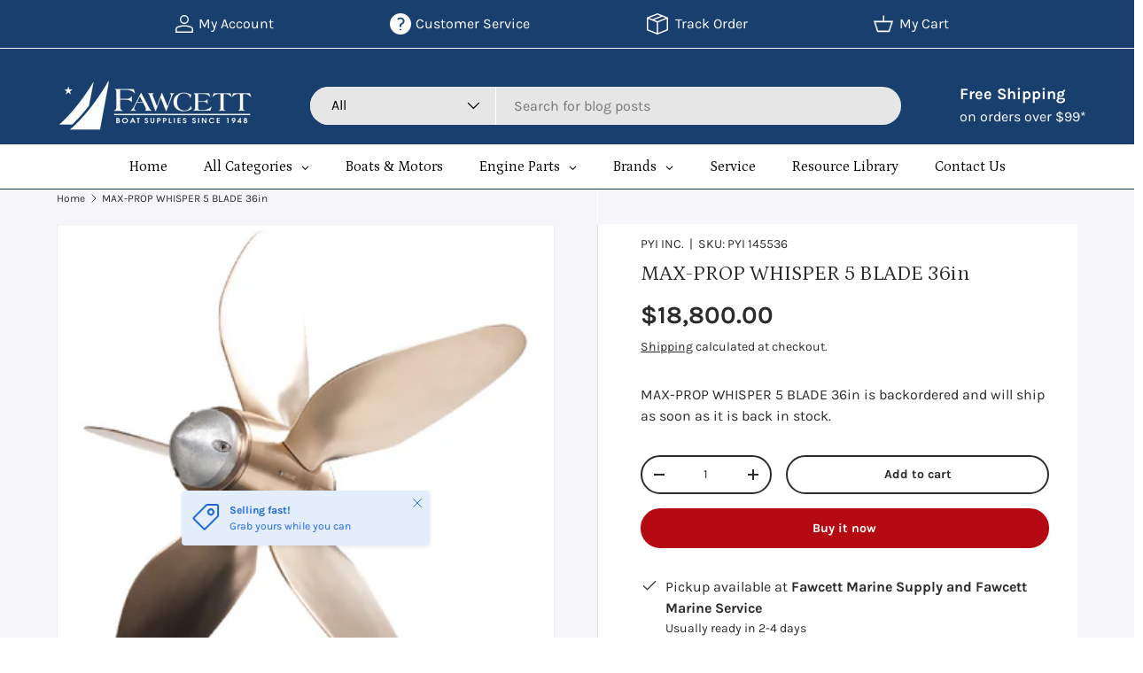

--- FILE ---
content_type: text/html; charset=utf-8
request_url: https://www.fawcettboat.com/products/pyi-145536
body_size: 85464
content:
<!doctype html>
<html class="no-js" lang="en" dir="ltr">
<head>

<!-- Performance Preconnects -->
<link rel="preconnect" href="https://cdn.shopify.com" crossorigin>
<link rel="preconnect" href="https://fonts.googleapis.com">
<link rel="preconnect" href="https://fonts.gstatic.com" crossorigin>
<link rel="preconnect" href="https://www.googletagmanager.com">

<!-- Preload critical stylesheet -->
<link rel="preload" as="style" href="//www.fawcettboat.com/cdn/shop/t/31/assets/main.css?v=92088258830339155431766120955"><meta charset="utf-8">
<meta name="viewport" content="width=device-width,initial-scale=1">
<title>
MAX-PROP WHISPER 5 BLADE 36in

</title><link rel="canonical" href="https://www.fawcettboat.com/products/pyi-145536"><link rel="icon" href="//www.fawcettboat.com/cdn/shop/files/favicon.png?crop=center&height=48&v=1614401191&width=48" type="image/png">
  <link rel="apple-touch-icon" href="//www.fawcettboat.com/cdn/shop/files/favicon.png?crop=center&height=180&v=1614401191&width=180"><meta name="description" content="The size of sailboats has been increasing steadily over the past few years. With the larger size comes the demand for bigger engines and higher speed under power, while keeping noise and vibration down to a minimum. To that affect, Max-Prop has designed a 5 blade propeller, combining all the necessary attributes. To ad"><meta property="og:site_name" content="Fawcett Boat Supplies">
<meta property="og:url" content="https://www.fawcettboat.com/products/pyi-145536">
<meta property="og:title" content="MAX-PROP WHISPER 5 BLADE 36in">
<meta property="og:type" content="product">
<meta property="og:description" content="The size of sailboats has been increasing steadily over the past few years. With the larger size comes the demand for bigger engines and higher speed under power, while keeping noise and vibration down to a minimum. To that affect, Max-Prop has designed a 5 blade propeller, combining all the necessary attributes. To ad"><meta property="og:image" content="http://www.fawcettboat.com/cdn/shop/products/MAX-PROPWHISPER_b3d55b76-df05-4271-90d7-efc93232ab46.jpg?crop=center&height=1200&v=1755720451&width=1200">
  <meta property="og:image:secure_url" content="https://www.fawcettboat.com/cdn/shop/products/MAX-PROPWHISPER_b3d55b76-df05-4271-90d7-efc93232ab46.jpg?crop=center&height=1200&v=1755720451&width=1200">
  <meta property="og:image:width" content="495">
  <meta property="og:image:height" content="500"><meta property="og:price:amount" content="18,800.00">
  <meta property="og:price:currency" content="USD"><meta name="twitter:card" content="summary_large_image">
<meta name="twitter:title" content="MAX-PROP WHISPER 5 BLADE 36in">
<meta name="twitter:description" content="The size of sailboats has been increasing steadily over the past few years. With the larger size comes the demand for bigger engines and higher speed under power, while keeping noise and vibration down to a minimum. To that affect, Max-Prop has designed a 5 blade propeller, combining all the necessary attributes. To ad">
<!-- Google Tag Manager -->
    <!-- Google Tag Manager (deferred) -->
<script>
  window.addEventListener('load', () => {
    setTimeout(() => {
      (function(w,d,s,l,i){
        w[l]=w[l]||[];w[l].push({'gtm.start':new Date().getTime(),event:'gtm.js'});
        var f=d.getElementsByTagName(s)[0],
        j=d.createElement(s),dl=l!='dataLayer'?'&l='+l:'';
        j.async=true;j.src='https://www.googletagmanager.com/gtm.js?id='+i+dl;
        f.parentNode.insertBefore(j,f);
      })(window,document,'script','dataLayer','GTM-WRVW8P87');
    }, 3000);
  });
</script>

<!-- Google Ads (deferred) -->
<script>
  window.addEventListener('load', () => {
    setTimeout(() => {
      var gads = document.createElement('script');
      gads.src = 'https://www.googletagmanager.com/gtag/js?id=AW-1072605687';
      gads.async = true;
      document.head.appendChild(gads);

      window.dataLayer = window.dataLayer || [];
      function gtag(){dataLayer.push(arguments);}
      gtag('js', new Date());
      gtag('config', 'AW-1072605687');
    }, 3500);
  });
</script>

  
    <!-- Event snippet -->

    <!-- Event snippet for FW Purchase conversion page -->
    <script>
      gtag('event', 'conversion', {
          'send_to': 'AW-1072605687/napUCJ7FmMoaEPfTuv8D',
          'value': 1.0,
          'currency': 'USD',
          'transaction_id': ''
      });
    </script>
    <!-- --------------------------------------- -->

  <link rel="preload" href="//www.fawcettboat.com/cdn/shop/t/31/assets/main.css?v=92088258830339155431766120955" as="style"><style data-shopify>
@font-face {
  font-family: Karla;
  font-weight: 400;
  font-style: normal;
  font-display: swap;
  src: url("//www.fawcettboat.com/cdn/fonts/karla/karla_n4.40497e07df527e6a50e58fb17ef1950c72f3e32c.woff2") format("woff2"),
       url("//www.fawcettboat.com/cdn/fonts/karla/karla_n4.e9f6f9de321061073c6bfe03c28976ba8ce6ee18.woff") format("woff");
}
@font-face {
  font-family: Karla;
  font-weight: 700;
  font-style: normal;
  font-display: swap;
  src: url("//www.fawcettboat.com/cdn/fonts/karla/karla_n7.4358a847d4875593d69cfc3f8cc0b44c17b3ed03.woff2") format("woff2"),
       url("//www.fawcettboat.com/cdn/fonts/karla/karla_n7.96e322f6d76ce794f25fa29e55d6997c3fb656b6.woff") format("woff");
}
@font-face {
  font-family: Karla;
  font-weight: 400;
  font-style: italic;
  font-display: swap;
  src: url("//www.fawcettboat.com/cdn/fonts/karla/karla_i4.2086039c16bcc3a78a72a2f7b471e3c4a7f873a6.woff2") format("woff2"),
       url("//www.fawcettboat.com/cdn/fonts/karla/karla_i4.7b9f59841a5960c16fa2a897a0716c8ebb183221.woff") format("woff");
}
@font-face {
  font-family: Karla;
  font-weight: 700;
  font-style: italic;
  font-display: swap;
  src: url("//www.fawcettboat.com/cdn/fonts/karla/karla_i7.fe031cd65d6e02906286add4f6dda06afc2615f0.woff2") format("woff2"),
       url("//www.fawcettboat.com/cdn/fonts/karla/karla_i7.816d4949fa7f7d79314595d7003eda5b44e959e3.woff") format("woff");
}
@font-face {
  font-family: Petrona;
  font-weight: 400;
  font-style: normal;
  font-display: swap;
  src: url("//www.fawcettboat.com/cdn/fonts/petrona/petrona_n4.ba8a3238dead492e2024dc34ddb3d60af325e68d.woff2") format("woff2"),
       url("//www.fawcettboat.com/cdn/fonts/petrona/petrona_n4.0d9e908ac91871503cab7812e04f186692860498.woff") format("woff");
}
@font-face {
  font-family: Petrona;
  font-weight: 400;
  font-style: normal;
  font-display: swap;
  src: url("//www.fawcettboat.com/cdn/fonts/petrona/petrona_n4.ba8a3238dead492e2024dc34ddb3d60af325e68d.woff2") format("woff2"),
       url("//www.fawcettboat.com/cdn/fonts/petrona/petrona_n4.0d9e908ac91871503cab7812e04f186692860498.woff") format("woff");
}
:root {
      --bg-color: 255 255 255 / 1.0;
      --bg-color-og: 255 255 255 / 1.0;
      --heading-color: 42 43 42;
      --text-color: 42 43 42;
      --text-color-og: 42 43 42;
      --scrollbar-color: 42 43 42;
      --link-color: 42 43 42;
      --link-color-og: 42 43 42;
      --star-color: 255 159 28;--swatch-border-color-default: 212 213 212;
        --swatch-border-color-active: 149 149 149;
        --swatch-card-size: 24px;
        --swatch-variant-picker-size: 64px;--color-scheme-1-bg: 0 0 0 / 0.0;
      --color-scheme-1-grad: linear-gradient(180deg, rgba(244, 244, 244, 1), rgba(244, 244, 244, 1) 100%);
      --color-scheme-1-heading: 42 43 42;
      --color-scheme-1-text: 42 43 42;
      --color-scheme-1-btn-bg: 182 10 18;
      --color-scheme-1-btn-text: 255 255 255;
      --color-scheme-1-btn-bg-hover: 205 50 58;--color-scheme-2-bg: 25 63 110 / 1.0;
      --color-scheme-2-grad: linear-gradient(225deg, rgba(25, 63, 110, 1) 100%, rgba(54, 126, 199, 0.88) 100%, rgba(41, 47, 54, 1) 100%);
      --color-scheme-2-heading: 255 255 255;
      --color-scheme-2-text: 255 255 255;
      --color-scheme-2-btn-bg: 255 255 255;
      --color-scheme-2-btn-text: 42 43 42;
      --color-scheme-2-btn-bg-hover: 231 231 231;--color-scheme-3-bg: 204 30 4 / 1.0;
      --color-scheme-3-grad: linear-gradient(180deg, rgba(255, 255, 255, 1), rgba(204, 30, 4, 1) 21%, rgba(204, 30, 4, 1) 77%, rgba(255, 255, 255, 1) 100%);
      --color-scheme-3-heading: 255 255 255;
      --color-scheme-3-text: 255 255 255;
      --color-scheme-3-btn-bg: 42 43 42;
      --color-scheme-3-btn-text: 255 255 255;
      --color-scheme-3-btn-bg-hover: 82 83 82;

      --drawer-bg-color: 255 255 255 / 1.0;
      --drawer-text-color: 42 43 42;

      --panel-bg-color: 244 244 244 / 1.0;
      --panel-heading-color: 42 43 42;
      --panel-text-color: 42 43 42;

      --in-stock-text-color: 44 126 63;
      --low-stock-text-color: 210 134 26;
      --very-low-stock-text-color: 180 12 28;
      --no-stock-text-color: 119 119 119;
      --no-stock-backordered-text-color: 119 119 119;

      --error-bg-color: 252 237 238;
      --error-text-color: 180 12 28;
      --success-bg-color: 232 246 234;
      --success-text-color: 44 126 63;
      --info-bg-color: 228 237 250;
      --info-text-color: 26 102 210;

      --heading-font-family: Petrona, serif;
      --heading-font-style: normal;
      --heading-font-weight: 400;
      --heading-scale-start: 4;

      --navigation-font-family: Petrona, serif;
      --navigation-font-style: normal;
      --navigation-font-weight: 400;--heading-text-transform: none;
--subheading-text-transform: none;
      --body-font-family: Karla, sans-serif;
      --body-font-style: normal;
      --body-font-weight: 400;
      --body-font-size: 16;

      --section-gap: 48;
      --heading-gap: calc(8 * var(--space-unit));--grid-column-gap: 20px;--btn-bg-color: 182 10 18;
      --btn-bg-hover-color: 205 50 58;
      --btn-text-color: 255 255 255;
      --btn-bg-color-og: 182 10 18;
      --btn-text-color-og: 255 255 255;
      --btn-alt-bg-color: 255 255 255;
      --btn-alt-bg-alpha: 1.0;
      --btn-alt-text-color: 42 43 42;
      --btn-border-width: 2px;
      --btn-padding-y: 12px;

      
      --btn-border-radius: 28px;
      

      --btn-lg-border-radius: 50%;
      --btn-icon-border-radius: 50%;
      --input-with-btn-inner-radius: var(--btn-border-radius);

      --input-bg-color: 255 255 255 / 1.0;
      --input-text-color: 42 43 42;
      --input-border-width: 2px;
      --input-border-radius: 26px;
      --textarea-border-radius: 12px;
      --input-border-radius: 28px;
      --input-lg-border-radius: 34px;
      --input-bg-color-diff-3: #f7f7f7;
      --input-bg-color-diff-6: #f0f0f0;

      --modal-border-radius: 16px;
      --modal-overlay-color: 0 0 0;
      --modal-overlay-opacity: 0.4;
      --drawer-border-radius: 16px;
      --overlay-border-radius: 0px;

      --custom-label-bg-color: 13 44 84 / 1.0;
      --custom-label-text-color: 255 255 255 / 1.0;--sale-label-bg-color: 170 17 85 / 1.0;
      --sale-label-text-color: 255 255 255 / 1.0;--sold-out-label-bg-color: 42 43 42 / 1.0;
      --sold-out-label-text-color: 255 255 255 / 1.0;--new-label-bg-color: 127 184 0 / 1.0;
      --new-label-text-color: 255 255 255 / 1.0;--preorder-label-bg-color: 0 166 237 / 1.0;
      --preorder-label-text-color: 255 255 255 / 1.0;

      --collection-label-color: 0 126 18 / 1.0;

      --page-width: 1260px;
      --gutter-sm: 20px;
      --gutter-md: 32px;
      --gutter-lg: 64px;

      --payment-terms-bg-color: #ffffff;

      --coll-card-bg-color: #F9F9F9;
      --coll-card-border-color: #f2f2f2;

      --card-highlight-bg-color: #F9F9F9;
      --card-highlight-text-color: 85 85 85;
      --card-highlight-border-color: #E1E1E1;
        
          --aos-animate-duration: 1.2s;
        

        
          --aos-min-width: 0;
        
      

      --reading-width: 48em;
    }

    @media (max-width: 769px) {
      :root {
        --reading-width: 36em;
      }
    }
  </style><link rel="stylesheet" href="//www.fawcettboat.com/cdn/shop/t/31/assets/main.css?v=92088258830339155431766120955" media="print" onload="this.media='all'">
  <script src="//www.fawcettboat.com/cdn/shop/t/31/assets/main.js?v=176201106109483679731755761604" defer="defer"></script>
<noscript><link rel="stylesheet" href="//www.fawcettboat.com/cdn/shop/t/31/assets/main.css?v=92088258830339155431766120955"></noscript><link rel="preload" href="//www.fawcettboat.com/cdn/fonts/karla/karla_n4.40497e07df527e6a50e58fb17ef1950c72f3e32c.woff2" as="font" type="font/woff2" crossorigin><link rel="preload" href="//www.fawcettboat.com/cdn/fonts/petrona/petrona_n4.ba8a3238dead492e2024dc34ddb3d60af325e68d.woff2" as="font" type="font/woff2" crossorigin><link rel="preload" as="style" href="https://fonts.googleapis.com/css2?family=Poppins:wght@400;600&display=swap">
  <link href="https://fonts.googleapis.com/css2?family=Poppins:wght@400;600&display=swap" rel="stylesheet" media="print" onload="this.media='all'">
  <noscript><link rel="stylesheet" href="https://fonts.googleapis.com/css2?family=Poppins:wght@400;600&display=swap"></noscript><script>window.performance && window.performance.mark && window.performance.mark('shopify.content_for_header.start');</script><meta name="google-site-verification" content="y0wOy19ty5ZuL1h1mxC9kzUFiglqWdJ2dkCYV934DYc">
<meta name="google-site-verification" content="TYuowU3g5nqjxHXUA909LNGxL9FBAwIfkZspmPlwAgY">
<meta name="google-site-verification" content="zh8n3KJvUtpxDy51RTxHCjK-Ka0FOqKXw0S0gYJPNMs">
<meta name="google-site-verification" content="y0wOy19ty5ZuL1h1mxC9kzUFiglqWdJ2dkCYV934DYc">
<meta id="shopify-digital-wallet" name="shopify-digital-wallet" content="/31353045128/digital_wallets/dialog">
<meta name="shopify-checkout-api-token" content="3ea967e94e195397782c220d76c1e3da">
<link rel="alternate" hreflang="x-default" href="https://www.fawcettboat.com/products/pyi-145536">
<link rel="alternate" hreflang="en" href="https://www.fawcettboat.com/products/pyi-145536">
<link rel="alternate" hreflang="en-CA" href="https://www.fawcettboat.com/en-ca/products/pyi-145536">
<link rel="alternate" type="application/json+oembed" href="https://www.fawcettboat.com/products/pyi-145536.oembed">
<script async="async" src="/checkouts/internal/preloads.js?locale=en-US"></script>
<link rel="preconnect" href="https://shop.app" crossorigin="anonymous">
<script async="async" src="https://shop.app/checkouts/internal/preloads.js?locale=en-US&shop_id=31353045128" crossorigin="anonymous"></script>
<script id="apple-pay-shop-capabilities" type="application/json">{"shopId":31353045128,"countryCode":"US","currencyCode":"USD","merchantCapabilities":["supports3DS"],"merchantId":"gid:\/\/shopify\/Shop\/31353045128","merchantName":"Fawcett Boat Supplies","requiredBillingContactFields":["postalAddress","email","phone"],"requiredShippingContactFields":["postalAddress","email","phone"],"shippingType":"shipping","supportedNetworks":["visa","masterCard","amex","discover","elo","jcb"],"total":{"type":"pending","label":"Fawcett Boat Supplies","amount":"1.00"},"shopifyPaymentsEnabled":true,"supportsSubscriptions":true}</script>
<script id="shopify-features" type="application/json">{"accessToken":"3ea967e94e195397782c220d76c1e3da","betas":["rich-media-storefront-analytics"],"domain":"www.fawcettboat.com","predictiveSearch":true,"shopId":31353045128,"locale":"en"}</script>
<script>var Shopify = Shopify || {};
Shopify.shop = "fawcett-boat-supplies-llc.myshopify.com";
Shopify.locale = "en";
Shopify.currency = {"active":"USD","rate":"1.0"};
Shopify.country = "US";
Shopify.theme = {"name":"Updated Design - Ajay","id":145617485979,"schema_name":"Enterprise","schema_version":"1.6.3","theme_store_id":1657,"role":"main"};
Shopify.theme.handle = "null";
Shopify.theme.style = {"id":null,"handle":null};
Shopify.cdnHost = "www.fawcettboat.com/cdn";
Shopify.routes = Shopify.routes || {};
Shopify.routes.root = "/";</script>
<script type="module">!function(o){(o.Shopify=o.Shopify||{}).modules=!0}(window);</script>
<script>!function(o){function n(){var o=[];function n(){o.push(Array.prototype.slice.apply(arguments))}return n.q=o,n}var t=o.Shopify=o.Shopify||{};t.loadFeatures=n(),t.autoloadFeatures=n()}(window);</script>
<script>
  window.ShopifyPay = window.ShopifyPay || {};
  window.ShopifyPay.apiHost = "shop.app\/pay";
  window.ShopifyPay.redirectState = null;
</script>
<script id="shop-js-analytics" type="application/json">{"pageType":"product"}</script>
<script defer="defer" async type="module" src="//www.fawcettboat.com/cdn/shopifycloud/shop-js/modules/v2/client.init-shop-cart-sync_C5BV16lS.en.esm.js"></script>
<script defer="defer" async type="module" src="//www.fawcettboat.com/cdn/shopifycloud/shop-js/modules/v2/chunk.common_CygWptCX.esm.js"></script>
<script type="module">
  await import("//www.fawcettboat.com/cdn/shopifycloud/shop-js/modules/v2/client.init-shop-cart-sync_C5BV16lS.en.esm.js");
await import("//www.fawcettboat.com/cdn/shopifycloud/shop-js/modules/v2/chunk.common_CygWptCX.esm.js");

  window.Shopify.SignInWithShop?.initShopCartSync?.({"fedCMEnabled":true,"windoidEnabled":true});

</script>
<script>
  window.Shopify = window.Shopify || {};
  if (!window.Shopify.featureAssets) window.Shopify.featureAssets = {};
  window.Shopify.featureAssets['shop-js'] = {"shop-cart-sync":["modules/v2/client.shop-cart-sync_ZFArdW7E.en.esm.js","modules/v2/chunk.common_CygWptCX.esm.js"],"init-fed-cm":["modules/v2/client.init-fed-cm_CmiC4vf6.en.esm.js","modules/v2/chunk.common_CygWptCX.esm.js"],"shop-button":["modules/v2/client.shop-button_tlx5R9nI.en.esm.js","modules/v2/chunk.common_CygWptCX.esm.js"],"shop-cash-offers":["modules/v2/client.shop-cash-offers_DOA2yAJr.en.esm.js","modules/v2/chunk.common_CygWptCX.esm.js","modules/v2/chunk.modal_D71HUcav.esm.js"],"init-windoid":["modules/v2/client.init-windoid_sURxWdc1.en.esm.js","modules/v2/chunk.common_CygWptCX.esm.js"],"shop-toast-manager":["modules/v2/client.shop-toast-manager_ClPi3nE9.en.esm.js","modules/v2/chunk.common_CygWptCX.esm.js"],"init-shop-email-lookup-coordinator":["modules/v2/client.init-shop-email-lookup-coordinator_B8hsDcYM.en.esm.js","modules/v2/chunk.common_CygWptCX.esm.js"],"init-shop-cart-sync":["modules/v2/client.init-shop-cart-sync_C5BV16lS.en.esm.js","modules/v2/chunk.common_CygWptCX.esm.js"],"avatar":["modules/v2/client.avatar_BTnouDA3.en.esm.js"],"pay-button":["modules/v2/client.pay-button_FdsNuTd3.en.esm.js","modules/v2/chunk.common_CygWptCX.esm.js"],"init-customer-accounts":["modules/v2/client.init-customer-accounts_DxDtT_ad.en.esm.js","modules/v2/client.shop-login-button_C5VAVYt1.en.esm.js","modules/v2/chunk.common_CygWptCX.esm.js","modules/v2/chunk.modal_D71HUcav.esm.js"],"init-shop-for-new-customer-accounts":["modules/v2/client.init-shop-for-new-customer-accounts_ChsxoAhi.en.esm.js","modules/v2/client.shop-login-button_C5VAVYt1.en.esm.js","modules/v2/chunk.common_CygWptCX.esm.js","modules/v2/chunk.modal_D71HUcav.esm.js"],"shop-login-button":["modules/v2/client.shop-login-button_C5VAVYt1.en.esm.js","modules/v2/chunk.common_CygWptCX.esm.js","modules/v2/chunk.modal_D71HUcav.esm.js"],"init-customer-accounts-sign-up":["modules/v2/client.init-customer-accounts-sign-up_CPSyQ0Tj.en.esm.js","modules/v2/client.shop-login-button_C5VAVYt1.en.esm.js","modules/v2/chunk.common_CygWptCX.esm.js","modules/v2/chunk.modal_D71HUcav.esm.js"],"shop-follow-button":["modules/v2/client.shop-follow-button_Cva4Ekp9.en.esm.js","modules/v2/chunk.common_CygWptCX.esm.js","modules/v2/chunk.modal_D71HUcav.esm.js"],"checkout-modal":["modules/v2/client.checkout-modal_BPM8l0SH.en.esm.js","modules/v2/chunk.common_CygWptCX.esm.js","modules/v2/chunk.modal_D71HUcav.esm.js"],"lead-capture":["modules/v2/client.lead-capture_Bi8yE_yS.en.esm.js","modules/v2/chunk.common_CygWptCX.esm.js","modules/v2/chunk.modal_D71HUcav.esm.js"],"shop-login":["modules/v2/client.shop-login_D6lNrXab.en.esm.js","modules/v2/chunk.common_CygWptCX.esm.js","modules/v2/chunk.modal_D71HUcav.esm.js"],"payment-terms":["modules/v2/client.payment-terms_CZxnsJam.en.esm.js","modules/v2/chunk.common_CygWptCX.esm.js","modules/v2/chunk.modal_D71HUcav.esm.js"]};
</script>
<script>(function() {
  var isLoaded = false;
  function asyncLoad() {
    if (isLoaded) return;
    isLoaded = true;
    var urls = ["https:\/\/api.omegatheme.com\/facebook-events\/facebookevents.js?shop=fawcett-boat-supplies-llc.myshopify.com","https:\/\/d23dclunsivw3h.cloudfront.net\/redirect-app.js?shop=fawcett-boat-supplies-llc.myshopify.com","https:\/\/neon.stock-sync.com\/neon\/widget.js?shop=fawcett-boat-supplies-llc.myshopify.com","https:\/\/cdn.shopify.com\/s\/files\/1\/0313\/5304\/5128\/t\/7\/assets\/globorequestforquote_init.min.js?v=1664303148\u0026shop=fawcett-boat-supplies-llc.myshopify.com"];
    for (var i = 0; i < urls.length; i++) {
      var s = document.createElement('script');
      s.type = 'text/javascript';
      s.async = true;
      s.src = urls[i];
      var x = document.getElementsByTagName('script')[0];
      x.parentNode.insertBefore(s, x);
    }
  };
  if(window.attachEvent) {
    window.attachEvent('onload', asyncLoad);
  } else {
    window.addEventListener('load', asyncLoad, false);
  }
})();</script>
<script id="__st">var __st={"a":31353045128,"offset":-18000,"reqid":"c6e4e938-b3ca-43d7-a34c-aca1a8ba3edb-1768787630","pageurl":"www.fawcettboat.com\/products\/pyi-145536","u":"ac24b16ce3ce","p":"product","rtyp":"product","rid":6551879549083};</script>
<script>window.ShopifyPaypalV4VisibilityTracking = true;</script>
<script id="captcha-bootstrap">!function(){'use strict';const t='contact',e='account',n='new_comment',o=[[t,t],['blogs',n],['comments',n],[t,'customer']],c=[[e,'customer_login'],[e,'guest_login'],[e,'recover_customer_password'],[e,'create_customer']],r=t=>t.map((([t,e])=>`form[action*='/${t}']:not([data-nocaptcha='true']) input[name='form_type'][value='${e}']`)).join(','),a=t=>()=>t?[...document.querySelectorAll(t)].map((t=>t.form)):[];function s(){const t=[...o],e=r(t);return a(e)}const i='password',u='form_key',d=['recaptcha-v3-token','g-recaptcha-response','h-captcha-response',i],f=()=>{try{return window.sessionStorage}catch{return}},m='__shopify_v',_=t=>t.elements[u];function p(t,e,n=!1){try{const o=window.sessionStorage,c=JSON.parse(o.getItem(e)),{data:r}=function(t){const{data:e,action:n}=t;return t[m]||n?{data:e,action:n}:{data:t,action:n}}(c);for(const[e,n]of Object.entries(r))t.elements[e]&&(t.elements[e].value=n);n&&o.removeItem(e)}catch(o){console.error('form repopulation failed',{error:o})}}const l='form_type',E='cptcha';function T(t){t.dataset[E]=!0}const w=window,h=w.document,L='Shopify',v='ce_forms',y='captcha';let A=!1;((t,e)=>{const n=(g='f06e6c50-85a8-45c8-87d0-21a2b65856fe',I='https://cdn.shopify.com/shopifycloud/storefront-forms-hcaptcha/ce_storefront_forms_captcha_hcaptcha.v1.5.2.iife.js',D={infoText:'Protected by hCaptcha',privacyText:'Privacy',termsText:'Terms'},(t,e,n)=>{const o=w[L][v],c=o.bindForm;if(c)return c(t,g,e,D).then(n);var r;o.q.push([[t,g,e,D],n]),r=I,A||(h.body.append(Object.assign(h.createElement('script'),{id:'captcha-provider',async:!0,src:r})),A=!0)});var g,I,D;w[L]=w[L]||{},w[L][v]=w[L][v]||{},w[L][v].q=[],w[L][y]=w[L][y]||{},w[L][y].protect=function(t,e){n(t,void 0,e),T(t)},Object.freeze(w[L][y]),function(t,e,n,w,h,L){const[v,y,A,g]=function(t,e,n){const i=e?o:[],u=t?c:[],d=[...i,...u],f=r(d),m=r(i),_=r(d.filter((([t,e])=>n.includes(e))));return[a(f),a(m),a(_),s()]}(w,h,L),I=t=>{const e=t.target;return e instanceof HTMLFormElement?e:e&&e.form},D=t=>v().includes(t);t.addEventListener('submit',(t=>{const e=I(t);if(!e)return;const n=D(e)&&!e.dataset.hcaptchaBound&&!e.dataset.recaptchaBound,o=_(e),c=g().includes(e)&&(!o||!o.value);(n||c)&&t.preventDefault(),c&&!n&&(function(t){try{if(!f())return;!function(t){const e=f();if(!e)return;const n=_(t);if(!n)return;const o=n.value;o&&e.removeItem(o)}(t);const e=Array.from(Array(32),(()=>Math.random().toString(36)[2])).join('');!function(t,e){_(t)||t.append(Object.assign(document.createElement('input'),{type:'hidden',name:u})),t.elements[u].value=e}(t,e),function(t,e){const n=f();if(!n)return;const o=[...t.querySelectorAll(`input[type='${i}']`)].map((({name:t})=>t)),c=[...d,...o],r={};for(const[a,s]of new FormData(t).entries())c.includes(a)||(r[a]=s);n.setItem(e,JSON.stringify({[m]:1,action:t.action,data:r}))}(t,e)}catch(e){console.error('failed to persist form',e)}}(e),e.submit())}));const S=(t,e)=>{t&&!t.dataset[E]&&(n(t,e.some((e=>e===t))),T(t))};for(const o of['focusin','change'])t.addEventListener(o,(t=>{const e=I(t);D(e)&&S(e,y())}));const B=e.get('form_key'),M=e.get(l),P=B&&M;t.addEventListener('DOMContentLoaded',(()=>{const t=y();if(P)for(const e of t)e.elements[l].value===M&&p(e,B);[...new Set([...A(),...v().filter((t=>'true'===t.dataset.shopifyCaptcha))])].forEach((e=>S(e,t)))}))}(h,new URLSearchParams(w.location.search),n,t,e,['guest_login'])})(!0,!0)}();</script>
<script integrity="sha256-4kQ18oKyAcykRKYeNunJcIwy7WH5gtpwJnB7kiuLZ1E=" data-source-attribution="shopify.loadfeatures" defer="defer" src="//www.fawcettboat.com/cdn/shopifycloud/storefront/assets/storefront/load_feature-a0a9edcb.js" crossorigin="anonymous"></script>
<script crossorigin="anonymous" defer="defer" src="//www.fawcettboat.com/cdn/shopifycloud/storefront/assets/shopify_pay/storefront-65b4c6d7.js?v=20250812"></script>
<script data-source-attribution="shopify.dynamic_checkout.dynamic.init">var Shopify=Shopify||{};Shopify.PaymentButton=Shopify.PaymentButton||{isStorefrontPortableWallets:!0,init:function(){window.Shopify.PaymentButton.init=function(){};var t=document.createElement("script");t.src="https://www.fawcettboat.com/cdn/shopifycloud/portable-wallets/latest/portable-wallets.en.js",t.type="module",document.head.appendChild(t)}};
</script>
<script data-source-attribution="shopify.dynamic_checkout.buyer_consent">
  function portableWalletsHideBuyerConsent(e){var t=document.getElementById("shopify-buyer-consent"),n=document.getElementById("shopify-subscription-policy-button");t&&n&&(t.classList.add("hidden"),t.setAttribute("aria-hidden","true"),n.removeEventListener("click",e))}function portableWalletsShowBuyerConsent(e){var t=document.getElementById("shopify-buyer-consent"),n=document.getElementById("shopify-subscription-policy-button");t&&n&&(t.classList.remove("hidden"),t.removeAttribute("aria-hidden"),n.addEventListener("click",e))}window.Shopify?.PaymentButton&&(window.Shopify.PaymentButton.hideBuyerConsent=portableWalletsHideBuyerConsent,window.Shopify.PaymentButton.showBuyerConsent=portableWalletsShowBuyerConsent);
</script>
<script>
  function portableWalletsCleanup(e){e&&e.src&&console.error("Failed to load portable wallets script "+e.src);var t=document.querySelectorAll("shopify-accelerated-checkout .shopify-payment-button__skeleton, shopify-accelerated-checkout-cart .wallet-cart-button__skeleton"),e=document.getElementById("shopify-buyer-consent");for(let e=0;e<t.length;e++)t[e].remove();e&&e.remove()}function portableWalletsNotLoadedAsModule(e){e instanceof ErrorEvent&&"string"==typeof e.message&&e.message.includes("import.meta")&&"string"==typeof e.filename&&e.filename.includes("portable-wallets")&&(window.removeEventListener("error",portableWalletsNotLoadedAsModule),window.Shopify.PaymentButton.failedToLoad=e,"loading"===document.readyState?document.addEventListener("DOMContentLoaded",window.Shopify.PaymentButton.init):window.Shopify.PaymentButton.init())}window.addEventListener("error",portableWalletsNotLoadedAsModule);
</script>

<script type="module" src="https://www.fawcettboat.com/cdn/shopifycloud/portable-wallets/latest/portable-wallets.en.js" onError="portableWalletsCleanup(this)" crossorigin="anonymous"></script>
<script nomodule>
  document.addEventListener("DOMContentLoaded", portableWalletsCleanup);
</script>

<link id="shopify-accelerated-checkout-styles" rel="stylesheet" media="screen" href="https://www.fawcettboat.com/cdn/shopifycloud/portable-wallets/latest/accelerated-checkout-backwards-compat.css" crossorigin="anonymous">
<style id="shopify-accelerated-checkout-cart">
        #shopify-buyer-consent {
  margin-top: 1em;
  display: inline-block;
  width: 100%;
}

#shopify-buyer-consent.hidden {
  display: none;
}

#shopify-subscription-policy-button {
  background: none;
  border: none;
  padding: 0;
  text-decoration: underline;
  font-size: inherit;
  cursor: pointer;
}

#shopify-subscription-policy-button::before {
  box-shadow: none;
}

      </style>
<script id="sections-script" data-sections="header,footer" defer="defer" src="//www.fawcettboat.com/cdn/shop/t/31/compiled_assets/scripts.js?v=13540"></script>
<script>window.performance && window.performance.mark && window.performance.mark('shopify.content_for_header.end');</script>

    <link rel="stylesheet" href="//www.fawcettboat.com/cdn/shop/t/31/assets/animate-on-scroll.css?v=116194678796051782541748339975">
  

  <script>document.documentElement.className = document.documentElement.className.replace('no-js', 'js');</script><!-- CC Custom Head Start --><!-- CC Custom Head End -->

<!-- BEGIN app block: shopify://apps/klaviyo-email-marketing-sms/blocks/klaviyo-onsite-embed/2632fe16-c075-4321-a88b-50b567f42507 -->












  <script async src="https://static.klaviyo.com/onsite/js/SGFUim/klaviyo.js?company_id=SGFUim"></script>
  <script>!function(){if(!window.klaviyo){window._klOnsite=window._klOnsite||[];try{window.klaviyo=new Proxy({},{get:function(n,i){return"push"===i?function(){var n;(n=window._klOnsite).push.apply(n,arguments)}:function(){for(var n=arguments.length,o=new Array(n),w=0;w<n;w++)o[w]=arguments[w];var t="function"==typeof o[o.length-1]?o.pop():void 0,e=new Promise((function(n){window._klOnsite.push([i].concat(o,[function(i){t&&t(i),n(i)}]))}));return e}}})}catch(n){window.klaviyo=window.klaviyo||[],window.klaviyo.push=function(){var n;(n=window._klOnsite).push.apply(n,arguments)}}}}();</script>

  
    <script id="viewed_product">
      if (item == null) {
        var _learnq = _learnq || [];

        var MetafieldReviews = null
        var MetafieldYotpoRating = null
        var MetafieldYotpoCount = null
        var MetafieldLooxRating = null
        var MetafieldLooxCount = null
        var okendoProduct = null
        var okendoProductReviewCount = null
        var okendoProductReviewAverageValue = null
        try {
          // The following fields are used for Customer Hub recently viewed in order to add reviews.
          // This information is not part of __kla_viewed. Instead, it is part of __kla_viewed_reviewed_items
          MetafieldReviews = {};
          MetafieldYotpoRating = null
          MetafieldYotpoCount = null
          MetafieldLooxRating = null
          MetafieldLooxCount = null

          okendoProduct = null
          // If the okendo metafield is not legacy, it will error, which then requires the new json formatted data
          if (okendoProduct && 'error' in okendoProduct) {
            okendoProduct = null
          }
          okendoProductReviewCount = okendoProduct ? okendoProduct.reviewCount : null
          okendoProductReviewAverageValue = okendoProduct ? okendoProduct.reviewAverageValue : null
        } catch (error) {
          console.error('Error in Klaviyo onsite reviews tracking:', error);
        }

        var item = {
          Name: "MAX-PROP WHISPER 5 BLADE 36in",
          ProductID: 6551879549083,
          Categories: ["All Products","Best Selling Products","MAX PROP","Newest Products"],
          ImageURL: "https://www.fawcettboat.com/cdn/shop/products/MAX-PROPWHISPER_b3d55b76-df05-4271-90d7-efc93232ab46_grande.jpg?v=1755720451",
          URL: "https://www.fawcettboat.com/products/pyi-145536",
          Brand: "PYI INC.",
          Price: "$18,800.00",
          Value: "18,800.00",
          CompareAtPrice: "$0.00"
        };
        _learnq.push(['track', 'Viewed Product', item]);
        _learnq.push(['trackViewedItem', {
          Title: item.Name,
          ItemId: item.ProductID,
          Categories: item.Categories,
          ImageUrl: item.ImageURL,
          Url: item.URL,
          Metadata: {
            Brand: item.Brand,
            Price: item.Price,
            Value: item.Value,
            CompareAtPrice: item.CompareAtPrice
          },
          metafields:{
            reviews: MetafieldReviews,
            yotpo:{
              rating: MetafieldYotpoRating,
              count: MetafieldYotpoCount,
            },
            loox:{
              rating: MetafieldLooxRating,
              count: MetafieldLooxCount,
            },
            okendo: {
              rating: okendoProductReviewAverageValue,
              count: okendoProductReviewCount,
            }
          }
        }]);
      }
    </script>
  




  <script>
    window.klaviyoReviewsProductDesignMode = false
  </script>







<!-- END app block --><!-- BEGIN app block: shopify://apps/sami-wholesale/blocks/app-embed-block/799b9db0-2c2b-4b20-8675-98acd123fbb2 --><style>.samita-ws-loading [samitaWS-cart-item-key],.samita-ws-loading [samitaWS-product-id],.samita-ws-loading [samitaWS-variant-id],.samita-ws-loading [samitaWS-cart-total-price],.samita-ws-loading [samitaWS-cart-total-discount],.samita-ws-loading [data-cart-item-regular-price],.samita-ws-loading [samitaWS-ajax-cart-subtotal],.samita-ws-loading [data-cart-subtotal],.samita-ws-loading [samitaws-product-price]{visibility:hidden;opacity:0}[samitaws-product-main-price="true"] [samitaws-product-price]{visibility:hidden;opacity:0}.samitaWS-original-checkout-button,.samitaWS-original-atc-button{visibility:hidden;opacity:0;display:none!important}.samita-ws-loading .shopify-payment-button .shopify-payment-button__button--unbranded{visibility:hidden;opacity:0;display:none!important}</style><script type="text/javascript">
    document.getElementsByTagName('html')[0].classList.add('samita-ws-loading', 'samita-ws-enable');
    window.addEventListener("samitaWSRenderWholesaleCompleted", function(e){
        document.getElementsByTagName('html')[0].classList.remove('samita-ws-loading');
    });
    var samitaWSRgFormRecaptchaInit = function(){};
    var samitaWholesaleRecaptchaInit = function(){};
    
    window.Samita = window.Samita || {};
    window.Samita.Wholesale = window.Samita.Wholesale || {};Samita.Wholesale.shop = {"configuration":{"money_format":"${{amount}}"},"pricing":{"plan":"GOLD","features":{"wholesale_pricing_number":-1,"wholesale_pricing_apply_customer_tag":true,"wholesale_pricing_apply_product_tag":true,"wholesale_pricing_apply_selected_product":-1,"wholesale_pricing_apply_selected_collection":true,"wholesale_pricing_apply_variants":true,"wholesale_pricing_exclude_customer":true,"wholesale_pricing_exclude_product":true,"wholesale_pricing_selected_market":true,"wholesale_pricing_discount_group":true,"wholesale_pricing_schedule":true,"wholesale_pricing_export":true,"wholesale_pricing_import":true,"isMultiLanguage":true,"volume_pricing_number":-1,"volume_pricing_apply_customer_tag":true,"volume_pricing_apply_product_tag":true,"volume_pricing_apply_selected_product":-1,"volume_pricing_apply_selected_collection":true,"volume_pricing_apply_variants":true,"volume_pricing_exclude_customer":true,"volume_pricing_exclude_product":true,"volume_pricing_selected_market":true,"volume_pricing_discount_type":true,"volume_pricing_customize":true,"volume_pricing_translation":true,"volume_pricing_schedule":true,"volume_pricing_export":true,"volume_pricing_import":true,"volume_pricing_change_template":true,"registration_form_number":-1,"registration_form_recaptcha":true,"registration_form_integration_shopify":true,"registration_form_condition_logic":true,"registration_form_custom_css":true,"registration_form_publish":true,"registration_form_template":true,"registration_form_field":true,"registration_form_auto_tag":true,"registration_form_multi_language":true,"quick_order_number":-1,"quick_order_new_ui":true,"quick_order_apply_collection":true,"order_limit_number":-1,"order_limit_apply_customer_tag":true,"order_limit_apply_product_tag":true,"order_limit_apply_selected_product":-1,"order_limit_apply_selected_collection":true,"order_limit_exclude_customer":true,"order_limit_exclude_product":true,"order_limit_selected_market":true,"order_limit_apply_type":true,"order_limit_scope":true,"order_limit_customize":true,"order_limit_translation":true,"shipping_rate_number":-1,"shipping_rate_apply_customer_tag":true,"shipping_rate_apply_product_tag":true,"shipping_rate_apply_selected_product":-1,"shipping_rate_apply_selected_collection":true,"shipping_rate_exclude_customer":true,"shipping_rate_exclude_product":true,"shipping_rate_selected_market":true,"shipping_rate_limit_cart_total":true,"shipping_rate_limit_per_customer":true,"shipping_rate_scope":true,"shipping_rate_scope_option":-1,"extra_fee_number":-1,"extra_fee_apply_customer_tag":true,"extra_fee_apply_product_tag":true,"extra_fee_apply_selected_product":-1,"extra_fee_apply_selected_collection":true,"extra_fee_exclude_customer":true,"extra_fee_exclude_product":true,"extra_fee_selected_market":true,"extra_fee_apply_type":true,"extra_fee_scope":true,"extra_fee_scope_option":-1,"extra_fee_free_ship":true,"extra_fee_customize":true,"extra_fee_translation":true,"payment_term_number":-1,"payment_term_apply_customer_tag":true,"payment_term_apply_selected_customer":true,"payment_term_apply_selected_product":-1,"payment_term_apply_selected_collection":true,"payment_term_apply_product_tag":true,"payment_term_exclude_customer":true,"payment_term_exclude_product":true,"payment_term_selected_market":true,"payment_term_due_later":true,"payment_term_order_condition":true,"payment_term_customize":true,"payment_term_notification":true,"payment_term_pdf":true,"payment_term_customer_account":true,"payment_term_email_invoice":true,"payment_term_export_invoice":true,"tax_exempt_number":-1,"tax_exempt_apply_customer_tag":true,"tax_exempt_exclude_customer":true,"tax_exempt_eu_on_cart":true,"tax_exempt_uk_on_cart":true,"tax_exempt_abn_on_cart":true,"tax_exempt_us_on_cart":true,"tax_exempt_india_on_cart":true,"tax_exempt_add_discount_to_exclude":true,"tax_exempt_required":true,"tax_exempt_auto_exempt":true,"tax_exempt_auto_redirect_checkout":true,"tax_exempt_eu_countries":true,"tax_display_number":-1,"tax_display_apply_customer_tag":true,"tax_display_exclude_customer":true,"tax_display_apply_selected_product":-1,"tax_display_apply_selected_collection":true,"tax_display_apply_product_tag":true,"tax_display_exclude_product":true,"tax_display_on_product":true,"tax_display_on_cart":true,"tax_display_on_page":true,"tax_display_location_detection":true,"tax_display_integration_shopify":true,"tax_display_price_include_tax":true,"tax_display_synchronize":true,"tax_display_override":true,"integrate_shopify_pos":true,"quick_buy_collection_number":1,"quick_buy_collection_apply_customer_tag":true,"quick_buy_collection_apply_product_tag":true,"quick_buy_collection_apply_selected_product":true,"quick_buy_collection_apply_selected_collection":true,"quick_buy_collection_exclude_customer":true,"quick_buy_collection_exclude_product":true,"quick_buy_collection_customize":true,"quick_buy_collection_page_targeting":true,"quick_buy_collection_show_columns":true,"quick_buy_variant_number":1,"quick_buy_variant_apply_customer_tag":true,"quick_buy_variant_apply_product_tag":true,"quick_buy_variant_apply_selected_product":true,"quick_buy_variant_apply_selected_collection":true,"quick_buy_variant_exclude_customer":true,"quick_buy_variant_exclude_product":true,"quick_buy_variant_customize":true,"quick_buy_variant_show_columns":true,"stock_level_number":-1,"stock_level_customize":true,"stock_level_multi_language":true,"stock_level_show_units_of_stock":true,"draft_order_action":true}},"settings":{"cart_drawer":{"template":"default","design":{"bg_navigation":"#DDDDDD","txt_navigation":"#000000","bg_active_navigation":"#FFFFFF","txt_active_navigation":"#000000","bg_content":"#FFFFFF","txt_content":"#000000","bg_footer":"#f5f5f5","txt_footer":"#000000","bg_footer_button":"#000000","txt_footer_button":"#FFFFFF","bg_footer_hover_button":"#000000","txt_footer_hover_button":"#FFFFFF"},"enable":false},"cart_page":[],"encryption_registration_form_id":true,"general":{"cart_page":{"enable_additional_coupon_code":false},"multiple_volume_pricing":"newest","multiple_wholesale_pricing":"newest","quick_order_page":{"minimum_search_key":3},"reCaptcha":{"recaptchaType":"v2","siteKey":false,"languageCode":"en"},"show_crossout_price":false,"show_compare_crossout_price":false},"extra_fee":{"enable":true,"design":{"bg_tbHeader":"#ffffff","bg_tbRow":"#ffffff","text_tbHeader":"#121212","text_tbRow":"#121212","border_color":"#ebebeb","border_style":"solid","txt_headerFontsize":16,"txt_rowFontsize":14},"show_on":{"pages":["product","cart","drawer"]}},"payment_term":{"enable":true,"design":{"same_style":true}},"shipping_rate":{"enable":true,"apply":"lowest"},"order_limit":{"enable":true,"design":{"bg_ppHeader":"#ffb400","text_ppHeader":"#121212bf","bg_ppContent":"#ffffffbf","text_ppContent":"#121212bf"}},"tax_exempt":{"enable":true,"design":{"txt_errorColor":"#FF0000","text_successColor":"#00FF00","text_tbTitle":"#000","text_tbSubtitle":"#000"}},"tax_display":{"enable":true},"taxes":[],"stock_level":[],"translations":{"default":{"volume_table":{"qty":"Qty","amount":"Amount","amount_range":"Amount Range","price":"Price","discount":"Discount","buy_qty":"Buy {{qty}}","buy_amount":"Buy {{amount}}","discount_percent":"{{percent}} Off"},"box_discount":{"label":"Discount","discount_code":"Discount code","apply_discount":"Apply discount","enter_a_valid_discount_code":"Enter a valid discount code","discount_code_is_not_valid_for_the_items_in_your_cart":"Discount code is not valid for the items in your cart","accepted_discounts_calculated_at_checkout":"Accepted! Discounts calculated at checkout"},"quick_order_table":{"product":"Product","stock":"Stock","name":"Name","image":"Image","price":"Price","compare_at_price":"Compare At Price","product_sku":"Product SKU","vendor":"Vendor","type":"Type","quantity":"Quantity","action":"Action","count_products":"{{count_products}} products","show_count_variants":"Show {{count_variants}} Variants","hide_count_variants":"Hide {{count_variants}} Variants","add_to_cart":"Add To Cart","no_data":"No Data","search_products":"Search Products","search":"Search","your_cart":"Your Cart({{cart_total_items}})","all_products":"All Products","collection_by":"Collection by:","added":"Added!","added_to_cart_success":"Added to Cart Success !","view_cart_and_checkout":"View Cart & Checkout","out_of_stock":"Out of stock","please_select_quantity":"Please Select Quantity","error":"Error!","you_can_only_add_quantity_of_this_to_your_cart":"You can only add {{max_quantity}} of this item to your cart.","volume_pricing":"Volume pricing","load_more":"Load more","quantity_in_cart":"Quantity ({{quantity_in_cart}} in cart)","sub_total":"Subtotal","update_cart":"Update cart","your_cart_no_item":"Your cart","check_out":"Check out","cart_total":"Cart total","choose_variant":"Choose variant","hide_variant":"Hide variant","items_selected":"{{items_selected}} item(s) selected","cart_updated_success":"Cart updated successfully!","new_to_old":"Date, New to old","old_to_new":"Date, Old to new","alphabet_az":"Alphabetically A-Z","alphabet_za":"Alphabetically Z-A","quick_order_description":"Speed up the buying process with an easy-to-use quick order form","in_stock":"In stock","item_in_stock":"{{stock}} in stock"},"account_table":{"details":"Details","noValue":"No value","tags":"Tags","notes":"Notes","addresses":"Addresses"},"cart_drawer":{"my_account":"My Account","my_cart":"My Cart","logout":"Logout","my_wholesale_cart":"My Wholesale Cart","add_product_by_sku":"Add product by SKU","options":"Options","you_have_no_items_in_your_order":"You have no items in your order!","sub_total":"Sub-total","total_line":"{{total_line}} line","total_items":"{{total_items}} items","proceed_to_checkout":"Proceed to Checkout","tax_and_shipping_costs_calculated_during_checkout":"Tax and shipping costs calculated during checkout","recent_order":"Recent order","clear_order":"Clear order","shopping_lists":"Shopping list","view":"View","view_all":"View all","order":"Order#","date":"Date","amount":"Amount","status":"Status","actions":"Actions","email_address":"Email address","name":"Name","company":"Company","country":"Country","address_book":"Address book","default_shipping_address":"Default shipping address","browse_our_website_to_begin_adding_products_or_use_the_quick_add_box_above":"Browse our website to begin adding products or use the quick add box above.","none_data":"None Data","not_logged_in":"Not logged in!","please_login_to_view_information":"Please {{login|log in}} to view information.","my_details":"My Details","order_history":"Orders History","orders":"Orders","style":"Style:","sku":"SKU:","unfulfilled":"Unfulfilled","fulfilled":"Fulfilled","add_to_cart":"Add To Cart","no_results_found_for_search_value":"No results found for \"{{searchValue}}\"","check_the_spelling_or_use_a_different_word_or_phrase":"Check the spelling or use a different word or phrase.","products":"Products","order_date":"Order date","shipping_method":"Shipping method","total":"Total","add_to_cart_again":"Add To Cart Again","add_items_to_cart":"Add items to cart","create_new_cart":"Create new cart","download_order_invoice":"Download order invoice","shipping__title":"Shipping ({{shipping_title}})","subtotal":"Subtotal","tax_vat_amount":"Tax VAT({{percent_amount}})","product_add_to_cart_successful":"Product add to cart successful","please_try_again":"Please try again","error":"Error!","added_to_cart":"Added To Cart!","view_cart_and_checkout":"View Cart & Checkout","items_are_no_longer_available":"Items are no longer available.","login":"Login","upload_file":"Upload file","order_lines":"Order lines","add_and_edit_address":"Add and edit address","address_first_name":"First name","address_last_name":"Last name","address_email":"Email","address_phone":"Phone","address_address1":"Address","address_address2":"Apartment, suite, etc.","address_city":"City","address_country":"Country","address_add_address":"Add address","address_update_address":"Update address","address_default_shipping":"Set as default shipping address","address_default_billing":"Set as default billing address","address_saved_successfully":"Address saved successfully!","address_save_error":"Error saving address. Please try again.","address_deleted_successfully":"Address deleted successfully!","address_delete_error":"Error deleting address. Please try again.","address_cancel":"Cancel","address_postal_code":"Postal code","address_zip":"Zip","start_building_an_order_by_browsing_using_the_search_above_or_a_shortcut_below":"Start building an order by browsing using the search above or a shortcut below.","upload_a_file":"Upload a file","scan_barcode":"Scan barcode","barcode_not_found":"Barcode not found","no_barcode_found_in_image":"No barcode found in image","failed_to_load_the_image":"Failed to load the image","start_by_uploading_a_csv_file":"Start by uploading a CSV file","user_your_mobile_decvice_to_add_products_by_barcode":"User your mobile decvice to add products by barcode","upload_csv_file":"Upload CSV file","upload_csv_file_description":"Save time by uploading your cart via a CSV file. Simply create and save the CSV, ensuring it has column titles that match below, and click the 'Upload CSV File' button","upload_table_sku":"SKU","upload_table_quantity":"Quantity","upload_table_barcode":"Barcode","upload_csv_file_footer_title":"Paste CSV contents: copy first two columns from your sheet and paste below","paste_and_upload":"Paste and upload","please_select_a_valid_csv_file":"Please select a valid CSV file","please_select_a_valid_csv_file_description":"We couldn’t import your file. Please check that it’s in the correct format (see example below) and that the specified barcodes exist in this store.","missing_product":"Product not found","stressedImport_info_total":"{{total}} items have been added, except for the following:"},"order_limit":{"you_must_select_at_least_minimum_quantity_products":"You must select at least {{minimum_quantity}} products","you_can_only_purchase_a_minimum_of_minimum_amount":"You can only purchase a minimum of {{minimum_amount}}.","you_must_select_at_least_minimum_weight_weight_unit":"You must select at least {{minimum_weight}} {{weight_unit}}.","you_must_select_a_maximum_of_quantity_products":"You can select a maximum of {{maximum_quantity}} products","you_can_only_purchase_a_maximum_of_maximum_amount":"You are only allowed to purchase a maximum of {{maximum_amount}}.","you_must_select_at_maximum_of_maximum_weight_weight_unit":"You can only select a maximum of {{maximum_weight}} {{weight_unit}}.","cannot_place_order_conditions_not_met":"Cannot place order , conditions not met","you_must_add_a_valid_number_of_product_value_which_is_no_more_than":"You must add a valid number of product value which is no more than","you_must_add_a_valid_number_of_product_value_which_is_no_less_than":"You must add a valid number of product value which is no less than","your_order_amount_must_be_greater_than_or_equal_to":"Your order amount must be greater than (or equal to)","your_order_amount_must_be_less_than_or_equal_to":"Your order amount must be less than (or equal to)","products":"product(s)"},"extra_fee":{"quantity":"Qty","amount_range":"Amount Range","weight_range_kilogram":"Weight Range (Kg)","fee":"Fee","free_ship":"Free Ship","yes":"Yes","no":"No"},"payment_term":{"pay_later_button":"Pay later","pay_later_success_heading":"Pay Later request was successful!","pay_later_success_message":"Your request to use our Pay Later option has been successfully received and is under consideration","pay_later_error_heading":"Pay Later could not be processed","pay_later_error_message":"Couldn't process your payment plan at this time"},"draft_orders":{"page_title":"Draft order","number_items":"{{number}} items","name":"Draft order {{name}}","status_open":"Open","status_completed":"Completed","status_invoice_sent":"Invoice sent","download_invoice":"Download invoice PDF","invoice_name":"Invoice {{name}}","next_button":"Next","previous_button":"Previous","page_empty":"No draft order found","page_empty_description":"Go to the store to use our Pay Later option","contact_information":"Contact information","payment_term":"Payment term","payment_term_name":"Payment term => {{name}}","payment_term_date":"Due on => {{date}}","payment_term_empty":"No payment term","shipping_address":"Shipping address","shipping_address_empty":"No shipping address","billing_address":"Billing address","billing_address_empty":"No billing address","subtotal_price":"Subtotal","shipping_price":"Shipping","taxes_price":"Taxes","total_price":"Tottal"},"quick_buy_collection":{"view_cart_and_checkout":"View cart and checkout","added_to_cart_successfully":"Added to cart successfully","adding":"Adding...","add_to_cart":"Add To Cart","sold_out":"Sold out","in_stock":"In stock","out_of_stock":"Out of stock","volume_discount":"Volume discount","volume_discount_apply":"Volume discount apply"},"quick_buy_variant":{"variant":"Variant","price":"Price","stock":"Stock","quantity":"Quantity","barcode":"Barcode:","volume_discount_apply":"Discounts","msrp":"MSRP: {{msrp_price}}","add_to_cart":"Add to Cart ({{total_price}})","cart_updated_success":"Cart updated successfully!","view_cart_and_checkout":"View cart and checkout","error":"Error"}}},"translations_published":[],"notUseFileApp":{"search":true,"quickOrderForm":true},"useAppProxy":{"search":false},"discountCode":"SamitaWS-B2B-Discount","custom":{"quickOrderFormAllPages":false,"useSearchFrontApi":true,"useQofFrontApi":true,"useDraftOrder":false}},"Addons":{"shippingRate":{"enable":true},"orderLimit":{"enable":true},"extraFee":{"enable":true},"paymentTerm":{"enable":true},"taxExempt":{"enable":true},"taxDisplay":{"enable":true},"cartDrawer":{"enable":true}},"storefront_access_token":"d835b186d3eda686019d2123a3f6dc95","definition":{"shop":false,"theme":"theme_145617485979","themeInfo":"themeInfo_145617485979"},"url":"fawcett-boat-supplies-llc.myshopify.com","api_url":"/apps/sami-wholesale","app_url":"https://wholesale.samita.io"};
        Samita.Wholesale.shop.configuration = Samita.Wholesale.shop.configuration || {};
        Samita.Wholesale.shop.configuration.money_format = "${{amount}}";Samita.Wholesale.themeInfo = 'themeInfo_145617485979';
        Samita.Wholesale.theme = 'theme_145617485979';Samita.Wholesale.shop.locale = (typeof Shopify!= "undefined" && Shopify?.locale) ? Shopify?.locale : "en";
    Samita.Wholesale.shop.market = { handle: "us" };
    
    Samita.Wholesale.wholesalePricing = [];Samita.Wholesale.volumePricing = [];Samita.Wholesale.registrationForms = [];Samita.Wholesale.quickOrderForms = [];Samita.Wholesale.orderLimit = [];Samita.Wholesale.extraFee = [];Samita.Wholesale.shippingRate = [];Samita.Wholesale.paymentTerm = {};Samita.Wholesale.paymentTerm = {"id":440,"configs":{"market_configs":{"apply_market":{"type":"all","handle":[]}},"order_limit":{"type":"no_restriction","value":"0"},"order_tags":["wholesale"],"payment_term":{"type":"30days"}},"customer_configs":{"apply_customer":{"type":"customer-tags","ids":[],"tags":["b2b"]},"exclude_customer":{"type":"none","tags":[]}},"product_configs":{"apply_product":{"type":"all","applicable":"at_least","collections":{"ids":[]},"manual":{"ids":[],"variants":[],"tags":[]}},"exclude_product":{"type":"none","collections":{"ids":[]},"manual":{"ids":[]}}},"status":1,"priority":1,"created_at":"2026-01-14T19:11:15.000000Z"};Samita.Wholesale.taxExempt = {};Samita.Wholesale.taxDisplay = {};Samita.Wholesale.taxOverride = [];Samita.Wholesale.shippingRateMetafields = null;
    Samita.Wholesale.linklists = "";
    Samita.Wholesale.canonical_url = "https:\/\/www.fawcettboat.com\/products\/pyi-145536";
    Samita.Wholesale.url = window.Samita.Wholesale.shop.app_url;
    Samita.Wholesale.apiUrl = ((typeof Shopify!= "undefined" && Shopify?.routes?.root) ? Shopify.routes.root.replace(/\/$/, '') : '') + (window.Samita.Wholesale.shop?.api_url || '');
    Samita.Wholesale.themeOs20 = true;
    Samita.Wholesale.__webpack_public_path__ = "https://cdn.shopify.com/extensions/019bcaf2-f03d-716c-bbde-03d29025accf/frontend-598/assets/";
    Samita.Wholesale.products = Samita.Wholesale.products || [];Samita.Wholesale.cart = {"note":null,"attributes":{},"original_total_price":0,"total_price":0,"total_discount":0,"total_weight":0.0,"item_count":0,"items":[],"requires_shipping":false,"currency":"USD","items_subtotal_price":0,"cart_level_discount_applications":[],"checkout_charge_amount":0};Samita.Wholesale.page = {
        title : document.title.replaceAll('"', "'"),
        href : window.location.href,
        type: "product",
        handle: ""
    };Samita.Wholesale.product={"id":6551879549083,"title":"MAX-PROP WHISPER 5 BLADE 36in","handle":"pyi-145536","description":"\u003cdiv class=\"tab-pane active\" id=\"tab2-1\" data-mce-fragment=\"1\"\u003e\n\u003cp data-mce-fragment=\"1\"\u003eThe size of sailboats has been increasing steadily over the past few years. With the larger size comes the demand for bigger engines and higher speed under power, while keeping noise and vibration down to a minimum.\u003c\/p\u003e\n\u003cp data-mce-fragment=\"1\"\u003eTo that affect, Max-Prop has designed a 5 blade propeller, combining all the necessary attributes. To address the horse power gains, Max-Prop has added one more blade. This allows the transfer of power in the water in a more efficient way than the only other alternative-a larger diameter-while keeping noise to a minimum. In addition to the increased power, the extra blade provides a smoother run than a 4 blade propeller.\u003c\/p\u003e\n\u003ch3 data-mce-fragment=\"1\"\u003eFeatures\u003c\/h3\u003e\n\u003cul data-mce-fragment=\"1\"\u003e\n\u003cli data-mce-fragment=\"1\"\u003eVery efficient power\u003c\/li\u003e\n\u003cli data-mce-fragment=\"1\"\u003eOutstanding reverse and stopping power\u003c\/li\u003e\n\u003cli data-mce-fragment=\"1\"\u003eUltra smooth operation\u003c\/li\u003e\n\u003cli data-mce-fragment=\"1\"\u003eVery low drag\u003c\/li\u003e\n\u003cli data-mce-fragment=\"1\"\u003eSimple \"bolt on\" installtion\u003c\/li\u003e\n\u003cli data-mce-fragment=\"1\"\u003eExternally adjustable pitch\u003c\/li\u003e\n\u003cli data-mce-fragment=\"1\"\u003eBest suited for heavy displacement cruisers over 50 feet\u003c\/li\u003e\n\u003cli data-mce-fragment=\"1\"\u003eAvailable from 20\" to 44\" diameter\u003c\/li\u003e\n\u003cli data-mce-fragment=\"1\"\u003eFor shafts up to 3\"\u003c\/li\u003e\n\u003c\/ul\u003e\n\u003c\/div\u003e","published_at":"2025-10-22T09:26:04-04:00","created_at":"2021-02-27T08:49:05-05:00","vendor":"PYI INC.","type":"","tags":[],"price":1880000,"price_min":1880000,"price_max":1880000,"available":true,"price_varies":false,"compare_at_price":null,"compare_at_price_min":0,"compare_at_price_max":0,"compare_at_price_varies":false,"variants":[{"id":39293906223259,"title":"Default Title","option1":"Default Title","option2":null,"option3":null,"sku":"PYI 145536","requires_shipping":true,"taxable":true,"featured_image":null,"available":true,"name":"MAX-PROP WHISPER 5 BLADE 36in","public_title":null,"options":["Default Title"],"price":1880000,"weight":0,"compare_at_price":null,"inventory_management":"shopify","barcode":"06223259","requires_selling_plan":false,"selling_plan_allocations":[]}],"images":["\/\/www.fawcettboat.com\/cdn\/shop\/products\/MAX-PROPWHISPER_b3d55b76-df05-4271-90d7-efc93232ab46.jpg?v=1755720451"],"featured_image":"\/\/www.fawcettboat.com\/cdn\/shop\/products\/MAX-PROPWHISPER_b3d55b76-df05-4271-90d7-efc93232ab46.jpg?v=1755720451","options":["Title"],"media":[{"alt":null,"id":26822282707099,"position":1,"preview_image":{"aspect_ratio":0.99,"height":500,"width":495,"src":"\/\/www.fawcettboat.com\/cdn\/shop\/products\/MAX-PROPWHISPER_b3d55b76-df05-4271-90d7-efc93232ab46.jpg?v=1755720451"},"aspect_ratio":0.99,"height":500,"media_type":"image","src":"\/\/www.fawcettboat.com\/cdn\/shop\/products\/MAX-PROPWHISPER_b3d55b76-df05-4271-90d7-efc93232ab46.jpg?v=1755720451","width":495}],"requires_selling_plan":false,"selling_plan_groups":[],"content":"\u003cdiv class=\"tab-pane active\" id=\"tab2-1\" data-mce-fragment=\"1\"\u003e\n\u003cp data-mce-fragment=\"1\"\u003eThe size of sailboats has been increasing steadily over the past few years. With the larger size comes the demand for bigger engines and higher speed under power, while keeping noise and vibration down to a minimum.\u003c\/p\u003e\n\u003cp data-mce-fragment=\"1\"\u003eTo that affect, Max-Prop has designed a 5 blade propeller, combining all the necessary attributes. To address the horse power gains, Max-Prop has added one more blade. This allows the transfer of power in the water in a more efficient way than the only other alternative-a larger diameter-while keeping noise to a minimum. In addition to the increased power, the extra blade provides a smoother run than a 4 blade propeller.\u003c\/p\u003e\n\u003ch3 data-mce-fragment=\"1\"\u003eFeatures\u003c\/h3\u003e\n\u003cul data-mce-fragment=\"1\"\u003e\n\u003cli data-mce-fragment=\"1\"\u003eVery efficient power\u003c\/li\u003e\n\u003cli data-mce-fragment=\"1\"\u003eOutstanding reverse and stopping power\u003c\/li\u003e\n\u003cli data-mce-fragment=\"1\"\u003eUltra smooth operation\u003c\/li\u003e\n\u003cli data-mce-fragment=\"1\"\u003eVery low drag\u003c\/li\u003e\n\u003cli data-mce-fragment=\"1\"\u003eSimple \"bolt on\" installtion\u003c\/li\u003e\n\u003cli data-mce-fragment=\"1\"\u003eExternally adjustable pitch\u003c\/li\u003e\n\u003cli data-mce-fragment=\"1\"\u003eBest suited for heavy displacement cruisers over 50 feet\u003c\/li\u003e\n\u003cli data-mce-fragment=\"1\"\u003eAvailable from 20\" to 44\" diameter\u003c\/li\u003e\n\u003cli data-mce-fragment=\"1\"\u003eFor shafts up to 3\"\u003c\/li\u003e\n\u003c\/ul\u003e\n\u003c\/div\u003e"};
        Samita.Wholesale.product.options_with_values=[{"name":"Title","position":1,"values":["Default Title"]}];
        Samita.Wholesale.product.collections =[335550775451,338691424411,282440302747,338691457179];
        Samita.Wholesale.product.variants_count =1;
        
        Samita.Wholesale.product.variants = [{"id":39293906223259,"title":"Default Title", "metafields": { "msrp":null}, "option1":"Default Title", "option2":null, "option3":null, "featured_image":null, "quantity_rule":{"min":1,"max":null,"increment":1}, "image":null,"name":"null","compare_at_price":null,"price":1880000,"available":true,"weight":"0","sku":"PYI 145536", "barcode":"06223259", "inventory_policy":"continue", "inventory_management":"shopify","inventory_quantity":0}];
        Samita.Wholesale.products.push(Samita.Wholesale.product);</script>
<!-- END app block --><!-- BEGIN app block: shopify://apps/judge-me-reviews/blocks/judgeme_core/61ccd3b1-a9f2-4160-9fe9-4fec8413e5d8 --><!-- Start of Judge.me Core -->






<link rel="dns-prefetch" href="https://cdnwidget.judge.me">
<link rel="dns-prefetch" href="https://cdn.judge.me">
<link rel="dns-prefetch" href="https://cdn1.judge.me">
<link rel="dns-prefetch" href="https://api.judge.me">

<script data-cfasync='false' class='jdgm-settings-script'>window.jdgmSettings={"pagination":5,"disable_web_reviews":false,"badge_no_review_text":"No reviews","badge_n_reviews_text":"{{ n }} review/reviews","hide_badge_preview_if_no_reviews":true,"badge_hide_text":false,"enforce_center_preview_badge":false,"widget_title":"Customer Reviews","widget_open_form_text":"Write a review","widget_close_form_text":"Cancel review","widget_refresh_page_text":"Refresh page","widget_summary_text":"Based on {{ number_of_reviews }} review/reviews","widget_no_review_text":"Be the first to write a review","widget_name_field_text":"Display name","widget_verified_name_field_text":"Verified Name (public)","widget_name_placeholder_text":"Display name","widget_required_field_error_text":"This field is required.","widget_email_field_text":"Email address","widget_verified_email_field_text":"Verified Email (private, can not be edited)","widget_email_placeholder_text":"Your email address","widget_email_field_error_text":"Please enter a valid email address.","widget_rating_field_text":"Rating","widget_review_title_field_text":"Review Title","widget_review_title_placeholder_text":"Give your review a title","widget_review_body_field_text":"Review content","widget_review_body_placeholder_text":"Start writing here...","widget_pictures_field_text":"Picture/Video (optional)","widget_submit_review_text":"Submit Review","widget_submit_verified_review_text":"Submit Verified Review","widget_submit_success_msg_with_auto_publish":"Thank you! Please refresh the page in a few moments to see your review. You can remove or edit your review by logging into \u003ca href='https://judge.me/login' target='_blank' rel='nofollow noopener'\u003eJudge.me\u003c/a\u003e","widget_submit_success_msg_no_auto_publish":"Thank you! Your review will be published as soon as it is approved by the shop admin. You can remove or edit your review by logging into \u003ca href='https://judge.me/login' target='_blank' rel='nofollow noopener'\u003eJudge.me\u003c/a\u003e","widget_show_default_reviews_out_of_total_text":"Showing {{ n_reviews_shown }} out of {{ n_reviews }} reviews.","widget_show_all_link_text":"Show all","widget_show_less_link_text":"Show less","widget_author_said_text":"{{ reviewer_name }} said:","widget_days_text":"{{ n }} days ago","widget_weeks_text":"{{ n }} week/weeks ago","widget_months_text":"{{ n }} month/months ago","widget_years_text":"{{ n }} year/years ago","widget_yesterday_text":"Yesterday","widget_today_text":"Today","widget_replied_text":"\u003e\u003e {{ shop_name }} replied:","widget_read_more_text":"Read more","widget_reviewer_name_as_initial":"","widget_rating_filter_color":"#fbcd0a","widget_rating_filter_see_all_text":"See all reviews","widget_sorting_most_recent_text":"Most Recent","widget_sorting_highest_rating_text":"Highest Rating","widget_sorting_lowest_rating_text":"Lowest Rating","widget_sorting_with_pictures_text":"Only Pictures","widget_sorting_most_helpful_text":"Most Helpful","widget_open_question_form_text":"Ask a question","widget_reviews_subtab_text":"Reviews","widget_questions_subtab_text":"Questions","widget_question_label_text":"Question","widget_answer_label_text":"Answer","widget_question_placeholder_text":"Write your question here","widget_submit_question_text":"Submit Question","widget_question_submit_success_text":"Thank you for your question! We will notify you once it gets answered.","verified_badge_text":"Verified","verified_badge_bg_color":"","verified_badge_text_color":"","verified_badge_placement":"left-of-reviewer-name","widget_review_max_height":"","widget_hide_border":false,"widget_social_share":false,"widget_thumb":false,"widget_review_location_show":false,"widget_location_format":"","all_reviews_include_out_of_store_products":true,"all_reviews_out_of_store_text":"(out of store)","all_reviews_pagination":100,"all_reviews_product_name_prefix_text":"about","enable_review_pictures":true,"enable_question_anwser":false,"widget_theme":"default","review_date_format":"mm/dd/yyyy","default_sort_method":"most-recent","widget_product_reviews_subtab_text":"Product Reviews","widget_shop_reviews_subtab_text":"Shop Reviews","widget_other_products_reviews_text":"Reviews for other products","widget_store_reviews_subtab_text":"Store reviews","widget_no_store_reviews_text":"This store hasn't received any reviews yet","widget_web_restriction_product_reviews_text":"This product hasn't received any reviews yet","widget_no_items_text":"No items found","widget_show_more_text":"Show more","widget_write_a_store_review_text":"Write a Store Review","widget_other_languages_heading":"Reviews in Other Languages","widget_translate_review_text":"Translate review to {{ language }}","widget_translating_review_text":"Translating...","widget_show_original_translation_text":"Show original ({{ language }})","widget_translate_review_failed_text":"Review couldn't be translated.","widget_translate_review_retry_text":"Retry","widget_translate_review_try_again_later_text":"Try again later","show_product_url_for_grouped_product":false,"widget_sorting_pictures_first_text":"Pictures First","show_pictures_on_all_rev_page_mobile":false,"show_pictures_on_all_rev_page_desktop":false,"floating_tab_hide_mobile_install_preference":false,"floating_tab_button_name":"★ Reviews","floating_tab_title":"Let customers speak for us","floating_tab_button_color":"","floating_tab_button_background_color":"","floating_tab_url":"","floating_tab_url_enabled":false,"floating_tab_tab_style":"text","all_reviews_text_badge_text":"Customers rate us {{ shop.metafields.judgeme.all_reviews_rating | round: 1 }}/5 based on {{ shop.metafields.judgeme.all_reviews_count }} reviews.","all_reviews_text_badge_text_branded_style":"{{ shop.metafields.judgeme.all_reviews_rating | round: 1 }} out of 5 stars based on {{ shop.metafields.judgeme.all_reviews_count }} reviews","is_all_reviews_text_badge_a_link":false,"show_stars_for_all_reviews_text_badge":false,"all_reviews_text_badge_url":"","all_reviews_text_style":"text","all_reviews_text_color_style":"judgeme_brand_color","all_reviews_text_color":"#108474","all_reviews_text_show_jm_brand":true,"featured_carousel_show_header":true,"featured_carousel_title":"Let customers speak for us","testimonials_carousel_title":"Customers are saying","videos_carousel_title":"Real customer stories","cards_carousel_title":"Customers are saying","featured_carousel_count_text":"from {{ n }} reviews","featured_carousel_add_link_to_all_reviews_page":false,"featured_carousel_url":"","featured_carousel_show_images":true,"featured_carousel_autoslide_interval":5,"featured_carousel_arrows_on_the_sides":false,"featured_carousel_height":250,"featured_carousel_width":80,"featured_carousel_image_size":0,"featured_carousel_image_height":250,"featured_carousel_arrow_color":"#eeeeee","verified_count_badge_style":"vintage","verified_count_badge_orientation":"horizontal","verified_count_badge_color_style":"judgeme_brand_color","verified_count_badge_color":"#108474","is_verified_count_badge_a_link":false,"verified_count_badge_url":"","verified_count_badge_show_jm_brand":true,"widget_rating_preset_default":5,"widget_first_sub_tab":"product-reviews","widget_show_histogram":true,"widget_histogram_use_custom_color":false,"widget_pagination_use_custom_color":false,"widget_star_use_custom_color":false,"widget_verified_badge_use_custom_color":false,"widget_write_review_use_custom_color":false,"picture_reminder_submit_button":"Upload Pictures","enable_review_videos":false,"mute_video_by_default":false,"widget_sorting_videos_first_text":"Videos First","widget_review_pending_text":"Pending","featured_carousel_items_for_large_screen":3,"social_share_options_order":"Facebook,Twitter","remove_microdata_snippet":true,"disable_json_ld":true,"enable_json_ld_products":false,"preview_badge_show_question_text":false,"preview_badge_no_question_text":"No questions","preview_badge_n_question_text":"{{ number_of_questions }} question/questions","qa_badge_show_icon":false,"qa_badge_position":"same-row","remove_judgeme_branding":false,"widget_add_search_bar":false,"widget_search_bar_placeholder":"Search","widget_sorting_verified_only_text":"Verified only","featured_carousel_theme":"default","featured_carousel_show_rating":true,"featured_carousel_show_title":true,"featured_carousel_show_body":true,"featured_carousel_show_date":false,"featured_carousel_show_reviewer":true,"featured_carousel_show_product":false,"featured_carousel_header_background_color":"#108474","featured_carousel_header_text_color":"#ffffff","featured_carousel_name_product_separator":"reviewed","featured_carousel_full_star_background":"#108474","featured_carousel_empty_star_background":"#dadada","featured_carousel_vertical_theme_background":"#f9fafb","featured_carousel_verified_badge_enable":false,"featured_carousel_verified_badge_color":"#108474","featured_carousel_border_style":"round","featured_carousel_review_line_length_limit":3,"featured_carousel_more_reviews_button_text":"Read more reviews","featured_carousel_view_product_button_text":"View product","all_reviews_page_load_reviews_on":"scroll","all_reviews_page_load_more_text":"Load More Reviews","disable_fb_tab_reviews":false,"enable_ajax_cdn_cache":false,"widget_public_name_text":"displayed publicly like","default_reviewer_name":"John Smith","default_reviewer_name_has_non_latin":true,"widget_reviewer_anonymous":"Anonymous","medals_widget_title":"Judge.me Review Medals","medals_widget_background_color":"#f9fafb","medals_widget_position":"footer_all_pages","medals_widget_border_color":"#f9fafb","medals_widget_verified_text_position":"left","medals_widget_use_monochromatic_version":false,"medals_widget_elements_color":"#108474","show_reviewer_avatar":true,"widget_invalid_yt_video_url_error_text":"Not a YouTube video URL","widget_max_length_field_error_text":"Please enter no more than {0} characters.","widget_show_country_flag":false,"widget_show_collected_via_shop_app":true,"widget_verified_by_shop_badge_style":"light","widget_verified_by_shop_text":"Verified by Shop","widget_show_photo_gallery":false,"widget_load_with_code_splitting":true,"widget_ugc_install_preference":false,"widget_ugc_title":"Made by us, Shared by you","widget_ugc_subtitle":"Tag us to see your picture featured in our page","widget_ugc_arrows_color":"#ffffff","widget_ugc_primary_button_text":"Buy Now","widget_ugc_primary_button_background_color":"#108474","widget_ugc_primary_button_text_color":"#ffffff","widget_ugc_primary_button_border_width":"0","widget_ugc_primary_button_border_style":"none","widget_ugc_primary_button_border_color":"#108474","widget_ugc_primary_button_border_radius":"25","widget_ugc_secondary_button_text":"Load More","widget_ugc_secondary_button_background_color":"#ffffff","widget_ugc_secondary_button_text_color":"#108474","widget_ugc_secondary_button_border_width":"2","widget_ugc_secondary_button_border_style":"solid","widget_ugc_secondary_button_border_color":"#108474","widget_ugc_secondary_button_border_radius":"25","widget_ugc_reviews_button_text":"View Reviews","widget_ugc_reviews_button_background_color":"#ffffff","widget_ugc_reviews_button_text_color":"#108474","widget_ugc_reviews_button_border_width":"2","widget_ugc_reviews_button_border_style":"solid","widget_ugc_reviews_button_border_color":"#108474","widget_ugc_reviews_button_border_radius":"25","widget_ugc_reviews_button_link_to":"judgeme-reviews-page","widget_ugc_show_post_date":true,"widget_ugc_max_width":"800","widget_rating_metafield_value_type":true,"widget_primary_color":"#108474","widget_enable_secondary_color":false,"widget_secondary_color":"#edf5f5","widget_summary_average_rating_text":"{{ average_rating }} out of 5","widget_media_grid_title":"Customer photos \u0026 videos","widget_media_grid_see_more_text":"See more","widget_round_style":false,"widget_show_product_medals":true,"widget_verified_by_judgeme_text":"Verified by Judge.me","widget_show_store_medals":true,"widget_verified_by_judgeme_text_in_store_medals":"Verified by Judge.me","widget_media_field_exceed_quantity_message":"Sorry, we can only accept {{ max_media }} for one review.","widget_media_field_exceed_limit_message":"{{ file_name }} is too large, please select a {{ media_type }} less than {{ size_limit }}MB.","widget_review_submitted_text":"Review Submitted!","widget_question_submitted_text":"Question Submitted!","widget_close_form_text_question":"Cancel","widget_write_your_answer_here_text":"Write your answer here","widget_enabled_branded_link":true,"widget_show_collected_by_judgeme":false,"widget_reviewer_name_color":"","widget_write_review_text_color":"","widget_write_review_bg_color":"","widget_collected_by_judgeme_text":"collected by Judge.me","widget_pagination_type":"standard","widget_load_more_text":"Load More","widget_load_more_color":"#108474","widget_full_review_text":"Full Review","widget_read_more_reviews_text":"Read More Reviews","widget_read_questions_text":"Read Questions","widget_questions_and_answers_text":"Questions \u0026 Answers","widget_verified_by_text":"Verified by","widget_verified_text":"Verified","widget_number_of_reviews_text":"{{ number_of_reviews }} reviews","widget_back_button_text":"Back","widget_next_button_text":"Next","widget_custom_forms_filter_button":"Filters","custom_forms_style":"vertical","widget_show_review_information":false,"how_reviews_are_collected":"How reviews are collected?","widget_show_review_keywords":false,"widget_gdpr_statement":"How we use your data: We'll only contact you about the review you left, and only if necessary. By submitting your review, you agree to Judge.me's \u003ca href='https://judge.me/terms' target='_blank' rel='nofollow noopener'\u003eterms\u003c/a\u003e, \u003ca href='https://judge.me/privacy' target='_blank' rel='nofollow noopener'\u003eprivacy\u003c/a\u003e and \u003ca href='https://judge.me/content-policy' target='_blank' rel='nofollow noopener'\u003econtent\u003c/a\u003e policies.","widget_multilingual_sorting_enabled":false,"widget_translate_review_content_enabled":false,"widget_translate_review_content_method":"manual","popup_widget_review_selection":"automatically_with_pictures","popup_widget_round_border_style":true,"popup_widget_show_title":true,"popup_widget_show_body":true,"popup_widget_show_reviewer":false,"popup_widget_show_product":true,"popup_widget_show_pictures":true,"popup_widget_use_review_picture":true,"popup_widget_show_on_home_page":true,"popup_widget_show_on_product_page":true,"popup_widget_show_on_collection_page":true,"popup_widget_show_on_cart_page":true,"popup_widget_position":"bottom_left","popup_widget_first_review_delay":5,"popup_widget_duration":5,"popup_widget_interval":5,"popup_widget_review_count":5,"popup_widget_hide_on_mobile":true,"review_snippet_widget_round_border_style":true,"review_snippet_widget_card_color":"#FFFFFF","review_snippet_widget_slider_arrows_background_color":"#FFFFFF","review_snippet_widget_slider_arrows_color":"#000000","review_snippet_widget_star_color":"#108474","show_product_variant":false,"all_reviews_product_variant_label_text":"Variant: ","widget_show_verified_branding":false,"widget_ai_summary_title":"Customers say","widget_ai_summary_disclaimer":"AI-powered review summary based on recent customer reviews","widget_show_ai_summary":false,"widget_show_ai_summary_bg":false,"widget_show_review_title_input":true,"redirect_reviewers_invited_via_email":"review_widget","request_store_review_after_product_review":false,"request_review_other_products_in_order":false,"review_form_color_scheme":"default","review_form_corner_style":"square","review_form_star_color":{},"review_form_text_color":"#333333","review_form_background_color":"#ffffff","review_form_field_background_color":"#fafafa","review_form_button_color":{},"review_form_button_text_color":"#ffffff","review_form_modal_overlay_color":"#000000","review_content_screen_title_text":"How would you rate this product?","review_content_introduction_text":"We would love it if you would share a bit about your experience.","store_review_form_title_text":"How would you rate this store?","store_review_form_introduction_text":"We would love it if you would share a bit about your experience.","show_review_guidance_text":true,"one_star_review_guidance_text":"Poor","five_star_review_guidance_text":"Great","customer_information_screen_title_text":"About you","customer_information_introduction_text":"Please tell us more about you.","custom_questions_screen_title_text":"Your experience in more detail","custom_questions_introduction_text":"Here are a few questions to help us understand more about your experience.","review_submitted_screen_title_text":"Thanks for your review!","review_submitted_screen_thank_you_text":"We are processing it and it will appear on the store soon.","review_submitted_screen_email_verification_text":"Please confirm your email by clicking the link we just sent you. This helps us keep reviews authentic.","review_submitted_request_store_review_text":"Would you like to share your experience of shopping with us?","review_submitted_review_other_products_text":"Would you like to review these products?","store_review_screen_title_text":"Would you like to share your experience of shopping with us?","store_review_introduction_text":"We value your feedback and use it to improve. Please share any thoughts or suggestions you have.","reviewer_media_screen_title_picture_text":"Share a picture","reviewer_media_introduction_picture_text":"Upload a photo to support your review.","reviewer_media_screen_title_video_text":"Share a video","reviewer_media_introduction_video_text":"Upload a video to support your review.","reviewer_media_screen_title_picture_or_video_text":"Share a picture or video","reviewer_media_introduction_picture_or_video_text":"Upload a photo or video to support your review.","reviewer_media_youtube_url_text":"Paste your Youtube URL here","advanced_settings_next_step_button_text":"Next","advanced_settings_close_review_button_text":"Close","modal_write_review_flow":false,"write_review_flow_required_text":"Required","write_review_flow_privacy_message_text":"We respect your privacy.","write_review_flow_anonymous_text":"Post review as anonymous","write_review_flow_visibility_text":"This won't be visible to other customers.","write_review_flow_multiple_selection_help_text":"Select as many as you like","write_review_flow_single_selection_help_text":"Select one option","write_review_flow_required_field_error_text":"This field is required","write_review_flow_invalid_email_error_text":"Please enter a valid email address","write_review_flow_max_length_error_text":"Max. {{ max_length }} characters.","write_review_flow_media_upload_text":"\u003cb\u003eClick to upload\u003c/b\u003e or drag and drop","write_review_flow_gdpr_statement":"We'll only contact you about your review if necessary. By submitting your review, you agree to our \u003ca href='https://judge.me/terms' target='_blank' rel='nofollow noopener'\u003eterms and conditions\u003c/a\u003e and \u003ca href='https://judge.me/privacy' target='_blank' rel='nofollow noopener'\u003eprivacy policy\u003c/a\u003e.","rating_only_reviews_enabled":false,"show_negative_reviews_help_screen":false,"new_review_flow_help_screen_rating_threshold":3,"negative_review_resolution_screen_title_text":"Tell us more","negative_review_resolution_text":"Your experience matters to us. If there were issues with your purchase, we're here to help. Feel free to reach out to us, we'd love the opportunity to make things right.","negative_review_resolution_button_text":"Contact us","negative_review_resolution_proceed_with_review_text":"Leave a review","negative_review_resolution_subject":"Issue with purchase from {{ shop_name }}.{{ order_name }}","preview_badge_collection_page_install_status":false,"widget_review_custom_css":"","preview_badge_custom_css":"","preview_badge_stars_count":"5-stars","featured_carousel_custom_css":"","floating_tab_custom_css":"","all_reviews_widget_custom_css":"","medals_widget_custom_css":"","verified_badge_custom_css":"","all_reviews_text_custom_css":"","transparency_badges_collected_via_store_invite":false,"transparency_badges_from_another_provider":false,"transparency_badges_collected_from_store_visitor":false,"transparency_badges_collected_by_verified_review_provider":false,"transparency_badges_earned_reward":false,"transparency_badges_collected_via_store_invite_text":"Review collected via store invitation","transparency_badges_from_another_provider_text":"Review collected from another provider","transparency_badges_collected_from_store_visitor_text":"Review collected from a store visitor","transparency_badges_written_in_google_text":"Review written in Google","transparency_badges_written_in_etsy_text":"Review written in Etsy","transparency_badges_written_in_shop_app_text":"Review written in Shop App","transparency_badges_earned_reward_text":"Review earned a reward for future purchase","product_review_widget_per_page":10,"widget_store_review_label_text":"Review about the store","checkout_comment_extension_title_on_product_page":"Customer Comments","checkout_comment_extension_num_latest_comment_show":5,"checkout_comment_extension_format":"name_and_timestamp","checkout_comment_customer_name":"last_initial","checkout_comment_comment_notification":true,"preview_badge_collection_page_install_preference":true,"preview_badge_home_page_install_preference":false,"preview_badge_product_page_install_preference":true,"review_widget_install_preference":"","review_carousel_install_preference":false,"floating_reviews_tab_install_preference":"none","verified_reviews_count_badge_install_preference":false,"all_reviews_text_install_preference":false,"review_widget_best_location":true,"judgeme_medals_install_preference":false,"review_widget_revamp_enabled":false,"review_widget_qna_enabled":false,"review_widget_header_theme":"minimal","review_widget_widget_title_enabled":true,"review_widget_header_text_size":"medium","review_widget_header_text_weight":"regular","review_widget_average_rating_style":"compact","review_widget_bar_chart_enabled":true,"review_widget_bar_chart_type":"numbers","review_widget_bar_chart_style":"standard","review_widget_expanded_media_gallery_enabled":false,"review_widget_reviews_section_theme":"standard","review_widget_image_style":"thumbnails","review_widget_review_image_ratio":"square","review_widget_stars_size":"medium","review_widget_verified_badge":"standard_text","review_widget_review_title_text_size":"medium","review_widget_review_text_size":"medium","review_widget_review_text_length":"medium","review_widget_number_of_columns_desktop":3,"review_widget_carousel_transition_speed":5,"review_widget_custom_questions_answers_display":"always","review_widget_button_text_color":"#FFFFFF","review_widget_text_color":"#000000","review_widget_lighter_text_color":"#7B7B7B","review_widget_corner_styling":"soft","review_widget_review_word_singular":"review","review_widget_review_word_plural":"reviews","review_widget_voting_label":"Helpful?","review_widget_shop_reply_label":"Reply from {{ shop_name }}:","review_widget_filters_title":"Filters","qna_widget_question_word_singular":"Question","qna_widget_question_word_plural":"Questions","qna_widget_answer_reply_label":"Answer from {{ answerer_name }}:","qna_content_screen_title_text":"Ask a question about this product","qna_widget_question_required_field_error_text":"Please enter your question.","qna_widget_flow_gdpr_statement":"We'll only contact you about your question if necessary. By submitting your question, you agree to our \u003ca href='https://judge.me/terms' target='_blank' rel='nofollow noopener'\u003eterms and conditions\u003c/a\u003e and \u003ca href='https://judge.me/privacy' target='_blank' rel='nofollow noopener'\u003eprivacy policy\u003c/a\u003e.","qna_widget_question_submitted_text":"Thanks for your question!","qna_widget_close_form_text_question":"Close","qna_widget_question_submit_success_text":"We’ll notify you by email when your question is answered.","all_reviews_widget_v2025_enabled":false,"all_reviews_widget_v2025_header_theme":"default","all_reviews_widget_v2025_widget_title_enabled":true,"all_reviews_widget_v2025_header_text_size":"medium","all_reviews_widget_v2025_header_text_weight":"regular","all_reviews_widget_v2025_average_rating_style":"compact","all_reviews_widget_v2025_bar_chart_enabled":true,"all_reviews_widget_v2025_bar_chart_type":"numbers","all_reviews_widget_v2025_bar_chart_style":"standard","all_reviews_widget_v2025_expanded_media_gallery_enabled":false,"all_reviews_widget_v2025_show_store_medals":true,"all_reviews_widget_v2025_show_photo_gallery":true,"all_reviews_widget_v2025_show_review_keywords":false,"all_reviews_widget_v2025_show_ai_summary":false,"all_reviews_widget_v2025_show_ai_summary_bg":false,"all_reviews_widget_v2025_add_search_bar":false,"all_reviews_widget_v2025_default_sort_method":"most-recent","all_reviews_widget_v2025_reviews_per_page":10,"all_reviews_widget_v2025_reviews_section_theme":"default","all_reviews_widget_v2025_image_style":"thumbnails","all_reviews_widget_v2025_review_image_ratio":"square","all_reviews_widget_v2025_stars_size":"medium","all_reviews_widget_v2025_verified_badge":"bold_badge","all_reviews_widget_v2025_review_title_text_size":"medium","all_reviews_widget_v2025_review_text_size":"medium","all_reviews_widget_v2025_review_text_length":"medium","all_reviews_widget_v2025_number_of_columns_desktop":3,"all_reviews_widget_v2025_carousel_transition_speed":5,"all_reviews_widget_v2025_custom_questions_answers_display":"always","all_reviews_widget_v2025_show_product_variant":false,"all_reviews_widget_v2025_show_reviewer_avatar":true,"all_reviews_widget_v2025_reviewer_name_as_initial":"","all_reviews_widget_v2025_review_location_show":false,"all_reviews_widget_v2025_location_format":"","all_reviews_widget_v2025_show_country_flag":false,"all_reviews_widget_v2025_verified_by_shop_badge_style":"light","all_reviews_widget_v2025_social_share":false,"all_reviews_widget_v2025_social_share_options_order":"Facebook,Twitter,LinkedIn,Pinterest","all_reviews_widget_v2025_pagination_type":"standard","all_reviews_widget_v2025_button_text_color":"#FFFFFF","all_reviews_widget_v2025_text_color":"#000000","all_reviews_widget_v2025_lighter_text_color":"#7B7B7B","all_reviews_widget_v2025_corner_styling":"soft","all_reviews_widget_v2025_title":"Customer reviews","all_reviews_widget_v2025_ai_summary_title":"Customers say about this store","all_reviews_widget_v2025_no_review_text":"Be the first to write a review","platform":"shopify","branding_url":"https://app.judge.me/reviews/stores/www.fawcettboat.com","branding_text":"Powered by Judge.me","locale":"en","reply_name":"Fawcett Boat Supplies","widget_version":"2.1","footer":true,"autopublish":true,"review_dates":true,"enable_custom_form":false,"shop_use_review_site":true,"shop_locale":"en","enable_multi_locales_translations":true,"show_review_title_input":true,"review_verification_email_status":"always","can_be_branded":true,"reply_name_text":"Fawcett Boat Supplies"};</script> <style class='jdgm-settings-style'>.jdgm-xx{left:0}.jdgm-histogram .jdgm-histogram__bar-content{background:#fbcd0a}.jdgm-histogram .jdgm-histogram__bar:after{background:#fbcd0a}.jdgm-prev-badge[data-average-rating='0.00']{display:none !important}.jdgm-author-all-initials{display:none !important}.jdgm-author-last-initial{display:none !important}.jdgm-rev-widg__title{visibility:hidden}.jdgm-rev-widg__summary-text{visibility:hidden}.jdgm-prev-badge__text{visibility:hidden}.jdgm-rev__replier:before{content:'Fawcett Boat Supplies'}.jdgm-rev__prod-link-prefix:before{content:'about'}.jdgm-rev__variant-label:before{content:'Variant: '}.jdgm-rev__out-of-store-text:before{content:'(out of store)'}@media only screen and (min-width: 768px){.jdgm-rev__pics .jdgm-rev_all-rev-page-picture-separator,.jdgm-rev__pics .jdgm-rev__product-picture{display:none}}@media only screen and (max-width: 768px){.jdgm-rev__pics .jdgm-rev_all-rev-page-picture-separator,.jdgm-rev__pics .jdgm-rev__product-picture{display:none}}.jdgm-preview-badge[data-template="index"]{display:none !important}.jdgm-verified-count-badget[data-from-snippet="true"]{display:none !important}.jdgm-carousel-wrapper[data-from-snippet="true"]{display:none !important}.jdgm-all-reviews-text[data-from-snippet="true"]{display:none !important}.jdgm-medals-section[data-from-snippet="true"]{display:none !important}.jdgm-ugc-media-wrapper[data-from-snippet="true"]{display:none !important}.jdgm-rev__transparency-badge[data-badge-type="review_collected_via_store_invitation"]{display:none !important}.jdgm-rev__transparency-badge[data-badge-type="review_collected_from_another_provider"]{display:none !important}.jdgm-rev__transparency-badge[data-badge-type="review_collected_from_store_visitor"]{display:none !important}.jdgm-rev__transparency-badge[data-badge-type="review_written_in_etsy"]{display:none !important}.jdgm-rev__transparency-badge[data-badge-type="review_written_in_google_business"]{display:none !important}.jdgm-rev__transparency-badge[data-badge-type="review_written_in_shop_app"]{display:none !important}.jdgm-rev__transparency-badge[data-badge-type="review_earned_for_future_purchase"]{display:none !important}
</style> <style class='jdgm-settings-style'></style>

  
  
  
  <style class='jdgm-miracle-styles'>
  @-webkit-keyframes jdgm-spin{0%{-webkit-transform:rotate(0deg);-ms-transform:rotate(0deg);transform:rotate(0deg)}100%{-webkit-transform:rotate(359deg);-ms-transform:rotate(359deg);transform:rotate(359deg)}}@keyframes jdgm-spin{0%{-webkit-transform:rotate(0deg);-ms-transform:rotate(0deg);transform:rotate(0deg)}100%{-webkit-transform:rotate(359deg);-ms-transform:rotate(359deg);transform:rotate(359deg)}}@font-face{font-family:'JudgemeStar';src:url("[data-uri]") format("woff");font-weight:normal;font-style:normal}.jdgm-star{font-family:'JudgemeStar';display:inline !important;text-decoration:none !important;padding:0 4px 0 0 !important;margin:0 !important;font-weight:bold;opacity:1;-webkit-font-smoothing:antialiased;-moz-osx-font-smoothing:grayscale}.jdgm-star:hover{opacity:1}.jdgm-star:last-of-type{padding:0 !important}.jdgm-star.jdgm--on:before{content:"\e000"}.jdgm-star.jdgm--off:before{content:"\e001"}.jdgm-star.jdgm--half:before{content:"\e002"}.jdgm-widget *{margin:0;line-height:1.4;-webkit-box-sizing:border-box;-moz-box-sizing:border-box;box-sizing:border-box;-webkit-overflow-scrolling:touch}.jdgm-hidden{display:none !important;visibility:hidden !important}.jdgm-temp-hidden{display:none}.jdgm-spinner{width:40px;height:40px;margin:auto;border-radius:50%;border-top:2px solid #eee;border-right:2px solid #eee;border-bottom:2px solid #eee;border-left:2px solid #ccc;-webkit-animation:jdgm-spin 0.8s infinite linear;animation:jdgm-spin 0.8s infinite linear}.jdgm-prev-badge{display:block !important}

</style>


  
  
   


<script data-cfasync='false' class='jdgm-script'>
!function(e){window.jdgm=window.jdgm||{},jdgm.CDN_HOST="https://cdnwidget.judge.me/",jdgm.CDN_HOST_ALT="https://cdn2.judge.me/cdn/widget_frontend/",jdgm.API_HOST="https://api.judge.me/",jdgm.CDN_BASE_URL="https://cdn.shopify.com/extensions/019bc7fe-07a5-7fc5-85e3-4a4175980733/judgeme-extensions-296/assets/",
jdgm.docReady=function(d){(e.attachEvent?"complete"===e.readyState:"loading"!==e.readyState)?
setTimeout(d,0):e.addEventListener("DOMContentLoaded",d)},jdgm.loadCSS=function(d,t,o,a){
!o&&jdgm.loadCSS.requestedUrls.indexOf(d)>=0||(jdgm.loadCSS.requestedUrls.push(d),
(a=e.createElement("link")).rel="stylesheet",a.class="jdgm-stylesheet",a.media="nope!",
a.href=d,a.onload=function(){this.media="all",t&&setTimeout(t)},e.body.appendChild(a))},
jdgm.loadCSS.requestedUrls=[],jdgm.loadJS=function(e,d){var t=new XMLHttpRequest;
t.onreadystatechange=function(){4===t.readyState&&(Function(t.response)(),d&&d(t.response))},
t.open("GET",e),t.onerror=function(){if(e.indexOf(jdgm.CDN_HOST)===0&&jdgm.CDN_HOST_ALT!==jdgm.CDN_HOST){var f=e.replace(jdgm.CDN_HOST,jdgm.CDN_HOST_ALT);jdgm.loadJS(f,d)}},t.send()},jdgm.docReady((function(){(window.jdgmLoadCSS||e.querySelectorAll(
".jdgm-widget, .jdgm-all-reviews-page").length>0)&&(jdgmSettings.widget_load_with_code_splitting?
parseFloat(jdgmSettings.widget_version)>=3?jdgm.loadCSS(jdgm.CDN_HOST+"widget_v3/base.css"):
jdgm.loadCSS(jdgm.CDN_HOST+"widget/base.css"):jdgm.loadCSS(jdgm.CDN_HOST+"shopify_v2.css"),
jdgm.loadJS(jdgm.CDN_HOST+"loa"+"der.js"))}))}(document);
</script>
<noscript><link rel="stylesheet" type="text/css" media="all" href="https://cdnwidget.judge.me/shopify_v2.css"></noscript>

<!-- BEGIN app snippet: theme_fix_tags --><script>
  (function() {
    var jdgmThemeFixes = null;
    if (!jdgmThemeFixes) return;
    var thisThemeFix = jdgmThemeFixes[Shopify.theme.id];
    if (!thisThemeFix) return;

    if (thisThemeFix.html) {
      document.addEventListener("DOMContentLoaded", function() {
        var htmlDiv = document.createElement('div');
        htmlDiv.classList.add('jdgm-theme-fix-html');
        htmlDiv.innerHTML = thisThemeFix.html;
        document.body.append(htmlDiv);
      });
    };

    if (thisThemeFix.css) {
      var styleTag = document.createElement('style');
      styleTag.classList.add('jdgm-theme-fix-style');
      styleTag.innerHTML = thisThemeFix.css;
      document.head.append(styleTag);
    };

    if (thisThemeFix.js) {
      var scriptTag = document.createElement('script');
      scriptTag.classList.add('jdgm-theme-fix-script');
      scriptTag.innerHTML = thisThemeFix.js;
      document.head.append(scriptTag);
    };
  })();
</script>
<!-- END app snippet -->
<!-- End of Judge.me Core -->



<!-- END app block --><!-- BEGIN app block: shopify://apps/globo-mega-menu/blocks/app-embed/7a00835e-fe40-45a5-a615-2eb4ab697b58 -->
<link href="//cdn.shopify.com/extensions/019b6e53-04e2-713c-aa06-5bced6079bf6/menufrontend-304/assets/main-navigation-styles.min.css" rel="stylesheet" type="text/css" media="all" />
<link href="//cdn.shopify.com/extensions/019b6e53-04e2-713c-aa06-5bced6079bf6/menufrontend-304/assets/theme-styles.min.css" rel="stylesheet" type="text/css" media="all" />
<script type="text/javascript" hs-ignore data-cookieconsent="ignore" data-ccm-injected>
document.getElementsByTagName('html')[0].classList.add('globo-menu-loading');
window.GloboMenuConfig = window.GloboMenuConfig || {}
window.GloboMenuConfig.curLocale = "en";
window.GloboMenuConfig.shop = "fawcett-boat-supplies-llc.myshopify.com";
window.GloboMenuConfig.GloboMenuLocale = "en";
window.GloboMenuConfig.locale = "en";
window.menuRootUrl = "";
window.GloboMenuCustomer = false;
window.GloboMenuAssetsUrl = 'https://cdn.shopify.com/extensions/019b6e53-04e2-713c-aa06-5bced6079bf6/menufrontend-304/assets/';
window.GloboMenuFilesUrl = '//www.fawcettboat.com/cdn/shop/files/';
window.GloboMenuLinklists = {"main-menu": [{'url' :"\/", 'title': "HOME"},{'url' :"\/collections\/sailing-hardware", 'title': "PRODUCTS"},{'url' :"https:\/\/fawcett-boat-supplies-llc.myshopify.com\/pages\/service-1", 'title': "SERVICE"},{'url' :"\/collections", 'title': "BRANDS"},{'url' :"\/pages\/our-events", 'title': "EVENTS"},{'url' :"\/pages\/contact-us", 'title': "CONTACT US"},{'url' :"\/collections\/black-friday-marine-gear-sale-2025", 'title': "Black Friday Sale"}],"footer": [{'url' :"\/blogs\/articles", 'title': "Articles"},{'url' :"\/pages\/faqs", 'title': "FAQ's"},{'url' :"\/pages\/about-us", 'title': "About Us"},{'url' :"\/pages\/contact-us", 'title': "Contact Us"},{'url' :"\/pages\/resource-library", 'title': "Resource Library "},{'url' :"\/pages\/order-tracking", 'title': "Order Tracking"},{'url' :"\/pages\/our-events", 'title': "Events"},{'url' :"\/policies\/terms-of-service", 'title': "Terms of Service"},{'url' :"\/policies\/refund-policy", 'title': "Refund policy"}],"our-policies": [{'url' :"\/policies\/privacy-policy", 'title': "Privacy Policy"},{'url' :"\/policies\/refund-policy", 'title': "Refund Policy"},{'url' :"\/policies\/shipping-policy", 'title': "Shipping Policy"},{'url' :"\/pages\/terms-conditions", 'title': "Terms \u0026 Conditions"},{'url' :"\/pages\/ccpa-opt-out", 'title': "Do not sell my personal information"}],"customer-account-main-menu": [{'url' :"\/", 'title': "Shop"},{'url' :"https:\/\/shopify.com\/31353045128\/account\/orders?locale=en\u0026region_country=US", 'title': "Orders"}],"boats-and-motors": [{'url' :"\/collections\/honda-outboard-motors", 'title': "Honda Outboard Parts"},{'url' :"\/collections\/suzuki-parts", 'title': "Suzuki Outboard Parts"},{'url' :"\/collections\/tohatsu-outboard-motors", 'title': "Tohatsu Outboard Parts"},{'url' :"\/collections\/yamaha", 'title': "Yamaha Outboard Parts"},{'url' :"\/collections\/accessories", 'title': "Accessories"}],"gallery-interiors": [{'url' :"\/collections\/books-publications", 'title': "Books \u0026 Publications"},{'url' :"\/collections\/stoves-cooktops", 'title': "Stoves \u0026 Cooktops"},{'url' :"\/collections\/ventilation", 'title': "Ventilation"},{'url' :"\/collections\/drinkware", 'title': "Drinkware"},{'url' :"\/collections\/galley", 'title': "Galley"}],"outdoor-living": [{'url' :"\/collections\/backpacks", 'title': "Backpacks"},{'url' :"\/collections\/dry-bags", 'title': "Drybags"},{'url' :"\/collections\/duffel-bags", 'title': "Duffel Bags"},{'url' :"\/collections\/bags-luggage", 'title': "Bags \u0026 Luggage"},{'url' :"\/collections\/foul-weather-gear", 'title': "Foul Weather Gear"}],"plumbing": [{'url' :"\/collections\/electric-pumps", 'title': "Electric Bilge Pumps"},{'url' :"\/collections\/sanitation", 'title': "Sanitation"},{'url' :"\/collections\/fresh-water", 'title': "Fresh Water"},{'url' :"\/collections\/manual-pumps", 'title': "Manual Foot \u0026 Lever"},{'url' :"\/collections\/seacocks-valves", 'title': "Seacocks \u0026 Valves"}],"new-customer-menu": [{'url' :"\/blogs\/articles", 'title': "Articles"},{'url' :"\/pages\/faqs", 'title': "FAQs"},{'url' :"\/pages\/about-us", 'title': "About Us"},{'url' :"\/pages\/contact-us", 'title': "Contact Us"},{'url' :"\/pages\/resource-library", 'title': "Resource Library"},{'url' :"\/pages\/order-tracking", 'title': "Order Tracking"},{'url' :"\/pages\/our-events", 'title': "Events"}],"new-policy": [{'url' :"\/policies\/privacy-policy", 'title': "Privacy Policy"},{'url' :"\/policies\/refund-policy", 'title': "Refund Policy"},{'url' :"\/policies\/shipping-policy", 'title': "Shipping Policy"},{'url' :"\/policies\/terms-of-service", 'title': "Terms of Service"},{'url' :"\/pages\/terms-conditions", 'title': "Terms \u0026 Conditions"},{'url' :"\/pages\/ccpa-opt-out", 'title': "Do not sell my personal information"}],"new-main-menu": [{'url' :"\/", 'title': "HOME"},{'url' :"#", 'title': "CATEGORIES"},{'url' :"\/collections\/all", 'title': "SHOP ALL"},{'url' :"#", 'title': "SHOP DEALS"},{'url' :"\/pages\/shop-by-brand", 'title': "SHOP BRANDS"}],"new-new-main-menu": [{'url' :"\/", 'title': "Home"},{'url' :"#", 'title': "Categories"},{'url' :"\/collections\/all", 'title': "SHOP ALL"},{'url' :"#", 'title': "SHOP DEALS"},{'url' :"\/pages\/shop-by-brand", 'title': "SHOP BRANDS"}],"boat-building-repair": [{'url' :"\/collections\/boat-maintenance", 'title': "Boat Maintenance"}]}
window.GloboMenuConfig.is_app_embedded = true;
window.showAdsInConsole = true;
</script>

<link href="https://cdn.shopify.com/extensions/019b6e53-04e2-713c-aa06-5bced6079bf6/menufrontend-304/assets/globo.menu.replace.js" as="script" rel="preload"><style>.globo-menu-loading ul.main-nav {visibility:hidden;opacity:0}.globo-menu-loading ul.main-nav {visibility:hidden;opacity:0}</style><script hs-ignore data-cookieconsent="ignore" data-ccm-injected type="text/javascript">
  window.GloboMenus = window.GloboMenus || [];
  var menuKey = 114237;
  window.GloboMenus[menuKey] = window.GloboMenus[menuKey] || {};
  window.GloboMenus[menuKey].id = menuKey;window.GloboMenus[menuKey].replacement = {"type":"selector","main_menu":"main-menu","mobile_menu":"main-menu","main_menu_selector":"ul.main-nav","mobile_menu_selector":"ul.main-nav"};window.GloboMenus[menuKey].type = "main";
  window.GloboMenus[menuKey].schedule = {"enable":false,"from":"0","to":"0"};
  window.GloboMenus[menuKey].settings ={"font":{"tab_fontsize":"14","menu_fontsize":16,"tab_fontfamily":"Petrona","tab_fontweight":"regular","menu_fontfamily":"Petrona","menu_fontweight":"regular","tab_fontfamily_2":"Lato","menu_fontfamily_2":"Lato","submenu_text_fontsize":14,"tab_fontfamily_custom":false,"menu_fontfamily_custom":false,"submenu_text_fontfamily":"Petrona","submenu_text_fontweight":"regular","submenu_heading_fontsize":"14","submenu_text_fontfamily_2":"Arimo","submenu_heading_fontfamily":"Petrona","submenu_heading_fontweight":"regular","submenu_description_fontsize":"12","submenu_heading_fontfamily_2":"Bitter","submenu_description_fontfamily":"Petrona","submenu_description_fontweight":"regular","submenu_text_fontfamily_custom":false,"submenu_description_fontfamily_2":"Indie Flower","submenu_heading_fontfamily_custom":false,"submenu_description_fontfamily_custom":false},"color":{"menu_text":"rgba(0, 0, 0, 1)","menu_border":"rgba(255, 255, 255, 1)","submenu_text":"#313131","atc_text_color":"#FFFFFF","submenu_border":"#d1d1d1","menu_background":"rgba(255, 255, 255, 1)","menu_text_hover":"#f6f1f1","sale_text_color":"#ffffff","submenu_heading":"#ae2828","tab_heading_color":"#202020","soldout_text_color":"#757575","submenu_background":"rgba(255, 255, 255, 1)","submenu_text_hover":"rgba(57, 88, 155, 1)","submenu_description":"#969696","atc_background_color":"#1F1F1F","atc_text_color_hover":"#FFFFFF","tab_background_hover":"rgba(57, 88, 155, 1)","menu_background_hover":"rgba(57, 88, 155, 1)","sale_background_color":"#ec523e","soldout_background_color":"#d5d5d5","tab_heading_active_color":"rgba(255, 255, 255, 1)","submenu_description_hover":"#4d5bcd","atc_background_color_hover":"#000000"},"general":{"asap":true,"align":"center","border":true,"search":false,"trigger":"hover","indicators":true,"responsive":"768","transition":"fade","menu_padding":"20","carousel_loop":true,"mobile_border":true,"mobile_trigger":"click_toggle","submenu_border":true,"tab_lineheight":"50","menu_lineheight":"50","lazy_load_enable":true,"transition_delay":"150","transition_speed":"300","carousel_auto_play":true,"dropdown_lineheight":"50","linklist_lineheight":"30","mobile_sticky_header":true,"desktop_sticky_header":true},"language":{"name":"Name","sale":"Sale","send":"Send","view":"View details","email":"Email","phone":"Phone Number","search":"Search for...","message":"Message","sold_out":"Sold out","add_to_cart":"Add to cart"}};
  window.GloboMenus[menuKey].itemsLength = 8;
</script><script type="template/html" id="globoMenu114237HTML"><ul class="gm-menu gm-menu-114237 gm-bordered gm-mobile-bordered gm-has-retractor gm-submenu-align-center gm-menu-trigger-hover gm-transition-fade" data-menu-id="114237" data-transition-speed="300" data-transition-delay="150">
<li data-gmmi="0" data-gmdi="0" class="gm-item gm-level-0"><a class="gm-target" title="Home" href="/"><span class="gm-text">Home</span></a></li>

<li data-gmmi="1" data-gmdi="1" class="gm-item gm-level-0 gm-has-submenu gm-submenu-aliexpress gm-submenu-align-full"><a class="gm-target" title="All Categories" href="/"><span class="gm-text">All Categories</span><span class="gm-retractor"></span></a><div 
      class="gm-submenu gm-aliexpress" 
      style=""
    ><div style="" class="submenu-background"></div>
      <ul class="gm-grid">
<li class="gm-item gm-grid-item gmcol-full gm-has-submenu">
    <div class="gm-tabs gm-tabs-left"><ul class="gm-tab-links">
<li class="gm-item gm-has-submenu gm-active" data-tab-index="0"><a class="gm-target" title="Anchoring and Docking" href="/collections/anchoring-docking"><span class="gm-text">Anchoring and Docking</span><span class="gm-retractor"></span></a></li>
<li class="gm-item gm-has-submenu" data-tab-index="1"><a class="gm-target" title="Boats &amp; Motors" href="/collections/boat-motor-accessories"><span class="gm-text">Boats & Motors</span><span class="gm-retractor"></span></a></li>
<li class="gm-item gm-has-submenu" data-tab-index="2"><a class="gm-target" title="Boat Building &amp; Repair" href="/collections/boat-building-repair"><span class="gm-text">Boat Building & Repair</span><span class="gm-retractor"></span></a></li>
<li class="gm-item gm-has-submenu" data-tab-index="3"><a class="gm-target" title="Clothing &amp; Footwear" href="/collections/clothing-footwear"><span class="gm-text">Clothing & Footwear</span><span class="gm-retractor"></span></a></li>
<li class="gm-item gm-has-submenu" data-tab-index="4"><a class="gm-target" title="Electrical" href="/collections/electrical"><span class="gm-text">Electrical</span><span class="gm-retractor"></span></a></li>
<li class="gm-item gm-has-submenu" data-tab-index="5"><a class="gm-target" title="Fasteners" href="/collections/fasteners"><span class="gm-text">Fasteners</span><span class="gm-retractor"></span></a></li>
<li class="gm-item gm-has-submenu" data-tab-index="6"><a class="gm-target" title="Galley &amp; Interior" href="/collections/galley-interior"><span class="gm-text">Galley & Interior</span><span class="gm-retractor"></span></a></li>
<li class="gm-item gm-has-submenu" data-tab-index="7"><a class="gm-target" title="Navigation &amp; Electronics" href="/collections/navigation-electronics"><span class="gm-text">Navigation & Electronics</span><span class="gm-retractor"></span></a></li>
<li class="gm-item gm-has-submenu" data-tab-index="8"><a class="gm-target" title="Outdoor Living" href="/collections/outdoor-living"><span class="gm-text">Outdoor Living</span><span class="gm-retractor"></span></a></li>
<li class="gm-item gm-has-submenu" data-tab-index="9"><a class="gm-target" title="Plumbing" href="/collections/plumbing"><span class="gm-text">Plumbing</span><span class="gm-retractor"></span></a></li>
<li class="gm-item gm-has-submenu" data-tab-index="10"><a class="gm-target" title="Safety" href="/collections/safety"><span class="gm-text">Safety</span><span class="gm-retractor"></span></a></li>
<li class="gm-item gm-has-submenu" data-tab-index="11"><a class="gm-target" title="Sailing Hardware and Rigging" href="/collections/sailing-hardware"><span class="gm-text">Sailing Hardware and Rigging</span><span class="gm-retractor"></span></a></li>
<li class="gm-item gm-has-submenu" data-tab-index="12"><a class="gm-target" title="Gift Card" href="/collections/gift-card"><span class="gm-text">Gift Card</span><span class="gm-retractor"></span></a></li></ul>
    <ul class="gm-tab-contents">
<li data-tab-index="0" class="gm-tab-content hc gm-active"><ul class="gm-tab-panel">
<li class="gm-item gm-grid-item gmcol-5 gm-has-submenu"><ul style="--columns:1" class="gm-links">
<li class="gm-item gm-heading"><a class="gm-target" title="Anchor Rodes &amp; Chain" href="/collections/anchor-rodes-chain"><span class="gm-text">Anchor Rodes & Chain</span></a>
</li>
<li class="gm-item gm-heading"><a class="gm-target" title="Cleats" href="/collections/cleats"><span class="gm-text">Cleats</span></a>
</li>
<li class="gm-item gm-heading"><a class="gm-target" title="Windlasses" href="/collections/windlasses"><span class="gm-text">Windlasses</span></a>
</li>
<li class="gm-item gm-heading"><a class="gm-target" title="Anchors" href="/collections/anchors"><span class="gm-text">Anchors</span></a>
</li>
<li class="gm-item gm-heading"><a class="gm-target" title="Fenders" href="/collections/fenders"><span class="gm-text">Fenders</span></a>
</li></ul>
</li></ul>
</li>
<li data-tab-index="1" class="gm-tab-content hc"><ul class="gm-tab-panel">
<li class="gm-item gm-grid-item gmcol-4 gm-has-submenu"><ul style="--columns:1" class="gm-links">
<li class="gm-item gm-heading"><a class="gm-target" title="Outboard Motor Parts" href="/collections/outboard-motor-parts"><span class="gm-text">Outboard Motor Parts</span></a>
</li>
<li class="gm-item"><a class="gm-target" title="Honda Outboard Parts" href="/collections/honda-outboard-motors"><span class="gm-text">Honda Outboard Parts</span></a>
</li>
<li class="gm-item"><a class="gm-target" title="Suzuki Outboard Parts" href="/collections/suzuki-parts"><span class="gm-text">Suzuki Outboard Parts</span></a>
</li>
<li class="gm-item"><a class="gm-target" title="Tohatsu Outboard Parts" href="/collections/tohatsu-outboard-motors"><span class="gm-text">Tohatsu Outboard Parts</span></a>
</li>
<li class="gm-item"><a class="gm-target" title="Yamaha Outboard Parts" href="/collections/yamaha"><span class="gm-text">Yamaha Outboard Parts</span></a>
</li></ul>
</li>
<li class="gm-item gm-grid-item gmcol-4 gm-has-submenu"><ul style="--columns:1" class="gm-links">
<li class="gm-item gm-heading"><a class="gm-target" title="Propellers" href="/collections/propellers-1"><span class="gm-text">Propellers</span></a>
</li></ul>
</li>
<li class="gm-item gm-grid-item gmcol-3 gm-has-submenu"><ul style="--columns:1" class="gm-links">
<li class="gm-item gm-heading"><a class="gm-target" title="Boat &amp; Motor Accessories" href="/collections/boat-motor-accessories"><span class="gm-text">Boat & Motor Accessories</span></a>
</li></ul>
</li></ul>
</li>
<li data-tab-index="2" class="gm-tab-content hc"><ul class="gm-tab-panel">
<li class="gm-item gm-grid-item gmcol-3 gm-has-submenu"><ul style="--columns:1" class="gm-links">
<li class="gm-item gm-heading"><a class="gm-target" title="Boat Maintenance" href="/collections/boat-maintenance"><span class="gm-text">Boat Maintenance</span></a>
</li>
<li class="gm-item"><a class="gm-target" title="Caulking &amp; Adhesives" href="/collections/caulking-adhesives"><span class="gm-text">Caulking & Adhesives</span></a>
</li>
<li class="gm-item"><a class="gm-target" title="Cleaners &amp; Compounds" href="/collections/cleaners-compounds"><span class="gm-text">Cleaners & Compounds</span></a>
</li>
<li class="gm-item"><a class="gm-target" title="Epoxy, Resins, &amp; Fiberglass" href="/collections/epoxy-resins-fiberglass"><span class="gm-text">Epoxy, Resins, & Fiberglass</span></a>
</li>
<li class="gm-item"><a class="gm-target" title="Paint and Supplies" href="/collections/paint-solvents"><span class="gm-text">Paint and Supplies</span></a>
</li>
<li class="gm-item"><a class="gm-target" title="Sealants" href="/collections/sealants"><span class="gm-text">Sealants</span></a>
</li>
<li class="gm-item"><a class="gm-target" title="Tools" href="/collections/tools"><span class="gm-text">Tools</span></a>
</li>
<li class="gm-item"><a class="gm-target" title="Varnish" href="/collections/varnish"><span class="gm-text">Varnish</span></a>
</li>
<li class="gm-item"><a class="gm-target" title="Zincs &amp; Anodes" href="/collections/zincs-anodes"><span class="gm-text">Zincs & Anodes</span></a>
</li>
<li class="gm-item"><a class="gm-target" title="Hardware" href="/collections/hardware"><span class="gm-text">Hardware</span></a>
</li></ul>
</li>
<li class="gm-item gm-grid-item gmcol-3 gm-has-submenu"><ul style="--columns:1" class="gm-links">
<li class="gm-item gm-heading"><a class="gm-target" title="Engine Maintenance" href="/collections/engine-maintenance"><span class="gm-text">Engine Maintenance</span></a>
</li>
<li class="gm-item"><a class="gm-target" title="Fluids &amp; Lubricants" href="/collections/fluids-lubricants"><span class="gm-text">Fluids & Lubricants</span></a>
</li>
<li class="gm-item"><a class="gm-target" title="Fuel Additives" href="/collections/fuel-additives"><span class="gm-text">Fuel Additives</span></a>
</li>
<li class="gm-item"><a class="gm-target" title="Fuel Filters &amp; Separators" href="/collections/fuel-filters-separators"><span class="gm-text">Fuel Filters & Separators</span></a>
</li>
<li class="gm-item"><a class="gm-target" title="Fuel Lines &amp; Connectors" href="/collections/fuel-lines-connectors"><span class="gm-text">Fuel Lines & Connectors</span></a>
</li>
<li class="gm-item"><a class="gm-target" title="Fuel Oil Transfer" href="/collections/fuel-oil-transfer"><span class="gm-text">Fuel Oil Transfer</span></a>
</li>
<li class="gm-item"><a class="gm-target" title="Marine Outboard Gas Tanks" href="/collections/outboard-gas-tanks"><span class="gm-text">Marine Outboard Gas Tanks</span></a>
</li></ul>
</li>
<li class="gm-item gm-grid-item gmcol-3 gm-has-submenu"><ul style="--columns:1" class="gm-links">
<li class="gm-item gm-heading"><a class="gm-target" title="Hardware" href="/collections/hardware"><span class="gm-text">Hardware</span></a>
</li>
<li class="gm-item"><a class="gm-target" title="Cabinet &amp; Door Hardware" href="/collections/cabinet-door-hardware"><span class="gm-text">Cabinet & Door Hardware</span></a>
</li>
<li class="gm-item"><a class="gm-target" title="Deck Hardware" href="/collections/deck-hardware"><span class="gm-text">Deck Hardware</span></a>
</li>
<li class="gm-item"><a class="gm-target" title="Rail Fittings" href="/collections/rail-fittings"><span class="gm-text">Rail Fittings</span></a>
</li></ul>
</li>
<li class="gm-item gm-grid-item gmcol-3 gm-has-submenu"><ul style="--columns:1" class="gm-links">
<li class="gm-item gm-heading"><a class="gm-target" title="Teak" href="/collections/teak"><span class="gm-text">Teak</span></a>
</li></ul>
</li></ul>
</li>
<li data-tab-index="3" class="gm-tab-content hc"><ul class="gm-tab-panel">
<li class="gm-item gm-grid-item gmcol-4 gm-has-submenu"><ul style="--columns:1" class="gm-links">
<li class="gm-item gm-heading"><a class="gm-target" title="Accessories" href="/collections/accessories"><span class="gm-text">Accessories</span></a>
</li>
<li class="gm-item"><a class="gm-target" title="Sunglasses" href="/collections/sunglasses"><span class="gm-text">Sunglasses</span></a>
</li>
<li class="gm-item"><a class="gm-target" title="Watches" href="/collections/watches"><span class="gm-text">Watches</span></a>
</li></ul>
</li>
<li class="gm-item gm-grid-item gmcol-4 gm-has-submenu"><ul style="--columns:1" class="gm-links">
<li class="gm-item gm-heading"><a class="gm-target" title="Clothing" href="/collections/clothing"><span class="gm-text">Clothing</span></a>
</li>
<li class="gm-item gm-heading"><a class="gm-target" title="Footwear" href="/collections/footwear"><span class="gm-text">Footwear</span></a>
</li>
<li class="gm-item gm-heading"><a class="gm-target" title="Foul Weather Gear" href="/collections/foul-weather-gear"><span class="gm-text">Foul Weather Gear</span></a>
</li>
<li class="gm-item gm-heading"><a class="gm-target" title="Sailing Gloves" href="/collections/sailing-gloves"><span class="gm-text">Sailing Gloves</span></a>
</li></ul>
</li></ul>
</li>
<li data-tab-index="4" class="gm-tab-content hc"><ul class="gm-tab-panel">
<li class="gm-item gm-grid-item gmcol-3 gm-has-submenu"><ul style="--columns:1" class="gm-links">
<li class="gm-item gm-heading"><a class="gm-target" title="DC Electrical" href="/collections/dc-electrical"><span class="gm-text">DC Electrical</span></a>
</li>
<li class="gm-item"><a class="gm-target" title="Batteries" href="/collections/batteries"><span class="gm-text">Batteries</span></a>
</li>
<li class="gm-item"><a class="gm-target" title="Battery Chargers" href="/collections/battery-chargers"><span class="gm-text">Battery Chargers</span></a>
</li>
<li class="gm-item"><a class="gm-target" title="Battery Combiners" href="/collections/battery-combiners"><span class="gm-text">Battery Combiners</span></a>
</li>
<li class="gm-item"><a class="gm-target" title="Battery Isolators" href="/collections/battery-isolators"><span class="gm-text">Battery Isolators</span></a>
</li>
<li class="gm-item"><a class="gm-target" title="Battery Switches" href="/collections/battery-switches"><span class="gm-text">Battery Switches</span></a>
</li>
<li class="gm-item"><a class="gm-target" title="Galvanic Isolators" href="/collections/galvanic-isolators"><span class="gm-text">Galvanic Isolators</span></a>
</li>
<li class="gm-item"><a class="gm-target" title="Inverters" href="/collections/inverters"><span class="gm-text">Inverters</span></a>
</li>
<li class="gm-item"><a class="gm-target" title="Power Management Meters" href="/collections/power-management-meters"><span class="gm-text">Power Management Meters</span></a>
</li></ul>
</li>
<li class="gm-item gm-grid-item gmcol-3 gm-has-submenu"><ul style="--columns:1" class="gm-links">
<li class="gm-item gm-heading"><a class="gm-target" title="Lighting" href="/collections/lighting"><span class="gm-text">Lighting</span></a>
</li>
<li class="gm-item"><a class="gm-target" title="Bulbs" href="/collections/bulbs"><span class="gm-text">Bulbs</span></a>
</li>
<li class="gm-item"><a class="gm-target" title="Interior" href="/collections/interior"><span class="gm-text">Interior</span></a>
</li>
<li class="gm-item"><a class="gm-target" title="Navigation" href="/collections/navigation"><span class="gm-text">Navigation</span></a>
</li>
<li class="gm-item"><a class="gm-target" title="Portable Lights" href="/collections/portable-lights"><span class="gm-text">Portable Lights</span></a>
</li></ul>
</li>
<li class="gm-item gm-grid-item gmcol-3 gm-has-submenu"><ul style="--columns:1" class="gm-links">
<li class="gm-item gm-heading"><a class="gm-target" title="Shore Power" href="/collections/shore-power"><span class="gm-text">Shore Power</span></a>
</li>
<li class="gm-item"><a class="gm-target" title="Shore Power Adapters" href="/collections/shore-power-adapters"><span class="gm-text">Shore Power Adapters</span></a>
</li>
<li class="gm-item"><a class="gm-target" title="Shore Power Cable Replacement" href="/collections/shore-power-cable-replacement"><span class="gm-text">Shore Power Cable Replacement</span></a>
</li>
<li class="gm-item"><a class="gm-target" title="Shore Power Cords" href="/collections/shore-power-cords"><span class="gm-text">Shore Power Cords</span></a>
</li>
<li class="gm-item"><a class="gm-target" title="Shore Power Inlet Fittings" href="/collections/shore-power-inlet-fittings"><span class="gm-text">Shore Power Inlet Fittings</span></a>
</li></ul>
</li>
<li class="gm-item gm-grid-item gmcol-3 gm-has-submenu"><ul style="--columns:1" class="gm-links">
<li class="gm-item gm-heading"><a class="gm-target" title="Wiring" href="/collections/wiring"><span class="gm-text">Wiring</span></a>
</li>
<li class="gm-item"><a class="gm-target" title="Electrical Wire" href="/collections/electrical-wire"><span class="gm-text">Electrical Wire</span></a>
</li>
<li class="gm-item"><a class="gm-target" title="Heat Shrink Tubing" href="/collections/heat-shrink-tubing"><span class="gm-text">Heat Shrink Tubing</span></a>
</li>
<li class="gm-item"><a class="gm-target" title="Terminals" href="/collections/terminals"><span class="gm-text">Terminals</span></a>
</li>
<li class="gm-item"><a class="gm-target" title="Wire Crimp &amp; Strip Tools" href="/collections/wire-crimp-strip-tools"><span class="gm-text">Wire Crimp & Strip Tools</span></a>
</li></ul>
</li></ul>
</li>
<li data-tab-index="5" class="gm-tab-content hc"><ul class="gm-tab-panel">
<li class="gm-item gm-grid-item gmcol-4">
    <div class="gm-collections gm-grid"><div class="gm-collection gm-collection-top gmcol-12">
              <a class="gm-target" href=/collections/galvanized-fasteners>
                <div class="gm-collection-img"><img
                srcSet="[data-uri]"
                data-sizes="auto"
                data-src="//www.fawcettboat.com/cdn/shop/collections/SHOPGALV_480x480_copy_{width}x.jpg?v=1753264006"
                width="300"
                height="224"
                alt="Galvanized Fasteners"
                data-widths="[40, 100, 140, 180, 250, 260, 275, 305, 440, 610, 720, 930, 1080, 1200, 1640, 2048]"
                title="Galvanized Fasteners"
                class="gmlazyload gm-product-img"
              ></div>
                <div class="gm-target">
                  <span class="gm-text">Galvanized Fasteners</span>
                </div>
              </a>
            </div></div>
  </li>
<li class="gm-item gm-grid-item gmcol-4">
    <div class="gm-collections gm-grid"><div class="gm-collection gm-collection-top gmcol-12">
              <a class="gm-target" href=/collections/stainless-fasteners>
                <div class="gm-collection-img"><img
                srcSet="[data-uri]"
                data-sizes="auto"
                data-src="//www.fawcettboat.com/cdn/shop/collections/SHOPSTAINLESS_240x240_copy_{width}x.jpg?v=1753262059"
                width="288"
                height="215"
                alt="Stainless Fasteners"
                data-widths="[40, 100, 140, 180, 250, 260, 275, 305, 440, 610, 720, 930, 1080, 1200, 1640, 2048]"
                title="Stainless Fasteners"
                class="gmlazyload gm-product-img"
              ></div>
                <div class="gm-target">
                  <span class="gm-text">Stainless Fasteners</span>
                </div>
              </a>
            </div></div>
  </li>
<li class="gm-item gm-grid-item gmcol-4">
    <div class="gm-collections gm-grid"><div class="gm-collection gm-collection-top gmcol-12">
              <a class="gm-target" href=/collections/bronze-fasteners>
                <div class="gm-collection-img"><img
                srcSet="[data-uri]"
                data-sizes="auto"
                data-src="//www.fawcettboat.com/cdn/shop/collections/ShopBronze_480x480_copy_{width}x.jpg?v=1753264029"
                width="300"
                height="224"
                alt="Bronze Fasteners"
                data-widths="[40, 100, 140, 180, 250, 260, 275, 305, 440, 610, 720, 930, 1080, 1200, 1640, 2048]"
                title="Bronze Fasteners"
                class="gmlazyload gm-product-img"
              ></div>
                <div class="gm-target">
                  <span class="gm-text">Bronze Fasteners</span>
                </div>
              </a>
            </div></div>
  </li></ul>
</li>
<li data-tab-index="6" class="gm-tab-content hc"><ul class="gm-tab-panel">
<li class="gm-item gm-grid-item gmcol-4 gm-has-submenu"><ul style="--columns:1" class="gm-links">
<li class="gm-item gm-heading"><a class="gm-target" title="Books &amp; Publications" href="/collections/books-publications"><span class="gm-text">Books & Publications</span></a>
</li>
<li class="gm-item"><a class="gm-target" title="Boat Maintenance Books" href="/collections/boat-maintenance-books"><span class="gm-text">Boat Maintenance Books</span></a>
</li>
<li class="gm-item"><a class="gm-target" title="Calendars" href="/collections/calendars"><span class="gm-text">Calendars</span></a>
</li>
<li class="gm-item"><a class="gm-target" title="General Boating Books" href="/collections/general-boating-books"><span class="gm-text">General Boating Books</span></a>
</li>
<li class="gm-item"><a class="gm-target" title="Log Books" href="/collections/log-books"><span class="gm-text">Log Books</span></a>
</li>
<li class="gm-item"><a class="gm-target" title="Rules, Regs, &amp; Reference" href="/collections/rules-regs-reference"><span class="gm-text">Rules, Regs, & Reference</span></a>
</li></ul>
</li>
<li class="gm-item gm-grid-item gmcol-4 gm-has-submenu"><ul style="--columns:1" class="gm-links">
<li class="gm-item gm-heading"><a class="gm-target" title="Clocks &amp; Barometers" href="/collections/clocks-barometers"><span class="gm-text">Clocks & Barometers</span></a>
</li>
<li class="gm-item gm-heading"><a class="gm-target" title="Drinkware" href="/collections/drinkware"><span class="gm-text">Drinkware</span></a>
</li>
<li class="gm-item gm-heading"><a class="gm-target" title="Propane System" href="/collections/propane-system"><span class="gm-text">Propane System</span></a>
</li>
<li class="gm-item gm-heading"><a class="gm-target" title="Teak Accessories" href="/collections/teak-accessories"><span class="gm-text">Teak Accessories</span></a>
</li>
<li class="gm-item gm-heading"><a class="gm-target" title="Galley" href="/collections/galley"><span class="gm-text">Galley</span></a>
</li></ul>
</li>
<li class="gm-item gm-grid-item gmcol-4 gm-has-submenu"><ul style="--columns:1" class="gm-links">
<li class="gm-item gm-heading"><a class="gm-target" title="Stoves &amp; Cooktops" href="/collections/stoves-cooktops"><span class="gm-text">Stoves & Cooktops</span></a>
</li>
<li class="gm-item gm-heading"><a class="gm-target" title="Ventilation" href="/collections/ventilation"><span class="gm-text">Ventilation</span></a>
</li></ul>
</li></ul>
</li>
<li data-tab-index="7" class="gm-tab-content hc"><ul class="gm-tab-panel">
<li class="gm-item gm-grid-item gmcol-5 gm-has-submenu"><ul style="--columns:1" class="gm-links">
<li class="gm-item gm-heading"><a class="gm-target" title="Antennas" href="/collections/antennas"><span class="gm-text">Antennas</span></a>
</li>
<li class="gm-item"><a class="gm-target" title="AM FM" href="/collections/am-fm"><span class="gm-text">AM FM</span></a>
</li>
<li class="gm-item"><a class="gm-target" title="Coax Cable &amp; Ends" href="/collections/coax-cable-ends"><span class="gm-text">Coax Cable & Ends</span></a>
</li>
<li class="gm-item"><a class="gm-target" title="Emergency" href="/collections/emergency"><span class="gm-text">Emergency</span></a>
</li>
<li class="gm-item"><a class="gm-target" title="Radar Reflectors" href="/collections/radar-reflectors"><span class="gm-text">Radar Reflectors</span></a>
</li>
<li class="gm-item"><a class="gm-target" title="TV" href="/collections/tv"><span class="gm-text">TV</span></a>
</li>
<li class="gm-item"><a class="gm-target" title="VHF" href="/collections/vhf"><span class="gm-text">VHF</span></a>
</li></ul>
</li>
<li class="gm-item gm-grid-item gmcol-5 gm-has-submenu"><ul style="--columns:1" class="gm-links">
<li class="gm-item gm-heading"><a class="gm-target" title="Audio &amp; Video" href="/collections/audio-video"><span class="gm-text">Audio & Video</span></a>
</li>
<li class="gm-item gm-heading"><a class="gm-target" title="Binoculars" href="/collections/binoculars"><span class="gm-text">Binoculars</span></a>
</li>
<li class="gm-item gm-heading"><a class="gm-target" title="Charts &amp; Cruising Guides" href="/collections/charts-cruising-guides"><span class="gm-text">Charts & Cruising Guides</span></a>
</li>
<li class="gm-item gm-heading"><a class="gm-target" title="Compasses" href="/collections/compasses"><span class="gm-text">Compasses</span></a>
</li>
<li class="gm-item gm-heading"><a class="gm-target" title="Navigation Tools" href="/collections/navigation-tools"><span class="gm-text">Navigation Tools</span></a>
</li>
<li class="gm-item gm-heading"><a class="gm-target" title="VHF Radios" href="/collections/vhf-radios"><span class="gm-text">VHF Radios</span></a>
</li></ul>
</li></ul>
</li>
<li data-tab-index="8" class="gm-tab-content hc"><ul class="gm-tab-panel">
<li class="gm-item gm-grid-item gmcol-5 gm-has-submenu"><ul style="--columns:1" class="gm-links">
<li class="gm-item gm-heading"><a class="gm-target" title="Bags &amp; Luggage" href="/collections/bags-luggage"><span class="gm-text">Bags & Luggage</span></a>
</li>
<li class="gm-item"><a class="gm-target" title="Dry Bags" href="/collections/dry-bags"><span class="gm-text">Dry Bags</span></a>
</li></ul>
</li>
<li class="gm-item gm-grid-item gmcol-5 gm-has-submenu"><ul style="--columns:1" class="gm-links">
<li class="gm-item gm-heading"><a class="gm-target" title="BBQ Grills &amp; Accessories" href="/collections/bbq-grills-accessories"><span class="gm-text">BBQ Grills & Accessories</span></a>
</li>
<li class="gm-item gm-heading"><a class="gm-target" title="Umbrella &amp; Awning" href="/collections/umbrella-awning"><span class="gm-text">Umbrella & Awning</span></a>
</li>
<li class="gm-item gm-heading"><a class="gm-target" title="Waterproof Cases" href="/collections/waterproof-cases"><span class="gm-text">Waterproof Cases</span></a>
</li></ul>
</li></ul>
</li>
<li data-tab-index="9" class="gm-tab-content hc"><ul class="gm-tab-panel">
<li class="gm-item gm-grid-item gmcol-4 gm-has-submenu"><ul style="--columns:1" class="gm-links">
<li class="gm-item gm-heading"><a class="gm-target" title="Electric Bilge Pumps" href="/collections/electric-pumps"><span class="gm-text">Electric Bilge Pumps</span></a>
</li>
<li class="gm-item"><a class="gm-target" title="Bilge Pumps &amp; Supplies" href="/collections/bilge"><span class="gm-text">Bilge Pumps & Supplies</span></a>
</li>
<li class="gm-item"><a class="gm-target" title="Engine Cooling" href="/collections/engine-cooling"><span class="gm-text">Engine Cooling</span></a>
</li>
<li class="gm-item"><a class="gm-target" title="Fresh Water" href="/collections/fresh-water"><span class="gm-text">Fresh Water</span></a>
</li>
<li class="gm-item"><a class="gm-target" title="Live Well" href="/collections/live-well"><span class="gm-text">Live Well</span></a>
</li>
<li class="gm-item"><a class="gm-target" title="Pump Repair Kits" href="/collections/pump-repair-kits"><span class="gm-text">Pump Repair Kits</span></a>
</li>
<li class="gm-item"><a class="gm-target" title="Refrigeration"><span class="gm-text">Refrigeration</span></a>
</li>
<li class="gm-item"><a class="gm-target" title="Wash Down" href="/collections/wash-down"><span class="gm-text">Wash Down</span></a>
</li>
<li class="gm-item"><a class="gm-target" title="Waste" href="/collections/waste-treatment-systems"><span class="gm-text">Waste</span></a>
</li></ul>
</li>
<li class="gm-item gm-grid-item gmcol-4 gm-has-submenu"><ul style="--columns:1" class="gm-links">
<li class="gm-item gm-heading"><a class="gm-target" title="Fresh Water" href="/collections/fresh-water"><span class="gm-text">Fresh Water</span></a>
</li>
<li class="gm-item"><a class="gm-target" title="Showers &amp; Shower Sumps" href="/collections/showers-shower-sumps"><span class="gm-text">Showers & Shower Sumps</span></a>
</li>
<li class="gm-item"><a class="gm-target" title="Sinks" href="/collections/sinks"><span class="gm-text">Sinks</span></a>
</li>
<li class="gm-item"><a class="gm-target" title="Water Heater" href="/collections/water-heater"><span class="gm-text">Water Heater</span></a>
</li>
<li class="gm-item"><a class="gm-target" title="Water Tanks" href="/collections/water-tanks"><span class="gm-text">Water Tanks</span></a>
</li></ul>
</li>
<li class="gm-item gm-grid-item gmcol-4 gm-has-submenu"><ul style="--columns:1" class="gm-links">
<li class="gm-item gm-heading"><a class="gm-target" title="Manual Foot, Lever &amp; Bilge Pumps" href="/collections/manual-pumps"><span class="gm-text">Manual Foot, Lever & Bilge Pumps</span></a>
</li>
<li class="gm-item"><a class="gm-target" title="Galley Foot" href="/collections/galley-foot"><span class="gm-text">Galley Foot</span></a>
</li>
<li class="gm-item"><a class="gm-target" title="Galley Lever" href="/collections/galley-lever"><span class="gm-text">Galley Lever</span></a>
</li>
<li class="gm-item"><a class="gm-target" title="Manual Bilge Pumps &amp; Accessories" href="/collections/manual-bilge"><span class="gm-text">Manual Bilge Pumps & Accessories</span></a>
</li></ul>
</li>
<li class="gm-item gm-grid-item gmcol-5 gm-has-submenu"><ul style="--columns:1" class="gm-links">
<li class="gm-item gm-heading"><a class="gm-target" title="Sanitation" href="/collections/sanitation"><span class="gm-text">Sanitation</span></a>
</li>
<li class="gm-item"><a class="gm-target" title="Chemicals &amp; Supplies" href="/collections/chemicals-supplies"><span class="gm-text">Chemicals & Supplies</span></a>
</li>
<li class="gm-item"><a class="gm-target" title="Heads &amp; Head Parts" href="/collections/heads-head-parts"><span class="gm-text">Heads & Head Parts</span></a>
</li>
<li class="gm-item"><a class="gm-target" title="Holding Tanks" href="/collections/holding-tanks"><span class="gm-text">Holding Tanks</span></a>
</li>
<li class="gm-item"><a class="gm-target" title="Macerator Pumps" href="/collections/macerator-pumps"><span class="gm-text">Macerator Pumps</span></a>
</li>
<li class="gm-item"><a class="gm-target" title="Waste Treatment Systems" href="/collections/waste-treatment-systems"><span class="gm-text">Waste Treatment Systems</span></a>
</li></ul>
</li>
<li class="gm-item gm-grid-item gmcol-5 gm-has-submenu"><ul style="--columns:1" class="gm-links">
<li class="gm-item gm-heading"><a class="gm-target" title="Seacocks &amp; Valves" href="/collections/seacocks-valves"><span class="gm-text">Seacocks & Valves</span></a>
</li>
<li class="gm-item"><a class="gm-target" title="Drain Plugs" href="/collections/drain-plugs"><span class="gm-text">Drain Plugs</span></a>
</li>
<li class="gm-item"><a class="gm-target" title="Hose Clamps" href="/collections/hose-clamps"><span class="gm-text">Hose Clamps</span></a>
</li>
<li class="gm-item"><a class="gm-target" title="Inline Ball Valves" href="/collections/holding-tanks"><span class="gm-text">Inline Ball Valves</span></a>
</li>
<li class="gm-item"><a class="gm-target" title="Marine Hose" href="/collections/marine-hose"><span class="gm-text">Marine Hose</span></a>
</li>
<li class="gm-item"><a class="gm-target" title="Pipe &amp; Hose Fittings" href="/collections/pipe-hose-fittings"><span class="gm-text">Pipe & Hose Fittings</span></a>
</li>
<li class="gm-item"><a class="gm-target" title="Seacocks" href="/collections/seacocks"><span class="gm-text">Seacocks</span></a>
</li>
<li class="gm-item"><a class="gm-target" title="Strainers" href="/collections/strainers"><span class="gm-text">Strainers</span></a>
</li></ul>
</li></ul>
</li>
<li data-tab-index="10" class="gm-tab-content hc"><ul class="gm-tab-panel">
<li class="gm-item gm-grid-item gmcol-3 gm-has-submenu"><ul style="--columns:1" class="gm-links">
<li class="gm-item gm-heading"><a class="gm-target" title="Emergency Gear" href="/collections/emergency-gear"><span class="gm-text">Emergency Gear</span></a>
</li>
<li class="gm-item"><a class="gm-target" title="EPIRBs, AIS, PLBs" href="/collections/epirbs-ais-plbs"><span class="gm-text">EPIRBs, AIS, PLBs</span></a>
</li>
<li class="gm-item"><a class="gm-target" title="Fire Extinguishers" href="/collections/fire-extinguishers"><span class="gm-text">Fire Extinguishers</span></a>
</li>
<li class="gm-item"><a class="gm-target" title="Offshore Knives" href="/collections/knives"><span class="gm-text">Offshore Knives</span></a>
</li>
<li class="gm-item"><a class="gm-target" title="Liferafts" href="https://annapolisinflatables.net/pages/life-rafts"><span class="gm-text">Liferafts</span></a>
</li>
<li class="gm-item"><a class="gm-target" title="firstaid" href="/collections/first-aid"><span class="gm-text">firstaid</span></a>
</li></ul>
</li>
<li class="gm-item gm-grid-item gmcol-3 gm-has-submenu"><ul style="--columns:1" class="gm-links">
<li class="gm-item gm-heading"><a class="gm-target" title="PFDs" href="/collections/traditional-manual-pfds"><span class="gm-text">PFDs</span></a>
</li>
<li class="gm-item"><a class="gm-target" title="Inflatable PFDs" href="/collections/inflatable-pfds"><span class="gm-text">Inflatable PFDs</span></a>
</li>
<li class="gm-item"><a class="gm-target" title="Pet Vests" href="/collections/pet-vests"><span class="gm-text">Pet Vests</span></a>
</li>
<li class="gm-item"><a class="gm-target" title="Throwable PFD" href="/collections/throwable-pfd"><span class="gm-text">Throwable PFD</span></a>
</li>
<li class="gm-item"><a class="gm-target" title="Traditional Manual PFDs" href="/collections/traditional-manual-pfds"><span class="gm-text">Traditional Manual PFDs</span></a>
</li></ul>
</li>
<li class="gm-item gm-grid-item gmcol-3 gm-has-submenu"><ul style="--columns:1" class="gm-links">
<li class="gm-item gm-heading"><a class="gm-target" title="Man Overboard" href="/collections/man-overboard"><span class="gm-text">Man Overboard</span></a>
</li>
<li class="gm-item"><a class="gm-target" title="Dan Buoy" href="/collections/dan-buoy"><span class="gm-text">Dan Buoy</span></a>
</li>
<li class="gm-item"><a class="gm-target" title="Man Overboard Poles" href="/collections/man-overboard-poles"><span class="gm-text">Man Overboard Poles</span></a>
</li>
<li class="gm-item"><a class="gm-target" title="Safety Lights" href="/collections/safety-lights"><span class="gm-text">Safety Lights</span></a>
</li></ul>
</li>
<li class="gm-item gm-grid-item gmcol-3 gm-has-submenu"><ul style="--columns:1" class="gm-links">
<li class="gm-item gm-heading"><a class="gm-target" title="Flags" href="/collections/flags"><span class="gm-text">Flags</span></a>
</li>
<li class="gm-item gm-heading"><a class="gm-target" title="Harnesses &amp; Tethers" href="/collections/harnesses-tethers"><span class="gm-text">Harnesses & Tethers</span></a>
</li></ul>
</li></ul>
</li>
<li data-tab-index="11" class="gm-tab-content hc"><ul class="gm-tab-panel">
<li class="gm-item gm-grid-item gmcol-4 gm-has-submenu"><ul style="--columns:1" class="gm-links">
<li class="gm-item gm-heading"><a class="gm-target" title="Shop Sailing Blocks Online" href="/collections/blocks"><span class="gm-text">Shop Sailing Blocks Online</span></a>
</li>
<li class="gm-item gm-heading"><a class="gm-target" title="Shop For Clutches, Clam &amp; Cam Cleats" href="/collections/clutches-clam-cam-cleats"><span class="gm-text">Shop For Clutches, Clam & Cam Cleats</span></a>
</li>
<li class="gm-item gm-heading"><a class="gm-target" title="Shop Genoa Lead Cars, Tracks &amp; More" href="/collections/genoa-leads-track"><span class="gm-text">Shop Genoa Lead Cars, Tracks & More</span></a>
</li>
<li class="gm-item gm-heading"><a class="gm-target" title="Shop Sailboat Lifeline Hardware" href="/collections/lifeline-hardware"><span class="gm-text">Shop Sailboat Lifeline Hardware</span></a>
</li>
<li class="gm-item gm-heading"><a class="gm-target" title="Shop Our Rigging Hardware" href="/collections/rigging-hardware"><span class="gm-text">Shop Our Rigging Hardware</span></a>
</li>
<li class="gm-item gm-heading"><a class="gm-target" title="Shop Our Sailing Shackles" href="/collections/shackles"><span class="gm-text">Shop Our Sailing Shackles</span></a>
</li>
<li class="gm-item gm-heading"><a class="gm-target" title="Shop Tillers, Clips &amp; Tiller Extensions" href="/collections/tillers-tiller-extensions"><span class="gm-text">Shop Tillers, Clips & Tiller Extensions</span></a>
</li>
<li class="gm-item gm-heading"><a class="gm-target" title="Shop Sailing Whisker Poles &amp; Accessories | Fawcett" href="/collections/whisker-poles-accessories"><span class="gm-text">Shop Sailing Whisker Poles & Accessories | Fawcett</span></a>
</li></ul>
</li>
<li class="gm-item gm-grid-item gmcol-4 gm-has-submenu"><ul style="--columns:1" class="gm-links">
<li class="gm-item gm-heading"><a class="gm-target" title="Shop Boom Vang Kits &amp; Fittings" href="/collections/boom-vangs"><span class="gm-text">Shop Boom Vang Kits & Fittings</span></a>
</li>
<li class="gm-item gm-heading"><a class="gm-target" title="Shop Sailing Deck Organizers" href="/collections/deck-organizers"><span class="gm-text">Shop Sailing Deck Organizers</span></a>
</li>
<li class="gm-item gm-heading"><a class="gm-target" title="Shop Our Reefing &amp; Furling Systems, Headfoils &amp; More" href="/collections/jib-reefing-furling-headfoils"><span class="gm-text">Shop Our Reefing & Furling Systems, Headfoils & More</span></a>
</li>
<li class="gm-item gm-heading"><a class="gm-target" title="Shop Mainsail Travelers &amp; Mainsail Accessories" href="/collections/mainsail-travelers-accessories"><span class="gm-text">Shop Mainsail Travelers & Mainsail Accessories</span></a>
</li>
<li class="gm-item gm-heading"><a class="gm-target" title="New England Rope" href="/collections/new-england-ropes"><span class="gm-text">New England Rope</span></a>
</li>
<li class="gm-item"><a class="gm-target" title="Shop Sailing Rope and Wire Rigging" href="/collections/rope"><span class="gm-text">Shop Sailing Rope and Wire Rigging</span></a>
</li>
<li class="gm-item"><a class="gm-target" title="Shop Our Rope Work Tools: Splicing, Cutting, Sewing &amp; More" href="/collections/rope-work-tools"><span class="gm-text">Shop Our Rope Work Tools: Splicing, Cutting, Sewing & More</span></a>
</li></ul>
</li>
<li class="gm-item gm-grid-item gmcol-4 gm-has-submenu"><ul style="--columns:1" class="gm-links">
<li class="gm-item gm-heading"><a class="gm-target" title="Shop Our Winches: Self-Tailing Winches, Lubricants, Handles &amp; Other Accessories" href="/collections/winches-parts-accessories"><span class="gm-text">Shop Our Winches: Self-Tailing Winches, Lubricants, Handles & Other Accessories</span></a>
</li>
<li class="gm-item"><a class="gm-target" title="Covers" href="/collections/covers"><span class="gm-text">Covers</span></a>
</li>
<li class="gm-item"><a class="gm-target" title="Shop Replacement Winch Handles" href="/collections/handles"><span class="gm-text">Shop Replacement Winch Handles</span></a>
</li>
<li class="gm-item"><a class="gm-target" title="Shop Sailing Winch Parts: For Maintenance, Repair &amp; Spares" href="/collections/spares-maintenance"><span class="gm-text">Shop Sailing Winch Parts: For Maintenance, Repair & Spares</span></a>
</li>
<li class="gm-item"><a class="gm-target" title="Shop Standard &amp; Self-Tailing Sailing Winches" href="/collections/winches"><span class="gm-text">Shop Standard & Self-Tailing Sailing Winches</span></a>
</li></ul>
</li></ul>
</li>
<li data-tab-index="12" class="gm-tab-content hc"><ul class="gm-tab-panel">
<li class="gm-item gm-grid-item gmcol-12">
    <div class="gm-collections gm-grid"><div class="gm-collection gm-collection-top gmcol-3">
              <a class="gm-target" href=/collections/gift-card>
                <div class="gm-collection-img"><img
                srcSet="[data-uri]"
                data-sizes="auto"
                data-src="//www.fawcettboat.com/cdn/shop/collections/Picture1_{width}x.jpg?v=1672382210"
                width="949"
                height="566"
                alt="Gift Card"
                data-widths="[40, 100, 140, 180, 250, 260, 275, 305, 440, 610, 720, 930, 1080, 1200, 1640, 2048]"
                title="Gift Card"
                class="gmlazyload gm-product-img"
              ></div>
                <div class="gm-target">
                  <span class="gm-text">Gift Card</span>
                </div>
              </a>
            </div></div>
  </li></ul>
</li></ul>
</div>
  </li></ul>
    </div></li>

<li data-gmmi="2" data-gmdi="2" class="gm-item gm-level-0"><a class="gm-target" title="Boats &amp; Motors" href="https://annapolisinflatables.net/"><span class="gm-text">Boats & Motors</span></a></li>

<li data-gmmi="3" data-gmdi="3" class="gm-item gm-level-0 gm-has-submenu gm-submenu-mega gm-submenu-align-full"><a class="gm-target" title="Engine Parts"><span class="gm-text">Engine Parts</span><span class="gm-retractor"></span></a><div 
      class="gm-submenu gm-mega gm-submenu-bordered" 
      style=""
    ><div style="" class="submenu-background"></div>
      <ul class="gm-grid">
<li class="gm-item gm-grid-item gmcol-3">
    <div class="gm-collections gm-grid"><div class="gm-collection gm-collection-top gmcol-6">
              <a class="gm-target" href=/collections/honda-outboard-motors>
                <div class="gm-collection-img"><img
                srcSet="[data-uri]"
                data-sizes="auto"
                data-src="//www.fawcettboat.com/cdn/shop/collections/motores-engines-honda-marine-ibiza-987e4bc2_{width}x.png?v=1752046798"
                width="303"
                height="166"
                alt="Honda Outboard Parts"
                data-widths="[40, 100, 140, 180, 250, 260, 275, 305, 440, 610, 720, 930, 1080, 1200, 1640, 2048]"
                title="Honda Outboard Parts"
                class="gmlazyload gm-product-img"
              ></div>
                <div class="gm-target">
                  <span class="gm-text">Honda Outboard Parts</span>
                </div>
              </a>
            </div></div>
  </li>
<li class="gm-item gm-grid-item gmcol-3">
    <div class="gm-collections gm-grid"><div class="gm-collection gm-collection-top gmcol-6">
              <a class="gm-target" href=/collections/suzuki-parts>
                <div class="gm-collection-img"><img
                srcSet="[data-uri]"
                data-sizes="auto"
                data-src="//www.fawcettboat.com/cdn/shop/collections/Suzuki-Logo_{width}x.png?v=1755597377"
                width="303"
                height="166"
                alt="Suzuki Outboard Parts"
                data-widths="[40, 100, 140, 180, 250, 260, 275, 305, 440, 610, 720, 930, 1080, 1200, 1640, 2048]"
                title="Suzuki Outboard Parts"
                class="gmlazyload gm-product-img"
              ></div>
                <div class="gm-target">
                  <span class="gm-text">Suzuki Outboard Parts</span>
                </div>
              </a>
            </div></div>
  </li>
<li class="gm-item gm-grid-item gmcol-3">
    <div class="gm-collections gm-grid"><div class="gm-collection gm-collection-top gmcol-6">
              <a class="gm-target" href=/collections/tohatsu-outboard-motors>
                <div class="gm-collection-img"><img
                srcSet="[data-uri]"
                data-sizes="auto"
                data-src="//www.fawcettboat.com/cdn/shop/collections/logo_02_pc_{width}x.png?v=1755597155"
                width="303"
                height="166"
                alt="Tohatsu Outboard Parts"
                data-widths="[40, 100, 140, 180, 250, 260, 275, 305, 440, 610, 720, 930, 1080, 1200, 1640, 2048]"
                title="Tohatsu Outboard Parts"
                class="gmlazyload gm-product-img"
              ></div>
                <div class="gm-target">
                  <span class="gm-text">Tohatsu Outboard Parts</span>
                </div>
              </a>
            </div></div>
  </li>
<li class="gm-item gm-grid-item gmcol-3">
    <div class="gm-collections gm-grid"><div class="gm-collection gm-collection-top gmcol-6">
              <a class="gm-target" href=/collections/yamaha>
                <div class="gm-collection-img"><img
                srcSet="[data-uri]"
                data-sizes="auto"
                data-src="//www.fawcettboat.com/cdn/shop/collections/SHOPYAMAHA_{width}x.jpg?v=1755596637"
                width="303"
                height="166"
                alt="Yamaha Outboard Parts"
                data-widths="[40, 100, 140, 180, 250, 260, 275, 305, 440, 610, 720, 930, 1080, 1200, 1640, 2048]"
                title="Yamaha Outboard Parts"
                class="gmlazyload gm-product-img"
              ></div>
                <div class="gm-target">
                  <span class="gm-text">Yamaha Outboard Parts</span>
                </div>
              </a>
            </div></div>
  </li></ul>
    </div></li>

<li data-gmmi="4" data-gmdi="4" class="gm-item gm-level-0 gm-has-submenu gm-submenu-mega gm-submenu-align-full"><a class="gm-target" title="Brands"><span class="gm-text">Brands</span><span class="gm-retractor"></span></a><div 
      class="gm-submenu gm-mega gm-submenu-bordered" 
      style=""
    ><div style="" class="submenu-background"></div>
      <ul class="gm-grid">
<li class="gm-item gm-grid-item gmcol-0 gm-has-submenu"><ul style="--columns:1" class="gm-links">
<li class="gm-item gm-heading"><a class="gm-target" title="A-D" href="/"><span class="gm-text">A-D</span></a>
</li>
<li class="gm-item"><a class="gm-target" title="Abus" href="/collections/abus"><span class="gm-text">Abus</span></a>
</li>
<li class="gm-item"><a class="gm-target" title="Acco" href="/collections/acco"><span class="gm-text">Acco</span></a>
</li>
<li class="gm-item"><a class="gm-target" title="ACR" href="/collections/acr-1"><span class="gm-text">ACR</span></a>
</li>
<li class="gm-item"><a class="gm-target" title="Alps" href="/collections/alps"><span class="gm-text">Alps</span></a>
</li>
<li class="gm-item"><a class="gm-target" title="Alexander Roberts" href="/collections/alexander-roberts"><span class="gm-text">Alexander Roberts</span></a>
</li>
<li class="gm-item"><a class="gm-target" title="Amazon" href="/collections/amazon"><span class="gm-text">Amazon</span></a>
</li>
<li class="gm-item"><a class="gm-target" title="Ancor" href="/collections/ancor"><span class="gm-text">Ancor</span></a>
</li>
<li class="gm-item"><a class="gm-target" title="Annin" href="/collections/annin"><span class="gm-text">Annin</span></a>
</li>
<li class="gm-item"><a class="gm-target" title="Attwood" href="/collections/attwood"><span class="gm-text">Attwood</span></a>
</li>
<li class="gm-item"><a class="gm-target" title="AwlGrip" href="/collections/awlgrip"><span class="gm-text">AwlGrip</span></a>
</li>
<li class="gm-item"><a class="gm-target" title="Bainbridge" href="/collections/bainbridge"><span class="gm-text">Bainbridge</span></a>
</li>
<li class="gm-item"><a class="gm-target" title="Barton" href="/collections/barton"><span class="gm-text">Barton</span></a>
</li>
<li class="gm-item"><a class="gm-target" title="Beckson" href="/collections/beckson"><span class="gm-text">Beckson</span></a>
</li>
<li class="gm-item"><a class="gm-target" title="Bete-Fleming" href="/collections/bete-fleming"><span class="gm-text">Bete-Fleming</span></a>
</li>
<li class="gm-item"><a class="gm-target" title="Blue Sea Systems" href="/collections/blue-sea-systems"><span class="gm-text">Blue Sea Systems</span></a>
</li>
<li class="gm-item"><a class="gm-target" title="Boat Bright" href="/collections/boat-bright"><span class="gm-text">Boat Bright</span></a>
</li>
<li class="gm-item"><a class="gm-target" title="BoatLIFE" href="/collections/boatlife"><span class="gm-text">BoatLIFE</span></a>
</li>
<li class="gm-item"><a class="gm-target" title="Bodi" href="/collections/bodi"><span class="gm-text">Bodi</span></a>
</li>
<li class="gm-item"><a class="gm-target" title="Boeshield" href="/collections/boeshield"><span class="gm-text">Boeshield</span></a>
</li>
<li class="gm-item"><a class="gm-target" title="Bomar" href="/collections/bomar"><span class="gm-text">Bomar</span></a>
</li>
<li class="gm-item"><a class="gm-target" title="Bosworth" href="/collections/bosworth"><span class="gm-text">Bosworth</span></a>
</li>
<li class="gm-item"><a class="gm-target" title="Bravo" href="/collections/bravo"><span class="gm-text">Bravo</span></a>
</li>
<li class="gm-item"><a class="gm-target" title="Bristol Finish" href="/collections/bristol-finish"><span class="gm-text">Bristol Finish</span></a>
</li>
<li class="gm-item"><a class="gm-target" title="Buck Algonquin" href="/collections/buck-algonquin"><span class="gm-text">Buck Algonquin</span></a>
</li>
<li class="gm-item"><a class="gm-target" title="C-Level" href="/collections/c-level"><span class="gm-text">C-Level</span></a>
</li>
<li class="gm-item"><a class="gm-target" title="Camco" href="/collections/camco"><span class="gm-text">Camco</span></a>
</li>
<li class="gm-item"><a class="gm-target" title="Captains Choice" href="/collections/captains-choice"><span class="gm-text">Captains Choice</span></a>
</li>
<li class="gm-item"><a class="gm-target" title="Collinite" href="/collections/collinite"><span class="gm-text">Collinite</span></a>
</li>
<li class="gm-item"><a class="gm-target" title="Consolidated Thread" href="/collections/consolidated-thread"><span class="gm-text">Consolidated Thread</span></a>
</li>
<li class="gm-item"><a class="gm-target" title="Corona" href="/collections/corona"><span class="gm-text">Corona</span></a>
</li>
<li class="gm-item"><a class="gm-target" title="CRC" href="/collections/crc"><span class="gm-text">CRC</span></a>
</li>
<li class="gm-item"><a class="gm-target" title="Danforth" href="/collections/danforth"><span class="gm-text">Danforth</span></a>
</li>
<li class="gm-item"><a class="gm-target" title="Davis" href="/collections/davis"><span class="gm-text">Davis</span></a>
</li>
<li class="gm-item"><a class="gm-target" title="DeBond" href="/collections/debond"><span class="gm-text">DeBond</span></a>
</li>
<li class="gm-item"><a class="gm-target" title="Deka" href="/collections/deka"><span class="gm-text">Deka</span></a>
</li>
<li class="gm-item"><a class="gm-target" title="Dr. LED" href="/collections/dr-led"><span class="gm-text">Dr. LED</span></a>
</li>
<li class="gm-item"><a class="gm-target" title="Dri-Dek" href="/collections/dri-dek"><span class="gm-text">Dri-Dek</span></a>
</li>
<li class="gm-item"><a class="gm-target" title="Du-Bro" href="/collections/du-bro"><span class="gm-text">Du-Bro</span></a>
</li>
<li class="gm-item"><a class="gm-target" title="Duramax" href="/collections/duramax"><span class="gm-text">Duramax</span></a>
</li></ul>
</li>
<li class="gm-item gm-grid-item gmcol-0 gm-has-submenu"><ul style="--columns:1" class="gm-links">
<li class="gm-item gm-heading"><div class="gm-target" title="E-I"><span class="gm-text">E-I</span></div>
</li>
<li class="gm-item"><a class="gm-target" title="Ebinger Leather" href="/collections/ebinger-leather"><span class="gm-text">Ebinger Leather</span></a>
</li>
<li class="gm-item"><a class="gm-target" title="Eldridge" href="/collections/eldridge-1"><span class="gm-text">Eldridge</span></a>
</li>
<li class="gm-item"><a class="gm-target" title="Encore" href="/collections/encore"><span class="gm-text">Encore</span></a>
</li>
<li class="gm-item"><a class="gm-target" title="Epifanes" href="/collections/epifanes"><span class="gm-text">Epifanes</span></a>
</li>
<li class="gm-item"><a class="gm-target" title="Evercoat" href="/collections/evercoat"><span class="gm-text">Evercoat</span></a>
</li>
<li class="gm-item"><a class="gm-target" title="Explorer" href="/collections/explorer"><span class="gm-text">Explorer</span></a>
</li>
<li class="gm-item"><a class="gm-target" title="Fasco" href="/collections/fasco"><span class="gm-text">Fasco</span></a>
</li>
<li class="gm-item"><a class="gm-target" title="Fein" href="/collections/fein"><span class="gm-text">Fein</span></a>
</li>
<li class="gm-item"><a class="gm-target" title="Fiberglass" href="/collections/fiberglass"><span class="gm-text">Fiberglass</span></a>
</li>
<li class="gm-item"><a class="gm-target" title="Fireboy" href="/collections/fireboy"><span class="gm-text">Fireboy</span></a>
</li>
<li class="gm-item"><a class="gm-target" title="Flitz" href="/collections/flitz"><span class="gm-text">Flitz</span></a>
</li>
<li class="gm-item"><a class="gm-target" title="FLOWT" href="/collections/flowt"><span class="gm-text">FLOWT</span></a>
</li>
<li class="gm-item"><a class="gm-target" title="Flush M" href="/collections/flush-m"><span class="gm-text">Flush M</span></a>
</li>
<li class="gm-item"><a class="gm-target" title="Forespar" href="/collections/forespar"><span class="gm-text">Forespar</span></a>
</li>
<li class="gm-item"><a class="gm-target" title="Fortress" href="/collections/fortress"><span class="gm-text">Fortress</span></a>
</li>
<li class="gm-item"><a class="gm-target" title="Fuller" href="/collections/fuller"><span class="gm-text">Fuller</span></a>
</li>
<li class="gm-item"><a class="gm-target" title="Fynspray" href="/collections/fynspray"><span class="gm-text">Fynspray</span></a>
</li>
<li class="gm-item"><a class="gm-target" title="Gerson" href="/collections/gerson"><span class="gm-text">Gerson</span></a>
</li>
<li class="gm-item"><a class="gm-target" title="Gill" href="/collections/gill"><span class="gm-text">Gill</span></a>
</li>
<li class="gm-item"><a class="gm-target" title="Glomex" href="/collections/glomex"><span class="gm-text">Glomex</span></a>
</li>
<li class="gm-item"><a class="gm-target" title="GMCO Maps &amp; Charts" href="/collections/gmco-maps-charts"><span class="gm-text">GMCO Maps & Charts</span></a>
</li>
<li class="gm-item"><a class="gm-target" title="Gori" href="/collections/gori"><span class="gm-text">Gori</span></a>
</li>
<li class="gm-item"><a class="gm-target" title="Gorilla Glue" href="/collections/gorilla-glue"><span class="gm-text">Gorilla Glue</span></a>
</li>
<li class="gm-item"><a class="gm-target" title="Groco" href="/collections/groco"><span class="gm-text">Groco</span></a>
</li>
<li class="gm-item"><a class="gm-target" title="Handi-Man Marine" href="/collections/handi-man-marine"><span class="gm-text">Handi-Man Marine</span></a>
</li>
<li class="gm-item"><a class="gm-target" title="Harken Sailing Hardware" href="/collections/harken"><span class="gm-text">Harken Sailing Hardware</span></a>
</li>
<li class="gm-item"><a class="gm-target" title="Hayn" href="/collections/hayn"><span class="gm-text">Hayn</span></a>
</li>
<li class="gm-item"><a class="gm-target" title="Hella" href="/collections/hella"><span class="gm-text">Hella</span></a>
</li>
<li class="gm-item"><a class="gm-target" title="HELLY HANSEN" href="/collections/helly-hansen"><span class="gm-text">HELLY HANSEN</span></a>
</li>
<li class="gm-item"><a class="gm-target" title="Hindley" href="/collections/hindley"><span class="gm-text">Hindley</span></a>
</li>
<li class="gm-item"><a class="gm-target" title="Hollowick" href="/collections/hollowick"><span class="gm-text">Hollowick</span></a>
</li>
<li class="gm-item"><a class="gm-target" title="Honda Outboard Parts" href="/collections/honda-outboard-motors"><span class="gm-text">Honda Outboard Parts</span></a>
</li>
<li class="gm-item"><a class="gm-target" title="HoseCoil" href="/collections/hosecoil"><span class="gm-text">HoseCoil</span></a>
</li>
<li class="gm-item"><a class="gm-target" title="Hubbell" href="/collections/hubbell"><span class="gm-text">Hubbell</span></a>
</li>
<li class="gm-item"><a class="gm-target" title="Hydrofoil" href="/collections/hydrofoil"><span class="gm-text">Hydrofoil</span></a>
</li>
<li class="gm-item"><a class="gm-target" title="Icom" href="/collections/icom"><span class="gm-text">Icom</span></a>
</li>
<li class="gm-item"><a class="gm-target" title="Ideal" href="/collections/ideal"><span class="gm-text">Ideal</span></a>
</li>
<li class="gm-item"><a class="gm-target" title="Incom" href="/collections/incom"><span class="gm-text">Incom</span></a>
</li>
<li class="gm-item"><a class="gm-target" title="Inland Marine" href="/collections/inland-marine"><span class="gm-text">Inland Marine</span></a>
</li>
<li class="gm-item"><a class="gm-target" title="Interlux" href="/collections/interlux"><span class="gm-text">Interlux</span></a>
</li></ul>
</li>
<li class="gm-item gm-grid-item gmcol-0 gm-has-submenu"><ul style="--columns:1" class="gm-links">
<li class="gm-item gm-heading"><div class="gm-target" title="J-M"><span class="gm-text">J-M</span></div>
</li>
<li class="gm-item"><a class="gm-target" title="Jabsco" href="/collections/jabsco"><span class="gm-text">Jabsco</span></a>
</li>
<li class="gm-item"><a class="gm-target" title="Johnson Marine" href="/collections/johnson-marine"><span class="gm-text">Johnson Marine</span></a>
</li>
<li class="gm-item"><a class="gm-target" title="Johnson Pumps" href="/collections/johnson-pumps"><span class="gm-text">Johnson Pumps</span></a>
</li>
<li class="gm-item"><a class="gm-target" title="Just Marine" href="/collections/just-marine"><span class="gm-text">Just Marine</span></a>
</li>
<li class="gm-item"><a class="gm-target" title="Kanberra" href="/collections/kanberra"><span class="gm-text">Kanberra</span></a>
</li>
<li class="gm-item"><a class="gm-target" title="Kasco" href="/collections/kasco"><span class="gm-text">Kasco</span></a>
</li>
<li class="gm-item"><a class="gm-target" title="Kidde" href="/collections/kidde"><span class="gm-text">Kidde</span></a>
</li>
<li class="gm-item"><a class="gm-target" title="KiwiGrip" href="/collections/kiwigrip"><span class="gm-text">KiwiGrip</span></a>
</li>
<li class="gm-item"><a class="gm-target" title="Kong" href="/collections/kong"><span class="gm-text">Kong</span></a>
</li>
<li class="gm-item"><a class="gm-target" title="Kotap America" href="/collections/kotap-america"><span class="gm-text">Kotap America</span></a>
</li>
<li class="gm-item"><a class="gm-target" title="KWIK" href="/collections/kwik"><span class="gm-text">KWIK</span></a>
</li>
<li class="gm-item"><a class="gm-target" title="Lewmar" href="/collections/lewmar"><span class="gm-text">Lewmar</span></a>
</li>
<li class="gm-item"><a class="gm-target" title="Lifesling" href="/collections/lifesling"><span class="gm-text">Lifesling</span></a>
</li>
<li class="gm-item"><a class="gm-target" title="Loos" href="/collections/loos"><span class="gm-text">Loos</span></a>
</li>
<li class="gm-item"><a class="gm-target" title="Lord &amp; Hodge" href="/collections/lord-hodge"><span class="gm-text">Lord & Hodge</span></a>
</li>
<li class="gm-item"><a class="gm-target" title="LPG" href="/collections/lpg"><span class="gm-text">LPG</span></a>
</li>
<li class="gm-item"><a class="gm-target" title="Lunar Marine" href="/collections/lunar-marine"><span class="gm-text">Lunar Marine</span></a>
</li>
<li class="gm-item"><a class="gm-target" title="Macs Pacs" href="/collections/macs-pacs"><span class="gm-text">Macs Pacs</span></a>
</li>
<li class="gm-item"><a class="gm-target" title="Magma" href="/collections/magma"><span class="gm-text">Magma</span></a>
</li>
<li class="gm-item"><a class="gm-target" title="Mantus" href="/collections/mantus"><span class="gm-text">Mantus</span></a>
</li>
<li class="gm-item"><a class="gm-target" title="Maptech" href="/collections/maptech"><span class="gm-text">Maptech</span></a>
</li>
<li class="gm-item"><a class="gm-target" title="Marinco" href="/collections/marinco"><span class="gm-text">Marinco</span></a>
</li>
<li class="gm-item"><a class="gm-target" title="Marvel Oil" href="/collections/marvel-oil"><span class="gm-text">Marvel Oil</span></a>
</li>
<li class="gm-item"><a class="gm-target" title="MaryKate" href="/collections/marykate"><span class="gm-text">MaryKate</span></a>
</li>
<li class="gm-item"><a class="gm-target" title="Master Lock" href="/collections/master-lock"><span class="gm-text">Master Lock</span></a>
</li>
<li class="gm-item"><a class="gm-target" title="Max-Prop" href="/collections/max-prop"><span class="gm-text">Max-Prop</span></a>
</li>
<li class="gm-item"><a class="gm-target" title="Maxwell" href="/collections/maxwell"><span class="gm-text">Maxwell</span></a>
</li>
<li class="gm-item"><a class="gm-target" title="McLube" href="/collections/mclube"><span class="gm-text">McLube</span></a>
</li>
<li class="gm-item"><a class="gm-target" title="MDR" href="/collections/mdr"><span class="gm-text">MDR</span></a>
</li>
<li class="gm-item"><a class="gm-target" title="Metro" href="/collections/metro"><span class="gm-text">Metro</span></a>
</li>
<li class="gm-item"><a class="gm-target" title="Midland" href="/collections/midland"><span class="gm-text">Midland</span></a>
</li>
<li class="gm-item"><a class="gm-target" title="Moeller" href="/collections/moeller"><span class="gm-text">Moeller</span></a>
</li>
<li class="gm-item"><a class="gm-target" title="MPOWERD" href="/collections/mpowerd"><span class="gm-text">MPOWERD</span></a>
</li>
<li class="gm-item"><a class="gm-target" title="Muir" href="/collections/muir"><span class="gm-text">Muir</span></a>
</li>
<li class="gm-item"><a class="gm-target" title="Mustang Survival" href="/collections/mustang"><span class="gm-text">Mustang Survival</span></a>
</li>
<li class="gm-item"><a class="gm-target" title="Myerchin" href="/collections/myerchin"><span class="gm-text">Myerchin</span></a>
</li></ul>
</li>
<li class="gm-item gm-grid-item gmcol-0 gm-has-submenu"><ul style="--columns:1" class="gm-links">
<li class="gm-item gm-heading"><div class="gm-target" title="N-R"><span class="gm-text">N-R</span></div>
</li>
<li class="gm-item"><a class="gm-target" title="Nauta" href="/collections/nauta"><span class="gm-text">Nauta</span></a>
</li>
<li class="gm-item"><a class="gm-target" title="NaviSafe" href="/collections/navisafe"><span class="gm-text">NaviSafe</span></a>
</li>
<li class="gm-item"><a class="gm-target" title="NavPod" href="/collections/navpod"><span class="gm-text">NavPod</span></a>
</li>
<li class="gm-item"><a class="gm-target" title="Nevr-Dull" href="/collections/nevr-dull"><span class="gm-text">Nevr-Dull</span></a>
</li>
<li class="gm-item"><a class="gm-target" title="New England Ropes" href="/collections/new-england-ropes"><span class="gm-text">New England Ropes</span></a>
</li>
<li class="gm-item"><a class="gm-target" title="NRS" href="/collections/nrs"><span class="gm-text">NRS</span></a>
</li>
<li class="gm-item"><a class="gm-target" title="NV Charts" href="/collections/nv-charts"><span class="gm-text">NV Charts</span></a>
</li>
<li class="gm-item"><a class="gm-target" title="OGM" href="/collections/ogm"><span class="gm-text">OGM</span></a>
</li>
<li class="gm-item"><a class="gm-target" title="Orion" href="/collections/orion"><span class="gm-text">Orion</span></a>
</li>
<li class="gm-item"><a class="gm-target" title="Osborne" href="/collections/osborne"><span class="gm-text">Osborne</span></a>
</li>
<li class="gm-item"><a class="gm-target" title="Ospho" href="/collections/ospho"><span class="gm-text">Ospho</span></a>
</li>
<li class="gm-item"><a class="gm-target" title="Owatrol" href="/collections/owatrol"><span class="gm-text">Owatrol</span></a>
</li>
<li class="gm-item"><a class="gm-target" title="Paradise Cay" href="/collections/paradise-cay"><span class="gm-text">Paradise Cay</span></a>
</li>
<li class="gm-item"><a class="gm-target" title="Peerless" href="/collections/peerless"><span class="gm-text">Peerless</span></a>
</li>
<li class="gm-item"><a class="gm-target" title="Pelican" href="/collections/pelican"><span class="gm-text">Pelican</span></a>
</li>
<li class="gm-item"><a class="gm-target" title="Perimeter" href="/collections/perimeter"><span class="gm-text">Perimeter</span></a>
</li>
<li class="gm-item"><a class="gm-target" title="Perko" href="/collections/perko"><span class="gm-text">Perko</span></a>
</li>
<li class="gm-item"><a class="gm-target" title="Pettit" href="/collections/pettit"><span class="gm-text">Pettit</span></a>
</li>
<li class="gm-item"><a class="gm-target" title="Plastimo" href="/collections/plastimo"><span class="gm-text">Plastimo</span></a>
</li>
<li class="gm-item"><a class="gm-target" title="Poly-Planar" href="/collections/poly-planar"><span class="gm-text">Poly-Planar</span></a>
</li>
<li class="gm-item"><a class="gm-target" title="Preval" href="/collections/preval"><span class="gm-text">Preval</span></a>
</li>
<li class="gm-item"><a class="gm-target" title="ProMariner" href="/collections/promariner"><span class="gm-text">ProMariner</span></a>
</li>
<li class="gm-item"><a class="gm-target" title="PSS Shaft Seal" href="/collections/pss-shaft-seal"><span class="gm-text">PSS Shaft Seal</span></a>
</li>
<li class="gm-item"><a class="gm-target" title="Quicksilver" href="/collections/quicksilver"><span class="gm-text">Quicksilver</span></a>
</li>
<li class="gm-item"><a class="gm-target" title="Racor" href="/collections/racor"><span class="gm-text">Racor</span></a>
</li>
<li class="gm-item"><a class="gm-target" title="Raritan" href="/collections/raritan"><span class="gm-text">Raritan</span></a>
</li>
<li class="gm-item"><a class="gm-target" title="Red Devil" href="/collections/red-devil"><span class="gm-text">Red Devil</span></a>
</li>
<li class="gm-item"><a class="gm-target" title="Redtree Industries" href="/collections/redtree-industries"><span class="gm-text">Redtree Industries</span></a>
</li>
<li class="gm-item"><a class="gm-target" title="Ritchie" href="/collections/ritchie"><span class="gm-text">Ritchie</span></a>
</li>
<li class="gm-item"><a class="gm-target" title="Rocna" href="/collections/rocna"><span class="gm-text">Rocna</span></a>
</li>
<li class="gm-item"><a class="gm-target" title="Ronstan" href="/collections/ronstan"><span class="gm-text">Ronstan</span></a>
</li>
<li class="gm-item"><a class="gm-target" title="Rotella" href="/collections/rotella"><span class="gm-text">Rotella</span></a>
</li>
<li class="gm-item"><a class="gm-target" title="RSE" href="/collections/rse"><span class="gm-text">RSE</span></a>
</li>
<li class="gm-item"><a class="gm-target" title="Rule" href="/collections/rule"><span class="gm-text">Rule</span></a>
</li></ul>
</li>
<li class="gm-item gm-grid-item gmcol-0 gm-has-submenu"><ul style="--columns:1" class="gm-links">
<li class="gm-item gm-heading"><div class="gm-target" title="S-V"><span class="gm-text">S-V</span></div>
</li>
<li class="gm-item"><a class="gm-target" title="Sailing Specialties" href="/collections/sailing-specialties"><span class="gm-text">Sailing Specialties</span></a>
</li>
<li class="gm-item"><a class="gm-target" title="Scandvik" href="/collections/scandvik"><span class="gm-text">Scandvik</span></a>
</li>
<li class="gm-item"><a class="gm-target" title="ScanStrut" href="/collections/scanstrut"><span class="gm-text">ScanStrut</span></a>
</li>
<li class="gm-item"><a class="gm-target" title="Scepter" href="/collections/scepter"><span class="gm-text">Scepter</span></a>
</li>
<li class="gm-item"><a class="gm-target" title="Schaefer" href="/collections/schaefer"><span class="gm-text">Schaefer</span></a>
</li>
<li class="gm-item"><a class="gm-target" title="Sea Ties" href="/collections/sea-ties"><span class="gm-text">Sea Ties</span></a>
</li>
<li class="gm-item"><a class="gm-target" title="Sea-Dog Line" href="/collections/sea-dog-line"><span class="gm-text">Sea-Dog Line</span></a>
</li>
<li class="gm-item"><a class="gm-target" title="Sealand" href="/collections/sealand"><span class="gm-text">Sealand</span></a>
</li>
<li class="gm-item"><a class="gm-target" title="SeaTeak" href="/collections/seateak"><span class="gm-text">SeaTeak</span></a>
</li>
<li class="gm-item"><a class="gm-target" title="Seaward" href="/collections/seaward"><span class="gm-text">Seaward</span></a>
</li>
<li class="gm-item"><a class="gm-target" title="Sebago" href="/collections/sebago"><span class="gm-text">Sebago</span></a>
</li>
<li class="gm-item"><a class="gm-target" title="Semco" href="/collections/semco"><span class="gm-text">Semco</span></a>
</li>
<li class="gm-item"><a class="gm-target" title="Sesamee Padlocks" href="/collections/sesamee-padlocks"><span class="gm-text">Sesamee Padlocks</span></a>
</li>
<li class="gm-item"><a class="gm-target" title="Shaft Shark" href="/collections/shaft-shark"><span class="gm-text">Shaft Shark</span></a>
</li>
<li class="gm-item"><a class="gm-target" title="Shakespeare" href="/collections/shakespeare"><span class="gm-text">Shakespeare</span></a>
</li>
<li class="gm-item"><a class="gm-target" title="Shurhold" href="/collections/shurhold"><span class="gm-text">Shurhold</span></a>
</li>
<li class="gm-item"><a class="gm-target" title="Signal Mate" href="/collections/signal-mate"><span class="gm-text">Signal Mate</span></a>
</li>
<li class="gm-item"><a class="gm-target" title="Sikaflex" href="/collections/sikaflex"><span class="gm-text">Sikaflex</span></a>
</li>
<li class="gm-item"><a class="gm-target" title="Sikkens" href="/collections/sikkens"><span class="gm-text">Sikkens</span></a>
</li>
<li class="gm-item"><a class="gm-target" title="SLX" href="/collections/slx"><span class="gm-text">SLX</span></a>
</li>
<li class="gm-item"><a class="gm-target" title="Smart Tabs" href="/collections/smart-tabs"><span class="gm-text">Smart Tabs</span></a>
</li>
<li class="gm-item"><a class="gm-target" title="SmartPlug" href="/collections/smartplug"><span class="gm-text">SmartPlug</span></a>
</li>
<li class="gm-item"><a class="gm-target" title="Smoove" href="/collections/smoove"><span class="gm-text">Smoove</span></a>
</li>
<li class="gm-item"><a class="gm-target" title="Snappy Teak" href="/collections/snappy-teak"><span class="gm-text">Snappy Teak</span></a>
</li>
<li class="gm-item"><a class="gm-target" title="Soundown" href="/collections/soundown"><span class="gm-text">Soundown</span></a>
</li>
<li class="gm-item"><a class="gm-target" title="Soy Strip" href="/collections/soy-strip"><span class="gm-text">Soy Strip</span></a>
</li>
<li class="gm-item"><a class="gm-target" title="Spartite" href="/collections/spartite"><span class="gm-text">Spartite</span></a>
</li>
<li class="gm-item"><a class="gm-target" title="Spinlock" href="/collections/spinlock"><span class="gm-text">Spinlock</span></a>
</li>
<li class="gm-item"><a class="gm-target" title="Spyderco" href="/collections/spyderco"><span class="gm-text">Spyderco</span></a>
</li>
<li class="gm-item"><a class="gm-target" title="Sta-Lok" href="/collections/sta-lok"><span class="gm-text">Sta-Lok</span></a>
</li>
<li class="gm-item"><a class="gm-target" title="Standard Horizon" href="/collections/standard-horizon"><span class="gm-text">Standard Horizon</span></a>
</li>
<li class="gm-item"><a class="gm-target" title="Star brite" href="/collections/star-brite"><span class="gm-text">Star brite</span></a>
</li>
<li class="gm-item"><a class="gm-target" title="Steiner" href="/collections/steiner"><span class="gm-text">Steiner</span></a>
</li>
<li class="gm-item"><a class="gm-target" title="Sudbury" href="/collections/sudbury"><span class="gm-text">Sudbury</span></a>
</li>
<li class="gm-item"><a class="gm-target" title="Sun Co" href="/collections/sun-co"><span class="gm-text">Sun Co</span></a>
</li>
<li class="gm-item"><a class="gm-target" title="Suncor" href="/collections/suncor"><span class="gm-text">Suncor</span></a>
</li>
<li class="gm-item"><a class="gm-target" title="Super Lube" href="/collections/super-lube"><span class="gm-text">Super Lube</span></a>
</li>
<li class="gm-item"><a class="gm-target" title="Swobbit" href="/collections/swobbit"><span class="gm-text">Swobbit</span></a>
</li>
<li class="gm-item"><a class="gm-target" title="Taylor Made" href="/collections/taylor-made"><span class="gm-text">Taylor Made</span></a>
</li>
<li class="gm-item"><a class="gm-target" title="Taco" href="/collections/taco"><span class="gm-text">Taco</span></a>
</li>
<li class="gm-item"><a class="gm-target" title="Teknor Apex" href="/collections/teknor-apex"><span class="gm-text">Teknor Apex</span></a>
</li>
<li class="gm-item"><a class="gm-target" title="Teak Wonder" href="/collections/teak-wonder"><span class="gm-text">Teak Wonder</span></a>
</li>
<li class="gm-item"><a class="gm-target" title="Tilley" href="/collections/tilley"><span class="gm-text">Tilley</span></a>
</li>
<li class="gm-item"><a class="gm-target" title="Tip Top Teak" href="/collections/tip-top-teak"><span class="gm-text">Tip Top Teak</span></a>
</li>
<li class="gm-item"><a class="gm-target" title="Tohatsu Outboard Parts" href="/collections/tohatsu-outboard-motors"><span class="gm-text">Tohatsu Outboard Parts</span></a>
</li>
<li class="gm-item"><a class="gm-target" title="Torqeedo Outboard Motors" href="/collections/torqeedo-outboard-motors"><span class="gm-text">Torqeedo Outboard Motors</span></a>
</li>
<li class="gm-item"><a class="gm-target" title="Trac Ecological" href="/collections/trac-ecological"><span class="gm-text">Trac Ecological</span></a>
</li>
<li class="gm-item"><a class="gm-target" title="Travaco" href="/collections/travaco"><span class="gm-text">Travaco</span></a>
</li>
<li class="gm-item"><a class="gm-target" title="Treadmaster" href="/collections/treadmaster"><span class="gm-text">Treadmaster</span></a>
</li>
<li class="gm-item"><a class="gm-target" title="Trident" href="/collections/trident"><span class="gm-text">Trident</span></a>
</li>
<li class="gm-item"><a class="gm-target" title="Tylaska" href="/collections/tylaska"><span class="gm-text">Tylaska</span></a>
</li>
<li class="gm-item"><a class="gm-target" title="Ultra Safety Systems" href="/collections/ultra-safety-systems"><span class="gm-text">Ultra Safety Systems</span></a>
</li>
<li class="gm-item"><a class="gm-target" title="Vetus" href="/collections/vetus"><span class="gm-text">Vetus</span></a>
</li></ul>
</li>
<li class="gm-item gm-grid-item gmcol-0 gm-has-submenu"><ul style="--columns:1" class="gm-links">
<li class="gm-item gm-heading"><div class="gm-target" title="W-Z"><span class="gm-text">W-Z</span></div>
</li>
<li class="gm-item"><a class="gm-target" title="Waterway Guide" href="/collections/waterway-guide"><span class="gm-text">Waterway Guide</span></a>
</li>
<li class="gm-item"><a class="gm-target" title="Weaver" href="/collections/weaver"><span class="gm-text">Weaver</span></a>
</li>
<li class="gm-item"><a class="gm-target" title="Weems &amp; Plath" href="/collections/weems-plath"><span class="gm-text">Weems & Plath</span></a>
</li>
<li class="gm-item"><a class="gm-target" title="Weld Mount" href="/collections/weld-mount"><span class="gm-text">Weld Mount</span></a>
</li>
<li class="gm-item"><a class="gm-target" title="West System" href="/collections/west-system"><span class="gm-text">West System</span></a>
</li>
<li class="gm-item"><a class="gm-target" title="Western Pacific Trading" href="/collections/western-pacific-trading"><span class="gm-text">Western Pacific Trading</span></a>
</li>
<li class="gm-item"><a class="gm-target" title="Whale" href="/collections/whale"><span class="gm-text">Whale</span></a>
</li>
<li class="gm-item"><a class="gm-target" title="Wichard" href="/collections/wichard"><span class="gm-text">Wichard</span></a>
</li>
<li class="gm-item"><a class="gm-target" title="Williams &amp; Heintz Map" href="/collections/williams-heintz-map"><span class="gm-text">Williams & Heintz Map</span></a>
</li>
<li class="gm-item"><a class="gm-target" title="Windline" href="/collections/windline"><span class="gm-text">Windline</span></a>
</li>
<li class="gm-item"><a class="gm-target" title="Yale Cordage" href="/collections/yale-cordage"><span class="gm-text">Yale Cordage</span></a>
</li>
<li class="gm-item"><a class="gm-target" title="Yamaha Outboard Parts" href="/collections/yamaha"><span class="gm-text">Yamaha Outboard Parts</span></a>
</li>
<li class="gm-item"><a class="gm-target" title="ZINCS" href="/collections/zincs"><span class="gm-text">ZINCS</span></a>
</li></ul>
</li>
<li class="gm-item gm-grid-item gmcol-0 gm-has-submenu"><ul style="--columns:1" class="gm-links">
<li class="gm-item gm-heading"><div class="gm-target" title="0-9"><span class="gm-text">0-9</span></div>
</li>
<li class="gm-item"><a class="gm-target" title="303 Products" href="/collections/303-products"><span class="gm-text">303 Products</span></a>
</li>
<li class="gm-item"><a class="gm-target" title="3M" href="/collections/3m"><span class="gm-text">3M</span></a>
</li></ul>
</li></ul>
    </div></li>

<li data-gmmi="5" data-gmdi="5" class="gm-item gm-level-0"><a class="gm-target" title="Service" target="_blank" href="https://annapolisinflatables.net/pages/service"><span class="gm-text">Service</span></a></li>

<li data-gmmi="6" data-gmdi="6" class="gm-item gm-level-0"><a class="gm-target" title="Resource Library" href="/pages/resource-library"><span class="gm-text">Resource Library</span></a></li>

<li data-gmmi="7" data-gmdi="7" class="gm-item gm-level-0"><a class="gm-target" title="Contact Us" href="/pages/contact-us"><span class="gm-text">Contact Us</span></a></li>
</ul></script><style>
.gm-menu-installed .gm-menu.gm-menu-114237 {
  background-color: rgba(255, 255, 255, 1) !important;
  color: #313131;
  font-family: "Petrona", sans-serif;
  font-size: 14px;
}
.gm-menu-installed .gm-menu.gm-menu-114237.gm-bordered:not(.gm-menu-mobile):not(.gm-vertical) > .gm-level-0 + .gm-level-0 {
  border-left: 1px solid rgba(255, 255, 255, 1) !important;
}
.gm-menu-installed .gm-menu.gm-bordered.gm-vertical > .gm-level-0 + .gm-level-0:not(.searchItem),
.gm-menu-installed .gm-menu.gm-menu-114237.gm-mobile-bordered.gm-menu-mobile > .gm-level-0 + .gm-level-0:not(.searchItem){
  border-top: 1px solid rgba(255, 255, 255, 1) !important;
}
.gm-menu-installed .gm-menu.gm-menu-114237 .gm-item.gm-level-0 > .gm-target > .gm-text{
  font-family: "Petrona", sans-serif !important;
}
.gm-menu-installed .gm-menu.gm-menu-114237 .gm-item.gm-level-0 > .gm-target{
  padding: 15px 20px !important;
  font-family: "Petrona", sans-serif !important;
}

.gm-menu-mobile .gm-retractor:after {
  margin-right: 20px !important;
}

.gm-back-retractor:after {
  margin-left: 20px !important;
}

.gm-menu-installed .gm-menu.gm-menu-114237 .gm-item.gm-level-0 > .gm-target,
.gm-menu-installed .gm-menu.gm-menu-114237 .gm-item.gm-level-0 > .gm-target > .gm-icon,
.gm-menu-installed .gm-menu.gm-menu-114237 .gm-item.gm-level-0 > .gm-target > .gm-text,
.gm-menu-installed .gm-menu.gm-menu-114237 .gm-item.gm-level-0 > .gm-target > .gm-retractor {
  color: rgba(0, 0, 0, 1) !important;
  font-size: 16px !important;
  font-weight: 400 !important;
  font-style: normal !important;
  line-height: 20px !important;
}

.gm-menu.gm-menu-114237 .gm-submenu.gm-search-form input{
  line-height: 40px !important;
}

.gm-menu-installed .gm-menu.gm-menu-114237 .gm-item.gm-level-0.gm-active > .gm-target,
.gm-menu-installed .gm-menu.gm-menu-114237 .gm-item.gm-level-0:hover > .gm-target{
  background-color: rgba(57, 88, 155, 1) !important;
}

.gm-menu-installed .gm-menu.gm-menu-114237 .gm-item.gm-level-0.gm-active > .gm-target,
.gm-menu-installed .gm-menu.gm-menu-114237 .gm-item.gm-level-0.gm-active > .gm-target > .gm-icon,
.gm-menu-installed .gm-menu.gm-menu-114237 .gm-item.gm-level-0.gm-active > .gm-target > .gm-text,
.gm-menu-installed .gm-menu.gm-menu-114237 .gm-item.gm-level-0.gm-active > .gm-target > .gm-retractor,
.gm-menu-installed .gm-menu.gm-menu-114237 .gm-item.gm-level-0:hover > .gm-target,
.gm-menu-installed .gm-menu.gm-menu-114237 .gm-item.gm-level-0:hover > .gm-target > .gm-icon,
.gm-menu-installed .gm-menu.gm-menu-114237 .gm-item.gm-level-0:hover > .gm-target > .gm-text,
.gm-menu-installed .gm-menu.gm-menu-114237 .gm-item.gm-level-0:hover > .gm-target > .gm-retractor{
  color: #f6f1f1 !important;
}

.gm-menu-installed .gm-menu.gm-menu-114237 .gm-submenu.gm-submenu-bordered:not(.gm-aliexpress) {
  border: 1px solid #d1d1d1 !important;
}

.gm-menu-installed .gm-menu.gm-menu-114237.gm-menu-mobile .gm-tabs > .gm-tab-links > .gm-item {
  border-top: 1px solid #d1d1d1 !important;
}

.gm-menu-installed .gm-menu.gm-menu-114237 .gm-tab-links > .gm-item.gm-active > .gm-target{
  background-color: rgba(57, 88, 155, 1) !important;
}

.gm-menu-installed .gm-menu.gm-menu-114237 .gm-submenu.gm-mega,
.gm-menu-installed .gm-menu.gm-menu-114237 .gm-submenu.gm-search-form,
.gm-menu-installed .gm-menu.gm-menu-114237 .gm-submenu-aliexpress .gm-tab-links,
.gm-menu-installed .gm-menu.gm-menu-114237 .gm-submenu-aliexpress .gm-tab-content,
.gm-menu-installed .gm-menu.gm-menu-mobile.gm-submenu-open-style-slide.gm-menu-114237 .gm-submenu.gm-aliexpress,
.gm-menu-installed .gm-menu.gm-menu-mobile.gm-submenu-open-style-slide.gm-menu-114237 .gm-tab-panel,
.gm-menu-installed .gm-menu.gm-menu-mobile.gm-submenu-open-style-slide.gm-menu-114237 .gm-links .gm-links-group {
  background-color: rgba(255, 255, 255, 1) !important;
}
.gm-menu-installed .gm-menu.gm-menu-114237 .gm-submenu-bordered .gm-tabs-left > .gm-tab-links {
  border-right: 1px solid #d1d1d1 !important;
}
.gm-menu-installed .gm-menu.gm-menu-114237 .gm-submenu-bordered .gm-tabs-top > .gm-tab-links {
  border-bottom: 1px solid #d1d1d1 !important;
}
.gm-menu-installed .gm-menu.gm-menu-114237 .gm-submenu-bordered .gm-tabs-right > .gm-tab-links {
  border-left: 1px solid #d1d1d1 !important;
}
.gm-menu-installed .gm-menu.gm-menu-114237 .gm-tab-links > .gm-item > .gm-target,
.gm-menu-installed .gm-menu.gm-menu-114237 .gm-tab-links > .gm-item > .gm-target > .gm-text{
  font-family: "Petrona", sans-serif;
  font-size: 14px;
  font-weight: 400;
  font-style: normal;
}
.gm-menu-installed .gm-menu.gm-menu-114237 .gm-tab-links > .gm-item > .gm-target > .gm-icon{
  font-size: 14px;
}
.gm-menu-installed .gm-menu.gm-menu-114237 .gm-tab-links > .gm-item > .gm-target,
.gm-menu-installed .gm-menu.gm-menu-114237 .gm-tab-links > .gm-item > .gm-target > .gm-text,
.gm-menu-installed .gm-menu.gm-menu-114237 .gm-tab-links > .gm-item > .gm-target > .gm-retractor,
.gm-menu-installed .gm-menu.gm-menu-114237 .gm-tab-links > .gm-item > .gm-target > .gm-icon,
.gm-menu-installed .gm-menu.gm-menu-mobile.gm-submenu-open-style-slide.gm-menu-114237 .gm-tabs .gm-tab-panel .gm-header > button > .gm-target,
.gm-menu-installed .gm-menu.gm-menu-mobile.gm-submenu-open-style-slide.gm-menu-114237 .gm-tabs .gm-tab-panel .gm-header > button > .gm-target > .gm-text,
.gm-menu-installed .gm-menu.gm-menu-mobile.gm-submenu-open-style-slide.gm-menu-114237 .gm-tabs .gm-tab-panel > .gm-header > button > .gm-back-retractor {
  color: #202020 !important;
}
.gm-menu-installed .gm-menu.gm-menu-114237 .gm-tab-links > .gm-item.gm-active > .gm-target,
.gm-menu-installed .gm-menu.gm-menu-114237 .gm-tab-links > .gm-item.gm-active > .gm-target > .gm-text,
.gm-menu-installed .gm-menu.gm-menu-114237 .gm-tab-links > .gm-item.gm-active > .gm-target > .gm-retractor,
.gm-menu-installed .gm-menu.gm-menu-114237 .gm-tab-links > .gm-item.gm-active > .gm-target > .gm-icon,
.gm-menu-installed .gm-menu.gm-menu-mobile.gm-submenu-open-style-slide.gm-menu-114237 .gm-tab-links > .gm-item > .gm-target:hover > .gm-text,
.gm-menu-installed .gm-menu.gm-menu-mobile.gm-submenu-open-style-slide.gm-menu-114237 .gm-tab-links > .gm-item > .gm-target:hover > .gm-retractor {
  color: rgba(255, 255, 255, 1) !important;
}

.gm-menu-installed .gm-menu.gm-menu-114237 .gm-dropdown {
  background-color: rgba(255, 255, 255, 1) !important;
}
.gm-menu-installed .gm-menu.gm-menu-114237 .gm-dropdown > li > a,
.gm-menu-installed .gm-menu.gm-menu-mobile.gm-submenu-open-style-slide.gm-menu-114237 .gm-header > button > .gm-target {
  line-height: 20px !important;
}
.gm-menu-installed .gm-menu.gm-menu-114237 .gm-tab-links > li > a {
  line-height: 20px !important;
}
.gm-menu-installed .gm-menu.gm-menu-114237 .gm-links > li:not(.gm-heading) > a,
.gm-menu-installed .gm-menu.gm-menu-114237 .gm-links > .gm-links-group > li:not(.gm-heading) > a {
  line-height: 20px !important;
}
.gm-html-inner,
.gm-menu-installed .gm-menu.gm-menu-114237 .gm-submenu .gm-item .gm-target{
  color: #313131 !important;
  font-family: "Petrona", sans-serif !important;
  font-size: 14px !important;
  font-weight: 400 !important;
  font-style: normal !important;
}
.gm-menu-installed .gm-menu.gm-menu-mobile.gm-submenu-open-style-slide.gm-menu-114237 .gm-submenu .gm-item .gm-back-retractor  {
  color: #313131 !important;
}
.gm-menu-installed .gm-menu.gm-menu-114237 .gm-submenu .gm-item .gm-target .gm-icon {
  font-size: 14px !important;
}
.gm-menu-installed .gm-menu.gm-menu-114237 .gm-submenu .gm-item .gm-heading,
.gm-menu-installed .gm-menu.gm-menu-114237 .gm-submenu .gm-item .gm-heading .gm-target{
  color: #ae2828 !important;
  font-family: "Petrona", sans-serif !important;
  font-size: 14px !important;
  font-weight: 400 !important;
  font-style: normal !important;
}
.gm-menu-installed .gm-menu.gm-menu-mobile.gm-submenu-open-style-slide.gm-menu-114237 .gm-submenu .gm-item .gm-heading .gm-back-retractor {
  color: #ae2828 !important;
}
.gm-menu-installed .gm-menu.gm-menu-114237 .gm-submenu .gm-target:hover,
.gm-menu-installed .gm-menu.gm-menu-114237 .gm-submenu .gm-target:hover .gm-text,
.gm-menu-installed .gm-menu.gm-menu-114237 .gm-submenu .gm-target:hover .gm-icon,
.gm-menu-installed .gm-menu.gm-menu-114237 .gm-submenu .gm-target:hover .gm-retractor{
  color: rgba(57, 88, 155, 1) !important;
}

.gm-menu-installed .gm-menu.gm-menu-mobile.gm-submenu-open-style-slide.gm-menu-114237 .gm-submenu .gm-target:hover .gm-text,
.gm-menu-installed .gm-menu.gm-menu-mobile.gm-submenu-open-style-slide.gm-menu-114237 .gm-submenu .gm-target:hover .gm-icon {
  color: #313131 !important;
}

.gm-menu-installed .gm-menu.gm-menu-114237 .gm-submenu .gm-target:hover .gm-price {
  color: #313131 !important;
}
.gm-menu-installed .gm-menu.gm-menu-114237 .gm-submenu .gm-target:hover .gm-old-price {
  color: #969696 !important;
}
.gm-menu-installed .gm-menu.gm-menu-114237 > .gm-item.gm-level-0 >.gm-target:hover > .gm-text > .gm-description,
.gm-menu-installed .gm-menu.gm-menu-114237 .gm-submenu .gm-target:hover > .gm-text > .gm-description {
  color: #4d5bcd !important;
}

.gm-menu-installed .gm-menu.gm-menu-114237 > .gm-item.gm-level-0 .gm-description,
.gm-menu-installed .gm-menu.gm-menu-114237 .gm-submenu .gm-item .gm-description {
  color: #969696 !important;
    font-family: "Petrona", sans-serif !important;
  font-size: 12px !important;
  font-weight: 400 !important;
  font-style: normal !important;
  }
.gm-menu.gm-menu-114237 .gm-label.gm-sale-label{
  color: #ffffff !important;
  background: #ec523e !important;
}
.gm-menu.gm-menu-114237 .gm-label.gm-sold_out-label{
  color: #757575 !important;
  background: #d5d5d5 !important;
}

.theme_store_id_777 .drawer a, 
.drawer h3, 
.drawer .h3,
.theme_store_id_601.gm-menu-installed .gm-menu.gm-menu-114237 .gm-level-0 > a.icon-account,
.theme_store_id_601.gm-menu-installed .gm-menu.gm-menu-114237 .gm-level-0 > a.icon-search,
.theme_store_id_601 #nav.gm-menu.gm-menu-114237 .gm-level-0 > a,
.gm-menu-installed .gm-menu.gm-menu-114237 > .gm-level-0.gm-theme-li > a
.theme_store_id_601 #nav.gm-menu.gm-menu-114237 .gm-level-0 > select.currencies {
  color: rgba(0, 0, 0, 1) !important;
}

.theme_store_id_601 #nav.gm-menu.gm-menu-114237 .gm-level-0 > select.currencies > option {
  background-color: rgba(255, 255, 255, 1) !important;
}

.gm-menu-installed .gm-menu.gm-menu-114237 > .gm-level-0.gm-theme-li > a {
  font-family: "Petrona", sans-serif !important;
  font-size: 16px !important;
}

.gm-menu.gm-menu-114237 .gm-product-atc input.gm-btn-atc{
  color: #FFFFFF !important;
  background-color: #1F1F1F !important;
  font-family: "Petrona", sans-serif !important;
}

.gm-menu.gm-menu-114237 .gm-product-atc input.gm-btn-atc:hover{
  color: #FFFFFF !important;
  background-color: #000000 !important;
}

.gm-menu.gm-menu-114237.gm-transition-fade .gm-item>.gm-submenu {
  -webkit-transition-duration: 300ms;
  transition-duration: 300ms;
  transition-delay: 150ms !important;
  -webkit-transition-delay: 150ms !important;
}

.gm-menu.gm-menu-114237.gm-transition-shiftup .gm-item>.gm-submenu {
  -webkit-transition-duration: 300ms;
  transition-duration: 300ms;
  transition-delay: 150ms !important;
  -webkit-transition-delay: 150ms !important;
}

.gm-menu-installed .gm-menu.gm-menu-114237 > .gm-level-0.has-custom-color > .gm-target,
.gm-menu-installed .gm-menu.gm-menu-114237 > .gm-level-0.has-custom-color > .gm-target .gm-icon, 
.gm-menu-installed .gm-menu.gm-menu-114237 > .gm-level-0.has-custom-color > .gm-target .gm-retractor, 
.gm-menu-installed .gm-menu.gm-menu-114237 > .gm-level-0.has-custom-color > .gm-target .gm-text{
  color: var(--gm-item-custom-color, rgba(0, 0, 0, 1)) !important;
}
.gm-menu-installed .gm-menu.gm-menu-114237 > .gm-level-0.has-custom-color > .gm-target{
  background: var(--gm-item-custom-background-color, rgba(255, 255, 255, 1)) !important;
}

.gm-menu-installed .gm-menu.gm-menu-114237 > .gm-level-0.has-custom-color.gm-active > .gm-target,
.gm-menu-installed .gm-menu.gm-menu-114237 > .gm-level-0.has-custom-color.gm-active > .gm-target .gm-icon, 
.gm-menu-installed .gm-menu.gm-menu-114237 > .gm-level-0.has-custom-color.gm-active > .gm-target .gm-retractor, 
.gm-menu-installed .gm-menu.gm-menu-114237 > .gm-level-0.has-custom-color.gm-active > .gm-target .gm-text,
.gm-menu-installed .gm-menu.gm-menu-114237 > .gm-level-0.has-custom-color:hover > .gm-target, 
.gm-menu-installed .gm-menu.gm-menu-114237 > .gm-level-0.has-custom-color:hover > .gm-target .gm-icon, 
.gm-menu-installed .gm-menu.gm-menu-114237 > .gm-level-0.has-custom-color:hover > .gm-target .gm-retractor, 
.gm-menu-installed .gm-menu.gm-menu-114237 > .gm-level-0.has-custom-color:hover > .gm-target .gm-text{
  color: var(--gm-item-custom-hover-color, #f6f1f1) !important;
}
.gm-menu-installed .gm-menu.gm-menu-114237 > .gm-level-0.has-custom-color.gm-active > .gm-target,
.gm-menu-installed .gm-menu.gm-menu-114237 > .gm-level-0.has-custom-color:hover > .gm-target{
  background: var(--gm-item-custom-hover-background-color, rgba(57, 88, 155, 1)) !important;
}
.custom-right {
  float:right;
}

.gm-menu-installed .gm-menu img {
  opacity: 1 !important;
}

.gm-menu > .gm-item.gm-level-0 > .gm-submenu .gm-text:hover,
.gm-collection-name:hover {
  font-weight: 600 !important;
}

.gm-menu:not(.gm-menu-mobile) > .gm-item.gm-level-0 > .gm-submenu > .gm-grid {
  justify-content: center;
}

.gm-menu-installed .gm-menu.gm-menu-114237 > .gm-level-0.has-custom-color > .gm-target,
.gm-menu-installed .gm-menu.gm-menu-114237 > .gm-level-0.has-custom-color > .gm-target .gm-icon, 
.gm-menu-installed .gm-menu.gm-menu-114237 > .gm-level-0.has-custom-color > .gm-target .gm-retractor, 
.gm-menu-installed .gm-menu.gm-menu-114237 > .gm-level-0.has-custom-color > .gm-target .gm-text{
  color: var(--gm-item-custom-color) !important;
}
.gm-menu-installed .gm-menu.gm-menu-114237 > .gm-level-0.has-custom-color > .gm-target{
  background: var(--gm-item-custom-background-color) !important;
}
.gm-menu-installed .gm-menu.gm-menu-114237 > .gm-level-0.has-custom-color.gm-active > .gm-target,
.gm-menu-installed .gm-menu.gm-menu-114237 > .gm-level-0.has-custom-color.gm-active > .gm-target .gm-icon, 
.gm-menu-installed .gm-menu.gm-menu-114237 > .gm-level-0.has-custom-color.gm-active > .gm-target .gm-retractor, 
.gm-menu-installed .gm-menu.gm-menu-114237 > .gm-level-0.has-custom-color.gm-active > .gm-target .gm-text,
.gm-menu-installed .gm-menu.gm-menu-114237 > .gm-level-0.has-custom-color:hover > .gm-target, 
.gm-menu-installed .gm-menu.gm-menu-114237 > .gm-level-0.has-custom-color:hover > .gm-target .gm-icon, 
.gm-menu-installed .gm-menu.gm-menu-114237 > .gm-level-0.has-custom-color:hover > .gm-target .gm-retractor, 
.gm-menu-installed .gm-menu.gm-menu-114237 > .gm-level-0.has-custom-color:hover > .gm-target .gm-text{
  color: var(--gm-item-custom-hover-color) !important;
}
.gm-menu-installed .gm-menu.gm-menu-114237 > .gm-level-0.has-custom-color.gm-active > .gm-target,
.gm-menu-installed .gm-menu.gm-menu-114237 > .gm-level-0.has-custom-color:hover > .gm-target{
  background: var(--gm-item-custom-hover-background-color) !important;
}
.gm-menu-installed .gm-menu.gm-menu-114237 .gm-image a {
  width: var(--gm-item-image-width);
  max-width: 100%;
}
.gm-menu-installed .gm-menu.gm-menu-114237 .gm-icon.gm-icon-img {
  width: var(--gm-item-icon-width);
  max-width: var(--gm-item-icon-width, 60px);
}
</style><link href="https://fonts.googleapis.com/css2?family=Petrona:ital,wght@0,400&display=swap" rel="stylesheet"><script src="https://cdn.shopify.com/extensions/019b6e53-04e2-713c-aa06-5bced6079bf6/menufrontend-304/assets/globo.menu.replace.js" type="module"></script><script>
if(window.AVADA_SPEED_WHITELIST){const gmm_w = new RegExp("globo-mega-menu", 'i');if(Array.isArray(window.AVADA_SPEED_WHITELIST)){window.AVADA_SPEED_WHITELIST.push(gmm_w);}else{window.AVADA_SPEED_WHITELIST = [gmm_w];}}</script>
<!-- END app block --><!-- BEGIN app block: shopify://apps/pagefly-page-builder/blocks/app-embed/83e179f7-59a0-4589-8c66-c0dddf959200 -->

<!-- BEGIN app snippet: pagefly-cro-ab-testing-main -->







<script>
  ;(function () {
    const url = new URL(window.location)
    const viewParam = url.searchParams.get('view')
    if (viewParam && viewParam.includes('variant-pf-')) {
      url.searchParams.set('pf_v', viewParam)
      url.searchParams.delete('view')
      window.history.replaceState({}, '', url)
    }
  })()
</script>



<script type='module'>
  
  window.PAGEFLY_CRO = window.PAGEFLY_CRO || {}

  window.PAGEFLY_CRO['data_debug'] = {
    original_template_suffix: "all_products",
    allow_ab_test: false,
    ab_test_start_time: 0,
    ab_test_end_time: 0,
    today_date_time: 1768787631000,
  }
  window.PAGEFLY_CRO['GA4'] = { enabled: false}
</script>

<!-- END app snippet -->








  <script src='https://cdn.shopify.com/extensions/019bb4f9-aed6-78a3-be91-e9d44663e6bf/pagefly-page-builder-215/assets/pagefly-helper.js' defer='defer'></script>

  <script src='https://cdn.shopify.com/extensions/019bb4f9-aed6-78a3-be91-e9d44663e6bf/pagefly-page-builder-215/assets/pagefly-general-helper.js' defer='defer'></script>

  <script src='https://cdn.shopify.com/extensions/019bb4f9-aed6-78a3-be91-e9d44663e6bf/pagefly-page-builder-215/assets/pagefly-snap-slider.js' defer='defer'></script>

  <script src='https://cdn.shopify.com/extensions/019bb4f9-aed6-78a3-be91-e9d44663e6bf/pagefly-page-builder-215/assets/pagefly-slideshow-v3.js' defer='defer'></script>

  <script src='https://cdn.shopify.com/extensions/019bb4f9-aed6-78a3-be91-e9d44663e6bf/pagefly-page-builder-215/assets/pagefly-slideshow-v4.js' defer='defer'></script>

  <script src='https://cdn.shopify.com/extensions/019bb4f9-aed6-78a3-be91-e9d44663e6bf/pagefly-page-builder-215/assets/pagefly-glider.js' defer='defer'></script>

  <script src='https://cdn.shopify.com/extensions/019bb4f9-aed6-78a3-be91-e9d44663e6bf/pagefly-page-builder-215/assets/pagefly-slideshow-v1-v2.js' defer='defer'></script>

  <script src='https://cdn.shopify.com/extensions/019bb4f9-aed6-78a3-be91-e9d44663e6bf/pagefly-page-builder-215/assets/pagefly-product-media.js' defer='defer'></script>

  <script src='https://cdn.shopify.com/extensions/019bb4f9-aed6-78a3-be91-e9d44663e6bf/pagefly-page-builder-215/assets/pagefly-product.js' defer='defer'></script>


<script id='pagefly-helper-data' type='application/json'>
  {
    "page_optimization": {
      "assets_prefetching": false
    },
    "elements_asset_mapper": {
      "Accordion": "https://cdn.shopify.com/extensions/019bb4f9-aed6-78a3-be91-e9d44663e6bf/pagefly-page-builder-215/assets/pagefly-accordion.js",
      "Accordion3": "https://cdn.shopify.com/extensions/019bb4f9-aed6-78a3-be91-e9d44663e6bf/pagefly-page-builder-215/assets/pagefly-accordion3.js",
      "CountDown": "https://cdn.shopify.com/extensions/019bb4f9-aed6-78a3-be91-e9d44663e6bf/pagefly-page-builder-215/assets/pagefly-countdown.js",
      "GMap1": "https://cdn.shopify.com/extensions/019bb4f9-aed6-78a3-be91-e9d44663e6bf/pagefly-page-builder-215/assets/pagefly-gmap.js",
      "GMap2": "https://cdn.shopify.com/extensions/019bb4f9-aed6-78a3-be91-e9d44663e6bf/pagefly-page-builder-215/assets/pagefly-gmap.js",
      "GMapBasicV2": "https://cdn.shopify.com/extensions/019bb4f9-aed6-78a3-be91-e9d44663e6bf/pagefly-page-builder-215/assets/pagefly-gmap.js",
      "GMapAdvancedV2": "https://cdn.shopify.com/extensions/019bb4f9-aed6-78a3-be91-e9d44663e6bf/pagefly-page-builder-215/assets/pagefly-gmap.js",
      "HTML.Video": "https://cdn.shopify.com/extensions/019bb4f9-aed6-78a3-be91-e9d44663e6bf/pagefly-page-builder-215/assets/pagefly-htmlvideo.js",
      "HTML.Video2": "https://cdn.shopify.com/extensions/019bb4f9-aed6-78a3-be91-e9d44663e6bf/pagefly-page-builder-215/assets/pagefly-htmlvideo2.js",
      "HTML.Video3": "https://cdn.shopify.com/extensions/019bb4f9-aed6-78a3-be91-e9d44663e6bf/pagefly-page-builder-215/assets/pagefly-htmlvideo2.js",
      "BackgroundVideo": "https://cdn.shopify.com/extensions/019bb4f9-aed6-78a3-be91-e9d44663e6bf/pagefly-page-builder-215/assets/pagefly-htmlvideo2.js",
      "Instagram": "https://cdn.shopify.com/extensions/019bb4f9-aed6-78a3-be91-e9d44663e6bf/pagefly-page-builder-215/assets/pagefly-instagram.js",
      "Instagram2": "https://cdn.shopify.com/extensions/019bb4f9-aed6-78a3-be91-e9d44663e6bf/pagefly-page-builder-215/assets/pagefly-instagram.js",
      "Insta3": "https://cdn.shopify.com/extensions/019bb4f9-aed6-78a3-be91-e9d44663e6bf/pagefly-page-builder-215/assets/pagefly-instagram3.js",
      "Tabs": "https://cdn.shopify.com/extensions/019bb4f9-aed6-78a3-be91-e9d44663e6bf/pagefly-page-builder-215/assets/pagefly-tab.js",
      "Tabs3": "https://cdn.shopify.com/extensions/019bb4f9-aed6-78a3-be91-e9d44663e6bf/pagefly-page-builder-215/assets/pagefly-tab3.js",
      "ProductBox": "https://cdn.shopify.com/extensions/019bb4f9-aed6-78a3-be91-e9d44663e6bf/pagefly-page-builder-215/assets/pagefly-cart.js",
      "FBPageBox2": "https://cdn.shopify.com/extensions/019bb4f9-aed6-78a3-be91-e9d44663e6bf/pagefly-page-builder-215/assets/pagefly-facebook.js",
      "FBLikeButton2": "https://cdn.shopify.com/extensions/019bb4f9-aed6-78a3-be91-e9d44663e6bf/pagefly-page-builder-215/assets/pagefly-facebook.js",
      "TwitterFeed2": "https://cdn.shopify.com/extensions/019bb4f9-aed6-78a3-be91-e9d44663e6bf/pagefly-page-builder-215/assets/pagefly-twitter.js",
      "Paragraph4": "https://cdn.shopify.com/extensions/019bb4f9-aed6-78a3-be91-e9d44663e6bf/pagefly-page-builder-215/assets/pagefly-paragraph4.js",

      "AliReviews": "https://cdn.shopify.com/extensions/019bb4f9-aed6-78a3-be91-e9d44663e6bf/pagefly-page-builder-215/assets/pagefly-3rd-elements.js",
      "BackInStock": "https://cdn.shopify.com/extensions/019bb4f9-aed6-78a3-be91-e9d44663e6bf/pagefly-page-builder-215/assets/pagefly-3rd-elements.js",
      "GloboBackInStock": "https://cdn.shopify.com/extensions/019bb4f9-aed6-78a3-be91-e9d44663e6bf/pagefly-page-builder-215/assets/pagefly-3rd-elements.js",
      "GrowaveWishlist": "https://cdn.shopify.com/extensions/019bb4f9-aed6-78a3-be91-e9d44663e6bf/pagefly-page-builder-215/assets/pagefly-3rd-elements.js",
      "InfiniteOptionsShopPad": "https://cdn.shopify.com/extensions/019bb4f9-aed6-78a3-be91-e9d44663e6bf/pagefly-page-builder-215/assets/pagefly-3rd-elements.js",
      "InkybayProductPersonalizer": "https://cdn.shopify.com/extensions/019bb4f9-aed6-78a3-be91-e9d44663e6bf/pagefly-page-builder-215/assets/pagefly-3rd-elements.js",
      "LimeSpot": "https://cdn.shopify.com/extensions/019bb4f9-aed6-78a3-be91-e9d44663e6bf/pagefly-page-builder-215/assets/pagefly-3rd-elements.js",
      "Loox": "https://cdn.shopify.com/extensions/019bb4f9-aed6-78a3-be91-e9d44663e6bf/pagefly-page-builder-215/assets/pagefly-3rd-elements.js",
      "Opinew": "https://cdn.shopify.com/extensions/019bb4f9-aed6-78a3-be91-e9d44663e6bf/pagefly-page-builder-215/assets/pagefly-3rd-elements.js",
      "Powr": "https://cdn.shopify.com/extensions/019bb4f9-aed6-78a3-be91-e9d44663e6bf/pagefly-page-builder-215/assets/pagefly-3rd-elements.js",
      "ProductReviews": "https://cdn.shopify.com/extensions/019bb4f9-aed6-78a3-be91-e9d44663e6bf/pagefly-page-builder-215/assets/pagefly-3rd-elements.js",
      "PushOwl": "https://cdn.shopify.com/extensions/019bb4f9-aed6-78a3-be91-e9d44663e6bf/pagefly-page-builder-215/assets/pagefly-3rd-elements.js",
      "ReCharge": "https://cdn.shopify.com/extensions/019bb4f9-aed6-78a3-be91-e9d44663e6bf/pagefly-page-builder-215/assets/pagefly-3rd-elements.js",
      "Rivyo": "https://cdn.shopify.com/extensions/019bb4f9-aed6-78a3-be91-e9d44663e6bf/pagefly-page-builder-215/assets/pagefly-3rd-elements.js",
      "TrackingMore": "https://cdn.shopify.com/extensions/019bb4f9-aed6-78a3-be91-e9d44663e6bf/pagefly-page-builder-215/assets/pagefly-3rd-elements.js",
      "Vitals": "https://cdn.shopify.com/extensions/019bb4f9-aed6-78a3-be91-e9d44663e6bf/pagefly-page-builder-215/assets/pagefly-3rd-elements.js",
      "Wiser": "https://cdn.shopify.com/extensions/019bb4f9-aed6-78a3-be91-e9d44663e6bf/pagefly-page-builder-215/assets/pagefly-3rd-elements.js"
    },
    "custom_elements_mapper": {
      "pf-click-action-element": "https://cdn.shopify.com/extensions/019bb4f9-aed6-78a3-be91-e9d44663e6bf/pagefly-page-builder-215/assets/pagefly-click-action-element.js",
      "pf-dialog-element": "https://cdn.shopify.com/extensions/019bb4f9-aed6-78a3-be91-e9d44663e6bf/pagefly-page-builder-215/assets/pagefly-dialog-element.js"
    }
  }
</script>


<!-- END app block --><script src="https://cdn.shopify.com/extensions/019bcaf2-f03d-716c-bbde-03d29025accf/frontend-598/assets/samita.wholesale.index.js" type="text/javascript" defer="defer"></script>
<script src="https://cdn.shopify.com/extensions/019bc7fe-07a5-7fc5-85e3-4a4175980733/judgeme-extensions-296/assets/loader.js" type="text/javascript" defer="defer"></script>
<script src="https://cdn.shopify.com/extensions/019b6e53-04e2-713c-aa06-5bced6079bf6/menufrontend-304/assets/globo.menu.index.js" type="text/javascript" defer="defer"></script>
<link href="https://monorail-edge.shopifysvc.com" rel="dns-prefetch">
<script>(function(){if ("sendBeacon" in navigator && "performance" in window) {try {var session_token_from_headers = performance.getEntriesByType('navigation')[0].serverTiming.find(x => x.name == '_s').description;} catch {var session_token_from_headers = undefined;}var session_cookie_matches = document.cookie.match(/_shopify_s=([^;]*)/);var session_token_from_cookie = session_cookie_matches && session_cookie_matches.length === 2 ? session_cookie_matches[1] : "";var session_token = session_token_from_headers || session_token_from_cookie || "";function handle_abandonment_event(e) {var entries = performance.getEntries().filter(function(entry) {return /monorail-edge.shopifysvc.com/.test(entry.name);});if (!window.abandonment_tracked && entries.length === 0) {window.abandonment_tracked = true;var currentMs = Date.now();var navigation_start = performance.timing.navigationStart;var payload = {shop_id: 31353045128,url: window.location.href,navigation_start,duration: currentMs - navigation_start,session_token,page_type: "product"};window.navigator.sendBeacon("https://monorail-edge.shopifysvc.com/v1/produce", JSON.stringify({schema_id: "online_store_buyer_site_abandonment/1.1",payload: payload,metadata: {event_created_at_ms: currentMs,event_sent_at_ms: currentMs}}));}}window.addEventListener('pagehide', handle_abandonment_event);}}());</script>
<script id="web-pixels-manager-setup">(function e(e,d,r,n,o){if(void 0===o&&(o={}),!Boolean(null===(a=null===(i=window.Shopify)||void 0===i?void 0:i.analytics)||void 0===a?void 0:a.replayQueue)){var i,a;window.Shopify=window.Shopify||{};var t=window.Shopify;t.analytics=t.analytics||{};var s=t.analytics;s.replayQueue=[],s.publish=function(e,d,r){return s.replayQueue.push([e,d,r]),!0};try{self.performance.mark("wpm:start")}catch(e){}var l=function(){var e={modern:/Edge?\/(1{2}[4-9]|1[2-9]\d|[2-9]\d{2}|\d{4,})\.\d+(\.\d+|)|Firefox\/(1{2}[4-9]|1[2-9]\d|[2-9]\d{2}|\d{4,})\.\d+(\.\d+|)|Chrom(ium|e)\/(9{2}|\d{3,})\.\d+(\.\d+|)|(Maci|X1{2}).+ Version\/(15\.\d+|(1[6-9]|[2-9]\d|\d{3,})\.\d+)([,.]\d+|)( \(\w+\)|)( Mobile\/\w+|) Safari\/|Chrome.+OPR\/(9{2}|\d{3,})\.\d+\.\d+|(CPU[ +]OS|iPhone[ +]OS|CPU[ +]iPhone|CPU IPhone OS|CPU iPad OS)[ +]+(15[._]\d+|(1[6-9]|[2-9]\d|\d{3,})[._]\d+)([._]\d+|)|Android:?[ /-](13[3-9]|1[4-9]\d|[2-9]\d{2}|\d{4,})(\.\d+|)(\.\d+|)|Android.+Firefox\/(13[5-9]|1[4-9]\d|[2-9]\d{2}|\d{4,})\.\d+(\.\d+|)|Android.+Chrom(ium|e)\/(13[3-9]|1[4-9]\d|[2-9]\d{2}|\d{4,})\.\d+(\.\d+|)|SamsungBrowser\/([2-9]\d|\d{3,})\.\d+/,legacy:/Edge?\/(1[6-9]|[2-9]\d|\d{3,})\.\d+(\.\d+|)|Firefox\/(5[4-9]|[6-9]\d|\d{3,})\.\d+(\.\d+|)|Chrom(ium|e)\/(5[1-9]|[6-9]\d|\d{3,})\.\d+(\.\d+|)([\d.]+$|.*Safari\/(?![\d.]+ Edge\/[\d.]+$))|(Maci|X1{2}).+ Version\/(10\.\d+|(1[1-9]|[2-9]\d|\d{3,})\.\d+)([,.]\d+|)( \(\w+\)|)( Mobile\/\w+|) Safari\/|Chrome.+OPR\/(3[89]|[4-9]\d|\d{3,})\.\d+\.\d+|(CPU[ +]OS|iPhone[ +]OS|CPU[ +]iPhone|CPU IPhone OS|CPU iPad OS)[ +]+(10[._]\d+|(1[1-9]|[2-9]\d|\d{3,})[._]\d+)([._]\d+|)|Android:?[ /-](13[3-9]|1[4-9]\d|[2-9]\d{2}|\d{4,})(\.\d+|)(\.\d+|)|Mobile Safari.+OPR\/([89]\d|\d{3,})\.\d+\.\d+|Android.+Firefox\/(13[5-9]|1[4-9]\d|[2-9]\d{2}|\d{4,})\.\d+(\.\d+|)|Android.+Chrom(ium|e)\/(13[3-9]|1[4-9]\d|[2-9]\d{2}|\d{4,})\.\d+(\.\d+|)|Android.+(UC? ?Browser|UCWEB|U3)[ /]?(15\.([5-9]|\d{2,})|(1[6-9]|[2-9]\d|\d{3,})\.\d+)\.\d+|SamsungBrowser\/(5\.\d+|([6-9]|\d{2,})\.\d+)|Android.+MQ{2}Browser\/(14(\.(9|\d{2,})|)|(1[5-9]|[2-9]\d|\d{3,})(\.\d+|))(\.\d+|)|K[Aa][Ii]OS\/(3\.\d+|([4-9]|\d{2,})\.\d+)(\.\d+|)/},d=e.modern,r=e.legacy,n=navigator.userAgent;return n.match(d)?"modern":n.match(r)?"legacy":"unknown"}(),u="modern"===l?"modern":"legacy",c=(null!=n?n:{modern:"",legacy:""})[u],f=function(e){return[e.baseUrl,"/wpm","/b",e.hashVersion,"modern"===e.buildTarget?"m":"l",".js"].join("")}({baseUrl:d,hashVersion:r,buildTarget:u}),m=function(e){var d=e.version,r=e.bundleTarget,n=e.surface,o=e.pageUrl,i=e.monorailEndpoint;return{emit:function(e){var a=e.status,t=e.errorMsg,s=(new Date).getTime(),l=JSON.stringify({metadata:{event_sent_at_ms:s},events:[{schema_id:"web_pixels_manager_load/3.1",payload:{version:d,bundle_target:r,page_url:o,status:a,surface:n,error_msg:t},metadata:{event_created_at_ms:s}}]});if(!i)return console&&console.warn&&console.warn("[Web Pixels Manager] No Monorail endpoint provided, skipping logging."),!1;try{return self.navigator.sendBeacon.bind(self.navigator)(i,l)}catch(e){}var u=new XMLHttpRequest;try{return u.open("POST",i,!0),u.setRequestHeader("Content-Type","text/plain"),u.send(l),!0}catch(e){return console&&console.warn&&console.warn("[Web Pixels Manager] Got an unhandled error while logging to Monorail."),!1}}}}({version:r,bundleTarget:l,surface:e.surface,pageUrl:self.location.href,monorailEndpoint:e.monorailEndpoint});try{o.browserTarget=l,function(e){var d=e.src,r=e.async,n=void 0===r||r,o=e.onload,i=e.onerror,a=e.sri,t=e.scriptDataAttributes,s=void 0===t?{}:t,l=document.createElement("script"),u=document.querySelector("head"),c=document.querySelector("body");if(l.async=n,l.src=d,a&&(l.integrity=a,l.crossOrigin="anonymous"),s)for(var f in s)if(Object.prototype.hasOwnProperty.call(s,f))try{l.dataset[f]=s[f]}catch(e){}if(o&&l.addEventListener("load",o),i&&l.addEventListener("error",i),u)u.appendChild(l);else{if(!c)throw new Error("Did not find a head or body element to append the script");c.appendChild(l)}}({src:f,async:!0,onload:function(){if(!function(){var e,d;return Boolean(null===(d=null===(e=window.Shopify)||void 0===e?void 0:e.analytics)||void 0===d?void 0:d.initialized)}()){var d=window.webPixelsManager.init(e)||void 0;if(d){var r=window.Shopify.analytics;r.replayQueue.forEach((function(e){var r=e[0],n=e[1],o=e[2];d.publishCustomEvent(r,n,o)})),r.replayQueue=[],r.publish=d.publishCustomEvent,r.visitor=d.visitor,r.initialized=!0}}},onerror:function(){return m.emit({status:"failed",errorMsg:"".concat(f," has failed to load")})},sri:function(e){var d=/^sha384-[A-Za-z0-9+/=]+$/;return"string"==typeof e&&d.test(e)}(c)?c:"",scriptDataAttributes:o}),m.emit({status:"loading"})}catch(e){m.emit({status:"failed",errorMsg:(null==e?void 0:e.message)||"Unknown error"})}}})({shopId: 31353045128,storefrontBaseUrl: "https://www.fawcettboat.com",extensionsBaseUrl: "https://extensions.shopifycdn.com/cdn/shopifycloud/web-pixels-manager",monorailEndpoint: "https://monorail-edge.shopifysvc.com/unstable/produce_batch",surface: "storefront-renderer",enabledBetaFlags: ["2dca8a86"],webPixelsConfigList: [{"id":"1627029659","configuration":"{\"accountID\":\"SGFUim\",\"webPixelConfig\":\"eyJlbmFibGVBZGRlZFRvQ2FydEV2ZW50cyI6IHRydWV9\"}","eventPayloadVersion":"v1","runtimeContext":"STRICT","scriptVersion":"524f6c1ee37bacdca7657a665bdca589","type":"APP","apiClientId":123074,"privacyPurposes":["ANALYTICS","MARKETING"],"dataSharingAdjustments":{"protectedCustomerApprovalScopes":["read_customer_address","read_customer_email","read_customer_name","read_customer_personal_data","read_customer_phone"]}},{"id":"1169424539","configuration":"{\"webPixelName\":\"Judge.me\"}","eventPayloadVersion":"v1","runtimeContext":"STRICT","scriptVersion":"34ad157958823915625854214640f0bf","type":"APP","apiClientId":683015,"privacyPurposes":["ANALYTICS"],"dataSharingAdjustments":{"protectedCustomerApprovalScopes":["read_customer_email","read_customer_name","read_customer_personal_data","read_customer_phone"]}},{"id":"1009123483","configuration":"{\"config\":\"{\\\"google_tag_ids\\\":[\\\"G-L16Z61RWST\\\",\\\"AW-1072605687\\\",\\\"GT-5DDMM3M\\\"],\\\"target_country\\\":\\\"US\\\",\\\"gtag_events\\\":[{\\\"type\\\":\\\"begin_checkout\\\",\\\"action_label\\\":[\\\"G-L16Z61RWST\\\",\\\"AW-1072605687\\\/Rq-eCMf7zcYDEPfTuv8D\\\"]},{\\\"type\\\":\\\"search\\\",\\\"action_label\\\":[\\\"G-L16Z61RWST\\\",\\\"AW-1072605687\\\/DoRzCNWAzsYDEPfTuv8D\\\"]},{\\\"type\\\":\\\"view_item\\\",\\\"action_label\\\":[\\\"G-L16Z61RWST\\\",\\\"AW-1072605687\\\/ox2KCMH7zcYDEPfTuv8D\\\",\\\"MC-WTZ6HGVCRG\\\"]},{\\\"type\\\":\\\"purchase\\\",\\\"action_label\\\":[\\\"G-L16Z61RWST\\\",\\\"AW-1072605687\\\/wK71CL77zcYDEPfTuv8D\\\",\\\"MC-WTZ6HGVCRG\\\",\\\"AW-1072605687\\\/napUCJ7FmMoaEPfTuv8D\\\"]},{\\\"type\\\":\\\"page_view\\\",\\\"action_label\\\":[\\\"G-L16Z61RWST\\\",\\\"AW-1072605687\\\/SThRCLv7zcYDEPfTuv8D\\\",\\\"MC-WTZ6HGVCRG\\\"]},{\\\"type\\\":\\\"add_payment_info\\\",\\\"action_label\\\":[\\\"G-L16Z61RWST\\\",\\\"AW-1072605687\\\/hM9RCNiAzsYDEPfTuv8D\\\"]},{\\\"type\\\":\\\"add_to_cart\\\",\\\"action_label\\\":[\\\"G-L16Z61RWST\\\",\\\"AW-1072605687\\\/ae0SCMT7zcYDEPfTuv8D\\\"]}],\\\"enable_monitoring_mode\\\":false}\"}","eventPayloadVersion":"v1","runtimeContext":"OPEN","scriptVersion":"b2a88bafab3e21179ed38636efcd8a93","type":"APP","apiClientId":1780363,"privacyPurposes":[],"dataSharingAdjustments":{"protectedCustomerApprovalScopes":["read_customer_address","read_customer_email","read_customer_name","read_customer_personal_data","read_customer_phone"]}},{"id":"222101659","configuration":"{\"pixel_id\":\"1130321917312801\",\"pixel_type\":\"facebook_pixel\",\"metaapp_system_user_token\":\"-\"}","eventPayloadVersion":"v1","runtimeContext":"OPEN","scriptVersion":"ca16bc87fe92b6042fbaa3acc2fbdaa6","type":"APP","apiClientId":2329312,"privacyPurposes":["ANALYTICS","MARKETING","SALE_OF_DATA"],"dataSharingAdjustments":{"protectedCustomerApprovalScopes":["read_customer_address","read_customer_email","read_customer_name","read_customer_personal_data","read_customer_phone"]}},{"id":"35389595","eventPayloadVersion":"1","runtimeContext":"LAX","scriptVersion":"1","type":"CUSTOM","privacyPurposes":["ANALYTICS","MARKETING","SALE_OF_DATA"],"name":"MCFX Order Tracking"},{"id":"146538651","eventPayloadVersion":"1","runtimeContext":"LAX","scriptVersion":"2","type":"CUSTOM","privacyPurposes":["ANALYTICS","MARKETING","SALE_OF_DATA"],"name":"Custom GTM "},{"id":"152502427","eventPayloadVersion":"1","runtimeContext":"LAX","scriptVersion":"1","type":"CUSTOM","privacyPurposes":["ANALYTICS","MARKETING","SALE_OF_DATA"],"name":"Bing"},{"id":"shopify-app-pixel","configuration":"{}","eventPayloadVersion":"v1","runtimeContext":"STRICT","scriptVersion":"0450","apiClientId":"shopify-pixel","type":"APP","privacyPurposes":["ANALYTICS","MARKETING"]},{"id":"shopify-custom-pixel","eventPayloadVersion":"v1","runtimeContext":"LAX","scriptVersion":"0450","apiClientId":"shopify-pixel","type":"CUSTOM","privacyPurposes":["ANALYTICS","MARKETING"]}],isMerchantRequest: false,initData: {"shop":{"name":"Fawcett Boat Supplies","paymentSettings":{"currencyCode":"USD"},"myshopifyDomain":"fawcett-boat-supplies-llc.myshopify.com","countryCode":"US","storefrontUrl":"https:\/\/www.fawcettboat.com"},"customer":null,"cart":null,"checkout":null,"productVariants":[{"price":{"amount":18800.0,"currencyCode":"USD"},"product":{"title":"MAX-PROP WHISPER 5 BLADE 36in","vendor":"PYI INC.","id":"6551879549083","untranslatedTitle":"MAX-PROP WHISPER 5 BLADE 36in","url":"\/products\/pyi-145536","type":""},"id":"39293906223259","image":{"src":"\/\/www.fawcettboat.com\/cdn\/shop\/products\/MAX-PROPWHISPER_b3d55b76-df05-4271-90d7-efc93232ab46.jpg?v=1755720451"},"sku":"PYI 145536","title":"Default Title","untranslatedTitle":"Default Title"}],"purchasingCompany":null},},"https://www.fawcettboat.com/cdn","fcfee988w5aeb613cpc8e4bc33m6693e112",{"modern":"","legacy":""},{"shopId":"31353045128","storefrontBaseUrl":"https:\/\/www.fawcettboat.com","extensionBaseUrl":"https:\/\/extensions.shopifycdn.com\/cdn\/shopifycloud\/web-pixels-manager","surface":"storefront-renderer","enabledBetaFlags":"[\"2dca8a86\"]","isMerchantRequest":"false","hashVersion":"fcfee988w5aeb613cpc8e4bc33m6693e112","publish":"custom","events":"[[\"page_viewed\",{}],[\"product_viewed\",{\"productVariant\":{\"price\":{\"amount\":18800.0,\"currencyCode\":\"USD\"},\"product\":{\"title\":\"MAX-PROP WHISPER 5 BLADE 36in\",\"vendor\":\"PYI INC.\",\"id\":\"6551879549083\",\"untranslatedTitle\":\"MAX-PROP WHISPER 5 BLADE 36in\",\"url\":\"\/products\/pyi-145536\",\"type\":\"\"},\"id\":\"39293906223259\",\"image\":{\"src\":\"\/\/www.fawcettboat.com\/cdn\/shop\/products\/MAX-PROPWHISPER_b3d55b76-df05-4271-90d7-efc93232ab46.jpg?v=1755720451\"},\"sku\":\"PYI 145536\",\"title\":\"Default Title\",\"untranslatedTitle\":\"Default Title\"}}]]"});</script><script>
  window.ShopifyAnalytics = window.ShopifyAnalytics || {};
  window.ShopifyAnalytics.meta = window.ShopifyAnalytics.meta || {};
  window.ShopifyAnalytics.meta.currency = 'USD';
  var meta = {"product":{"id":6551879549083,"gid":"gid:\/\/shopify\/Product\/6551879549083","vendor":"PYI INC.","type":"","handle":"pyi-145536","variants":[{"id":39293906223259,"price":1880000,"name":"MAX-PROP WHISPER 5 BLADE 36in","public_title":null,"sku":"PYI 145536"}],"remote":false},"page":{"pageType":"product","resourceType":"product","resourceId":6551879549083,"requestId":"c6e4e938-b3ca-43d7-a34c-aca1a8ba3edb-1768787630"}};
  for (var attr in meta) {
    window.ShopifyAnalytics.meta[attr] = meta[attr];
  }
</script>
<script class="analytics">
  (function () {
    var customDocumentWrite = function(content) {
      var jquery = null;

      if (window.jQuery) {
        jquery = window.jQuery;
      } else if (window.Checkout && window.Checkout.$) {
        jquery = window.Checkout.$;
      }

      if (jquery) {
        jquery('body').append(content);
      }
    };

    var hasLoggedConversion = function(token) {
      if (token) {
        return document.cookie.indexOf('loggedConversion=' + token) !== -1;
      }
      return false;
    }

    var setCookieIfConversion = function(token) {
      if (token) {
        var twoMonthsFromNow = new Date(Date.now());
        twoMonthsFromNow.setMonth(twoMonthsFromNow.getMonth() + 2);

        document.cookie = 'loggedConversion=' + token + '; expires=' + twoMonthsFromNow;
      }
    }

    var trekkie = window.ShopifyAnalytics.lib = window.trekkie = window.trekkie || [];
    if (trekkie.integrations) {
      return;
    }
    trekkie.methods = [
      'identify',
      'page',
      'ready',
      'track',
      'trackForm',
      'trackLink'
    ];
    trekkie.factory = function(method) {
      return function() {
        var args = Array.prototype.slice.call(arguments);
        args.unshift(method);
        trekkie.push(args);
        return trekkie;
      };
    };
    for (var i = 0; i < trekkie.methods.length; i++) {
      var key = trekkie.methods[i];
      trekkie[key] = trekkie.factory(key);
    }
    trekkie.load = function(config) {
      trekkie.config = config || {};
      trekkie.config.initialDocumentCookie = document.cookie;
      var first = document.getElementsByTagName('script')[0];
      var script = document.createElement('script');
      script.type = 'text/javascript';
      script.onerror = function(e) {
        var scriptFallback = document.createElement('script');
        scriptFallback.type = 'text/javascript';
        scriptFallback.onerror = function(error) {
                var Monorail = {
      produce: function produce(monorailDomain, schemaId, payload) {
        var currentMs = new Date().getTime();
        var event = {
          schema_id: schemaId,
          payload: payload,
          metadata: {
            event_created_at_ms: currentMs,
            event_sent_at_ms: currentMs
          }
        };
        return Monorail.sendRequest("https://" + monorailDomain + "/v1/produce", JSON.stringify(event));
      },
      sendRequest: function sendRequest(endpointUrl, payload) {
        // Try the sendBeacon API
        if (window && window.navigator && typeof window.navigator.sendBeacon === 'function' && typeof window.Blob === 'function' && !Monorail.isIos12()) {
          var blobData = new window.Blob([payload], {
            type: 'text/plain'
          });

          if (window.navigator.sendBeacon(endpointUrl, blobData)) {
            return true;
          } // sendBeacon was not successful

        } // XHR beacon

        var xhr = new XMLHttpRequest();

        try {
          xhr.open('POST', endpointUrl);
          xhr.setRequestHeader('Content-Type', 'text/plain');
          xhr.send(payload);
        } catch (e) {
          console.log(e);
        }

        return false;
      },
      isIos12: function isIos12() {
        return window.navigator.userAgent.lastIndexOf('iPhone; CPU iPhone OS 12_') !== -1 || window.navigator.userAgent.lastIndexOf('iPad; CPU OS 12_') !== -1;
      }
    };
    Monorail.produce('monorail-edge.shopifysvc.com',
      'trekkie_storefront_load_errors/1.1',
      {shop_id: 31353045128,
      theme_id: 145617485979,
      app_name: "storefront",
      context_url: window.location.href,
      source_url: "//www.fawcettboat.com/cdn/s/trekkie.storefront.cd680fe47e6c39ca5d5df5f0a32d569bc48c0f27.min.js"});

        };
        scriptFallback.async = true;
        scriptFallback.src = '//www.fawcettboat.com/cdn/s/trekkie.storefront.cd680fe47e6c39ca5d5df5f0a32d569bc48c0f27.min.js';
        first.parentNode.insertBefore(scriptFallback, first);
      };
      script.async = true;
      script.src = '//www.fawcettboat.com/cdn/s/trekkie.storefront.cd680fe47e6c39ca5d5df5f0a32d569bc48c0f27.min.js';
      first.parentNode.insertBefore(script, first);
    };
    trekkie.load(
      {"Trekkie":{"appName":"storefront","development":false,"defaultAttributes":{"shopId":31353045128,"isMerchantRequest":null,"themeId":145617485979,"themeCityHash":"8113391957186233572","contentLanguage":"en","currency":"USD","eventMetadataId":"f2de747a-e2f1-4d6a-bb94-995d035ab7ad"},"isServerSideCookieWritingEnabled":true,"monorailRegion":"shop_domain","enabledBetaFlags":["65f19447"]},"Session Attribution":{},"S2S":{"facebookCapiEnabled":true,"source":"trekkie-storefront-renderer","apiClientId":580111}}
    );

    var loaded = false;
    trekkie.ready(function() {
      if (loaded) return;
      loaded = true;

      window.ShopifyAnalytics.lib = window.trekkie;

      var originalDocumentWrite = document.write;
      document.write = customDocumentWrite;
      try { window.ShopifyAnalytics.merchantGoogleAnalytics.call(this); } catch(error) {};
      document.write = originalDocumentWrite;

      window.ShopifyAnalytics.lib.page(null,{"pageType":"product","resourceType":"product","resourceId":6551879549083,"requestId":"c6e4e938-b3ca-43d7-a34c-aca1a8ba3edb-1768787630","shopifyEmitted":true});

      var match = window.location.pathname.match(/checkouts\/(.+)\/(thank_you|post_purchase)/)
      var token = match? match[1]: undefined;
      if (!hasLoggedConversion(token)) {
        setCookieIfConversion(token);
        window.ShopifyAnalytics.lib.track("Viewed Product",{"currency":"USD","variantId":39293906223259,"productId":6551879549083,"productGid":"gid:\/\/shopify\/Product\/6551879549083","name":"MAX-PROP WHISPER 5 BLADE 36in","price":"18800.00","sku":"PYI 145536","brand":"PYI INC.","variant":null,"category":"","nonInteraction":true,"remote":false},undefined,undefined,{"shopifyEmitted":true});
      window.ShopifyAnalytics.lib.track("monorail:\/\/trekkie_storefront_viewed_product\/1.1",{"currency":"USD","variantId":39293906223259,"productId":6551879549083,"productGid":"gid:\/\/shopify\/Product\/6551879549083","name":"MAX-PROP WHISPER 5 BLADE 36in","price":"18800.00","sku":"PYI 145536","brand":"PYI INC.","variant":null,"category":"","nonInteraction":true,"remote":false,"referer":"https:\/\/www.fawcettboat.com\/products\/pyi-145536"});
      }
    });


        var eventsListenerScript = document.createElement('script');
        eventsListenerScript.async = true;
        eventsListenerScript.src = "//www.fawcettboat.com/cdn/shopifycloud/storefront/assets/shop_events_listener-3da45d37.js";
        document.getElementsByTagName('head')[0].appendChild(eventsListenerScript);

})();</script>
  <script>
  if (!window.ga || (window.ga && typeof window.ga !== 'function')) {
    window.ga = function ga() {
      (window.ga.q = window.ga.q || []).push(arguments);
      if (window.Shopify && window.Shopify.analytics && typeof window.Shopify.analytics.publish === 'function') {
        window.Shopify.analytics.publish("ga_stub_called", {}, {sendTo: "google_osp_migration"});
      }
      console.error("Shopify's Google Analytics stub called with:", Array.from(arguments), "\nSee https://help.shopify.com/manual/promoting-marketing/pixels/pixel-migration#google for more information.");
    };
    if (window.Shopify && window.Shopify.analytics && typeof window.Shopify.analytics.publish === 'function') {
      window.Shopify.analytics.publish("ga_stub_initialized", {}, {sendTo: "google_osp_migration"});
    }
  }
</script>
<script
  defer
  src="https://www.fawcettboat.com/cdn/shopifycloud/perf-kit/shopify-perf-kit-3.0.4.min.js"
  data-application="storefront-renderer"
  data-shop-id="31353045128"
  data-render-region="gcp-us-central1"
  data-page-type="product"
  data-theme-instance-id="145617485979"
  data-theme-name="Enterprise"
  data-theme-version="1.6.3"
  data-monorail-region="shop_domain"
  data-resource-timing-sampling-rate="10"
  data-shs="true"
  data-shs-beacon="true"
  data-shs-export-with-fetch="true"
  data-shs-logs-sample-rate="1"
  data-shs-beacon-endpoint="https://www.fawcettboat.com/api/collect"
></script>
</head>

<body class="cc-animate-enabled">
  <a class="skip-link btn btn--primary visually-hidden" href="#main-content" data-ce-role="skip">Skip to content</a><!-- BEGIN sections: header-group -->
<div id="shopify-section-sections--18737987715227__announcement" class="shopify-section shopify-section-group-header-group cc-announcement">
<link href="//www.fawcettboat.com/cdn/shop/t/31/assets/announcement.css?v=169968151525395839581748339975" rel="stylesheet" type="text/css" media="all" />
  <script src="//www.fawcettboat.com/cdn/shop/t/31/assets/announcement.js?v=123267429028003703111748339975" defer="defer"></script><style data-shopify>.announcement {
      --announcement-text-color: 255 255 255;
      background-color: #0032a1;
    }</style><announcement-bar class="announcement block text-body-small" data-slide-delay="7000">
    <div class="container">
      <div class="flex">
        <div class="announcement__col--left announcement__col--align-center"><div class="announcement__text flex items-center m-0" >
              <div class="rte"><p>Free Shipping on orders over $99*</p></div>
            </div></div>

        </div>
    </div>
  </announcement-bar>
<style> @media (min-width: 650px) {#shopify-section-sections--18737987715227__announcement .container {display: none; }} </style></div><section id="shopify-section-sections--18737987715227__custom_liquid_YD3kq8" class="shopify-section shopify-section-group-header-group cc-custom-liquid"><div class="section relative section--full-width" data-cc-animate><div class="container"><div style="display: flex; align-items: center; background: "blue"; min-width: 400px; flex-wrap: wrap;"><a  href="/account/login">
            <svg width="24" height="24" viewBox="0 0 24 24" fill="white" aria-hidden="true" focusable="false" role="presentation" class="icon"><path d="M12 2a5 5 0 1 1 0 10 5 5 0 0 1 0-10zm0 1.429a3.571 3.571 0 1 0 0 7.142 3.571 3.571 0 0 0 0-7.142zm0 10c2.558 0 5.114.471 7.664 1.411A3.571 3.571 0 0 1 22 18.19v3.096c0 .394-.32.714-.714.714H2.714A.714.714 0 0 1 2 21.286V18.19c0-1.495.933-2.833 2.336-3.35 2.55-.94 5.106-1.411 7.664-1.411zm0 1.428c-2.387 0-4.775.44-7.17 1.324a2.143 2.143 0 0 0-1.401 2.01v2.38H20.57v-2.38c0-.898-.56-1.7-1.401-2.01-2.395-.885-4.783-1.324-7.17-1.324z"/></svg>
            <span class="myT" > My Account</span>
          </a><div class="customer-service-wrapper">
  <a href="#" style="padding: 0 0px; display: inline-flex; align-items: center;">
    <svg xmlns="http://www.w3.org/2000/svg" width="24" height="24" viewBox="0 0 18 18" fill="none">
      <path fill-rule="evenodd" clip-rule="evenodd" d="M0 9C0 4.02923 4.02923 0 9 0C13.9708 0 18 4.02923 18 9C18 13.9708 13.9708 18 9 18C4.02923 18 0 13.9708 0 9ZM10.5028 5.38431C9.68123 4.66708 8.31877 4.66708 7.49815 5.38431C7.35996 5.50525 7.17938 5.56633 6.99614 5.55413C6.8129 5.54192 6.64202 5.45743 6.52108 5.31923C6.40014 5.18103 6.33905 5.00045 6.35126 4.81721C6.36346 4.63398 6.44796 4.46309 6.58615 4.34215C7.92831 3.168 10.0717 3.168 11.4138 4.34215C12.8105 5.56431 12.8105 7.58954 11.4138 8.81169C11.1799 9.01492 10.9201 9.18625 10.6412 9.32123C10.0172 9.624 9.69231 10.0357 9.69231 10.3846V11.0769C9.69231 11.2605 9.61937 11.4366 9.48954 11.5665C9.3597 11.6963 9.18361 11.7692 9 11.7692C8.81639 11.7692 8.6403 11.6963 8.51046 11.5665C8.38063 11.4366 8.30769 11.2605 8.30769 11.0769V10.3846C8.30769 9.204 9.28615 8.43969 10.0385 8.07508C10.2071 7.99323 10.3618 7.89138 10.5028 7.76954C11.2689 7.09846 11.2689 6.05538 10.5028 5.38431ZM9 14.5385C9.18361 14.5385 9.3597 14.4655 9.48954 14.3357C9.61937 14.2059 9.69231 14.0298 9.69231 13.8462C9.69231 13.6625 9.61937 13.4865 9.48954 13.3566C9.3597 13.2268 9.18361 13.1538 9 13.1538C8.81639 13.1538 8.6403 13.2268 8.51046 13.3566C8.38063 13.4865 8.30769 13.6625 8.30769 13.8462C8.30769 14.0298 8.38063 14.2059 8.51046 14.3357C8.6403 14.4655 8.81639 14.5385 9 14.5385Z" fill="white"/>
    </svg>
    <span class="cs myT">Customer Service</span>
  </a>

  <!-- Popup Content -->
  <div class="customer-popup">
    <p><strong>Speak to a specialist : </strong></p>
    <a class="tT" href="tel:4102678681"<p style="color: #0000000; ">📞 (410) 267-8681</p></a>
    <a class="tT" href="mailto:info@fawcettboat.com"<p style="color: #0000000; "><br> ✉️ info@fawcettboat.com</p></a>
    <p><strong>Opening Hours : </strong></p>
    <p>Mon–Fri: 9am – 6pm</p>
    <p>Sat: 9am – 4pm</p>
    <p><a href="https://www.fawcettboat.com/policies/shipping-policy" style="color: #0000000; text-decoration: underline;">Shipping Policy</a></p>
    <p><a href="https://www.fawcettboat.com/pages/terms-conditions" style="color:#0000000; text-decoration: underline;">Return Policy</a></p>
  </div>
</div>
  

<a href="/pages/order-tracking" style="display: flex; align-items: center; color: white;">
    <svg xmlns="http://www.w3.org/2000/svg" width="24" height="24" fill="currentColor" class="bi bi-box-seam" viewBox="0 0 16 16">
  <path d="M8.186 1.113a.5.5 0 0 0-.372 0L1.846 3.5l2.404.961L10.404 2zm3.564 1.426L5.596 5 8 5.961 14.154 3.5zm3.25 1.7-6.5 2.6v7.922l6.5-2.6V4.24zM7.5 14.762V6.838L1 4.239v7.923zM7.443.184a1.5 1.5 0 0 1 1.114 0l7.129 2.852A.5.5 0 0 1 16 3.5v8.662a1 1 0 0 1-.629.928l-7.185 2.874a.5.5 0 0 1-.372 0L.63 13.09a1 1 0 0 1-.63-.928V3.5a.5.5 0 0 1 .314-.464z"/>
</svg>
<span class="myT" style="margin-right:5px;">&nbsp;  Track Order</span></a>


<a class="header__icon relative text-current" id="cart-icon" href="/cart"><svg width="22" height="22" viewBox="0 0 21 19" fill="white" aria-hidden="true" focusable="false" role="presentation" class="icon"><path d="M10 6.25V.5h1.5v5.75H21l-3.818 12H3.818L0 6.25h10Zm-7.949 1.5 2.864 9h11.17l2.864-9H2.05h.001Z"/></svg><span class="visually-hidden">Basket </span><div id="cart-icon-bubble"></div>
<span class="myCart">My Cart</span>
      </a>


  
</div>
<style>

a#cart-icon{
width: auto;
flex-direction: row;
}
.myCart {
min-width: 7rem;
}
.tT:hover{
text-decoration: underline;
font-weight: bold;
}
  .customer-service-wrapper {
    position: relative;
    display: inline-block;
  }

  .customer-popup {
    display: none;
    position: absolute;
    top: 100%; /* adjust if needed */
    left: 0;
    background-color: #ffffff;
    color: black;
    padding: 15px;
    border-radius: 8px;
    width: 240px;
    box-shadow: 0 4px 12px rgba(0,0,0,0.2);
    z-index: 1000;
  }

  .customer-service-wrapper:hover .customer-popup {
    display: block;
  }

  .customer-popup p {
    margin: 6px 0;
    font-size: 14px;
    line-height: 1.4;
  }

  .cs {
    color: white;
    margin-left: 8px;
  }
@media (max-width: 650px) {
 .myT, .myCart{
display: none;
}
}
.header__cart-count {
    top: 14px !important;
    right: -20px !important;
</style></div></div>


<style> #shopify-section-sections--18737987715227__custom_liquid_YD3kq8 .container {background-color: #193f6e; max-width: 100%; border-bottom: 0.5px solid white; padding-bottom: 5px; padding-top: 5px;} #shopify-section-sections--18737987715227__custom_liquid_YD3kq8 div {justify-content: space-evenly;} @media (max-width: 420px) {#shopify-section-sections--18737987715227__custom_liquid_YD3kq8 span {font-size: 10px; }} #shopify-section-sections--18737987715227__custom_liquid_YD3kq8 span {color: white;} #shopify-section-sections--18737987715227__custom_liquid_YD3kq8 .cs {margin-left: 5px;} @media (max-width: 480px) {#shopify-section-sections--18737987715227__custom_liquid_YD3kq8 .customer-popup {width: 197px; } #shopify-section-sections--18737987715227__custom_liquid_YD3kq8 a {font-size: 14px; }} </style></section><div id="shopify-section-sections--18737987715227__header" class="shopify-section shopify-section-group-header-group cc-header"><style>
  .box-white {
    width: 22px;
    height: 22px;
    background-image: url(../icons/box-white.svg);
    background-repeat: no-repeat;
    background-size: contain;
}
  store-header.header,
main-menu.main-menu {
  background: #39589b;
  color: white;
}
</style>


<style data-shopify>.header {
  --bg-color: 255 255 255;
  --text-color: 7 7 7;
  --nav-bg-color: 255 255 255;
  --nav-text-color: 7 7 7;
  --nav-child-bg-color:  255 255 255;
  --nav-child-text-color: 7 7 7;
  --header-accent-color: 119 119 119;
  --search-bg-color: #e6e6e6;
  
  
  }</style><store-header class="header bg-theme-bg text-theme-text has-motion"data-is-sticky="true"style="--header-transition-speed: 300ms">
  <header class="header__grid header__grid--left-logo container flex flex-wrap items-center">
    <div class="header__logo logo flex js-closes-menu"><a class="logo__link inline-block" href="/"><span class="flex" style="max-width: 220px;">
              <img
    
    
    src="//www.fawcettboat.com/cdn/shop/files/imgi_1_MicrosoftTeams-image_17-removebg-preview_a85b5fe6-96f0-4fc9-a91b-b01e35b04686.webp?v=1761302486&width=220"
    loading="eager"
    fetchpriority="auto"
    decoding="async"
    width="220"
    height="57"
    alt="Fawcett Boat Supplies"
    
    
      style="object-position: 50.0% 50.0%;"
    
  >
            </span></a></div><link rel="stylesheet" href="//www.fawcettboat.com/cdn/shop/t/31/assets/predictive-search.css?v=21239819754936278281748339975"><script src="//www.fawcettboat.com/cdn/shop/t/31/assets/custom-select.js?v=173148981874697908181748339975" defer="defer"></script><script src="//www.fawcettboat.com/cdn/shop/t/31/assets/predictive-search.js?v=158424367886238494141748339975" defer="defer"></script>
        <script src="//www.fawcettboat.com/cdn/shop/t/31/assets/tabs.js?v=135558236254064818051748339975" defer="defer"></script><div class="header__search relative js-closes-menu"><link rel="stylesheet" href="//www.fawcettboat.com/cdn/shop/t/31/assets/search-suggestions.css?v=84163686392962511531748339975" media="print" onload="this.media='all'"><link href="//www.fawcettboat.com/cdn/shop/t/31/assets/product-type-search.css?v=32465786266336344111748339975" rel="stylesheet" type="text/css" media="all" />
<predictive-search class="block" data-loading-text="Loading..."><form class="search relative search--speech search--product-types" role="search" action="/search" method="get">
    <label class="label visually-hidden" for="header-search">Search</label>
    <script src="//www.fawcettboat.com/cdn/shop/t/31/assets/search-form.js?v=43677551656194261111748339975" defer="defer"></script>
    <search-form class="search__form block">
      <input type="hidden" name="options[prefix]" value="last">
      <input type="search"
             class="search__input w-full input js-search-input"
             id="header-search"
             name="q"
             placeholder="Search for products"
             
               data-placeholder-one="Search for products"
             
             
               data-placeholder-two="Search for blog posts"
             
             
               data-placeholder-three="Search for collections"
             
             data-placeholder-prompts-mob="false"
             
               data-typing-speed="100"
               data-deleting-speed="60"
               data-delay-after-deleting="500"
               data-delay-before-first-delete="2000"
               data-delay-after-word-typed="2400"
             
             role="combobox"
               autocomplete="off"
               aria-autocomplete="list"
               aria-controls="predictive-search-results"
               aria-owns="predictive-search-results"
               aria-haspopup="listbox"
               aria-expanded="false"
               spellcheck="false">
<custom-select id="product_types" class="search__product-types absolute left-0 top-0 bottom-0 js-search-product-types"><label class="label visually-hidden no-js-hidden" for="product_types-button">Product type</label><div class="custom-select relative w-full no-js-hidden"><button class="custom-select__btn input items-center" type="button"
            aria-expanded="false" aria-haspopup="listbox" id="product_types-button">
      <span class="text-start">All</span>
      <svg width="20" height="20" viewBox="0 0 24 24" class="icon" role="presentation" focusable="false" aria-hidden="true">
        <path d="M20 8.5 12.5 16 5 8.5" stroke="currentColor" stroke-width="1.5" fill="none"/>
      </svg>
    </button>
    <ul class="custom-select__listbox absolute invisible" role="listbox" tabindex="-1"
        aria-hidden="true" hidden><li class="custom-select__option js-option" id="product_types-opt-default" role="option" data-value="">
          <span class="pointer-events-none">All</span>
        </li><li class="custom-select__option flex items-center js-option" id="product_types-opt-0" role="option"
            data-value="#N/A"
            data-value-id=""

>
          <span class="pointer-events-none">#N/A</span>
        </li><li class="custom-select__option flex items-center js-option" id="product_types-opt-1" role="option"
            data-value="ABRASIVES"
            data-value-id=""

>
          <span class="pointer-events-none">ABRASIVES</span>
        </li><li class="custom-select__option flex items-center js-option" id="product_types-opt-2" role="option"
            data-value="ANCHOR/DOCKING"
            data-value-id=""

>
          <span class="pointer-events-none">ANCHOR/DOCKING</span>
        </li><li class="custom-select__option flex items-center js-option" id="product_types-opt-3" role="option"
            data-value="Apparel &amp; Accessories"
            data-value-id=""

>
          <span class="pointer-events-none">Apparel & Accessories</span>
        </li><li class="custom-select__option flex items-center js-option" id="product_types-opt-4" role="option"
            data-value="BOAT BUILD /REPAIR"
            data-value-id=""

>
          <span class="pointer-events-none">BOAT BUILD /REPAIR</span>
        </li><li class="custom-select__option flex items-center js-option" id="product_types-opt-5" role="option"
            data-value="Building Consumables"
            data-value-id=""

>
          <span class="pointer-events-none">Building Consumables</span>
        </li><li class="custom-select__option flex items-center js-option" id="product_types-opt-6" role="option"
            data-value="CABIN/COCKPIT"
            data-value-id=""

>
          <span class="pointer-events-none">CABIN/COCKPIT</span>
        </li><li class="custom-select__option flex items-center js-option" id="product_types-opt-7" role="option"
            data-value="CANVAS"
            data-value-id=""

>
          <span class="pointer-events-none">CANVAS</span>
        </li><li class="custom-select__option flex items-center js-option" id="product_types-opt-8" role="option"
            data-value="CHEMS/CLEANERS"
            data-value-id=""

>
          <span class="pointer-events-none">CHEMS/CLEANERS</span>
        </li><li class="custom-select__option flex items-center js-option" id="product_types-opt-9" role="option"
            data-value="Claw"
            data-value-id=""

>
          <span class="pointer-events-none">Claw</span>
        </li><li class="custom-select__option flex items-center js-option" id="product_types-opt-10" role="option"
            data-value="CLOTHING"
            data-value-id=""

>
          <span class="pointer-events-none">CLOTHING</span>
        </li><li class="custom-select__option flex items-center js-option" id="product_types-opt-11" role="option"
            data-value="Coats &amp; Jackets"
            data-value-id=""

>
          <span class="pointer-events-none">Coats & Jackets</span>
        </li><li class="custom-select__option flex items-center js-option" id="product_types-opt-12" role="option"
            data-value="CORDAGE/RIGGING"
            data-value-id=""

>
          <span class="pointer-events-none">CORDAGE/RIGGING</span>
        </li><li class="custom-select__option flex items-center js-option" id="product_types-opt-13" role="option"
            data-value="Default"
            data-value-id=""

>
          <span class="pointer-events-none">Default</span>
        </li><li class="custom-select__option flex items-center js-option" id="product_types-opt-14" role="option"
            data-value="Drill &amp; Screwdriver Bits"
            data-value-id=""

>
          <span class="pointer-events-none">Drill & Screwdriver Bits</span>
        </li><li class="custom-select__option flex items-center js-option" id="product_types-opt-15" role="option"
            data-value="Drill &amp; Screwdriver Bits, Driver bits"
            data-value-id=""

>
          <span class="pointer-events-none">Drill & Screwdriver Bits, Driver bits</span>
        </li><li class="custom-select__option flex items-center js-option" id="product_types-opt-16" role="option"
            data-value="ELECTRICAL"
            data-value-id=""

>
          <span class="pointer-events-none">ELECTRICAL</span>
        </li><li class="custom-select__option flex items-center js-option" id="product_types-opt-17" role="option"
            data-value="ELECTRONICS"
            data-value-id=""

>
          <span class="pointer-events-none">ELECTRONICS</span>
        </li><li class="custom-select__option flex items-center js-option" id="product_types-opt-18" role="option"
            data-value="Engine Repair"
            data-value-id=""

>
          <span class="pointer-events-none">Engine Repair</span>
        </li><li class="custom-select__option flex items-center js-option" id="product_types-opt-19" role="option"
            data-value="FASTENERS"
            data-value-id=""

>
          <span class="pointer-events-none">FASTENERS</span>
        </li><li class="custom-select__option flex items-center js-option" id="product_types-opt-20" role="option"
            data-value="Flags"
            data-value-id=""

>
          <span class="pointer-events-none">Flags</span>
        </li><li class="custom-select__option flex items-center js-option" id="product_types-opt-21" role="option"
            data-value="Fluke"
            data-value-id=""

>
          <span class="pointer-events-none">Fluke</span>
        </li><li class="custom-select__option flex items-center js-option" id="product_types-opt-22" role="option"
            data-value="FOOTWARE"
            data-value-id=""

>
          <span class="pointer-events-none">FOOTWARE</span>
        </li><li class="custom-select__option flex items-center js-option" id="product_types-opt-23" role="option"
            data-value="FOUL WEATHER"
            data-value-id=""

>
          <span class="pointer-events-none">FOUL WEATHER</span>
        </li><li class="custom-select__option flex items-center js-option" id="product_types-opt-24" role="option"
            data-value="GALLEY"
            data-value-id=""

>
          <span class="pointer-events-none">GALLEY</span>
        </li><li class="custom-select__option flex items-center js-option" id="product_types-opt-25" role="option"
            data-value="Garden Hoses"
            data-value-id=""

>
          <span class="pointer-events-none">Garden Hoses</span>
        </li><li class="custom-select__option flex items-center js-option" id="product_types-opt-26" role="option"
            data-value="gaskets"
            data-value-id=""

>
          <span class="pointer-events-none">gaskets</span>
        </li><li class="custom-select__option flex items-center js-option" id="product_types-opt-27" role="option"
            data-value="Gift Cards"
            data-value-id=""

>
          <span class="pointer-events-none">Gift Cards</span>
        </li><li class="custom-select__option flex items-center js-option" id="product_types-opt-28" role="option"
            data-value="GIFTS"
            data-value-id=""

>
          <span class="pointer-events-none">GIFTS</span>
        </li><li class="custom-select__option flex items-center js-option" id="product_types-opt-29" role="option"
            data-value="HARDWARE"
            data-value-id=""

>
          <span class="pointer-events-none">HARDWARE</span>
        </li><li class="custom-select__option flex items-center js-option" id="product_types-opt-30" role="option"
            data-value="Hardware Fasteners"
            data-value-id=""

>
          <span class="pointer-events-none">Hardware Fasteners</span>
        </li><li class="custom-select__option flex items-center js-option" id="product_types-opt-31" role="option"
            data-value="hatch"
            data-value-id=""

>
          <span class="pointer-events-none">hatch</span>
        </li><li class="custom-select__option flex items-center js-option" id="product_types-opt-32" role="option"
            data-value="HONDA PARTS"
            data-value-id=""

>
          <span class="pointer-events-none">HONDA PARTS</span>
        </li><li class="custom-select__option flex items-center js-option" id="product_types-opt-33" role="option"
            data-value="INFLATABLES"
            data-value-id=""

>
          <span class="pointer-events-none">INFLATABLES</span>
        </li><li class="custom-select__option flex items-center js-option" id="product_types-opt-34" role="option"
            data-value="Life Jackets"
            data-value-id=""

>
          <span class="pointer-events-none">Life Jackets</span>
        </li><li class="custom-select__option flex items-center js-option" id="product_types-opt-35" role="option"
            data-value="Luggage &amp; Bags"
            data-value-id=""

>
          <span class="pointer-events-none">Luggage & Bags</span>
        </li><li class="custom-select__option flex items-center js-option" id="product_types-opt-36" role="option"
            data-value="Marine Electronics"
            data-value-id=""

>
          <span class="pointer-events-none">Marine Electronics</span>
        </li><li class="custom-select__option flex items-center js-option" id="product_types-opt-37" role="option"
            data-value="MECHANICAL"
            data-value-id=""

>
          <span class="pointer-events-none">MECHANICAL</span>
        </li><li class="custom-select__option flex items-center js-option" id="product_types-opt-38" role="option"
            data-value="NAV/PUBS"
            data-value-id=""

>
          <span class="pointer-events-none">NAV/PUBS</span>
        </li><li class="custom-select__option flex items-center js-option" id="product_types-opt-39" role="option"
            data-value="Outboard"
            data-value-id=""

>
          <span class="pointer-events-none">Outboard</span>
        </li><li class="custom-select__option flex items-center js-option" id="product_types-opt-40" role="option"
            data-value="Outdoor Grills"
            data-value-id=""

>
          <span class="pointer-events-none">Outdoor Grills</span>
        </li><li class="custom-select__option flex items-center js-option" id="product_types-opt-41" role="option"
            data-value="PAINT"
            data-value-id=""

>
          <span class="pointer-events-none">PAINT</span>
        </li><li class="custom-select__option flex items-center js-option" id="product_types-opt-42" role="option"
            data-value="PLUMBING"
            data-value-id=""

>
          <span class="pointer-events-none">PLUMBING</span>
        </li><li class="custom-select__option flex items-center js-option" id="product_types-opt-43" role="option"
            data-value="Power &amp; Electrical Supplies"
            data-value-id=""

>
          <span class="pointer-events-none">Power & Electrical Supplies</span>
        </li><li class="custom-select__option flex items-center js-option" id="product_types-opt-44" role="option"
            data-value="R"
            data-value-id=""

>
          <span class="pointer-events-none">R</span>
        </li><li class="custom-select__option flex items-center js-option" id="product_types-opt-45" role="option"
            data-value="Retrieval"
            data-value-id=""

>
          <span class="pointer-events-none">Retrieval</span>
        </li><li class="custom-select__option flex items-center js-option" id="product_types-opt-46" role="option"
            data-value="rope"
            data-value-id=""

>
          <span class="pointer-events-none">rope</span>
        </li><li class="custom-select__option flex items-center js-option" id="product_types-opt-47" role="option"
            data-value="SAFETY"
            data-value-id=""

>
          <span class="pointer-events-none">SAFETY</span>
        </li><li class="custom-select__option flex items-center js-option" id="product_types-opt-48" role="option"
            data-value="SAIL HARDWARE"
            data-value-id=""

>
          <span class="pointer-events-none">SAIL HARDWARE</span>
        </li><li class="custom-select__option flex items-center js-option" id="product_types-opt-49" role="option"
            data-value="sailboat hardware"
            data-value-id=""

>
          <span class="pointer-events-none">sailboat hardware</span>
        </li><li class="custom-select__option flex items-center js-option" id="product_types-opt-50" role="option"
            data-value="Sailboat Parts"
            data-value-id=""

>
          <span class="pointer-events-none">Sailboat Parts</span>
        </li><li class="custom-select__option flex items-center js-option" id="product_types-opt-51" role="option"
            data-value="sailing hardware"
            data-value-id=""

>
          <span class="pointer-events-none">sailing hardware</span>
        </li><li class="custom-select__option flex items-center js-option" id="product_types-opt-52" role="option"
            data-value="Shoes"
            data-value-id=""

>
          <span class="pointer-events-none">Shoes</span>
        </li><li class="custom-select__option flex items-center js-option" id="product_types-opt-53" role="option"
            data-value="STOVES HEATERS"
            data-value-id=""

>
          <span class="pointer-events-none">STOVES HEATERS</span>
        </li><li class="custom-select__option flex items-center js-option" id="product_types-opt-54" role="option"
            data-value="SUN SCREEN"
            data-value-id=""

>
          <span class="pointer-events-none">SUN SCREEN</span>
        </li><li class="custom-select__option flex items-center js-option" id="product_types-opt-55" role="option"
            data-value="SUZUKI PARTS"
            data-value-id=""

>
          <span class="pointer-events-none">SUZUKI PARTS</span>
        </li><li class="custom-select__option flex items-center js-option" id="product_types-opt-56" role="option"
            data-value="tohatzu parts"
            data-value-id=""

>
          <span class="pointer-events-none">tohatzu parts</span>
        </li><li class="custom-select__option flex items-center js-option" id="product_types-opt-57" role="option"
            data-value="TOOLS"
            data-value-id=""

>
          <span class="pointer-events-none">TOOLS</span>
        </li><li class="custom-select__option flex items-center js-option" id="product_types-opt-58" role="option"
            data-value="VENTILATION"
            data-value-id=""

>
          <span class="pointer-events-none">VENTILATION</span>
        </li><li class="custom-select__option flex items-center js-option" id="product_types-opt-59" role="option"
            data-value="Watercraft Care"
            data-value-id=""

>
          <span class="pointer-events-none">Watercraft Care</span>
        </li><li class="custom-select__option flex items-center js-option" id="product_types-opt-60" role="option"
            data-value="Watercraft Engines &amp; Motors"
            data-value-id=""

>
          <span class="pointer-events-none">Watercraft Engines & Motors</span>
        </li><li class="custom-select__option flex items-center js-option" id="product_types-opt-61" role="option"
            data-value="Watercraft Lighting"
            data-value-id=""

>
          <span class="pointer-events-none">Watercraft Lighting</span>
        </li><li class="custom-select__option flex items-center js-option" id="product_types-opt-62" role="option"
            data-value="WINDLASS"
            data-value-id=""

>
          <span class="pointer-events-none">WINDLASS</span>
        </li><li class="custom-select__option flex items-center js-option" id="product_types-opt-63" role="option"
            data-value="Wire Terminals &amp; Connectors"
            data-value-id=""

>
          <span class="pointer-events-none">Wire Terminals & Connectors</span>
        </li><li class="custom-select__option flex items-center js-option" id="product_types-opt-64" role="option"
            data-value="YAMAHA PARTS"
            data-value-id=""

>
          <span class="pointer-events-none">YAMAHA PARTS</span>
        </li></ul>
  </div></custom-select>
        <input type="hidden" id="product_type_input" name="filter.p.product_type"/><button type="button" class="search__reset text-current vertical-center absolute focus-inset js-search-reset" hidden>
        <span class="visually-hidden">Reset</span>
        <svg width="24" height="24" viewBox="0 0 24 24" stroke="currentColor" stroke-width="1.5" fill="none" fill-rule="evenodd" stroke-linejoin="round" aria-hidden="true" focusable="false" role="presentation" class="icon"><path d="M5 19 19 5M5 5l14 14"/></svg>
      </button><speech-search-button class="search__speech focus-inset right-0 hidden" tabindex="0" title="Search by voice"
          style="--speech-icon-color: #ff580d">
          <svg width="24" height="24" viewBox="0 0 24 24" aria-hidden="true" focusable="false" role="presentation" class="icon"><path fill="currentColor" d="M17.3 11c0 3-2.54 5.1-5.3 5.1S6.7 14 6.7 11H5c0 3.41 2.72 6.23 6 6.72V21h2v-3.28c3.28-.49 6-3.31 6-6.72m-8.2-6.1c0-.66.54-1.2 1.2-1.2.66 0 1.2.54 1.2 1.2l-.01 6.2c0 .66-.53 1.2-1.19 1.2-.66 0-1.2-.54-1.2-1.2M12 14a3 3 0 0 0 3-3V5a3 3 0 0 0-3-3 3 3 0 0 0-3 3v6a3 3 0 0 0 3 3Z"/></svg>
        </speech-search-button>

        <link href="//www.fawcettboat.com/cdn/shop/t/31/assets/speech-search.css?v=47207760375520952331748339975" rel="stylesheet" type="text/css" media="all" />
        <script src="//www.fawcettboat.com/cdn/shop/t/31/assets/speech-search.js?v=106462966657620737681748339975" defer="defer"></script></search-form><div class="js-search-results" tabindex="-1" data-predictive-search></div>
      <span class="js-search-status visually-hidden" role="status" aria-hidden="true"></span></form>
  <div class="overlay fixed top-0 right-0 bottom-0 left-0 js-search-overlay"></div></predictive-search>
      </div><div class="header__icons flex justify-end mis-auto js-closes-menu"><!-- track order code  -->
      <!-- <a href="/pages/order-tracking" style="display: flex; align-items: center; color: white;"><span class="custom-txt" style="margin-right:5px;">Track Order</span></a><a class="header__icon" href="/pages/order-tracking">    <svg xmlns="http://www.w3.org/2000/svg" width="24" height="24" fill="currentColor" class="bi bi-box-seam" viewBox="0 0 16 16">
  <path d="M8.186 1.113a.5.5 0 0 0-.372 0L1.846 3.5l2.404.961L10.404 2zm3.564 1.426L5.596 5 8 5.961 14.154 3.5zm3.25 1.7-6.5 2.6v7.922l6.5-2.6V4.24zM7.5 14.762V6.838L1 4.239v7.923zM7.443.184a1.5 1.5 0 0 1 1.114 0l7.129 2.852A.5.5 0 0 1 16 3.5v8.662a1 1 0 0 1-.629.928l-7.185 2.874a.5.5 0 0 1-.372 0L.63 13.09a1 1 0 0 1-.63-.928V3.5a.5.5 0 0 1 .314-.464z"/>
</svg></a> -->

      <!-- Account code  -->
      <!--<a class="header__icon text-current" href="/account/login">
            <svg width="24" height="24" viewBox="0 0 24 24" fill="white" aria-hidden="true" focusable="false" role="presentation" class="icon"><path d="M12 2a5 5 0 1 1 0 10 5 5 0 0 1 0-10zm0 1.429a3.571 3.571 0 1 0 0 7.142 3.571 3.571 0 0 0 0-7.142zm0 10c2.558 0 5.114.471 7.664 1.411A3.571 3.571 0 0 1 22 18.19v3.096c0 .394-.32.714-.714.714H2.714A.714.714 0 0 1 2 21.286V18.19c0-1.495.933-2.833 2.336-3.35 2.55-.94 5.106-1.411 7.664-1.411zm0 1.428c-2.387 0-4.775.44-7.17 1.324a2.143 2.143 0 0 0-1.401 2.01v2.38H20.57v-2.38c0-.898-.56-1.7-1.401-2.01-2.395-.885-4.783-1.324-7.17-1.324z"/></svg>
            <span class="visually-hidden">Log in</span>
          </a>-->

     <div class="shT"> <span class="shipping"><strong class="frt">Free Shipping</strong> <br> on orders over $99*</span></div>

      
      <!-- cart icon code  -->
      
    </div><main-menu class="main-menu" data-menu-sensitivity="200">
        <details class="main-menu__disclosure has-motion" open>
          <summary class="main-menu__toggle md:hidden">
            <span class="main-menu__toggle-icon" aria-hidden="true"></span>
            <span class="visually-hidden">Menu</span>
          </summary>
          <div class="main-menu__content has-motion justify-center">
            <nav aria-label="Primary">
              <ul class="main-nav justify-center"><li><a class="main-nav__item main-nav__item--primary" href="/">HOME</a></li><li><details>
                        <summary class="main-nav__item--toggle relative js-nav-hover js-toggle">
                          <a class="main-nav__item main-nav__item--primary main-nav__item-content" href="/collections/sailing-hardware">
                            PRODUCTS<svg width="24" height="24" viewBox="0 0 24 24" aria-hidden="true" focusable="false" role="presentation" class="icon"><path d="M20 8.5 12.5 16 5 8.5" stroke="currentColor" stroke-width="1.5" fill="none"/></svg>
                          </a>
                        </summary><div class="main-nav__child has-motion">
                          
                            <ul class="child-nav child-nav--dropdown">
                              <li class="md:hidden">
                                <button type="button" class="main-nav__item main-nav__item--back relative js-back">
                                  <div class="main-nav__item-content text-start">
                                    <svg width="24" height="24" viewBox="0 0 24 24" fill="currentColor" aria-hidden="true" focusable="false" role="presentation" class="icon"><path d="m6.797 11.625 8.03-8.03 1.06 1.06-6.97 6.97 6.97 6.97-1.06 1.06z"/></svg> Back</div>
                                </button>
                              </li>

                              <li class="md:hidden">
                                <a href="/collections/sailing-hardware" class="main-nav__item child-nav__item large-text main-nav__item-header">PRODUCTS</a>
                              </li><li><nav-menu >
                                      <details open>
                                        <summary class="child-nav__item--toggle main-nav__item--toggle relative">
                                          <div class="main-nav__item-content child-nav__collection-image w-full"><a class="child-nav__item main-nav__item main-nav__item-content" href="/collections/anchoring-docking">Anchoring &amp; Docking<svg width="24" height="24" viewBox="0 0 24 24" aria-hidden="true" focusable="false" role="presentation" class="icon"><path d="M20 8.5 12.5 16 5 8.5" stroke="currentColor" stroke-width="1.5" fill="none"/></svg>
                                            </a>
                                          </div>
                                        </summary>

                                        <div class="disclosure__panel has-motion"><ul class="main-nav__grandchild has-motion  " role="list"><li><a class="grandchild-nav__item main-nav__item relative" href="/collections/anchor-rodes-chain">Anchor Rodes &amp; Chain</a>
                                              </li><li><a class="grandchild-nav__item main-nav__item relative" href="/collections/anchors">Anchors</a>
                                              </li><li><a class="grandchild-nav__item main-nav__item relative" href="/collections/cleats">Cleats</a>
                                              </li><li><a class="grandchild-nav__item main-nav__item relative" href="/collections/fenders">Fenders</a>
                                              </li><li><a class="grandchild-nav__item main-nav__item relative" href="/collections/windlasses">Windlasses</a>
                                              </li><li class="col-start-1 col-end-3">
                                                <a href="/collections/anchoring-docking" class="main-nav__item--go">Go to Anchoring &amp; Docking<svg width="24" height="24" viewBox="0 0 24 24" aria-hidden="true" focusable="false" role="presentation" class="icon"><path d="m9.693 4.5 7.5 7.5-7.5 7.5" stroke="currentColor" stroke-width="1.5" fill="none"/></svg>
                                                </a>
                                              </li></ul>
                                        </div>
                                      </details>
                                    </nav-menu></li><li><nav-menu >
                                      <details open>
                                        <summary class="child-nav__item--toggle main-nav__item--toggle relative">
                                          <div class="main-nav__item-content child-nav__collection-image w-full"><a class="child-nav__item main-nav__item main-nav__item-content" href="/collections/boat-building-repair">Boat Building &amp; Repair<svg width="24" height="24" viewBox="0 0 24 24" aria-hidden="true" focusable="false" role="presentation" class="icon"><path d="M20 8.5 12.5 16 5 8.5" stroke="currentColor" stroke-width="1.5" fill="none"/></svg>
                                            </a>
                                          </div>
                                        </summary>

                                        <div class="disclosure__panel has-motion"><ul class="main-nav__grandchild has-motion  " role="list"><li><a class="grandchild-nav__item main-nav__item relative" href="/collections/boat-maintenance">Boat Maintenance</a>
                                              </li><li><a class="grandchild-nav__item main-nav__item relative" href="/collections/engine-maintenance">Engine Maintenance</a>
                                              </li><li><a class="grandchild-nav__item main-nav__item relative" href="/collections/fasteners/18-8">Fasteners</a>
                                              </li><li><a class="grandchild-nav__item main-nav__item relative" href="/collections/hardware">Hardware</a>
                                              </li><li><a class="grandchild-nav__item main-nav__item relative" href="/collections/teak">Teak</a>
                                              </li><li class="col-start-1 col-end-3">
                                                <a href="/collections/boat-building-repair" class="main-nav__item--go">Go to Boat Building &amp; Repair<svg width="24" height="24" viewBox="0 0 24 24" aria-hidden="true" focusable="false" role="presentation" class="icon"><path d="m9.693 4.5 7.5 7.5-7.5 7.5" stroke="currentColor" stroke-width="1.5" fill="none"/></svg>
                                                </a>
                                              </li></ul>
                                        </div>
                                      </details>
                                    </nav-menu></li><li><nav-menu >
                                      <details open>
                                        <summary class="child-nav__item--toggle main-nav__item--toggle relative">
                                          <div class="main-nav__item-content child-nav__collection-image w-full"><a class="child-nav__item main-nav__item main-nav__item-content" href="/collections/boats-motors">Boats &amp; Motors &amp; Parts<svg width="24" height="24" viewBox="0 0 24 24" aria-hidden="true" focusable="false" role="presentation" class="icon"><path d="M20 8.5 12.5 16 5 8.5" stroke="currentColor" stroke-width="1.5" fill="none"/></svg>
                                            </a>
                                          </div>
                                        </summary>

                                        <div class="disclosure__panel has-motion"><ul class="main-nav__grandchild has-motion  " role="list"><li><a class="grandchild-nav__item main-nav__item relative" href="/collections/outboard-motors">Outboard Motor Parts</a>
                                              </li><li><a class="grandchild-nav__item main-nav__item relative" href="/collections/marine-spark-plugs">Spark Plugs</a>
                                              </li><li><a class="grandchild-nav__item main-nav__item relative" href="/collections/boat-motor-accessories">Boat &amp; Motor Accessories</a>
                                              </li><li><a class="grandchild-nav__item main-nav__item relative" href="/collections/boat-letters-numbers">Boat Letters &amp; Numbers</a>
                                              </li><li><a class="grandchild-nav__item main-nav__item relative" href="/products/hig-ul260h">Highfield Boats</a>
                                              </li><li class="col-start-1 col-end-3">
                                                <a href="/collections/boats-motors" class="main-nav__item--go">Go to Boats &amp; Motors &amp; Parts<svg width="24" height="24" viewBox="0 0 24 24" aria-hidden="true" focusable="false" role="presentation" class="icon"><path d="m9.693 4.5 7.5 7.5-7.5 7.5" stroke="currentColor" stroke-width="1.5" fill="none"/></svg>
                                                </a>
                                              </li></ul>
                                        </div>
                                      </details>
                                    </nav-menu></li><li><nav-menu >
                                      <details open>
                                        <summary class="child-nav__item--toggle main-nav__item--toggle relative">
                                          <div class="main-nav__item-content child-nav__collection-image w-full"><a class="child-nav__item main-nav__item main-nav__item-content" href="/collections/clothing-footwear">Clothing &amp; Footwear<svg width="24" height="24" viewBox="0 0 24 24" aria-hidden="true" focusable="false" role="presentation" class="icon"><path d="M20 8.5 12.5 16 5 8.5" stroke="currentColor" stroke-width="1.5" fill="none"/></svg>
                                            </a>
                                          </div>
                                        </summary>

                                        <div class="disclosure__panel has-motion"><ul class="main-nav__grandchild has-motion  " role="list"><li><a class="grandchild-nav__item main-nav__item relative" href="/collections/accessories">Accessories</a>
                                              </li><li><a class="grandchild-nav__item main-nav__item relative" href="/collections/clothing">Clothing</a>
                                              </li><li><a class="grandchild-nav__item main-nav__item relative" href="/collections/footwear">Footwear</a>
                                              </li><li><a class="grandchild-nav__item main-nav__item relative" href="/collections/foul-weather-gear">Foul Weather Gear</a>
                                              </li><li><a class="grandchild-nav__item main-nav__item relative" href="/collections/sailing-gloves">Sailing Gloves</a>
                                              </li><li class="col-start-1 col-end-3">
                                                <a href="/collections/clothing-footwear" class="main-nav__item--go">Go to Clothing &amp; Footwear<svg width="24" height="24" viewBox="0 0 24 24" aria-hidden="true" focusable="false" role="presentation" class="icon"><path d="m9.693 4.5 7.5 7.5-7.5 7.5" stroke="currentColor" stroke-width="1.5" fill="none"/></svg>
                                                </a>
                                              </li></ul>
                                        </div>
                                      </details>
                                    </nav-menu></li><li><nav-menu >
                                      <details open>
                                        <summary class="child-nav__item--toggle main-nav__item--toggle relative">
                                          <div class="main-nav__item-content child-nav__collection-image w-full"><a class="child-nav__item main-nav__item main-nav__item-content" href="/collections/electrical">Electrical<svg width="24" height="24" viewBox="0 0 24 24" aria-hidden="true" focusable="false" role="presentation" class="icon"><path d="M20 8.5 12.5 16 5 8.5" stroke="currentColor" stroke-width="1.5" fill="none"/></svg>
                                            </a>
                                          </div>
                                        </summary>

                                        <div class="disclosure__panel has-motion"><ul class="main-nav__grandchild has-motion  " role="list"><li><a class="grandchild-nav__item main-nav__item relative" href="/collections/dc-electrical">DC Electrical</a>
                                              </li><li><a class="grandchild-nav__item main-nav__item relative" href="/collections/generators-power-equipment">Generators &amp; Power Equipment</a>
                                              </li><li><a class="grandchild-nav__item main-nav__item relative" href="/collections/lighting">Lighting</a>
                                              </li><li><a class="grandchild-nav__item main-nav__item relative" href="/collections/shore-power">Shore Power</a>
                                              </li><li><a class="grandchild-nav__item main-nav__item relative" href="/collections/wiring">Wiring</a>
                                              </li><li class="col-start-1 col-end-3">
                                                <a href="/collections/electrical" class="main-nav__item--go">Go to Electrical<svg width="24" height="24" viewBox="0 0 24 24" aria-hidden="true" focusable="false" role="presentation" class="icon"><path d="m9.693 4.5 7.5 7.5-7.5 7.5" stroke="currentColor" stroke-width="1.5" fill="none"/></svg>
                                                </a>
                                              </li></ul>
                                        </div>
                                      </details>
                                    </nav-menu></li><li><nav-menu >
                                      <details open>
                                        <summary class="child-nav__item--toggle main-nav__item--toggle relative">
                                          <div class="main-nav__item-content child-nav__collection-image w-full"><a class="child-nav__item main-nav__item main-nav__item-content" href="/collections/galley-interior">Galley &amp; Interior<svg width="24" height="24" viewBox="0 0 24 24" aria-hidden="true" focusable="false" role="presentation" class="icon"><path d="M20 8.5 12.5 16 5 8.5" stroke="currentColor" stroke-width="1.5" fill="none"/></svg>
                                            </a>
                                          </div>
                                        </summary>

                                        <div class="disclosure__panel has-motion"><ul class="main-nav__grandchild has-motion  " role="list"><li><a class="grandchild-nav__item main-nav__item relative" href="/collections/books-publications">Books &amp; Publications</a>
                                              </li><li><a class="grandchild-nav__item main-nav__item relative" href="/collections/clocks-barometers">Clocks &amp; Barometers</a>
                                              </li><li><a class="grandchild-nav__item main-nav__item relative" href="/collections/drinkware">Drinkware</a>
                                              </li><li><a class="grandchild-nav__item main-nav__item relative" href="/collections/galley">Galley</a>
                                              </li><li><a class="grandchild-nav__item main-nav__item relative" href="/collections/propane-system">Propane System</a>
                                              </li><li><a class="grandchild-nav__item main-nav__item relative" href="/collections/stoves-cooktops">Stoves &amp; Cooktops</a>
                                              </li><li><a class="grandchild-nav__item main-nav__item relative" href="/collections/teak-accessories">Teak Accessories</a>
                                              </li><li><a class="grandchild-nav__item main-nav__item relative" href="/collections/ventilation">Ventilation</a>
                                              </li><li class="col-start-1 col-end-3">
                                                <a href="/collections/galley-interior" class="main-nav__item--go">Go to Galley &amp; Interior<svg width="24" height="24" viewBox="0 0 24 24" aria-hidden="true" focusable="false" role="presentation" class="icon"><path d="m9.693 4.5 7.5 7.5-7.5 7.5" stroke="currentColor" stroke-width="1.5" fill="none"/></svg>
                                                </a>
                                              </li></ul>
                                        </div>
                                      </details>
                                    </nav-menu></li><li><nav-menu >
                                      <details open>
                                        <summary class="child-nav__item--toggle main-nav__item--toggle relative">
                                          <div class="main-nav__item-content child-nav__collection-image w-full"><a class="child-nav__item main-nav__item main-nav__item-content" href="/collections/navigation-electronics">Navigation &amp; Electronics<svg width="24" height="24" viewBox="0 0 24 24" aria-hidden="true" focusable="false" role="presentation" class="icon"><path d="M20 8.5 12.5 16 5 8.5" stroke="currentColor" stroke-width="1.5" fill="none"/></svg>
                                            </a>
                                          </div>
                                        </summary>

                                        <div class="disclosure__panel has-motion"><ul class="main-nav__grandchild has-motion  " role="list"><li><a class="grandchild-nav__item main-nav__item relative" href="/collections/antennas">Antennas</a>
                                              </li><li><a class="grandchild-nav__item main-nav__item relative" href="/collections/audio-video">Audio &amp; Video</a>
                                              </li><li><a class="grandchild-nav__item main-nav__item relative" href="/collections/binoculars">Binoculars</a>
                                              </li><li><a class="grandchild-nav__item main-nav__item relative" href="/collections/charts-cruising-guides">Charts &amp; Cruising Guides</a>
                                              </li><li><a class="grandchild-nav__item main-nav__item relative" href="/collections/compasses">Compasses</a>
                                              </li><li><a class="grandchild-nav__item main-nav__item relative" href="/collections/navigation-tools">Navigation Tools</a>
                                              </li><li><a class="grandchild-nav__item main-nav__item relative" href="/collections/vhf-radios">VHF Radios</a>
                                              </li><li class="col-start-1 col-end-3">
                                                <a href="/collections/navigation-electronics" class="main-nav__item--go">Go to Navigation &amp; Electronics<svg width="24" height="24" viewBox="0 0 24 24" aria-hidden="true" focusable="false" role="presentation" class="icon"><path d="m9.693 4.5 7.5 7.5-7.5 7.5" stroke="currentColor" stroke-width="1.5" fill="none"/></svg>
                                                </a>
                                              </li></ul>
                                        </div>
                                      </details>
                                    </nav-menu></li><li><nav-menu >
                                      <details open>
                                        <summary class="child-nav__item--toggle main-nav__item--toggle relative">
                                          <div class="main-nav__item-content child-nav__collection-image w-full"><a class="child-nav__item main-nav__item main-nav__item-content" href="/collections/outdoor-living">Outdoor Living<svg width="24" height="24" viewBox="0 0 24 24" aria-hidden="true" focusable="false" role="presentation" class="icon"><path d="M20 8.5 12.5 16 5 8.5" stroke="currentColor" stroke-width="1.5" fill="none"/></svg>
                                            </a>
                                          </div>
                                        </summary>

                                        <div class="disclosure__panel has-motion"><ul class="main-nav__grandchild has-motion  " role="list"><li><a class="grandchild-nav__item main-nav__item relative" href="/collections/bags-luggage">Bags &amp; Luggage</a>
                                              </li><li><a class="grandchild-nav__item main-nav__item relative" href="/collections/bbq-grills-accessories">BBQ Grills &amp; Accessories</a>
                                              </li><li><a class="grandchild-nav__item main-nav__item relative" href="/collections/umbrella-awning">Umbrella &amp; Awning</a>
                                              </li><li><a class="grandchild-nav__item main-nav__item relative" href="/collections/waterproof-cases">Waterproof Cases</a>
                                              </li><li class="col-start-1 col-end-3">
                                                <a href="/collections/outdoor-living" class="main-nav__item--go">Go to Outdoor Living<svg width="24" height="24" viewBox="0 0 24 24" aria-hidden="true" focusable="false" role="presentation" class="icon"><path d="m9.693 4.5 7.5 7.5-7.5 7.5" stroke="currentColor" stroke-width="1.5" fill="none"/></svg>
                                                </a>
                                              </li></ul>
                                        </div>
                                      </details>
                                    </nav-menu></li><li><nav-menu >
                                      <details open>
                                        <summary class="child-nav__item--toggle main-nav__item--toggle relative">
                                          <div class="main-nav__item-content child-nav__collection-image w-full"><a class="child-nav__item main-nav__item main-nav__item-content" href="/collections/plumbing">Plumbing<svg width="24" height="24" viewBox="0 0 24 24" aria-hidden="true" focusable="false" role="presentation" class="icon"><path d="M20 8.5 12.5 16 5 8.5" stroke="currentColor" stroke-width="1.5" fill="none"/></svg>
                                            </a>
                                          </div>
                                        </summary>

                                        <div class="disclosure__panel has-motion"><ul class="main-nav__grandchild has-motion  " role="list"><li><a class="grandchild-nav__item main-nav__item relative" href="/collections/electric-pumps">Electric Pumps</a>
                                              </li><li><a class="grandchild-nav__item main-nav__item relative" href="/collections/fresh-water">Fresh Water</a>
                                              </li><li><a class="grandchild-nav__item main-nav__item relative" href="/collections/manual-pumps">Manual Pumps</a>
                                              </li><li><a class="grandchild-nav__item main-nav__item relative" href="/collections/sanitation">Sanitation</a>
                                              </li><li><a class="grandchild-nav__item main-nav__item relative" href="/collections/seacocks-valves">Seacocks &amp; Valves</a>
                                              </li><li class="col-start-1 col-end-3">
                                                <a href="/collections/plumbing" class="main-nav__item--go">Go to Plumbing<svg width="24" height="24" viewBox="0 0 24 24" aria-hidden="true" focusable="false" role="presentation" class="icon"><path d="m9.693 4.5 7.5 7.5-7.5 7.5" stroke="currentColor" stroke-width="1.5" fill="none"/></svg>
                                                </a>
                                              </li></ul>
                                        </div>
                                      </details>
                                    </nav-menu></li><li><nav-menu >
                                      <details open>
                                        <summary class="child-nav__item--toggle main-nav__item--toggle relative">
                                          <div class="main-nav__item-content child-nav__collection-image w-full"><a class="child-nav__item main-nav__item main-nav__item-content" href="/collections/safety">Safety<svg width="24" height="24" viewBox="0 0 24 24" aria-hidden="true" focusable="false" role="presentation" class="icon"><path d="M20 8.5 12.5 16 5 8.5" stroke="currentColor" stroke-width="1.5" fill="none"/></svg>
                                            </a>
                                          </div>
                                        </summary>

                                        <div class="disclosure__panel has-motion"><ul class="main-nav__grandchild has-motion  " role="list"><li><a class="grandchild-nav__item main-nav__item relative" href="/collections/emergency-gear">Emergency Gear</a>
                                              </li><li><a class="grandchild-nav__item main-nav__item relative" href="/collections/flags">Flags</a>
                                              </li><li><a class="grandchild-nav__item main-nav__item relative" href="/collections/harnesses-tethers">Harnesses &amp; Tethers</a>
                                              </li><li><a class="grandchild-nav__item main-nav__item relative" href="/collections/man-overboard">Man Overboard</a>
                                              </li><li><a class="grandchild-nav__item main-nav__item relative" href="/collections/pfds">PFDs</a>
                                              </li><li><a class="grandchild-nav__item main-nav__item relative" href="https://www.fawcettboat.com/collections/epirbs-ais-plbs">EPIRBs, AIS, PLBs</a>
                                              </li><li><a class="grandchild-nav__item main-nav__item relative" href="https://www.fawcettboat.com/collections/first-aid">First Aid</a>
                                              </li><li class="col-start-1 col-end-3">
                                                <a href="/collections/safety" class="main-nav__item--go">Go to Safety<svg width="24" height="24" viewBox="0 0 24 24" aria-hidden="true" focusable="false" role="presentation" class="icon"><path d="m9.693 4.5 7.5 7.5-7.5 7.5" stroke="currentColor" stroke-width="1.5" fill="none"/></svg>
                                                </a>
                                              </li></ul>
                                        </div>
                                      </details>
                                    </nav-menu></li><li><nav-menu >
                                      <details open>
                                        <summary class="child-nav__item--toggle main-nav__item--toggle relative">
                                          <div class="main-nav__item-content child-nav__collection-image w-full"><a class="child-nav__item main-nav__item main-nav__item-content" href="/collections/sailing-hardware">Sailing Hardware and Rigging<svg width="24" height="24" viewBox="0 0 24 24" aria-hidden="true" focusable="false" role="presentation" class="icon"><path d="M20 8.5 12.5 16 5 8.5" stroke="currentColor" stroke-width="1.5" fill="none"/></svg>
                                            </a>
                                          </div>
                                        </summary>

                                        <div class="disclosure__panel has-motion"><ul class="main-nav__grandchild has-motion  " role="list"><li><a class="grandchild-nav__item main-nav__item relative" href="/collections/blocks">Blocks</a>
                                              </li><li><a class="grandchild-nav__item main-nav__item relative" href="/collections/boom-vangs">Boom Vangs</a>
                                              </li><li><a class="grandchild-nav__item main-nav__item relative" href="/collections/clutches-clam-cam-cleats">Clutches, Clam &amp; Cam Cleats</a>
                                              </li><li><a class="grandchild-nav__item main-nav__item relative" href="/collections/deck-organizers">Deck Organizers</a>
                                              </li><li><a class="grandchild-nav__item main-nav__item relative" href="/collections/genoa-leads-track">Genoa Leads &amp; Track</a>
                                              </li><li><a class="grandchild-nav__item main-nav__item relative" href="/collections/jib-reefing-furling-headfoils">Jib Reefing, Furling, Headfoils</a>
                                              </li><li><a class="grandchild-nav__item main-nav__item relative" href="/collections/lifeline-hardware">Lifeline Hardware</a>
                                              </li><li><a class="grandchild-nav__item main-nav__item relative" href="/collections/mainsail-travelers-accessories">Mainsail Travelers &amp; Accessories</a>
                                              </li><li><a class="grandchild-nav__item main-nav__item relative" href="/collections/rigging-hardware">Rigging Hardware</a>
                                              </li><li><a class="grandchild-nav__item main-nav__item relative" href="/collections/rope-accessories">Rope &amp; Accessories</a>
                                              </li><li><a class="grandchild-nav__item main-nav__item relative" href="/collections/shackles">Shackles</a>
                                              </li><li><a class="grandchild-nav__item main-nav__item relative" href="/collections/tillers-tiller-extensions">Tillers &amp; Tiller Extensions</a>
                                              </li><li><a class="grandchild-nav__item main-nav__item relative" href="/collections/whisker-poles-accessories">Whisker Poles &amp; Accessories</a>
                                              </li><li><a class="grandchild-nav__item main-nav__item relative" href="/collections/winches-parts-accessories">Winches, Parts &amp; Accessories</a>
                                              </li><li class="col-start-1 col-end-3">
                                                <a href="/collections/sailing-hardware" class="main-nav__item--go">Go to Sailing Hardware and Rigging<svg width="24" height="24" viewBox="0 0 24 24" aria-hidden="true" focusable="false" role="presentation" class="icon"><path d="m9.693 4.5 7.5 7.5-7.5 7.5" stroke="currentColor" stroke-width="1.5" fill="none"/></svg>
                                                </a>
                                              </li></ul>
                                        </div>
                                      </details>
                                    </nav-menu></li><li><a class="main-nav__item child-nav__item"
                                         href="/collections/featured">Deals
                                      </a></li></ul></div>
                      </details></li><li><details>
                        <summary class="main-nav__item--toggle relative js-nav-hover js-toggle">
                          <a class="main-nav__item main-nav__item--primary main-nav__item-content" href="https://fawcett-boat-supplies-llc.myshopify.com/pages/service-1">
                            SERVICE<svg width="24" height="24" viewBox="0 0 24 24" aria-hidden="true" focusable="false" role="presentation" class="icon"><path d="M20 8.5 12.5 16 5 8.5" stroke="currentColor" stroke-width="1.5" fill="none"/></svg>
                          </a>
                        </summary><div class="main-nav__child has-motion">
                          
                            <ul class="child-nav child-nav--dropdown">
                              <li class="md:hidden">
                                <button type="button" class="main-nav__item main-nav__item--back relative js-back">
                                  <div class="main-nav__item-content text-start">
                                    <svg width="24" height="24" viewBox="0 0 24 24" fill="currentColor" aria-hidden="true" focusable="false" role="presentation" class="icon"><path d="m6.797 11.625 8.03-8.03 1.06 1.06-6.97 6.97 6.97 6.97-1.06 1.06z"/></svg> Back</div>
                                </button>
                              </li>

                              <li class="md:hidden">
                                <a href="https://fawcett-boat-supplies-llc.myshopify.com/pages/service-1" class="main-nav__item child-nav__item large-text main-nav__item-header">SERVICE</a>
                              </li><li><a class="main-nav__item child-nav__item"
                                         href="/pages/inflatable-boat-maintenance-repair">Inflatable Boat Maintenance &amp; Repair
                                      </a></li><li><a class="main-nav__item child-nav__item"
                                         href="/pages/outboard-motors-service">Outboard Motors Servicing
                                      </a></li></ul></div>
                      </details></li><li><details>
                        <summary class="main-nav__item--toggle relative js-nav-hover js-toggle">
                          <a class="main-nav__item main-nav__item--primary main-nav__item-content" href="/collections">
                            BRANDS<svg width="24" height="24" viewBox="0 0 24 24" aria-hidden="true" focusable="false" role="presentation" class="icon"><path d="M20 8.5 12.5 16 5 8.5" stroke="currentColor" stroke-width="1.5" fill="none"/></svg>
                          </a>
                        </summary><div class="main-nav__child has-motion">
                          
                            <ul class="child-nav child-nav--dropdown">
                              <li class="md:hidden">
                                <button type="button" class="main-nav__item main-nav__item--back relative js-back">
                                  <div class="main-nav__item-content text-start">
                                    <svg width="24" height="24" viewBox="0 0 24 24" fill="currentColor" aria-hidden="true" focusable="false" role="presentation" class="icon"><path d="m6.797 11.625 8.03-8.03 1.06 1.06-6.97 6.97 6.97 6.97-1.06 1.06z"/></svg> Back</div>
                                </button>
                              </li>

                              <li class="md:hidden">
                                <a href="/collections" class="main-nav__item child-nav__item large-text main-nav__item-header">BRANDS</a>
                              </li><li><a class="main-nav__item child-nav__item"
                                         href="/collections/303-products">303 Products
                                      </a></li><li><a class="main-nav__item child-nav__item"
                                         href="/collections/3m">3M
                                      </a></li><li><a class="main-nav__item child-nav__item"
                                         href="/collections/abus">Abus
                                      </a></li><li><a class="main-nav__item child-nav__item"
                                         href="/collections/acco">Acco
                                      </a></li><li><a class="main-nav__item child-nav__item"
                                         href="/collections/acr-1">ACR
                                      </a></li><li><a class="main-nav__item child-nav__item"
                                         href="/collections/adventure-medical">Adventure Medical
                                      </a></li><li><a class="main-nav__item child-nav__item"
                                         href="/collections/airhead">Airhead
                                      </a></li><li><a class="main-nav__item child-nav__item"
                                         href="/collections/alps">Alps
                                      </a></li><li><a class="main-nav__item child-nav__item"
                                         href="/collections/alexander-roberts">Alexander Roberts
                                      </a></li><li><a class="main-nav__item child-nav__item"
                                         href="/collections/amazon">Amazon
                                      </a></li><li><a class="main-nav__item child-nav__item"
                                         href="/collections/ancor">Ancor
                                      </a></li><li><a class="main-nav__item child-nav__item"
                                         href="/collections/annin">Annin
                                      </a></li><li><a class="main-nav__item child-nav__item"
                                         href="/collections/aqua-signal">Aqua Signal
                                      </a></li><li><a class="main-nav__item child-nav__item"
                                         href="/collections/arrow">Arrow
                                      </a></li><li><a class="main-nav__item child-nav__item"
                                         href="/collections/attwood">Attwood
                                      </a></li><li><a class="main-nav__item child-nav__item"
                                         href="/collections/awlgrip">AwlGrip
                                      </a></li><li><a class="main-nav__item child-nav__item"
                                         href="/collections/bainbridge">Bainbridge
                                      </a></li><li><a class="main-nav__item child-nav__item"
                                         href="/collections/barton">Barton
                                      </a></li><li><a class="main-nav__item child-nav__item"
                                         href="/collections/beckson">Beckson
                                      </a></li><li><a class="main-nav__item child-nav__item"
                                         href="/collections/bete-fleming">Bete-Fleming
                                      </a></li><li><a class="main-nav__item child-nav__item"
                                         href="/collections/biobor">Biobor
                                      </a></li><li><a class="main-nav__item child-nav__item"
                                         href="/collections/blue-sea-systems">Blue Sea Systems
                                      </a></li><li><a class="main-nav__item child-nav__item"
                                         href="/collections/boat-bright">Boat Bright
                                      </a></li><li><a class="main-nav__item child-nav__item"
                                         href="/collections/boatlife">BoatLIFE
                                      </a></li><li><a class="main-nav__item child-nav__item"
                                         href="/collections/bodi">Bodi
                                      </a></li><li><a class="main-nav__item child-nav__item"
                                         href="/collections/boeshield">Boeshield
                                      </a></li><li><a class="main-nav__item child-nav__item"
                                         href="/collections/bomar">Bomar
                                      </a></li><li><a class="main-nav__item child-nav__item"
                                         href="/collections/bosworth">Bosworth
                                      </a></li><li><a class="main-nav__item child-nav__item"
                                         href="/collections/bravo">Bravo
                                      </a></li><li><a class="main-nav__item child-nav__item"
                                         href="/collections/bristol-finish">Bristol Finish
                                      </a></li><li><a class="main-nav__item child-nav__item"
                                         href="/collections/buck-algonquin">Buck Algonquin
                                      </a></li><li><a class="main-nav__item child-nav__item"
                                         href="/collections/bugbusters">Bugbusters
                                      </a></li><li><a class="main-nav__item child-nav__item"
                                         href="/collections/c-level">C-Level
                                      </a></li><li><a class="main-nav__item child-nav__item"
                                         href="/collections/caframo">Caframo
                                      </a></li><li><a class="main-nav__item child-nav__item"
                                         href="/collections/cal-june">Cal-June
                                      </a></li><li><a class="main-nav__item child-nav__item"
                                         href="/collections/camco">Camco
                                      </a></li><li><a class="main-nav__item child-nav__item"
                                         href="/collections/captains-choice">Captains Choice
                                      </a></li><li><a class="main-nav__item child-nav__item"
                                         href="/collections/chesapeake-bay-magazine">Chesapeake Bay Magazine
                                      </a></li><li><a class="main-nav__item child-nav__item"
                                         href="/collections/chesapeake-marine-fasteners">Chesapeake Marine Fasteners
                                      </a></li><li><a class="main-nav__item child-nav__item"
                                         href="/collections/cole-hersee">Cole Hersee
                                      </a></li><li><a class="main-nav__item child-nav__item"
                                         href="/collections/collinite">Collinite
                                      </a></li><li><a class="main-nav__item child-nav__item"
                                         href="/collections/consolidated-thread">Consolidated Thread
                                      </a></li><li><a class="main-nav__item child-nav__item"
                                         href="/collections/corona">Corona
                                      </a></li><li><a class="main-nav__item child-nav__item"
                                         href="/collections/crc">CRC
                                      </a></li><li><a class="main-nav__item child-nav__item"
                                         href="/collections/crewsaver">Crewsaver
                                      </a></li><li><a class="main-nav__item child-nav__item"
                                         href="/collections/crewwatcher">CrewWatcher
                                      </a></li><li><a class="main-nav__item child-nav__item"
                                         href="/collections/cruise-products">Cruise Products
                                      </a></li><li><a class="main-nav__item child-nav__item"
                                         href="/collections/dahon">Dahon
                                      </a></li><li><a class="main-nav__item child-nav__item"
                                         href="/collections/danforth">Danforth
                                      </a></li><li><a class="main-nav__item child-nav__item"
                                         href="/collections/davis">Davis
                                      </a></li><li><a class="main-nav__item child-nav__item"
                                         href="/collections/debond">DeBond
                                      </a></li><li><a class="main-nav__item child-nav__item"
                                         href="/collections/deka">Deka
                                      </a></li><li><a class="main-nav__item child-nav__item"
                                         href="/collections/dr-led">Dr. LED
                                      </a></li><li><a class="main-nav__item child-nav__item"
                                         href="/collections/dri-dek">Dri-Dek
                                      </a></li><li><a class="main-nav__item child-nav__item"
                                         href="/collections/du-bro">Du-Bro
                                      </a></li><li><a class="main-nav__item child-nav__item"
                                         href="/collections/dubarry">Dubarry
                                      </a></li><li><a class="main-nav__item child-nav__item"
                                         href="/collections/duramax">Duramax
                                      </a></li><li><a class="main-nav__item child-nav__item"
                                         href="/collections/ebinger-leather">Ebinger Leather
                                      </a></li><li><a class="main-nav__item child-nav__item"
                                         href="/collections/edson">Edson
                                      </a></li><li><a class="main-nav__item child-nav__item"
                                         href="/collections/eiko">Eiko
                                      </a></li><li><a class="main-nav__item child-nav__item"
                                         href="/collections/eldridge">Eldridge
                                      </a></li><li><a class="main-nav__item child-nav__item"
                                         href="/collections/encore">Encore
                                      </a></li><li><a class="main-nav__item child-nav__item"
                                         href="/collections/epifanes">Epifanes
                                      </a></li><li><a class="main-nav__item child-nav__item"
                                         href="/collections/evercoat">Evercoat
                                      </a></li><li><a class="main-nav__item child-nav__item"
                                         href="/collections/evergreen">Evergreen
                                      </a></li><li><a class="main-nav__item child-nav__item"
                                         href="/collections/explorer">Explorer
                                      </a></li><li><a class="main-nav__item child-nav__item"
                                         href="/collections/extrasport">Extrasport
                                      </a></li><li><a class="main-nav__item child-nav__item"
                                         href="/collections/falcon">Falcon
                                      </a></li><li><a class="main-nav__item child-nav__item"
                                         href="/collections/fasco">Fasco
                                      </a></li><li><a class="main-nav__item child-nav__item"
                                         href="/collections/fein">Fein
                                      </a></li><li><a class="main-nav__item child-nav__item"
                                         href="/collections/fell-marine">Fell Marine
                                      </a></li><li><a class="main-nav__item child-nav__item"
                                         href="/collections/fiberglass">Fiberglass
                                      </a></li><li><a class="main-nav__item child-nav__item"
                                         href="/collections/fireboy">Fireboy
                                      </a></li><li><a class="main-nav__item child-nav__item"
                                         href="/collections/flitz">Flitz
                                      </a></li><li><a class="main-nav__item child-nav__item"
                                         href="/collections/flowt">FLOWT
                                      </a></li><li><a class="main-nav__item child-nav__item"
                                         href="/collections/force-10">Force 10
                                      </a></li><li><a class="main-nav__item child-nav__item"
                                         href="/collections/forespar">Forespar
                                      </a></li><li><a class="main-nav__item child-nav__item"
                                         href="/collections/fortress">Fortress
                                      </a></li><li><a class="main-nav__item child-nav__item"
                                         href="/collections/freestyle">Freestyle
                                      </a></li><li><a class="main-nav__item child-nav__item"
                                         href="/collections/fuller">Fuller
                                      </a></li><li><a class="main-nav__item child-nav__item"
                                         href="/collections/fynspray">Fynspray
                                      </a></li><li><a class="main-nav__item child-nav__item"
                                         href="/collections/galleyware">Galleyware
                                      </a></li><li><a class="main-nav__item child-nav__item"
                                         href="/collections/gam-electronics">Gam Electronics
                                      </a></li><li><a class="main-nav__item child-nav__item"
                                         href="/collections/garelick">Garelick
                                      </a></li><li><a class="main-nav__item child-nav__item"
                                         href="/collections/garmin">Garmin
                                      </a></li><li><a class="main-nav__item child-nav__item"
                                         href="/collections/gerson">Gerson
                                      </a></li><li><a class="main-nav__item child-nav__item"
                                         href="/collections/gill">Gill
                                      </a></li><li><a class="main-nav__item child-nav__item"
                                         href="/collections/glomex">Glomex
                                      </a></li><li><a class="main-nav__item child-nav__item"
                                         href="/collections/gmco-maps-charts">GMCO Maps &amp; Charts
                                      </a></li><li><a class="main-nav__item child-nav__item"
                                         href="/collections/gori">Gori
                                      </a></li><li><a class="main-nav__item child-nav__item"
                                         href="/collections/gorilla-glue">Gorilla Glue
                                      </a></li><li><a class="main-nav__item child-nav__item"
                                         href="/collections/green-mountain">Green Mountain
                                      </a></li><li><a class="main-nav__item child-nav__item"
                                         href="/collections/groco">Groco
                                      </a></li><li><a class="main-nav__item child-nav__item"
                                         href="/collections/grundens">Grundens
                                      </a></li><li><a class="main-nav__item child-nav__item"
                                         href="/collections/gsi-outdoors">GSI Outdoors
                                      </a></li><li><a class="main-nav__item child-nav__item"
                                         href="/collections/guest">Guest
                                      </a></li><li><a class="main-nav__item child-nav__item"
                                         href="/collections/handi-man-marine">Handi-Man Marine
                                      </a></li><li><a class="main-nav__item child-nav__item"
                                         href="/collections/harken">Harken
                                      </a></li><li><a class="main-nav__item child-nav__item"
                                         href="/collections/harpercollins">HarperCollins
                                      </a></li><li><a class="main-nav__item child-nav__item"
                                         href="/collections/hayn">Hayn
                                      </a></li><li><a class="main-nav__item child-nav__item"
                                         href="/collections/hella">Hella
                                      </a></li><li><a class="main-nav__item child-nav__item"
                                         href="https://www.fawcettboat.com/collections/helly-hansen">Helly Hansen
                                      </a></li><li><a class="main-nav__item child-nav__item"
                                         href="/collections/henri-lloyd">Henri Lloyd
                                      </a></li><li><a class="main-nav__item child-nav__item"
                                         href="/collections/hindley">Hindley
                                      </a></li><li><a class="main-nav__item child-nav__item"
                                         href="/collections/hollowick">Hollowick
                                      </a></li><li><a class="main-nav__item child-nav__item"
                                         href="/collections/honda-outboard-motors">Honda Outboard Motors
                                      </a></li><li><a class="main-nav__item child-nav__item"
                                         href="/collections/hosecoil">HoseCoil
                                      </a></li><li><a class="main-nav__item child-nav__item"
                                         href="/collections/hubbell">Hubbell
                                      </a></li><li><a class="main-nav__item child-nav__item"
                                         href="/collections/hydrofoil">Hydrofoil
                                      </a></li><li><a class="main-nav__item child-nav__item"
                                         href="/collections/icom">Icom
                                      </a></li><li><a class="main-nav__item child-nav__item"
                                         href="/collections/ideal">Ideal
                                      </a></li><li><a class="main-nav__item child-nav__item"
                                         href="/collections/incom">Incom
                                      </a></li><li><a class="main-nav__item child-nav__item"
                                         href="/collections/inland-marine">Inland Marine
                                      </a></li><li><a class="main-nav__item child-nav__item"
                                         href="/collections/interlux">Interlux
                                      </a></li><li><a class="main-nav__item child-nav__item"
                                         href="/collections/jabsco">Jabsco
                                      </a></li><li><a class="main-nav__item child-nav__item"
                                         href="/collections/johnson-marine">Johnson Marine
                                      </a></li><li><a class="main-nav__item child-nav__item"
                                         href="/collections/johnson-pumps">Johnson Pumps
                                      </a></li><li><a class="main-nav__item child-nav__item"
                                         href="/collections/just-marine">Just Marine
                                      </a></li><li><a class="main-nav__item child-nav__item"
                                         href="/collections/kanberra">Kanberra
                                      </a></li><li><a class="main-nav__item child-nav__item"
                                         href="/collections/kasco">Kasco
                                      </a></li><li><a class="main-nav__item child-nav__item"
                                         href="/collections/keen">Keen
                                      </a></li><li><a class="main-nav__item child-nav__item"
                                         href="/collections/kidde">Kidde
                                      </a></li><li><a class="main-nav__item child-nav__item"
                                         href="/collections/kiwigrip">KiwiGrip
                                      </a></li><li><a class="main-nav__item child-nav__item"
                                         href="/collections/kong">Kong
                                      </a></li><li><a class="main-nav__item child-nav__item"
                                         href="/collections/kotap-america">Kotap America
                                      </a></li><li><a class="main-nav__item child-nav__item"
                                         href="/collections/kwik">KWIK
                                      </a></li><li><a class="main-nav__item child-nav__item"
                                         href="/collections/leatherman">Leatherman
                                      </a></li><li><a class="main-nav__item child-nav__item"
                                         href="/collections/lewmar">Lewmar
                                      </a></li><li><a class="main-nav__item child-nav__item"
                                         href="/collections/life-safe">Life Safe
                                      </a></li><li><a class="main-nav__item child-nav__item"
                                         href="/collections/lifesling">Lifesling
                                      </a></li><li><a class="main-nav__item child-nav__item"
                                         href="/collections/lofrans">Lofrans
                                      </a></li><li><a class="main-nav__item child-nav__item"
                                         href="/collections/loos">Loos
                                      </a></li><li><a class="main-nav__item child-nav__item"
                                         href="/collections/lord-hodge">Lord &amp; Hodge
                                      </a></li><li><a class="main-nav__item child-nav__item"
                                         href="/collections/lowrance">Lowrance
                                      </a></li><li><a class="main-nav__item child-nav__item"
                                         href="/collections/lpg">LPG
                                      </a></li><li><a class="main-nav__item child-nav__item"
                                         href="/collections/lunar-marine">Lunar Marine
                                      </a></li><li><a class="main-nav__item child-nav__item"
                                         href="/collections/macs-pacs">Macs Pacs
                                      </a></li><li><a class="main-nav__item child-nav__item"
                                         href="/collections/magicezy">MagicEzy
                                      </a></li><li><a class="main-nav__item child-nav__item"
                                         href="/collections/magma">Magma
                                      </a></li><li><a class="main-nav__item child-nav__item"
                                         href="/collections/mantus">Mantus
                                      </a></li><li><a class="main-nav__item child-nav__item"
                                         href="/collections/maptech">Maptech
                                      </a></li><li><a class="main-nav__item child-nav__item"
                                         href="/collections/marinco">Marinco
                                      </a></li><li><a class="main-nav__item child-nav__item"
                                         href="/collections/marvel-oil">Marvel Oil
                                      </a></li><li><a class="main-nav__item child-nav__item"
                                         href="/collections/marykate">MaryKate
                                      </a></li><li><a class="main-nav__item child-nav__item"
                                         href="/collections/master-lock">Master Lock
                                      </a></li><li><a class="main-nav__item child-nav__item"
                                         href="/collections/max-prop">Max-Prop
                                      </a></li><li><a class="main-nav__item child-nav__item"
                                         href="/collections/maxwell">Maxwell
                                      </a></li><li><a class="main-nav__item child-nav__item"
                                         href="/collections/mcgraw-hill">McGraw Hill
                                      </a></li><li><a class="main-nav__item child-nav__item"
                                         href="/collections/mclube">McLube
                                      </a></li><li><a class="main-nav__item child-nav__item"
                                         href="/collections/mdr">MDR
                                      </a></li><li><a class="main-nav__item child-nav__item"
                                         href="/collections/meguiar">Meguiar
                                      </a></li><li><a class="main-nav__item child-nav__item"
                                         href="/collections/metro">Metro
                                      </a></li><li><a class="main-nav__item child-nav__item"
                                         href="/collections/metz">Metz
                                      </a></li><li><a class="main-nav__item child-nav__item"
                                         href="/collections/midland">Midland
                                      </a></li><li><a class="main-nav__item child-nav__item"
                                         href="/collections/moby-dick-specialties">Moby Dick Specialties
                                      </a></li><li><a class="main-nav__item child-nav__item"
                                         href="/collections/moeller">Moeller
                                      </a></li><li><a class="main-nav__item child-nav__item"
                                         href="/collections/mpowerd">MPOWERD
                                      </a></li><li><a class="main-nav__item child-nav__item"
                                         href="/collections/muir">Muir
                                      </a></li><li><a class="main-nav__item child-nav__item"
                                         href="/collections/mustang">Mustang
                                      </a></li><li><a class="main-nav__item child-nav__item"
                                         href="/collections/myerchin">Myerchin
                                      </a></li><li><a class="main-nav__item child-nav__item"
                                         href="/collections/nauta">Nauta
                                      </a></li><li><a class="main-nav__item child-nav__item"
                                         href="/collections/nautic-sport">Nautic Sport
                                      </a></li><li><a class="main-nav__item child-nav__item"
                                         href="/collections/navisafe">NaviSafe
                                      </a></li><li><a class="main-nav__item child-nav__item"
                                         href="/collections/navpod">NavPod
                                      </a></li><li><a class="main-nav__item child-nav__item"
                                         href="/collections/nevr-dull">Nevr-Dull
                                      </a></li><li><a class="main-nav__item child-nav__item"
                                         href="/collections/new-england-ropes">New England Ropes
                                      </a></li><li><a class="main-nav__item child-nav__item"
                                         href="/collections/nrs">NRS
                                      </a></li><li><a class="main-nav__item child-nav__item"
                                         href="/collections/nv-charts">NV Charts
                                      </a></li><li><a class="main-nav__item child-nav__item"
                                         href="/collections/ogm">OGM
                                      </a></li><li><a class="main-nav__item child-nav__item"
                                         href="/collections/olukai">OluKai
                                      </a></li><li><a class="main-nav__item child-nav__item"
                                         href="/collections/orion">Orion
                                      </a></li><li><a class="main-nav__item child-nav__item"
                                         href="/collections/osborne">Osborne
                                      </a></li><li><a class="main-nav__item child-nav__item"
                                         href="/collections/ospho">Ospho
                                      </a></li><li><a class="main-nav__item child-nav__item"
                                         href="/collections/owatrol">Owatrol
                                      </a></li><li><a class="main-nav__item child-nav__item"
                                         href="/collections/paradise-cay">Paradise Cay
                                      </a></li><li><a class="main-nav__item child-nav__item"
                                         href="/collections/patagonia">Patagonia
                                      </a></li><li><a class="main-nav__item child-nav__item"
                                         href="/collections/peerless">Peerless
                                      </a></li><li><a class="main-nav__item child-nav__item"
                                         href="/collections/pelican">Pelican
                                      </a></li><li><a class="main-nav__item child-nav__item"
                                         href="/collections/perimeter">Perimeter
                                      </a></li><li><a class="main-nav__item child-nav__item"
                                         href="/collections/perko">Perko
                                      </a></li><li><a class="main-nav__item child-nav__item"
                                         href="/collections/pettit">Pettit
                                      </a></li><li><a class="main-nav__item child-nav__item"
                                         href="/collections/plastimo">Plastimo
                                      </a></li><li><a class="main-nav__item child-nav__item"
                                         href="/collections/poly-planar">Poly-Planar
                                      </a></li><li><a class="main-nav__item child-nav__item"
                                         href="/collections/preval">Preval
                                      </a></li><li><a class="main-nav__item child-nav__item"
                                         href="/collections/promariner">ProMariner
                                      </a></li><li><a class="main-nav__item child-nav__item"
                                         href="/collections/pss-shaft-seal">PSS Shaft Seal
                                      </a></li><li><a class="main-nav__item child-nav__item"
                                         href="/collections/quicksilver">Quicksilver
                                      </a></li><li><a class="main-nav__item child-nav__item"
                                         href="/collections/racor">Racor
                                      </a></li><li><a class="main-nav__item child-nav__item"
                                         href="/collections/raritan">Raritan
                                      </a></li><li><a class="main-nav__item child-nav__item"
                                         href="/collections/red-devil">Red Devil
                                      </a></li><li><a class="main-nav__item child-nav__item"
                                         href="/collections/redtree-industries">Redtree Industries
                                      </a></li><li><a class="main-nav__item child-nav__item"
                                         href="/collections/ritchie">Ritchie
                                      </a></li><li><a class="main-nav__item child-nav__item"
                                         href="/collections/rocna">Rocna
                                      </a></li><li><a class="main-nav__item child-nav__item"
                                         href="/collections/ronstan">Ronstan
                                      </a></li><li><a class="main-nav__item child-nav__item"
                                         href="/collections/rotella">Rotella
                                      </a></li><li><a class="main-nav__item child-nav__item"
                                         href="/collections/rse">RSE
                                      </a></li><li><a class="main-nav__item child-nav__item"
                                         href="/collections/rudder-craft">Rudder Craft
                                      </a></li><li><a class="main-nav__item child-nav__item"
                                         href="/collections/rule">Rule
                                      </a></li><li><a class="main-nav__item child-nav__item"
                                         href="/collections/sailing-specialties">Sailing Specialties
                                      </a></li><li><a class="main-nav__item child-nav__item"
                                         href="/collections/samplexsolar">SamplexSolar
                                      </a></li><li><a class="main-nav__item child-nav__item"
                                         href="/collections/samson">Samson
                                      </a></li><li><a class="main-nav__item child-nav__item"
                                         href="/collections/scandvik">Scandvik
                                      </a></li><li><a class="main-nav__item child-nav__item"
                                         href="/collections/scanstrut">ScanStrut
                                      </a></li><li><a class="main-nav__item child-nav__item"
                                         href="/collections/scepter">Scepter
                                      </a></li><li><a class="main-nav__item child-nav__item"
                                         href="/collections/schaefer">Schaefer
                                      </a></li><li><a class="main-nav__item child-nav__item"
                                         href="/collections/sea-ties">Sea Ties
                                      </a></li><li><a class="main-nav__item child-nav__item"
                                         href="/collections/sea-dog-line">Sea-Dog Line
                                      </a></li><li><a class="main-nav__item child-nav__item"
                                         href="/collections/sealand">Sealand
                                      </a></li><li><a class="main-nav__item child-nav__item"
                                         href="/collections/sealskinz">Sealskinz
                                      </a></li><li><a class="main-nav__item child-nav__item"
                                         href="/collections/seateak">SeaTeak
                                      </a></li><li><a class="main-nav__item child-nav__item"
                                         href="/collections/seattle-sports">Seattle Sports
                                      </a></li><li><a class="main-nav__item child-nav__item"
                                         href="/collections/seaward">Seaward
                                      </a></li><li><a class="main-nav__item child-nav__item"
                                         href="/collections/sebago">Sebago
                                      </a></li><li><a class="main-nav__item child-nav__item"
                                         href="/collections/semco">Semco
                                      </a></li><li><a class="main-nav__item child-nav__item"
                                         href="/collections/sesamee-padlocks">Sesamee Padlocks
                                      </a></li><li><a class="main-nav__item child-nav__item"
                                         href="/collections/shaft-shark">Shaft Shark
                                      </a></li><li><a class="main-nav__item child-nav__item"
                                         href="/collections/shakespeare">Shakespeare
                                      </a></li><li><a class="main-nav__item child-nav__item"
                                         href="/collections/shurhold">Shurhold
                                      </a></li><li><a class="main-nav__item child-nav__item"
                                         href="/collections/signal-mate">Signal Mate
                                      </a></li><li><a class="main-nav__item child-nav__item"
                                         href="/collections/sikaflex">Sikaflex
                                      </a></li><li><a class="main-nav__item child-nav__item"
                                         href="/collections/sikkens">Sikkens
                                      </a></li><li><a class="main-nav__item child-nav__item"
                                         href="/collections/slx">SLX
                                      </a></li><li><a class="main-nav__item child-nav__item"
                                         href="/collections/smart-tabs">Smart Tabs
                                      </a></li><li><a class="main-nav__item child-nav__item"
                                         href="/collections/smartplug">SmartPlug
                                      </a></li><li><a class="main-nav__item child-nav__item"
                                         href="/collections/smoove">Smoove
                                      </a></li><li><a class="main-nav__item child-nav__item"
                                         href="/collections/snappy-teak">Snappy Teak
                                      </a></li><li><a class="main-nav__item child-nav__item"
                                         href="/collections/soundown">Soundown
                                      </a></li><li><a class="main-nav__item child-nav__item"
                                         href="/collections/soy-strip">Soy Strip
                                      </a></li><li><a class="main-nav__item child-nav__item"
                                         href="/collections/spartite">Spartite
                                      </a></li><li><a class="main-nav__item child-nav__item"
                                         href="/collections/sperry">Sperry
                                      </a></li><li><a class="main-nav__item child-nav__item"
                                         href="/collections/spinlock">Spinlock
                                      </a></li><li><a class="main-nav__item child-nav__item"
                                         href="/collections/spyderco">Spyderco
                                      </a></li><li><a class="main-nav__item child-nav__item"
                                         href="/collections/sta-lok">Sta-Lok
                                      </a></li><li><a class="main-nav__item child-nav__item"
                                         href="/collections/standard-horizon">Standard Horizon
                                      </a></li><li><a class="main-nav__item child-nav__item"
                                         href="/collections/star-brite">Star brite
                                      </a></li><li><a class="main-nav__item child-nav__item"
                                         href="/collections/steiner">Steiner
                                      </a></li><li><a class="main-nav__item child-nav__item"
                                         href="/collections/sudbury">Sudbury
                                      </a></li><li><a class="main-nav__item child-nav__item"
                                         href="/collections/sun-co">Sun Co
                                      </a></li><li><a class="main-nav__item child-nav__item"
                                         href="/collections/suncor">Suncor
                                      </a></li><li><a class="main-nav__item child-nav__item"
                                         href="/collections/super-lube">Super Lube
                                      </a></li><li><a class="main-nav__item child-nav__item"
                                         href="/collections/surfstow">Surfstow
                                      </a></li><li><a class="main-nav__item child-nav__item"
                                         href="/collections/swobbit">Swobbit
                                      </a></li><li><a class="main-nav__item child-nav__item"
                                         href="/collections/taylor-made">Taylor Made
                                      </a></li><li><a class="main-nav__item child-nav__item"
                                         href="/collections/taco">Taco
                                      </a></li><li><a class="main-nav__item child-nav__item"
                                         href="/collections/teknor-apex">Teknor Apex
                                      </a></li><li><a class="main-nav__item child-nav__item"
                                         href="/collections/teak-wonder">Teak Wonder
                                      </a></li><li><a class="main-nav__item child-nav__item"
                                         href="/collections/t-h-marine">T-H Marine
                                      </a></li><li><a class="main-nav__item child-nav__item"
                                         href="/collections/throw-raft">Throw Raft
                                      </a></li><li><a class="main-nav__item child-nav__item"
                                         href="/collections/tilley">Tilley
                                      </a></li><li><a class="main-nav__item child-nav__item"
                                         href="/collections/tip-top-teak">Tip Top Teak
                                      </a></li><li><a class="main-nav__item child-nav__item"
                                         href="/collections/torqeedo-outboard-motors">Torqeedo Outboard Motors
                                      </a></li><li><a class="main-nav__item child-nav__item"
                                         href="/collections/trac-ecological">Trac Ecological
                                      </a></li><li><a class="main-nav__item child-nav__item"
                                         href="/collections/travaco">Travaco
                                      </a></li><li><a class="main-nav__item child-nav__item"
                                         href="/collections/treadmaster">Treadmaster
                                      </a></li><li><a class="main-nav__item child-nav__item"
                                         href="/collections/trident">Trident
                                      </a></li><li><a class="main-nav__item child-nav__item"
                                         href="/collections/truplug">TruPlug
                                      </a></li><li><a class="main-nav__item child-nav__item"
                                         href="/collections/tylaska">Tylaska
                                      </a></li><li><a class="main-nav__item child-nav__item"
                                         href="/collections/ultra-safety-systems">Ultra Safety Systems
                                      </a></li><li><a class="main-nav__item child-nav__item"
                                         href="/collections/velox">Velox
                                      </a></li><li><a class="main-nav__item child-nav__item"
                                         href="https://www.fawcettboat.com/collections/viking-life-rafts">Viking Life Rafts
                                      </a></li><li><a class="main-nav__item child-nav__item"
                                         href="/collections/vetus">Vetus
                                      </a></li><li><a class="main-nav__item child-nav__item"
                                         href="/collections/vp-racing">VP Racing
                                      </a></li><li><a class="main-nav__item child-nav__item"
                                         href="/collections/waterway-guide">Waterway Guide
                                      </a></li><li><a class="main-nav__item child-nav__item"
                                         href="/collections/weaver">Weaver
                                      </a></li><li><a class="main-nav__item child-nav__item"
                                         href="/collections/weego">Weego
                                      </a></li><li><a class="main-nav__item child-nav__item"
                                         href="/collections/weems-plath">Weems &amp; Plath
                                      </a></li><li><a class="main-nav__item child-nav__item"
                                         href="/collections/weld-mount">Weld Mount
                                      </a></li><li><a class="main-nav__item child-nav__item"
                                         href="/collections/west-system">West System
                                      </a></li><li><a class="main-nav__item child-nav__item"
                                         href="/collections/western-pacific-trading">Western Pacific Trading
                                      </a></li><li><a class="main-nav__item child-nav__item"
                                         href="/collections/westland">Westland
                                      </a></li><li><a class="main-nav__item child-nav__item"
                                         href="/collections/whale">Whale
                                      </a></li><li><a class="main-nav__item child-nav__item"
                                         href="/collections/wichard">Wichard
                                      </a></li><li><a class="main-nav__item child-nav__item"
                                         href="/collections/williams-heintz-map">Williams &amp; Heintz Map
                                      </a></li><li><a class="main-nav__item child-nav__item"
                                         href="/collections/windblown">Windblown
                                      </a></li><li><a class="main-nav__item child-nav__item"
                                         href="/collections/windline">Windline
                                      </a></li><li><a class="main-nav__item child-nav__item"
                                         href="/collections/winegard">Winegard
                                      </a></li><li><a class="main-nav__item child-nav__item"
                                         href="/collections/xantrex">Xantrex
                                      </a></li><li><a class="main-nav__item child-nav__item"
                                         href="/collections/yachtsman">Yachtsman
                                      </a></li><li><a class="main-nav__item child-nav__item"
                                         href="/collections/yale-cordage">Yale Cordage
                                      </a></li><li><a class="main-nav__item child-nav__item"
                                         href="/collections/yamaha">Yamaha
                                      </a></li><li><a class="main-nav__item child-nav__item"
                                         href="/collections/z-blok">Z BLOK
                                      </a></li><li><a class="main-nav__item child-nav__item"
                                         href="/collections/z-fence">Z-Fence
                                      </a></li><li><a class="main-nav__item child-nav__item"
                                         href="/collections/zincs">ZINCS
                                      </a></li></ul></div>
                      </details></li><li><a class="main-nav__item main-nav__item--primary" href="/pages/our-events">EVENTS</a></li><li><a class="main-nav__item main-nav__item--primary" href="/pages/contact-us">CONTACT US</a></li><li><a class="main-nav__item main-nav__item--primary" href="/collections/black-friday-marine-gear-sale-2025">Black Friday Sale</a></li></ul>
            </nav></div>
        </details>
      </main-menu></header>
</store-header><link rel="stylesheet" href="//www.fawcettboat.com/cdn/shop/t/31/assets/navigation-mega-columns.css?v=21237081729921397231748339975" media="print" onload="this.media='all'">

<script type="application/ld+json">
  {
    "@context": "http://schema.org",
    "@type": "Organization",
    "name": "Fawcett Boat Supplies",
      "logo": "https:\/\/www.fawcettboat.com\/cdn\/shop\/files\/imgi_1_MicrosoftTeams-image_17-removebg-preview_a85b5fe6-96f0-4fc9-a91b-b01e35b04686.webp?v=1761302486\u0026width=220",
    
    "sameAs": [
      
"https:\/\/www.facebook.com\/FawcettBoat","https:\/\/www.instagram.com\/fawcettboat\/?hl=en","https:\/\/www.linkedin.com\/company\/fawcett-boat-supplies-inc"
    ],
    "url": "https:\/\/www.fawcettboat.com"
  }
</script>


<style> #shopify-section-sections--18737987715227__header .search__product-types .custom-select__btn, #shopify-section-sections--18737987715227__header .search__speech {color: black;} #shopify-section-sections--18737987715227__header .header__icon {height: 40px; width: 40px;} #shopify-section-sections--18737987715227__header main-menu.main-menu {font-size: 17px;} @media (min-width: 826px) {#shopify-section-sections--18737987715227__header .container {margin: 0 0px; padding: 0 0px; max-width: 100% !important; } #shopify-section-sections--18737987715227__header .main-menu__content.has-motion.justify-center {background: white; color: black; } #shopify-section-sections--18737987715227__header .header__icons.flex.justify-end.mis-auto.js-closes-menu {padding-right: 64px; } #shopify-section-sections--18737987715227__header .header__logo.logo.flex.js-closes-menu {padding-left: 64px; }} #shopify-section-sections--18737987715227__header strong.frt {font-size: 18px;} </style></div>
<!-- END sections: header-group --><main id="main-content"><div class="container product-breadcrumbs"><script type="application/ld+json">
    {
      "@context": "https://schema.org",
      "@type": "BreadcrumbList",
      "itemListElement": [
        {
          "@type": "ListItem",
          "position": 1,
          "name": "Home",
          "item": "https:\/\/www.fawcettboat.com\/"
        },{
            "@type": "ListItem",
            "position": 2,
            "name": "MAX-PROP WHISPER 5 BLADE 36in",
            "item": "https:\/\/www.fawcettboat.com\/products\/pyi-145536"
          }]
    }
  </script>
<nav class="breadcrumbs flex justify-between w-full" aria-label="Breadcrumbs">
    <ol class="breadcrumbs-list flex has-ltr-icon">
      <li class="flex items-center">
        <a class="breadcrumbs-list__link" href="/">Home</a> <svg width="24" height="24" viewBox="0 0 24 24" aria-hidden="true" focusable="false" role="presentation" class="icon"><path d="m9.693 4.5 7.5 7.5-7.5 7.5" stroke="currentColor" stroke-width="1.5" fill="none"/></svg>
      </li><li class="flex items-center">
          <a class="breadcrumbs-list__link" href="/products/pyi-145536" aria-current="page">MAX-PROP WHISPER 5 BLADE 36in</a>
        </li></ol></nav>

      </div><div id="shopify-section-template--18737993679003__main" class="shopify-section cc-main-product product-main"><link href="//www.fawcettboat.com/cdn/shop/t/31/assets/product.css?v=111949639147703708731748339975" rel="stylesheet" type="text/css" media="all" />
<link href="//www.fawcettboat.com/cdn/shop/t/31/assets/product-page.css?v=114113489283912289231748339975" rel="stylesheet" type="text/css" media="all" />
<script src="//www.fawcettboat.com/cdn/shop/t/31/assets/product-message.js?v=109559992369320503431748339975" defer="defer"></script>
  <link href="//www.fawcettboat.com/cdn/shop/t/31/assets/product-message.css?v=64872734686806679821748339975" rel="stylesheet" type="text/css" media="all" />
<link rel="stylesheet" href="//www.fawcettboat.com/cdn/shop/t/31/assets/media-gallery.css?v=175865740889734754231748339975"><script src="//www.fawcettboat.com/cdn/shop/t/31/assets/product-form.js?v=60036580157345025801748339975" defer="defer"></script><style data-shopify>.media-gallery__main .media-xr-button { display: none; }
    .active .media-xr-button:not([data-shopify-xr-hidden]) { display: block; }</style><div class="container">
  <div class="product js-product" data-section="template--18737993679003__main">
    <div id="product-media" class="product-media product-media--slider"><script src="//www.fawcettboat.com/cdn/shop/t/31/assets/media-gallery.js?v=168794727851445643501748339975" defer="defer"></script><media-gallery
    class="media-gallery relative"
    role="region"
    
    data-layout="slider"
      
        data-zoom-trigger="hover"
      

    
    
    aria-label="Gallery Viewer"
    style="--gallery-bg-color:#f4f4f4;--gallery-border-color:#eeeeee;">
  <a class="skip-link btn btn--primary visually-hidden" href="#product-info-template--18737993679003__main">Skip to product information</a>

  <div class="media-gallery__status visually-hidden" role="status"></div>

  <div class="media-gallery__viewer relative">
    <ul class="media-viewer flex" id="gallery-viewer" role="list" tabindex="0"><li class="media-viewer__item is-current-variant media-viewer__item--single" data-media-id="26822282707099" data-media-type="image"><img
    srcset="//www.fawcettboat.com/cdn/shop/products/MAX-PROPWHISPER_b3d55b76-df05-4271-90d7-efc93232ab46.jpg?v=1755720451&width=360 360w"
    
    src="//www.fawcettboat.com/cdn/shop/products/MAX-PROPWHISPER_b3d55b76-df05-4271-90d7-efc93232ab46.jpg?v=1755720451"
    loading="eager"
    fetchpriority="1"
    decoding="async"
    width=""
    height=""
    alt="MAX-PROP WHISPER 5 BLADE 36in"
    
    
      style="object-position: 50.0% 50.0%;"
    
  >
</li></ul><div class="product-messages absolute pointer-events-none"><product-message class="product-message mt-4 mb-4 relative text-xs product-message--out no-js-hidden"
                             style="--bg-color: #e4edfa;--text-color: #1a66d2;transition-delay: 1.5s"
                             data-transient="4"  data-block-id="message-1"
                             role="alert" aria-live="off" >
              <div class="product-message__inner"><svg class="icon icon--clock" width="32" height="32" viewBox="0 0 16 16" aria-hidden="true" focusable="false" role="presentation"><circle stroke="currentColor" fill="none" cx="8" cy="8" r="6.7097588" />
        <polyline stroke="currentColor" fill="none" points="12 6 12 12 16 14" transform="matrix(0.67097581,0,0,0.67097581,-0.01963672,-0.01963672)" /></svg>
<div class="rte rte--inherit-heading-color"><p><strong>Popular right now<br/></strong>Lots of people have looked at this recently</p></div><button type="button" class="product-message__close tap-target text-current js-close-message">
                    <span class="visually-hidden">Close</span>
                    <svg width="24" height="24" viewBox="0 0 24 24" stroke="currentColor" stroke-width="1.5" fill="none" fill-rule="evenodd" stroke-linejoin="round" aria-hidden="true" focusable="false" role="presentation" class="icon"><path d="M5 19 19 5M5 5l14 14"/></svg>
                  </button></div>
            </product-message><product-message class="product-message mt-4 mb-4 relative text-xs product-message--out no-js-hidden"
                             style="--bg-color: #e4edfa;--text-color: #1a66d2;transition-delay: 3.0s"
                             data-transient="5"  data-block-id="message-2"
                             role="alert" aria-live="off" >
              <div class="product-message__inner"><svg class="icon icon--price_tag" width="32" height="32" viewBox="0 0 16 16" aria-hidden="true" focusable="false" role="presentation"><path fill="currentColor" d="M7.59 1.34a1 1 0 01.7-.29h5.66a1 1 0 011 1v5.66a1 1 0 01-.3.7L7.6 15.5a1 1 0 01-1.42 0L.52 9.83a1 1 0 010-1.42l7.07-7.07zm6.36 6.37l-7.07 7.07-5.66-5.66L8.3 2.05h5.66v5.66z" fill-rule="evenodd"/>
        <path fill="currentColor" d="M9.7 6.3a1 1 0 101.42-1.42 1 1 0 00-1.41 1.41zM9 7a2 2 0 102.83-2.83A2 2 0 009 7z" fill-rule="evenodd"/></svg>
<div class="rte rte--inherit-heading-color"><p><strong>Selling fast!<br/></strong>Grab yours while you can</p></div><button type="button" class="product-message__close tap-target text-current js-close-message">
                    <span class="visually-hidden">Close</span>
                    <svg width="24" height="24" viewBox="0 0 24 24" stroke="currentColor" stroke-width="1.5" fill="none" fill-rule="evenodd" stroke-linejoin="round" aria-hidden="true" focusable="false" role="presentation" class="icon"><path d="M5 19 19 5M5 5l14 14"/></svg>
                  </button></div>
            </product-message></div><div class="loading-spinner loading-spinner--out" role="status">
        <span class="sr-only">Loading...</span>
      </div></div></media-gallery>

</div>

    <div class="product-info product-info--sticky"
         id="product-info-template--18737993679003__main"
         data-sticky-height-elems="#product-media,.cc-main-product + .cc-product-details .container"><script src="//www.fawcettboat.com/cdn/shop/t/31/assets/sticky-scroll-direction.js?v=32758325870558658521748339975" defer="defer"></script>
      <sticky-scroll-direction data-min-sticky-size="md">
        <div class="product-info__sticky"><a class="product-options--anchor" id="product-info" rel="nofollow"></a><div class="product-info__block product-info__block--sm product-vendor-sku text-sm" ><span class="product-vendor"><a href="/collections/vendors?q=PYI%20INC." title="">PYI INC.</a></span><span class="product-sku"> &nbsp;|&nbsp; <span>SKU:</span>
                    <span class="product-sku__value">PYI 145536</span>
                  </span></div><div class="product-info__block product-info__block--sm product-info__title" >
              <h1 class="product-title h5">
                MAX-PROP WHISPER 5 BLADE 36in

                
              </h1>
            </div><div class="product-info__block product-info__block--sm product-price" >
              <div class="product-info__price" role="status">
                <div
  class="
    price
  "
>
  <div class="price__default">
    <span class="price__current">
      <span class="visually-hidden js-label">Regular price</span>
      <span class="js-value">$18,800.00
</span>
      
    </span>
    <span class="price__was">
      <span class="visually-hidden js-label"></span>
      <span class="js-value"></span>
    </span>
  </div>

  <div
    class="unit-price relative"
    
      hidden
    
  >
    <span class="visually-hidden">Unit price</span
    ><span class="unit-price__price">
</span
    ><span class="unit-price__separator"> / </span
    ><span class="unit-price__unit"></span>
  </div>

  <div class="price__no-variant" hidden>
    <strong class="price__current">Unavailable</strong>
  </div>
</div>

              </div><div class="product-policies text-sm rte"><a href="/policies/shipping-policy">Shipping</a> calculated at checkout.
</div><form method="post" action="/cart/add" id="instalments-form-template--18737993679003__main" accept-charset="UTF-8" class="js-instalments-form  text-sm mt-2" enctype="multipart/form-data"><input type="hidden" name="form_type" value="product" /><input type="hidden" name="utf8" value="✓" /><input type="hidden" name="id" value="39293906223259">
                
<input type="hidden" name="product-id" value="6551879549083" /><input type="hidden" name="section-id" value="template--18737993679003__main" /></form></div><div class="product-info__block product-backorder">
                <div class="backorder"><p class="m-0">
      <span class="backorder__product">MAX-PROP WHISPER 5 BLADE 36in</span>
      is backordered and will ship as soon as it is back in stock.
    </p></div>

              </div><div class="product-info__block" >
              <product-form><form method="post" action="/cart/add" id="product-form-template--18737993679003__main" accept-charset="UTF-8" class="js-product-form js-product-form-main" enctype="multipart/form-data"><input type="hidden" name="form_type" value="product" /><input type="hidden" name="utf8" value="✓" /><div class="alert mb-8 bg-error-bg text-error-text js-form-error text-start" role="alert" hidden></div>

                  <input type="hidden" name="id" value="39293906223259">
                  <div class="product-info__add-to-cart flex qty-input--secondary-btn">
<quantity-input class="inline-block">
  <label class="label visually-hidden" for="quantity-template--18737993679003__main">Qty</label>
  <div class="qty-input qty-input--combined inline-flex items-center w-full">
    <button type="button" class="qty-input__btn btn btn--minus no-js-hidden" name="minus" aria-controls="quantity-template--18737993679003__main">
      <span class="visually-hidden">Decrease quantity</span>
    </button>
    <input type="number"
           class="qty-input__input input"
             id="quantity-template--18737993679003__main"
             name="quantity"
             min="1"
             value="1"
           >
    <button type="button" class="qty-input__btn btn btn--plus no-js-hidden" name="plus" aria-controls="quantity-template--18737993679003__main">
      <span class="visually-hidden">Increase quantity</span>
    </button>
  </div>
</quantity-input>

<div class="product-info__add-button"><button type="submit" data-add-to-cart-text="Add to cart" class="btn btn--secondary w-full" name="add">
                        Add to cart</button>
                    </div>
                  </div><div class="product-info__dynamic-checkout-button mt-4">
                      <div data-shopify="payment-button" class="shopify-payment-button"> <shopify-accelerated-checkout recommended="{&quot;supports_subs&quot;:true,&quot;supports_def_opts&quot;:false,&quot;name&quot;:&quot;shop_pay&quot;,&quot;wallet_params&quot;:{&quot;shopId&quot;:31353045128,&quot;merchantName&quot;:&quot;Fawcett Boat Supplies&quot;,&quot;personalized&quot;:true}}" fallback="{&quot;supports_subs&quot;:true,&quot;supports_def_opts&quot;:true,&quot;name&quot;:&quot;buy_it_now&quot;,&quot;wallet_params&quot;:{}}" access-token="3ea967e94e195397782c220d76c1e3da" buyer-country="US" buyer-locale="en" buyer-currency="USD" variant-params="[{&quot;id&quot;:39293906223259,&quot;requiresShipping&quot;:true}]" shop-id="31353045128" enabled-flags="[&quot;ae0f5bf6&quot;]" > <div class="shopify-payment-button__button" role="button" disabled aria-hidden="true" style="background-color: transparent; border: none"> <div class="shopify-payment-button__skeleton">&nbsp;</div> </div> <div class="shopify-payment-button__more-options shopify-payment-button__skeleton" role="button" disabled aria-hidden="true">&nbsp;</div> </shopify-accelerated-checkout> <small id="shopify-buyer-consent" class="hidden" aria-hidden="true" data-consent-type="subscription"> This item is a recurring or deferred purchase. By continuing, I agree to the <span id="shopify-subscription-policy-button">cancellation policy</span> and authorize you to charge my payment method at the prices, frequency and dates listed on this page until my order is fulfilled or I cancel, if permitted. </small> </div>
                    </div><input type="hidden" name="product-id" value="6551879549083" /><input type="hidden" name="section-id" value="template--18737993679003__main" /></form></product-form><script src="//www.fawcettboat.com/cdn/shop/t/31/assets/pickup-availability.js?v=110729656532710618711748339975" defer="defer"></script><pickup-availability class="no-js-hidden" available data-root-url="/" data-variant-id="39293906223259">
  <template>
    <div class="pickup-status flex mt-8 mb-8">
      <div class="pickup-icon text-error-text">
        <svg width="24" height="24" viewBox="0 0 24 24" stroke="currentColor" stroke-width="1.5" fill="none" fill-rule="evenodd" stroke-linejoin="round" aria-hidden="true" focusable="false" role="presentation" class="icon"><path d="M5 19 19 5M5 5l14 14"/></svg>
      </div>
      <div>
        <p class="mb-0">Couldn&#39;t load pickup availability</p>
        <button class="link mt-2 text-sm js-refresh">Refresh</button>
      </div>
    </div>
  </template>
</pickup-availability>

</div><div class="product-info__block" >
              <div class="social-share flex items-center">
                <p class="social-share__heading mb-0 font-bold">Share:</p>
                <ul class="social inline-flex flex-wrap"><li>
      <a class="social__link flex items-center justify-center" href="//twitter.com/intent/tweet?text=MAX-PROP%20WHISPER%205%20BLADE%2036in&amp;url=https://www.fawcettboat.com/products/pyi-145536" target="_blank" rel="noopener" title="Tweet on X">
        <svg fill="currentColor" width="40" height="40" viewBox="1 1 22 22" aria-hidden="true" focusable="false" role="presentation" class="icon"><path d="M18.244 2.25h3.308l-7.227 8.26 8.502 11.24H16.17l-5.214-6.817L4.99 21.75H1.68l7.73-8.835L1.254 2.25H8.08l4.713 6.231zm-1.161 17.52h1.833L7.084 4.126H5.117z"/></svg>
      </a>
    </li><li>
      <a class="social__link flex items-center justify-center" href="//www.facebook.com/sharer.php?u=https://www.fawcettboat.com/products/pyi-145536" target="_blank" rel="noopener" title="Share on Facebook">
        <svg width="24" height="24" viewBox="0 0 14222 14222" fill="currentColor" aria-hidden="true" focusable="false" role="presentation" class="icon"><path d="M14222 7112c0 3549.352-2600.418 6491.344-6000 7024.72V9168h1657l315-2056H8222V5778c0-562 275-1111 1159-1111h897V2917s-814-139-1592-139c-1624 0-2686 984-2686 2767v1567H4194v2056h1806v4968.72C2600.418 13603.344 0 10661.352 0 7112 0 3184.703 3183.703 1 7111 1s7111 3183.703 7111 7111Zm-8222 7025c362 57 733 86 1111 86-377.945 0-749.003-29.485-1111-86.28Zm2222 0v-.28a7107.458 7107.458 0 0 1-167.717 24.267A7407.158 7407.158 0 0 0 8222 14137Zm-167.717 23.987C7745.664 14201.89 7430.797 14223 7111 14223c319.843 0 634.675-21.479 943.283-62.013Z"/></svg>
      </a>
    </li><li>
      <a class="social__link flex items-center justify-center" href="//pinterest.com/pin/create/button/?url=https://www.fawcettboat.com/products/pyi-145536&amp;media=//www.fawcettboat.com/cdn/shop/products/MAX-PROPWHISPER_b3d55b76-df05-4271-90d7-efc93232ab46.jpg?v=1755720451&width=1000&amp;description=MAX-PROP%20WHISPER%205%20BLADE%2036in" target="_blank" rel="noopener" title="Pin on Pinterest">
        <svg width="24" height="24" viewBox="0 0 48 48" fill="currentColor" aria-hidden="true" focusable="false" role="presentation" class="icon"><path d="M24.001 0C10.748 0 0 10.745 0 24.001c0 9.825 5.91 18.27 14.369 21.981-.068-1.674-.012-3.689.415-5.512.462-1.948 3.087-13.076 3.087-13.076s-.765-1.533-.765-3.799c0-3.556 2.064-6.212 4.629-6.212 2.182 0 3.237 1.64 3.237 3.604 0 2.193-1.4 5.476-2.12 8.515-.6 2.549 1.276 4.623 3.788 4.623 4.547 0 7.61-5.84 7.61-12.76 0-5.258-3.543-9.195-9.986-9.195-7.279 0-11.815 5.427-11.815 11.49 0 2.094.616 3.567 1.581 4.708.446.527.505.736.344 1.34-.113.438-.378 1.505-.488 1.925-.16.607-.652.827-1.2.601-3.355-1.369-4.916-5.04-4.916-9.17 0-6.816 5.75-14.995 17.152-14.995 9.164 0 15.195 6.636 15.195 13.75 0 9.416-5.233 16.45-12.952 16.45-2.588 0-5.026-1.4-5.862-2.99 0 0-1.394 5.53-1.688 6.596-.508 1.85-1.504 3.7-2.415 5.14 2.159.638 4.44.985 6.801.985C37.255 48 48 37.255 48 24.001 48 10.745 37.255 0 24.001 0"/></svg>
      </a>
    </li>
</ul>

              </div>
            </div></div>
      </sticky-scroll-direction></div>
  </div>
</div><link rel="stylesheet" href="//www.fawcettboat.com/cdn/shop/t/31/assets/sticky-atc-panel.css?v=123011881557724369091748339975" media="print" onload="this.media='all'">
  <script src="//www.fawcettboat.com/cdn/shop/t/31/assets/sticky-atc-panel.js?v=181954691680187795721748339975" defer="defer"></script>

  <sticky-atc-panel class="sticky-atc-panel sticky-atc-panel--out fixed bottom-0 end invisible">
    <div class="card card--row card--related card--sticky-atc relative flex items-center"><div class="card__media"><img
    
    
    src="//www.fawcettboat.com/cdn/shop/products/MAX-PROPWHISPER_b3d55b76-df05-4271-90d7-efc93232ab46.jpg?v=1755720451&width=44"
    loading="lazy"
    fetchpriority="auto"
    decoding="async"
    width="44"
    height="44"
    alt=""
    
    
  >
        </div><div class="card__info">
        <p class="sticky-atc-panel__heading h6 regular-text text-current">
          MAX-PROP WHISPER 5 BLADE 36in
        </p><div
  class="
    price
  "
>
  <div class="price__default">
    <span class="price__current">
      <span class="visually-hidden js-label">Regular price</span>
      <span class="js-value">$18,800.00
</span>
      
    </span>
    <span class="price__was">
      <span class="visually-hidden js-label"></span>
      <span class="js-value"></span>
    </span>
  </div>

  <div
    class="unit-price relative"
    
      hidden
    
  >
    <span class="visually-hidden">Unit price</span
    ><span class="unit-price__price">
</span
    ><span class="unit-price__separator"> / </span
    ><span class="unit-price__unit"></span>
  </div>

  <div class="price__no-variant" hidden>
    <strong class="price__current">Unavailable</strong>
  </div>
</div>
</div>

      <div class="card__buttons"><a href="#product-info" rel="nofollow" class="btn btn--secondary btn--sm">View details</a></div>
    </div>
  </sticky-atc-panel><script type="application/ld+json">
  {"@context":"http:\/\/schema.org\/","@id":"\/products\/pyi-145536#product","@type":"Product","brand":{"@type":"Brand","name":"PYI INC."},"category":"","description":"\nThe size of sailboats has been increasing steadily over the past few years. With the larger size comes the demand for bigger engines and higher speed under power, while keeping noise and vibration down to a minimum.\nTo that affect, Max-Prop has designed a 5 blade propeller, combining all the necessary attributes. To address the horse power gains, Max-Prop has added one more blade. This allows the transfer of power in the water in a more efficient way than the only other alternative-a larger diameter-while keeping noise to a minimum. In addition to the increased power, the extra blade provides a smoother run than a 4 blade propeller.\nFeatures\n\nVery efficient power\nOutstanding reverse and stopping power\nUltra smooth operation\nVery low drag\nSimple \"bolt on\" installtion\nExternally adjustable pitch\nBest suited for heavy displacement cruisers over 50 feet\nAvailable from 20\" to 44\" diameter\nFor shafts up to 3\"\n\n","gtin":"06223259","image":"https:\/\/www.fawcettboat.com\/cdn\/shop\/products\/MAX-PROPWHISPER_b3d55b76-df05-4271-90d7-efc93232ab46.jpg?v=1755720451\u0026width=1920","name":"MAX-PROP WHISPER 5 BLADE 36in","offers":{"@id":"\/products\/pyi-145536?variant=39293906223259#offer","@type":"Offer","availability":"http:\/\/schema.org\/InStock","price":"18800.00","priceCurrency":"USD","url":"https:\/\/www.fawcettboat.com\/products\/pyi-145536?variant=39293906223259"},"sku":"PYI 145536","url":"https:\/\/www.fawcettboat.com\/products\/pyi-145536"}
</script>



<style> #shopify-section-template--18737993679003__main div#product-info-template--18737993679003__main {padding-right: 32px;} #shopify-section-template--18737993679003__main .product-info:after {top: 0 !important;} #shopify-section-template--18737993679003__main .metafield-rich_text_field {width: 100%; font-size: 15px; margin-top: -25px;} </style></div><div id="shopify-section-template--18737993679003__details" class="shopify-section cc-product-details product-details section"><div class="container reading-width"><div class="product-details__block" ><details-disclosure>
                    <details class="disclosure disclosure--row">
                      <summary>
                        <div class="flex justify-between items-center">
                          <h2 class="disclosure__title h5 mb-0">Description</h2>
                          <span class="disclosure__toggle"><svg width="24" height="24" viewBox="0 0 24 24" stroke="currentColor" stroke-width="1.5" aria-hidden="true" focusable="false" role="presentation" class="icon"><path class="h-line" d="M4 12h16"/><path class="v-line" d="M12 4v16"/></svg>
</span>
                        </div>
                      </summary>
                      <div class="disclosure__panel has-motion">
                        <div class="disclosure__content rte product-description"><div class="tab-pane active" id="tab2-1" data-mce-fragment="1">
<p data-mce-fragment="1">The size of sailboats has been increasing steadily over the past few years. With the larger size comes the demand for bigger engines and higher speed under power, while keeping noise and vibration down to a minimum.</p>
<p data-mce-fragment="1">To that affect, Max-Prop has designed a 5 blade propeller, combining all the necessary attributes. To address the horse power gains, Max-Prop has added one more blade. This allows the transfer of power in the water in a more efficient way than the only other alternative-a larger diameter-while keeping noise to a minimum. In addition to the increased power, the extra blade provides a smoother run than a 4 blade propeller.</p>
<h3 data-mce-fragment="1">Features</h3>
<ul data-mce-fragment="1">
<li data-mce-fragment="1">Very efficient power</li>
<li data-mce-fragment="1">Outstanding reverse and stopping power</li>
<li data-mce-fragment="1">Ultra smooth operation</li>
<li data-mce-fragment="1">Very low drag</li>
<li data-mce-fragment="1">Simple "bolt on" installtion</li>
<li data-mce-fragment="1">Externally adjustable pitch</li>
<li data-mce-fragment="1">Best suited for heavy displacement cruisers over 50 feet</li>
<li data-mce-fragment="1">Available from 20" to 44" diameter</li>
<li data-mce-fragment="1">For shafts up to 3"</li>
</ul>
</div>
</div>
                      </div>
                    </details>
                  </details-disclosure></div><div class="product-details__block panel" ><h3 class="h5 mb-6">Payment &amp; Security</h3><p class="h6 regular-text mb-4" id="payment-methods-title">Payment methods</p><div class="mb-4">
                <ul class="payment-icons flex flex-wrap" role="list"aria-labelledby="payment-methods-title"><li><svg class="payment-icon" xmlns="http://www.w3.org/2000/svg" role="img" aria-labelledby="pi-american_express" viewBox="0 0 38 24" width="38" height="24"><title id="pi-american_express">American Express</title><path fill="#000" d="M35 0H3C1.3 0 0 1.3 0 3v18c0 1.7 1.4 3 3 3h32c1.7 0 3-1.3 3-3V3c0-1.7-1.4-3-3-3Z" opacity=".07"/><path fill="#006FCF" d="M35 1c1.1 0 2 .9 2 2v18c0 1.1-.9 2-2 2H3c-1.1 0-2-.9-2-2V3c0-1.1.9-2 2-2h32Z"/><path fill="#FFF" d="M22.012 19.936v-8.421L37 11.528v2.326l-1.732 1.852L37 17.573v2.375h-2.766l-1.47-1.622-1.46 1.628-9.292-.02Z"/><path fill="#006FCF" d="M23.013 19.012v-6.57h5.572v1.513h-3.768v1.028h3.678v1.488h-3.678v1.01h3.768v1.531h-5.572Z"/><path fill="#006FCF" d="m28.557 19.012 3.083-3.289-3.083-3.282h2.386l1.884 2.083 1.89-2.082H37v.051l-3.017 3.23L37 18.92v.093h-2.307l-1.917-2.103-1.898 2.104h-2.321Z"/><path fill="#FFF" d="M22.71 4.04h3.614l1.269 2.881V4.04h4.46l.77 2.159.771-2.159H37v8.421H19l3.71-8.421Z"/><path fill="#006FCF" d="m23.395 4.955-2.916 6.566h2l.55-1.315h2.98l.55 1.315h2.05l-2.904-6.566h-2.31Zm.25 3.777.875-2.09.873 2.09h-1.748Z"/><path fill="#006FCF" d="M28.581 11.52V4.953l2.811.01L32.84 9l1.456-4.046H37v6.565l-1.74.016v-4.51l-1.644 4.494h-1.59L30.35 7.01v4.51h-1.768Z"/></svg>
</li><li><svg class="payment-icon" version="1.1" xmlns="http://www.w3.org/2000/svg" role="img" x="0" y="0" width="38" height="24" viewBox="0 0 165.521 105.965" xml:space="preserve" aria-labelledby="pi-apple_pay"><title id="pi-apple_pay">Apple Pay</title><path fill="#000" d="M150.698 0H14.823c-.566 0-1.133 0-1.698.003-.477.004-.953.009-1.43.022-1.039.028-2.087.09-3.113.274a10.51 10.51 0 0 0-2.958.975 9.932 9.932 0 0 0-4.35 4.35 10.463 10.463 0 0 0-.975 2.96C.113 9.611.052 10.658.024 11.696a70.22 70.22 0 0 0-.022 1.43C0 13.69 0 14.256 0 14.823v76.318c0 .567 0 1.132.002 1.699.003.476.009.953.022 1.43.028 1.036.09 2.084.275 3.11a10.46 10.46 0 0 0 .974 2.96 9.897 9.897 0 0 0 1.83 2.52 9.874 9.874 0 0 0 2.52 1.83c.947.483 1.917.79 2.96.977 1.025.183 2.073.245 3.112.273.477.011.953.017 1.43.02.565.004 1.132.004 1.698.004h135.875c.565 0 1.132 0 1.697-.004.476-.002.952-.009 1.431-.02 1.037-.028 2.085-.09 3.113-.273a10.478 10.478 0 0 0 2.958-.977 9.955 9.955 0 0 0 4.35-4.35c.483-.947.789-1.917.974-2.96.186-1.026.246-2.074.274-3.11.013-.477.02-.954.022-1.43.004-.567.004-1.132.004-1.699V14.824c0-.567 0-1.133-.004-1.699a63.067 63.067 0 0 0-.022-1.429c-.028-1.038-.088-2.085-.274-3.112a10.4 10.4 0 0 0-.974-2.96 9.94 9.94 0 0 0-4.35-4.35A10.52 10.52 0 0 0 156.939.3c-1.028-.185-2.076-.246-3.113-.274a71.417 71.417 0 0 0-1.431-.022C151.83 0 151.263 0 150.698 0z" /><path fill="#FFF" d="M150.698 3.532l1.672.003c.452.003.905.008 1.36.02.793.022 1.719.065 2.583.22.75.135 1.38.34 1.984.648a6.392 6.392 0 0 1 2.804 2.807c.306.6.51 1.226.645 1.983.154.854.197 1.783.218 2.58.013.45.019.9.02 1.36.005.557.005 1.113.005 1.671v76.318c0 .558 0 1.114-.004 1.682-.002.45-.008.9-.02 1.35-.022.796-.065 1.725-.221 2.589a6.855 6.855 0 0 1-.645 1.975 6.397 6.397 0 0 1-2.808 2.807c-.6.306-1.228.511-1.971.645-.881.157-1.847.2-2.574.22-.457.01-.912.017-1.379.019-.555.004-1.113.004-1.669.004H14.801c-.55 0-1.1 0-1.66-.004a74.993 74.993 0 0 1-1.35-.018c-.744-.02-1.71-.064-2.584-.22a6.938 6.938 0 0 1-1.986-.65 6.337 6.337 0 0 1-1.622-1.18 6.355 6.355 0 0 1-1.178-1.623 6.935 6.935 0 0 1-.646-1.985c-.156-.863-.2-1.788-.22-2.578a66.088 66.088 0 0 1-.02-1.355l-.003-1.327V14.474l.002-1.325a66.7 66.7 0 0 1 .02-1.357c.022-.792.065-1.717.222-2.587a6.924 6.924 0 0 1 .646-1.981c.304-.598.7-1.144 1.18-1.623a6.386 6.386 0 0 1 1.624-1.18 6.96 6.96 0 0 1 1.98-.646c.865-.155 1.792-.198 2.586-.22.452-.012.905-.017 1.354-.02l1.677-.003h135.875" /><g><g><path fill="#000" d="M43.508 35.77c1.404-1.755 2.356-4.112 2.105-6.52-2.054.102-4.56 1.355-6.012 3.112-1.303 1.504-2.456 3.959-2.156 6.266 2.306.2 4.61-1.152 6.063-2.858" /><path fill="#000" d="M45.587 39.079c-3.35-.2-6.196 1.9-7.795 1.9-1.6 0-4.049-1.8-6.698-1.751-3.447.05-6.645 2-8.395 5.1-3.598 6.2-.95 15.4 2.55 20.45 1.699 2.5 3.747 5.25 6.445 5.151 2.55-.1 3.549-1.65 6.647-1.65 3.097 0 3.997 1.65 6.696 1.6 2.798-.05 4.548-2.5 6.247-5 1.95-2.85 2.747-5.6 2.797-5.75-.05-.05-5.396-2.101-5.446-8.251-.05-5.15 4.198-7.6 4.398-7.751-2.399-3.548-6.147-3.948-7.447-4.048" /></g><g><path fill="#000" d="M78.973 32.11c7.278 0 12.347 5.017 12.347 12.321 0 7.33-5.173 12.373-12.529 12.373h-8.058V69.62h-5.822V32.11h14.062zm-8.24 19.807h6.68c5.07 0 7.954-2.729 7.954-7.46 0-4.73-2.885-7.434-7.928-7.434h-6.706v14.894z" /><path fill="#000" d="M92.764 61.847c0-4.809 3.665-7.564 10.423-7.98l7.252-.442v-2.08c0-3.04-2.001-4.704-5.562-4.704-2.938 0-5.07 1.507-5.51 3.82h-5.252c.157-4.86 4.731-8.395 10.918-8.395 6.654 0 10.995 3.483 10.995 8.89v18.663h-5.38v-4.497h-.13c-1.534 2.937-4.914 4.782-8.579 4.782-5.406 0-9.175-3.222-9.175-8.057zm17.675-2.417v-2.106l-6.472.416c-3.64.234-5.536 1.585-5.536 3.95 0 2.288 1.975 3.77 5.068 3.77 3.95 0 6.94-2.522 6.94-6.03z" /><path fill="#000" d="M120.975 79.652v-4.496c.364.051 1.247.103 1.715.103 2.573 0 4.029-1.09 4.913-3.899l.52-1.663-9.852-27.293h6.082l6.863 22.146h.13l6.862-22.146h5.927l-10.216 28.67c-2.34 6.577-5.017 8.735-10.683 8.735-.442 0-1.872-.052-2.261-.157z" /></g></g></svg>
</li><li><svg class="payment-icon" viewBox="0 0 38 24" xmlns="http://www.w3.org/2000/svg" role="img" width="38" height="24" aria-labelledby="pi-diners_club"><title id="pi-diners_club">Diners Club</title><path opacity=".07" d="M35 0H3C1.3 0 0 1.3 0 3v18c0 1.7 1.4 3 3 3h32c1.7 0 3-1.3 3-3V3c0-1.7-1.4-3-3-3z"/><path fill="#fff" d="M35 1c1.1 0 2 .9 2 2v18c0 1.1-.9 2-2 2H3c-1.1 0-2-.9-2-2V3c0-1.1.9-2 2-2h32"/><path d="M12 12v3.7c0 .3-.2.3-.5.2-1.9-.8-3-3.3-2.3-5.4.4-1.1 1.2-2 2.3-2.4.4-.2.5-.1.5.2V12zm2 0V8.3c0-.3 0-.3.3-.2 2.1.8 3.2 3.3 2.4 5.4-.4 1.1-1.2 2-2.3 2.4-.4.2-.4.1-.4-.2V12zm7.2-7H13c3.8 0 6.8 3.1 6.8 7s-3 7-6.8 7h8.2c3.8 0 6.8-3.1 6.8-7s-3-7-6.8-7z" fill="#3086C8"/></svg></li><li><svg class="payment-icon" viewBox="0 0 38 24" width="38" height="24" role="img" aria-labelledby="pi-discover" fill="none" xmlns="http://www.w3.org/2000/svg"><title id="pi-discover">Discover</title><path fill="#000" opacity=".07" d="M35 0H3C1.3 0 0 1.3 0 3v18c0 1.7 1.4 3 3 3h32c1.7 0 3-1.3 3-3V3c0-1.7-1.4-3-3-3z"/><path d="M35 1c1.1 0 2 .9 2 2v18c0 1.1-.9 2-2 2H3c-1.1 0-2-.9-2-2V3c0-1.1.9-2 2-2h32z" fill="#fff"/><path d="M3.57 7.16H2v5.5h1.57c.83 0 1.43-.2 1.96-.63.63-.52 1-1.3 1-2.11-.01-1.63-1.22-2.76-2.96-2.76zm1.26 4.14c-.34.3-.77.44-1.47.44h-.29V8.1h.29c.69 0 1.11.12 1.47.44.37.33.59.84.59 1.37 0 .53-.22 1.06-.59 1.39zm2.19-4.14h1.07v5.5H7.02v-5.5zm3.69 2.11c-.64-.24-.83-.4-.83-.69 0-.35.34-.61.8-.61.32 0 .59.13.86.45l.56-.73c-.46-.4-1.01-.61-1.62-.61-.97 0-1.72.68-1.72 1.58 0 .76.35 1.15 1.35 1.51.42.15.63.25.74.31.21.14.32.34.32.57 0 .45-.35.78-.83.78-.51 0-.92-.26-1.17-.73l-.69.67c.49.73 1.09 1.05 1.9 1.05 1.11 0 1.9-.74 1.9-1.81.02-.89-.35-1.29-1.57-1.74zm1.92.65c0 1.62 1.27 2.87 2.9 2.87.46 0 .86-.09 1.34-.32v-1.26c-.43.43-.81.6-1.29.6-1.08 0-1.85-.78-1.85-1.9 0-1.06.79-1.89 1.8-1.89.51 0 .9.18 1.34.62V7.38c-.47-.24-.86-.34-1.32-.34-1.61 0-2.92 1.28-2.92 2.88zm12.76.94l-1.47-3.7h-1.17l2.33 5.64h.58l2.37-5.64h-1.16l-1.48 3.7zm3.13 1.8h3.04v-.93h-1.97v-1.48h1.9v-.93h-1.9V8.1h1.97v-.94h-3.04v5.5zm7.29-3.87c0-1.03-.71-1.62-1.95-1.62h-1.59v5.5h1.07v-2.21h.14l1.48 2.21h1.32l-1.73-2.32c.81-.17 1.26-.72 1.26-1.56zm-2.16.91h-.31V8.03h.33c.67 0 1.03.28 1.03.82 0 .55-.36.85-1.05.85z" fill="#231F20"/><path d="M20.16 12.86a2.931 2.931 0 100-5.862 2.931 2.931 0 000 5.862z" fill="url(#pi-paint0_linear)"/><path opacity=".65" d="M20.16 12.86a2.931 2.931 0 100-5.862 2.931 2.931 0 000 5.862z" fill="url(#pi-paint1_linear)"/><path d="M36.57 7.506c0-.1-.07-.15-.18-.15h-.16v.48h.12v-.19l.14.19h.14l-.16-.2c.06-.01.1-.06.1-.13zm-.2.07h-.02v-.13h.02c.06 0 .09.02.09.06 0 .05-.03.07-.09.07z" fill="#231F20"/><path d="M36.41 7.176c-.23 0-.42.19-.42.42 0 .23.19.42.42.42.23 0 .42-.19.42-.42 0-.23-.19-.42-.42-.42zm0 .77c-.18 0-.34-.15-.34-.35 0-.19.15-.35.34-.35.18 0 .33.16.33.35 0 .19-.15.35-.33.35z" fill="#231F20"/><path d="M37 12.984S27.09 19.873 8.976 23h26.023a2 2 0 002-1.984l.024-3.02L37 12.985z" fill="#F48120"/><defs><linearGradient id="pi-paint0_linear" x1="21.657" y1="12.275" x2="19.632" y2="9.104" gradientUnits="userSpaceOnUse"><stop stop-color="#F89F20"/><stop offset=".25" stop-color="#F79A20"/><stop offset=".533" stop-color="#F68D20"/><stop offset=".62" stop-color="#F58720"/><stop offset=".723" stop-color="#F48120"/><stop offset="1" stop-color="#F37521"/></linearGradient><linearGradient id="pi-paint1_linear" x1="21.338" y1="12.232" x2="18.378" y2="6.446" gradientUnits="userSpaceOnUse"><stop stop-color="#F58720"/><stop offset=".359" stop-color="#E16F27"/><stop offset=".703" stop-color="#D4602C"/><stop offset=".982" stop-color="#D05B2E"/></linearGradient></defs></svg></li><li><svg class="payment-icon" xmlns="http://www.w3.org/2000/svg" role="img" viewBox="0 0 38 24" width="38" height="24" aria-labelledby="pi-google_pay"><title id="pi-google_pay">Google Pay</title><path d="M35 0H3C1.3 0 0 1.3 0 3v18c0 1.7 1.4 3 3 3h32c1.7 0 3-1.3 3-3V3c0-1.7-1.4-3-3-3z" fill="#000" opacity=".07"/><path d="M35 1c1.1 0 2 .9 2 2v18c0 1.1-.9 2-2 2H3c-1.1 0-2-.9-2-2V3c0-1.1.9-2 2-2h32" fill="#FFF"/><path d="M18.093 11.976v3.2h-1.018v-7.9h2.691a2.447 2.447 0 0 1 1.747.692 2.28 2.28 0 0 1 .11 3.224l-.11.116c-.47.447-1.098.69-1.747.674l-1.673-.006zm0-3.732v2.788h1.698c.377.012.741-.135 1.005-.404a1.391 1.391 0 0 0-1.005-2.354l-1.698-.03zm6.484 1.348c.65-.03 1.286.188 1.778.613.445.43.682 1.03.65 1.649v3.334h-.969v-.766h-.049a1.93 1.93 0 0 1-1.673.931 2.17 2.17 0 0 1-1.496-.533 1.667 1.667 0 0 1-.613-1.324 1.606 1.606 0 0 1 .613-1.336 2.746 2.746 0 0 1 1.698-.515c.517-.02 1.03.093 1.49.331v-.208a1.134 1.134 0 0 0-.417-.901 1.416 1.416 0 0 0-.98-.368 1.545 1.545 0 0 0-1.319.717l-.895-.564a2.488 2.488 0 0 1 2.182-1.06zM23.29 13.52a.79.79 0 0 0 .337.662c.223.176.5.269.785.263.429-.001.84-.17 1.146-.472.305-.286.478-.685.478-1.103a2.047 2.047 0 0 0-1.324-.374 1.716 1.716 0 0 0-1.03.294.883.883 0 0 0-.392.73zm9.286-3.75l-3.39 7.79h-1.048l1.281-2.728-2.224-5.062h1.103l1.612 3.885 1.569-3.885h1.097z" fill="#5F6368"/><path d="M13.986 11.284c0-.308-.024-.616-.073-.92h-4.29v1.747h2.451a2.096 2.096 0 0 1-.9 1.373v1.134h1.464a4.433 4.433 0 0 0 1.348-3.334z" fill="#4285F4"/><path d="M9.629 15.721a4.352 4.352 0 0 0 3.01-1.097l-1.466-1.14a2.752 2.752 0 0 1-4.094-1.44H5.577v1.17a4.53 4.53 0 0 0 4.052 2.507z" fill="#34A853"/><path d="M7.079 12.05a2.709 2.709 0 0 1 0-1.735v-1.17H5.577a4.505 4.505 0 0 0 0 4.075l1.502-1.17z" fill="#FBBC04"/><path d="M9.629 8.44a2.452 2.452 0 0 1 1.74.68l1.3-1.293a4.37 4.37 0 0 0-3.065-1.183 4.53 4.53 0 0 0-4.027 2.5l1.502 1.171a2.715 2.715 0 0 1 2.55-1.875z" fill="#EA4335"/></svg>
</li><li><svg class="payment-icon" viewBox="0 0 38 24" xmlns="http://www.w3.org/2000/svg" role="img" width="38" height="24" aria-labelledby="pi-master"><title id="pi-master">Mastercard</title><path opacity=".07" d="M35 0H3C1.3 0 0 1.3 0 3v18c0 1.7 1.4 3 3 3h32c1.7 0 3-1.3 3-3V3c0-1.7-1.4-3-3-3z"/><path fill="#fff" d="M35 1c1.1 0 2 .9 2 2v18c0 1.1-.9 2-2 2H3c-1.1 0-2-.9-2-2V3c0-1.1.9-2 2-2h32"/><circle fill="#EB001B" cx="15" cy="12" r="7"/><circle fill="#F79E1B" cx="23" cy="12" r="7"/><path fill="#FF5F00" d="M22 12c0-2.4-1.2-4.5-3-5.7-1.8 1.3-3 3.4-3 5.7s1.2 4.5 3 5.7c1.8-1.2 3-3.3 3-5.7z"/></svg></li><li><svg class="payment-icon" xmlns="http://www.w3.org/2000/svg" role="img" viewBox="0 0 38 24" width="38" height="24" aria-labelledby="pi-shopify_pay"><title id="pi-shopify_pay">Shop Pay</title><path opacity=".07" d="M35 0H3C1.3 0 0 1.3 0 3v18c0 1.7 1.4 3 3 3h32c1.7 0 3-1.3 3-3V3c0-1.7-1.4-3-3-3z" fill="#000"/><path d="M35.889 0C37.05 0 38 .982 38 2.182v19.636c0 1.2-.95 2.182-2.111 2.182H2.11C.95 24 0 23.018 0 21.818V2.182C0 .982.95 0 2.111 0H35.89z" fill="#5A31F4"/><path d="M9.35 11.368c-1.017-.223-1.47-.31-1.47-.705 0-.372.306-.558.92-.558.54 0 .934.238 1.225.704a.079.079 0 00.104.03l1.146-.584a.082.082 0 00.032-.114c-.475-.831-1.353-1.286-2.51-1.286-1.52 0-2.464.755-2.464 1.956 0 1.275 1.15 1.597 2.17 1.82 1.02.222 1.474.31 1.474.705 0 .396-.332.582-.993.582-.612 0-1.065-.282-1.34-.83a.08.08 0 00-.107-.035l-1.143.57a.083.083 0 00-.036.111c.454.92 1.384 1.437 2.627 1.437 1.583 0 2.539-.742 2.539-1.98s-1.155-1.598-2.173-1.82v-.003zM15.49 8.855c-.65 0-1.224.232-1.636.646a.04.04 0 01-.069-.03v-2.64a.08.08 0 00-.08-.081H12.27a.08.08 0 00-.08.082v8.194a.08.08 0 00.08.082h1.433a.08.08 0 00.081-.082v-3.594c0-.695.528-1.227 1.239-1.227.71 0 1.226.521 1.226 1.227v3.594a.08.08 0 00.081.082h1.433a.08.08 0 00.081-.082v-3.594c0-1.51-.981-2.577-2.355-2.577zM20.753 8.62c-.778 0-1.507.24-2.03.588a.082.082 0 00-.027.109l.632 1.088a.08.08 0 00.11.03 2.5 2.5 0 011.318-.366c1.25 0 2.17.891 2.17 2.068 0 1.003-.736 1.745-1.669 1.745-.76 0-1.288-.446-1.288-1.077 0-.361.152-.657.548-.866a.08.08 0 00.032-.113l-.596-1.018a.08.08 0 00-.098-.035c-.799.299-1.359 1.018-1.359 1.984 0 1.46 1.152 2.55 2.76 2.55 1.877 0 3.227-1.313 3.227-3.195 0-2.018-1.57-3.492-3.73-3.492zM28.675 8.843c-.724 0-1.373.27-1.845.746-.026.027-.069.007-.069-.029v-.572a.08.08 0 00-.08-.082h-1.397a.08.08 0 00-.08.082v8.182a.08.08 0 00.08.081h1.433a.08.08 0 00.081-.081v-2.683c0-.036.043-.054.069-.03a2.6 2.6 0 001.808.7c1.682 0 2.993-1.373 2.993-3.157s-1.313-3.157-2.993-3.157zm-.271 4.929c-.956 0-1.681-.768-1.681-1.783s.723-1.783 1.681-1.783c.958 0 1.68.755 1.68 1.783 0 1.027-.713 1.783-1.681 1.783h.001z" fill="#fff"/></svg>
</li><li><svg class="payment-icon" viewBox="0 0 38 24" xmlns="http://www.w3.org/2000/svg" role="img" width="38" height="24" aria-labelledby="pi-visa"><title id="pi-visa">Visa</title><path opacity=".07" d="M35 0H3C1.3 0 0 1.3 0 3v18c0 1.7 1.4 3 3 3h32c1.7 0 3-1.3 3-3V3c0-1.7-1.4-3-3-3z"/><path fill="#fff" d="M35 1c1.1 0 2 .9 2 2v18c0 1.1-.9 2-2 2H3c-1.1 0-2-.9-2-2V3c0-1.1.9-2 2-2h32"/><path d="M28.3 10.1H28c-.4 1-.7 1.5-1 3h1.9c-.3-1.5-.3-2.2-.6-3zm2.9 5.9h-1.7c-.1 0-.1 0-.2-.1l-.2-.9-.1-.2h-2.4c-.1 0-.2 0-.2.2l-.3.9c0 .1-.1.1-.1.1h-2.1l.2-.5L27 8.7c0-.5.3-.7.8-.7h1.5c.1 0 .2 0 .2.2l1.4 6.5c.1.4.2.7.2 1.1.1.1.1.1.1.2zm-13.4-.3l.4-1.8c.1 0 .2.1.2.1.7.3 1.4.5 2.1.4.2 0 .5-.1.7-.2.5-.2.5-.7.1-1.1-.2-.2-.5-.3-.8-.5-.4-.2-.8-.4-1.1-.7-1.2-1-.8-2.4-.1-3.1.6-.4.9-.8 1.7-.8 1.2 0 2.5 0 3.1.2h.1c-.1.6-.2 1.1-.4 1.7-.5-.2-1-.4-1.5-.4-.3 0-.6 0-.9.1-.2 0-.3.1-.4.2-.2.2-.2.5 0 .7l.5.4c.4.2.8.4 1.1.6.5.3 1 .8 1.1 1.4.2.9-.1 1.7-.9 2.3-.5.4-.7.6-1.4.6-1.4 0-2.5.1-3.4-.2-.1.2-.1.2-.2.1zm-3.5.3c.1-.7.1-.7.2-1 .5-2.2 1-4.5 1.4-6.7.1-.2.1-.3.3-.3H18c-.2 1.2-.4 2.1-.7 3.2-.3 1.5-.6 3-1 4.5 0 .2-.1.2-.3.2M5 8.2c0-.1.2-.2.3-.2h3.4c.5 0 .9.3 1 .8l.9 4.4c0 .1 0 .1.1.2 0-.1.1-.1.1-.1l2.1-5.1c-.1-.1 0-.2.1-.2h2.1c0 .1 0 .1-.1.2l-3.1 7.3c-.1.2-.1.3-.2.4-.1.1-.3 0-.5 0H9.7c-.1 0-.2 0-.2-.2L7.9 9.5c-.2-.2-.5-.5-.9-.6-.6-.3-1.7-.5-1.9-.5L5 8.2z" fill="#142688"/></svg></li></ul>
              </div><div class="rte mb-4"><p>Your payment information is processed securely. We do not store credit card details nor have access to your credit card information.</p></div></div></div>
</div><section id="shopify-section-template--18737993679003__recommendations" class="shopify-section cc-product-recommendations cc-product-card-grid"><link rel="stylesheet" href="//www.fawcettboat.com/cdn/shop/t/31/assets/product.css?v=111949639147703708731748339975" media="print" onload="this.media='all'"><script src="//www.fawcettboat.com/cdn/shop/t/31/assets/product-card-image-slider.js?v=154565535323743282431748339975" defer="defer"></script><link rel="stylesheet" href="//www.fawcettboat.com/cdn/shop/t/31/assets/quick-add.css?v=68655787241544613711748339975" media="print" onload="this.media='all'">
  <script src="//www.fawcettboat.com/cdn/shop/t/31/assets/quick-add.js?v=36670813702257243391748339975" defer="defer"></script>
  <script src="//www.fawcettboat.com/cdn/shop/t/31/assets/variant-picker.js?v=18805801567835123581748339975" defer="defer"></script>
  <script src="//www.fawcettboat.com/cdn/shop/t/31/assets/product-form.js?v=60036580157345025801748339975" defer="defer"></script>
  <script src="//www.fawcettboat.com/cdn/shop/t/31/assets/custom-select.js?v=173148981874697908181748339975" defer="defer"></script><product-recommendations class="section" data-url="/recommendations/products?section_id=template--18737993679003__recommendations&product_id=6551879549083&limit=8&intent=related" data-product-id="6551879549083"></product-recommendations>


</section><section id="shopify-section-template--18737993679003__1752664615b20d2a57" class="shopify-section cc-apps section"><div class="container"><div id="shopify-block-AS01zeDAySjRDN2cye__judge_me_reviews_review_widget_7d6nAX" class="shopify-block shopify-app-block">


<div style='clear:both'></div>
<div id='judgeme_product_reviews'
    class='jdgm-widget jdgm-review-widget'
    data-product-title='MAX-PROP WHISPER 5 BLADE 36in'
    data-id='6551879549083'
    data-product-id='6551879549083'
    data-widget="review"
    data-shop-reviews="false"
    data-shop-reviews-count="0"
    data-empty-state="empty_widget"
    data-entry-point="review_widget.js"
    data-entry-key="review-widget/main.js"
    data-block-id="AS01zeDAySjRDN2cye__judge_me_reviews_review_widget_7d6nAX"
    style='max-width: 1200px; margin: 0 auto;'>

  
    
      <div class='jdgm-legacy-widget-content' style='display: none;'>
        <div class='jdgm-rev-widg' data-updated-at='2025-10-22T13:26:05Z' data-average-rating='0.00' data-number-of-reviews='0' data-number-of-questions='0' data-image-url='https://cdn.shopify.com/s/files/1/0313/5304/5128/products/MAX-PROPWHISPER_b3d55b76-df05-4271-90d7-efc93232ab46.jpg?v=1755720451'> <style class='jdgm-temp-hiding-style'>.jdgm-rev-widg{ display: none }</style> <div class='jdgm-rev-widg__header'> <h2 class='jdgm-rev-widg__title'>Customer Reviews</h2>  <div class='jdgm-rev-widg__summary'> <div class='jdgm-rev-widg__summary-stars' aria-label='Average rating is 0.00 stars' role='img'> <span class='jdgm-star jdgm--off'></span><span class='jdgm-star jdgm--off'></span><span class='jdgm-star jdgm--off'></span><span class='jdgm-star jdgm--off'></span><span class='jdgm-star jdgm--off'></span> </div> <div class='jdgm-rev-widg__summary-text'>Be the first to write a review</div> </div> <a style='display: none' href='#' class='jdgm-write-rev-link' role='button'>Write a review</a> <div class='jdgm-histogram jdgm-temp-hidden'>  <div class='jdgm-histogram__row' data-rating='5' data-frequency='0' data-percentage='0'>  <div class='jdgm-histogram__star' role='button' aria-label="0% (0) reviews with 5 star rating"  tabindex='0' ><span class='jdgm-star jdgm--on'></span><span class='jdgm-star jdgm--on'></span><span class='jdgm-star jdgm--on'></span><span class='jdgm-star jdgm--on'></span><span class='jdgm-star jdgm--on'></span></div> <div class='jdgm-histogram__bar'> <div class='jdgm-histogram__bar-content' style='width: 0%;'> </div> </div> <div class='jdgm-histogram__percentage'>0%</div> <div class='jdgm-histogram__frequency'>(0)</div> </div>  <div class='jdgm-histogram__row' data-rating='4' data-frequency='0' data-percentage='0'>  <div class='jdgm-histogram__star' role='button' aria-label="0% (0) reviews with 4 star rating"  tabindex='0' ><span class='jdgm-star jdgm--on'></span><span class='jdgm-star jdgm--on'></span><span class='jdgm-star jdgm--on'></span><span class='jdgm-star jdgm--on'></span><span class='jdgm-star jdgm--off'></span></div> <div class='jdgm-histogram__bar'> <div class='jdgm-histogram__bar-content' style='width: 0%;'> </div> </div> <div class='jdgm-histogram__percentage'>0%</div> <div class='jdgm-histogram__frequency'>(0)</div> </div>  <div class='jdgm-histogram__row' data-rating='3' data-frequency='0' data-percentage='0'>  <div class='jdgm-histogram__star' role='button' aria-label="0% (0) reviews with 3 star rating"  tabindex='0' ><span class='jdgm-star jdgm--on'></span><span class='jdgm-star jdgm--on'></span><span class='jdgm-star jdgm--on'></span><span class='jdgm-star jdgm--off'></span><span class='jdgm-star jdgm--off'></span></div> <div class='jdgm-histogram__bar'> <div class='jdgm-histogram__bar-content' style='width: 0%;'> </div> </div> <div class='jdgm-histogram__percentage'>0%</div> <div class='jdgm-histogram__frequency'>(0)</div> </div>  <div class='jdgm-histogram__row' data-rating='2' data-frequency='0' data-percentage='0'>  <div class='jdgm-histogram__star' role='button' aria-label="0% (0) reviews with 2 star rating"  tabindex='0' ><span class='jdgm-star jdgm--on'></span><span class='jdgm-star jdgm--on'></span><span class='jdgm-star jdgm--off'></span><span class='jdgm-star jdgm--off'></span><span class='jdgm-star jdgm--off'></span></div> <div class='jdgm-histogram__bar'> <div class='jdgm-histogram__bar-content' style='width: 0%;'> </div> </div> <div class='jdgm-histogram__percentage'>0%</div> <div class='jdgm-histogram__frequency'>(0)</div> </div>  <div class='jdgm-histogram__row' data-rating='1' data-frequency='0' data-percentage='0'>  <div class='jdgm-histogram__star' role='button' aria-label="0% (0) reviews with 1 star rating"  tabindex='0' ><span class='jdgm-star jdgm--on'></span><span class='jdgm-star jdgm--off'></span><span class='jdgm-star jdgm--off'></span><span class='jdgm-star jdgm--off'></span><span class='jdgm-star jdgm--off'></span></div> <div class='jdgm-histogram__bar'> <div class='jdgm-histogram__bar-content' style='width: 0%;'> </div> </div> <div class='jdgm-histogram__percentage'>0%</div> <div class='jdgm-histogram__frequency'>(0)</div> </div>  <div class='jdgm-histogram__row jdgm-histogram__clear-filter' data-rating=null tabindex='0'></div> </div>     <div class='jdgm-rev-widg__sort-wrapper'></div> </div> <div class='jdgm-rev-widg__body'>  <div class='jdgm-rev-widg__reviews'></div> <div class='jdgm-paginate' data-per-page='5' data-url='https://api.judge.me/reviews/reviews_for_widget' style="display: none;"></div>  </div> <div class='jdgm-rev-widg__paginate-spinner-wrapper'> <div class='jdgm-spinner'></div> </div> </div>
      </div>
    
  

  
</div>




</div>
</div>


</section><section id="shopify-section-template--18737993679003__faq_j8jDYL" class="shopify-section cc-faq"><style>
  #shopify-section-template--18737993679003__faq_j8jDYL .section {
    margin-top: 0px;
  }
</style><script type="application/ld+json"></script>



</section>
  </main><!-- BEGIN sections: overlay-group -->
<div id="shopify-section-sections--18737988763803__cart-drawer" class="shopify-section shopify-section-group-overlay-group cc-cart-drawer"><link rel="stylesheet" href="//www.fawcettboat.com/cdn/shop/t/31/assets/cart-items.css?v=17516739763755026951748339975" media="print" onload="this.media='all'">
<script src="//www.fawcettboat.com/cdn/shop/t/31/assets/cart-drawer.js?v=26715168632776164121748339975" defer="defer"></script><script src="//www.fawcettboat.com/cdn/shop/t/31/assets/cart-note.js?v=126131321468449833931748339975" defer="defer"></script><cart-drawer class="drawer drawer--cart fixed top-0 right-0 flex flex-col w-full has-motion" data-name="cart-drawer" id="cart-drawer" role="dialog" aria-label="Your cart" aria-modal="true" aria-hidden="true" tabindex="-1" data-shipping-calculator="false">
  <header class="drawer__header flex justify-between items-center">
    <h2 class="h5 mb-0">Your cart</h2>
    <div class="flex items-center gap-x-theme"><button type="button" class="drawer__close-btn js-close-drawer">
        <span class="visually-hidden">Close</span>
        <svg width="24" height="24" viewBox="0 0 24 24" stroke="currentColor" stroke-width="1.5" fill="none" fill-rule="evenodd" stroke-linejoin="round" aria-hidden="true" focusable="false" role="presentation" class="icon"><path d="M5 19 19 5M5 5l14 14"/></svg>
      </button>
    </div>
  </header>

  <div class="drawer__content drawer__content--flex flex-auto items-center">
    

    <div class="cart-drawer__content grow flex items-center"><form class="form" id="cart-drawer-form" action="/cart" method="post">
        <cart-items id="cart-items" data-section="cart-drawer" data-empty="true"><div class="cart-empty flex flex-col justify-center items-center h-full js-cart-empty"><svg width="22" height="22" viewBox="0 0 21 19" fill="white" aria-hidden="true" focusable="false" role="presentation" class="icon"><path d="M10 6.25V.5h1.5v5.75H21l-3.818 12H3.818L0 6.25h10Zm-7.949 1.5 2.864 9h11.17l2.864-9H2.05h.001Z"/></svg><p>Your cart is empty</p><a class="btn btn--primary" href="/collections/paint-solvents">Start shopping</a></div><p class="visually-hidden" id="cart-live-region-text" role="status" aria-live="polite">
    Subtotal:$0.00 USD
</p>
  <p class="visually-hidden" id="cart-line-item-status" role="status" aria-live="polite" aria-hidden="true">Loading...</p><div class="alert mt-6 bg-error-bg text-error-text" id="cart-errors" role="alert" hidden></div></cart-items>

      </form>
    </div>

    <div id="cart-promoted-products" class="w-full cart-drawer__promoted-products-container"></div><div id="cart-drawer-media-promotion" class="cart-drawer__media-promotion-container w-full"></div>
  </div><div class="cart-drawer__summary relative drawer__footer cart-drawer--checkout--sticky-true"></div>
<div class="overlay overlay--drawer absolute top-0 right-0 bottom-0 left-0 js-close"></div>
</cart-drawer>

</div><div id="shopify-section-sections--18737988763803__product-compare" class="shopify-section shopify-section-group-overlay-group cc-compare"><template><div data-compare-key="compare-image" class="compare-col compare-col--medium compare-col--6551879549083" ><div class="media relative" style="padding-top: 101.01010101010102%;">
                <img data-srcset=""
                     src="//www.fawcettboat.com/cdn/shop/products/MAX-PROPWHISPER_b3d55b76-df05-4271-90d7-efc93232ab46.jpg?v=1755720451&width=640"
                     loading="lazy"
                     class="img-fit"
                     width="495"
                     height="500"
                     alt="">
              </div></div><div data-compare-key="compare-vendor" class="compare-col compare-col--medium compare-col--6551879549083" >
            <span class="product-vendor">
              PYI INC.
            </span>
          </div><div data-compare-key="compare-title" class="compare-col compare-col--medium compare-col--6551879549083" >
            <h2 class="product-title h5 mb-0">MAX-PROP WHISPER 5 BLADE 36in</h2>
          </div><div data-compare-key="compare-price" class="compare-col compare-col--medium compare-col--6551879549083" >
            <div class="product-price">
              <div
  class="
    price
  "
>
  <div class="price__default">
    <span class="price__current">
      <span class="visually-hidden js-label">Regular price</span>
      <span class="js-value">$18,800.00
</span>
      
    </span>
    <span class="price__was">
      <span class="visually-hidden js-label"></span>
      <span class="js-value"></span>
    </span>
  </div>

  <div
    class="unit-price relative"
    
      hidden
    
  >
    <span class="visually-hidden">Unit price</span
    ><span class="unit-price__price">
</span
    ><span class="unit-price__separator"> / </span
    ><span class="unit-price__unit"></span>
  </div>

  <div class="price__no-variant" hidden>
    <strong class="price__current">Unavailable</strong>
  </div>
</div>

            </div>
          </div><div data-compare-key="compare-description" class="compare-col rte compare-col--medium compare-col--6551879549083" ><div class="tab-pane active" id="tab2-1" data-mce-fragment="1">
<p data-mce-fragment="1">The size of sailboats has been increasing steadily over the past few years. With the larger size comes the demand for bigger engines and higher speed under power, while keeping noise and vibration down to a minimum.</p>
<p data-mce-fragment="1">To that affect, Max-Prop has designed a 5 blade propeller, combining all the necessary attributes. To address the horse power gains, Max-Prop has added one more blade. This allows the transfer of power in the water in a more efficient way than the only other alternative-a larger diameter-while keeping noise to a minimum. In addition to the increased power, the extra blade provides a smoother run than a 4 blade propeller.</p>
<h3 data-mce-fragment="1">Features</h3>
<ul data-mce-fragment="1">
<li data-mce-fragment="1">Very efficient power</li>
<li data-mce-fragment="1">Outstanding reverse and stopping power</li>
<li data-mce-fragment="1">Ultra smooth operation</li>
<li data-mce-fragment="1">Very low drag</li>
<li data-mce-fragment="1">Simple "bolt on" installtion</li>
<li data-mce-fragment="1">Externally adjustable pitch</li>
<li data-mce-fragment="1">Best suited for heavy displacement cruisers over 50 feet</li>
<li data-mce-fragment="1">Available from 20" to 44" diameter</li>
<li data-mce-fragment="1">For shafts up to 3"</li>
</ul>
</div>
</div><div data-compare-key="compare-variants" class="compare-col compare-col--medium compare-col--6551879549083 compare-col--6551879549083--variants" ></div><div data-compare-key="compare-actions" class="compare-col compare-col--medium compare-col--6551879549083 compare-col--6551879549083--actions" >
      <a href="/products/pyi-145536" class="btn btn--primary btn--compare-view w-full">
        View product
      </a>

      <button class="link text-sm mt-4 w-full js-compare-col-remove" data-product-id="6551879549083">
        Remove
      </button>
    </div>
  </template>
</div>
<!-- END sections: overlay-group --><!-- BEGIN sections: footer-group -->
<section id="shopify-section-sections--18737987616923__icons-with-text" class="shopify-section shopify-section-group-footer-group cc-icons-with-text"><link href="//www.fawcettboat.com/cdn/shop/t/31/assets/icons-with-text.css?v=105357110638478380851748339975" rel="stylesheet" type="text/css" media="all" />
<div class="icons-with-text section section--full-width border-top section--padded-small color-scheme color-scheme--1" id="sections--18737987616923__icons-with-text">
    <div class="container relative"><carousel-slider class="carousel block relative" inactive>
        <div class="slider-nav slide-nav--inline flex justify-between absolute top-0 h-full no-js-hidden">
          <button type="button" class="slider-nav__btn tap-target tap-target--left btn text-current has-ltr-icon" name="prev" aria-controls="slider-sections--18737987616923__icons-with-text">
            <span class="visually-hidden">Previous</span>
            <svg width="24" height="24" viewBox="0 0 24 24" fill="currentColor" aria-hidden="true" focusable="false" role="presentation" class="icon"><path d="m6.797 11.625 8.03-8.03 1.06 1.06-6.97 6.97 6.97 6.97-1.06 1.06z"/></svg>
          </button>
          <button type="button" class="slider-nav__btn tap-target tap-target--right btn text-current has-ltr-icon" name="next" aria-controls="slider-sections--18737987616923__icons-with-text">
            <span class="visually-hidden">Next</span>
            <svg width="24" height="24" viewBox="0 0 24 24" aria-hidden="true" focusable="false" role="presentation" class="icon"><path d="m9.693 4.5 7.5 7.5-7.5 7.5" stroke="currentColor" stroke-width="1.5" fill="none"/></svg>
          </button>
        </div>

        <div class="slider slider--contained relative slider--no-scrollbar" id="slider-sections--18737987616923__icons-with-text">
          <ul class="slider__grid grid grid-flow-col gap-theme auto-cols-1 sm:auto-cols-2 md:auto-cols-3 lg:auto-cols-4"><li class="slider__item flex justify-center items-center" >
                
<svg class="icon icon--chat_bubble" width="36" height="36" viewBox="0 0 16 16" aria-hidden="true" focusable="false" role="presentation"><path fill="currentColor" d="M11.3 13.02a6 6 0 111.72-1.72L14 14l-2.7-.98zm2.82-1.62a7 7 0 10-2.72 2.72l2.26.82a1 1 0 001.28-1.28l-.82-2.26z"/>
        <path fill="currentColor" d="M4.9 9.16c.52 0 .86-.36.86-.85 0-.5-.34-.85-.87-.85-.52 0-.86.36-.86.85 0 .5.34.85.86.85zM7.88 9.16c.53 0 .87-.36.87-.85 0-.5-.34-.85-.87-.85-.52 0-.87.36-.87.85 0 .5.35.85.87.85zM10.87 9.16c.52 0 .87-.36.87-.85 0-.5-.35-.85-.87-.85s-.87.36-.87.85c0 .5.35.85.87.85z"/></svg>

                  <div class="icons-with-text__text rte"><p class="m-0 icons-with-text__title text-body-medium"><strong>Visit our support center</strong></p><div class="rte text-body-medium">
                        <p>Expert help & advice</p>
                      </div></div>
                

                
              </li><li class="slider__item" >
                
                <a class="text-current flex h-full justify-center items-center" href="/pages/order-tracking">
                
<svg class="icon icon--box" width="36" height="36" viewBox="0 0 16 16" aria-hidden="true" focusable="false" role="presentation"><path fill="currentColor" d="M14.41 3.37L8.27 1.41a1 1 0 00-.61 0L1.52 3.37a1 1 0 00-.7.95v7.86c0 .41.25.78.63.93l6.14 2.46c.24.1.5.1.75 0l6.14-2.46a1 1 0 00.62-.93V4.32a1 1 0 00-.69-.95zM7.96 2.36l6.05 1.93-2.7.9L5.35 3.2l2.63-.84zm-.46 12.1l-5.68-2.28V5.3L7.5 7.2v7.26zM8 6.3L1.96 4.28l2.58-.82 5.99 2L8 6.3zm6.1 5.89l-5.6 2.24V7.19l5.6-1.87v6.87z"/></svg>

                  <div class="icons-with-text__text rte"><p class="m-0 icons-with-text__title text-body-medium"><strong>Check your order status</strong></p><div class="rte text-body-medium">
                        <p>Updates & tracking</p>
                      </div></div>
                

                
                </a>
                
              </li><li class="slider__item" >
                
                <a class="text-current flex h-full justify-center items-center" href="/policies/refund-policy">
                
<svg class="icon icon--return" width="36" height="36" viewBox="0 0 16 16" aria-hidden="true" focusable="false" role="presentation"><path fill="currentColor" d="M9 .5a.5.5 0 000 1h1a4.5 4.5 0 110 9H2.2l3.15-3.15a.5.5 0 10-.7-.7l-4 4a.5.5 0 000 .7l4 4a.5.5 0 00.7-.7L2.21 11.5H10a5.5 5.5 0 100-11H9z"/></svg>

                  <div class="icons-with-text__text rte"><p class="m-0 icons-with-text__title text-body-medium"><strong>Returns &amp; exchanges</strong></p><div class="rte text-body-medium">
                        <p>All you need to know</p>
                      </div></div>
                

                
                </a>
                
              </li><li class="slider__item flex justify-center items-center" >
                
<svg class="icon icon--dollar_sign" width="36" height="36" viewBox="0 0 16 16" aria-hidden="true" focusable="false" role="presentation"><line stroke="currentColor" fill="none" x1="8.0021544" y1="1.1659812" x2="8.0021544" y2="15.017867"/>
        <path stroke="currentColor" fill="none" d="M 11.15031,3.6845048 H 6.4280755 a 2.2037096,2.2037096 0 0 0 0,4.4074192 h 3.1481559 a 2.2037095,2.2037095 0 0 1 0,4.407417 H 4.224366"/></svg>

                  <div class="icons-with-text__text rte"><p class="m-0 icons-with-text__title text-body-medium"><strong>Price-match guarantee</strong></p><div class="rte text-body-medium">
                        <p>Our promise to you</p>
                      </div></div>
                

                
              </li></ul>
        </div>
      </carousel-slider>
    </div>
  </div>
</section><div id="shopify-section-sections--18737987616923__footer" class="shopify-section shopify-section-group-footer-group cc-footer"><link rel="stylesheet" href="//www.fawcettboat.com/cdn/shop/t/31/assets/footer.css?v=40960768148517284351748339975" media="print" onload="this.media='all'"><script src="//www.fawcettboat.com/cdn/shop/t/31/assets/custom-select.js?v=173148981874697908181748339975" defer="defer"></script><style data-shopify>.footer {
    --bg-color: 25 63 110 / 1.0;
    --heading-color: 7 7 7;
    --text-color: 7 7 7;
  }</style><footer class="footer bg-theme-bg text-theme-text">
  <div class="container"><div class="footer__main md:flex md:flex-wrap mb-10 md:mb-6"><div class="footer-col footer-col--text footer-col--not-collapsed"  data-cc-animate data-cc-animate-delay="0.07s">
                <div class="footer-block mb-8 text-start"><div class="media relative" style="max-width: 240px;">
                      <img
    
    
    src="//www.fawcettboat.com/cdn/shop/files/MicrosoftTeams-image_17-removebg-preview.png?v=1752487124&width=240"
    loading="lazy"
    fetchpriority="auto"
    decoding="async"
    width="240"
    height="62"
    alt=""
    class="footer-block__image"
    
      style="object-position: 50.0% 50.0%;"
    
  >
                    </div><h2 class="footer-block__heading font-body font-bold text-h6 regular-text">Fawcett Boat Supplies</h2><div class="footer-block__text rte">
                      <p>Trusted marine gear and service since 1948—serving boaters from Annapolis and beyond.</p>
                    </div><div class="footer-block__btns">
                      
                      <script defer="defer" async type="module" src="//www.fawcettboat.com/cdn/shopifycloud/shop-js/modules/v2/client.shop-follow-button_Cva4Ekp9.en.esm.js"></script>
<script defer="defer" async type="module" src="//www.fawcettboat.com/cdn/shopifycloud/shop-js/modules/v2/chunk.common_CygWptCX.esm.js"></script>
<script defer="defer" async type="module" src="//www.fawcettboat.com/cdn/shopifycloud/shop-js/modules/v2/chunk.modal_D71HUcav.esm.js"></script>
<script type="module">
  await import("//www.fawcettboat.com/cdn/shopifycloud/shop-js/modules/v2/client.shop-follow-button_Cva4Ekp9.en.esm.js");
await import("//www.fawcettboat.com/cdn/shopifycloud/shop-js/modules/v2/chunk.common_CygWptCX.esm.js");
await import("//www.fawcettboat.com/cdn/shopifycloud/shop-js/modules/v2/chunk.modal_D71HUcav.esm.js");

  
</script>

<shop-follow-button proxy="true"></shop-follow-button>

                      
                    </div><div class="footer-block__btns footer-block__social">
                      <ul class="social inline-flex flex-wrap justify-start"><li>
      <a class="social__link flex items-center justify-center" href="https://www.facebook.com/FawcettBoat" target="_blank" rel="noopener" title="Fawcett Boat Supplies on Facebook"><svg width="24" height="24" viewBox="0 0 14222 14222" fill="currentColor" aria-hidden="true" focusable="false" role="presentation" class="icon"><path d="M14222 7112c0 3549.352-2600.418 6491.344-6000 7024.72V9168h1657l315-2056H8222V5778c0-562 275-1111 1159-1111h897V2917s-814-139-1592-139c-1624 0-2686 984-2686 2767v1567H4194v2056h1806v4968.72C2600.418 13603.344 0 10661.352 0 7112 0 3184.703 3183.703 1 7111 1s7111 3183.703 7111 7111Zm-8222 7025c362 57 733 86 1111 86-377.945 0-749.003-29.485-1111-86.28Zm2222 0v-.28a7107.458 7107.458 0 0 1-167.717 24.267A7407.158 7407.158 0 0 0 8222 14137Zm-167.717 23.987C7745.664 14201.89 7430.797 14223 7111 14223c319.843 0 634.675-21.479 943.283-62.013Z"/></svg><span class="visually-hidden">Facebook</span>
      </a>
    </li><li>
      <a class="social__link flex items-center justify-center" href="https://www.instagram.com/fawcettboat/?hl=en" target="_blank" rel="noopener" title="Fawcett Boat Supplies on Instagram"><svg width="24" height="24" viewBox="0 0 20 20" fill="currentColor" aria-hidden="true" focusable="false" role="presentation" class="icon"><circle cx="15.238" cy="4.948" r="1.238"/><path d="M19.47 3.444A5.11 5.11 0 0 0 16.548.527a7.351 7.351 0 0 0-2.43-.466C13.05.014 12.713 0 9.999 0c-2.712 0-3.057 0-4.12.06A7.351 7.351 0 0 0 3.45.528 5.11 5.11 0 0 0 .528 3.444 7.317 7.317 0 0 0 .06 5.87C.014 6.936 0 7.274 0 9.982s0 3.053.06 4.113c.018.829.176 1.649.468 2.425a5.11 5.11 0 0 0 2.922 2.917 7.35 7.35 0 0 0 2.429.5c1.069.047 1.407.06 4.12.06s3.058 0 4.12-.06a7.351 7.351 0 0 0 2.429-.466 5.11 5.11 0 0 0 2.922-2.918 7.31 7.31 0 0 0 .467-2.424c.047-1.067.06-1.405.06-4.113s0-3.053-.06-4.113a7.317 7.317 0 0 0-.467-2.459zm-1.437 10.537a5.439 5.439 0 0 1-.34 1.843 3.262 3.262 0 0 1-1.87 1.87 5.451 5.451 0 0 1-1.825.34c-1.04.046-1.332.06-3.996.06-2.664 0-2.937 0-3.995-.06a5.451 5.451 0 0 1-1.825-.34 3.255 3.255 0 0 1-1.878-1.87 5.439 5.439 0 0 1-.34-1.823c-.046-1.038-.06-1.33-.06-3.992s0-2.934.06-3.992c.006-.63.121-1.253.34-1.844a3.255 3.255 0 0 1 1.878-1.87 5.451 5.451 0 0 1 1.825-.339c1.038-.046 1.331-.06 3.995-.06s2.937 0 3.996.06c.623.008 1.24.123 1.824.34.86.331 1.54 1.01 1.872 1.87.216.583.331 1.2.34 1.823.046 1.038.06 1.33.06 3.992 0 2.661 0 2.948-.047 3.992h-.014z"/><path d="M9.991 14.753a4.761 4.761 0 1 1 0-9.523 4.761 4.761 0 0 1 0 9.523zm0-1.905a2.857 2.857 0 1 0 0-5.713 2.857 2.857 0 0 0 0 5.713z"/></svg><span class="visually-hidden">Instagram</span>
      </a>
    </li><li>
      <a class="social__link flex items-center justify-center" href="https://www.linkedin.com/company/fawcett-boat-supplies-inc" target="_blank" rel="noopener" title="Fawcett Boat Supplies on LinkedIn"><svg width="24" height="24" viewBox="0 0 20 20" fill="currentColor" aria-hidden="true" focusable="false" role="presentation" class="icon"><path d="M.504 6.413h3.899V20H.504V6.413zm1.85-1.7h-.028C.915 4.714 0 3.676 0 2.36 0 1.018.942 0 2.381 0c1.438 0 2.323 1.015 2.35 2.356 0 1.315-.912 2.358-2.377 2.358zM20 20h-4.42v-7.032c0-1.84-.692-3.095-2.212-3.095-1.163 0-1.81.847-2.11 1.665-.114.292-.096.7-.096 1.11V20h-4.38s.057-12.455 0-13.587h4.38v2.132c.259-.932 1.658-2.263 3.89-2.263 2.771 0 4.948 1.956 4.948 6.163V20z"/></svg><span class="visually-hidden">LinkedIn</span>
      </a>
    </li></ul>

                    </div></div>
              </div><div class="footer-col footer-col--links footer-col--collapsed"  data-cc-animate data-cc-animate-delay="0.14s">
                  <footer-menu>
                    <details class="footer-menu disclosure footer-menu--first" open>
                      <summary tabindex="-1">
                        <div class="flex justify-between items-center">
                          <h2 class="disclosure__title font-body font-bold text-h6 regular-text">Customer Care</h2>
                          <span class="disclosure__toggle"><svg width="24" height="24" viewBox="0 0 24 24" stroke="currentColor" stroke-width="1.5" aria-hidden="true" focusable="false" role="presentation" class="icon"><path class="h-line" d="M4 12h16"/><path class="v-line" d="M12 4v16"/></svg>
</span>
                        </div>
                      </summary>
                      <div class="disclosure__panel has-motion">
                        <ul class="footer-menu__links disclosure__content" role="list"><li>
                              <a href="/blogs/articles">Articles</a>
                            </li><li>
                              <a href="/pages/faqs">FAQs</a>
                            </li><li>
                              <a href="/pages/about-us">About Us</a>
                            </li><li>
                              <a href="/pages/contact-us">Contact Us</a>
                            </li><li>
                              <a href="/pages/resource-library">Resource Library</a>
                            </li><li>
                              <a href="/pages/order-tracking">Order Tracking</a>
                            </li><li>
                              <a href="/pages/our-events">Events</a>
                            </li></ul>
                      </div>
                    </details>
                  </footer-menu>
                </div><div class="footer-col footer-col--links footer-col--collapsed"  data-cc-animate data-cc-animate-delay="0.21s">
                  <footer-menu>
                    <details class="footer-menu disclosure" open>
                      <summary tabindex="-1">
                        <div class="flex justify-between items-center">
                          <h2 class="disclosure__title font-body font-bold text-h6 regular-text">Policies</h2>
                          <span class="disclosure__toggle"><svg width="24" height="24" viewBox="0 0 24 24" stroke="currentColor" stroke-width="1.5" aria-hidden="true" focusable="false" role="presentation" class="icon"><path class="h-line" d="M4 12h16"/><path class="v-line" d="M12 4v16"/></svg>
</span>
                        </div>
                      </summary>
                      <div class="disclosure__panel has-motion">
                        <ul class="footer-menu__links disclosure__content" role="list"><li>
                              <a href="/policies/privacy-policy">Privacy Policy</a>
                            </li><li>
                              <a href="/policies/refund-policy">Refund Policy</a>
                            </li><li>
                              <a href="/policies/shipping-policy">Shipping Policy</a>
                            </li><li>
                              <a href="/policies/terms-of-service">Terms of Service</a>
                            </li><li>
                              <a href="/pages/terms-conditions">Terms & Conditions</a>
                            </li><li>
                              <a href="/pages/ccpa-opt-out">Do not sell my personal information</a>
                            </li></ul>
                      </div>
                    </details>
                  </footer-menu>
                </div><div class="footer-col footer-col--newsletter footer-col--collapsed"  data-cc-animate data-cc-animate-delay="0.28s"><footer-menu>
                    <details class="footer-menu disclosure" open>
                      <summary tabindex="-1">
                        <div class="flex justify-between items-center">
                          <h2 class="disclosure__title font-body font-bold text-h6 regular-text">
                            Stay Shipshape – Join Our Crew!
                          </h2>
                          <span class="disclosure__toggle"><svg width="24" height="24" viewBox="0 0 24 24" stroke="currentColor" stroke-width="1.5" aria-hidden="true" focusable="false" role="presentation" class="icon"><path class="h-line" d="M4 12h16"/><path class="v-line" d="M12 4v16"/></svg>
</span>
                        </div>
                      </summary>
                      <div class="disclosure__panel has-motion">
                        <div class="disclosure__content"><div class="rte">
                              <p>Sign up for exclusive offers, original stories, events and more.</p>
                            </div><form method="post" action="/contact#footer-signup_form" id="footer-signup_form" accept-charset="UTF-8" class="form"><input type="hidden" name="form_type" value="customer" /><input type="hidden" name="utf8" value="✓" />
  <input type="hidden" name="contact[tags]" value="prospect, newsletter">

  

  <div class="form__field">
    <label class="label visually-hidden" for="footer-signup">Email</label><div class="input-with-button"><input type="email"
             class="input w-full focus-inset"
             id="footer-signup"
             name="contact[email]"
             value=""
             placeholder="Your email"
             autocomplete="email"
             aria-required="true"
             required><button class="btn focus-inset has-ltr-icon">
            <span class="visually-hidden">Subscribe</span>
            <svg width="24" height="24" viewBox="0 0 24 24" stroke="currentColor" stroke-width="1.5" fill="none" aria-hidden="true" focusable="false" role="presentation" class="icon"><path d="M4.696 12h14.686m-7.007-7.5 7.5 7.5-7.5 7.5"/></svg>
          </button></div></div></form>

                        </div>
                      </div>
                    </details>
                  </footer-menu></div></div><div class="footer__meta grid grid-cols-1 lg:grid-cols-2 gap-x-theme gap-y-10" data-cc-animate><div class="footer__payment lg:col-start-2 lg:row-start-1 footer__payment--right">
            <span class="visually-hidden">Payment methods accepted</span>
            <ul class="payment-icons flex flex-wrap" role="list"><li><svg class="payment-icon" xmlns="http://www.w3.org/2000/svg" role="img" aria-labelledby="pi-american_express" viewBox="0 0 38 24" width="38" height="24"><title id="pi-american_express">American Express</title><path fill="#000" d="M35 0H3C1.3 0 0 1.3 0 3v18c0 1.7 1.4 3 3 3h32c1.7 0 3-1.3 3-3V3c0-1.7-1.4-3-3-3Z" opacity=".07"/><path fill="#006FCF" d="M35 1c1.1 0 2 .9 2 2v18c0 1.1-.9 2-2 2H3c-1.1 0-2-.9-2-2V3c0-1.1.9-2 2-2h32Z"/><path fill="#FFF" d="M22.012 19.936v-8.421L37 11.528v2.326l-1.732 1.852L37 17.573v2.375h-2.766l-1.47-1.622-1.46 1.628-9.292-.02Z"/><path fill="#006FCF" d="M23.013 19.012v-6.57h5.572v1.513h-3.768v1.028h3.678v1.488h-3.678v1.01h3.768v1.531h-5.572Z"/><path fill="#006FCF" d="m28.557 19.012 3.083-3.289-3.083-3.282h2.386l1.884 2.083 1.89-2.082H37v.051l-3.017 3.23L37 18.92v.093h-2.307l-1.917-2.103-1.898 2.104h-2.321Z"/><path fill="#FFF" d="M22.71 4.04h3.614l1.269 2.881V4.04h4.46l.77 2.159.771-2.159H37v8.421H19l3.71-8.421Z"/><path fill="#006FCF" d="m23.395 4.955-2.916 6.566h2l.55-1.315h2.98l.55 1.315h2.05l-2.904-6.566h-2.31Zm.25 3.777.875-2.09.873 2.09h-1.748Z"/><path fill="#006FCF" d="M28.581 11.52V4.953l2.811.01L32.84 9l1.456-4.046H37v6.565l-1.74.016v-4.51l-1.644 4.494h-1.59L30.35 7.01v4.51h-1.768Z"/></svg>
</li><li><svg class="payment-icon" version="1.1" xmlns="http://www.w3.org/2000/svg" role="img" x="0" y="0" width="38" height="24" viewBox="0 0 165.521 105.965" xml:space="preserve" aria-labelledby="pi-apple_pay"><title id="pi-apple_pay">Apple Pay</title><path fill="#000" d="M150.698 0H14.823c-.566 0-1.133 0-1.698.003-.477.004-.953.009-1.43.022-1.039.028-2.087.09-3.113.274a10.51 10.51 0 0 0-2.958.975 9.932 9.932 0 0 0-4.35 4.35 10.463 10.463 0 0 0-.975 2.96C.113 9.611.052 10.658.024 11.696a70.22 70.22 0 0 0-.022 1.43C0 13.69 0 14.256 0 14.823v76.318c0 .567 0 1.132.002 1.699.003.476.009.953.022 1.43.028 1.036.09 2.084.275 3.11a10.46 10.46 0 0 0 .974 2.96 9.897 9.897 0 0 0 1.83 2.52 9.874 9.874 0 0 0 2.52 1.83c.947.483 1.917.79 2.96.977 1.025.183 2.073.245 3.112.273.477.011.953.017 1.43.02.565.004 1.132.004 1.698.004h135.875c.565 0 1.132 0 1.697-.004.476-.002.952-.009 1.431-.02 1.037-.028 2.085-.09 3.113-.273a10.478 10.478 0 0 0 2.958-.977 9.955 9.955 0 0 0 4.35-4.35c.483-.947.789-1.917.974-2.96.186-1.026.246-2.074.274-3.11.013-.477.02-.954.022-1.43.004-.567.004-1.132.004-1.699V14.824c0-.567 0-1.133-.004-1.699a63.067 63.067 0 0 0-.022-1.429c-.028-1.038-.088-2.085-.274-3.112a10.4 10.4 0 0 0-.974-2.96 9.94 9.94 0 0 0-4.35-4.35A10.52 10.52 0 0 0 156.939.3c-1.028-.185-2.076-.246-3.113-.274a71.417 71.417 0 0 0-1.431-.022C151.83 0 151.263 0 150.698 0z" /><path fill="#FFF" d="M150.698 3.532l1.672.003c.452.003.905.008 1.36.02.793.022 1.719.065 2.583.22.75.135 1.38.34 1.984.648a6.392 6.392 0 0 1 2.804 2.807c.306.6.51 1.226.645 1.983.154.854.197 1.783.218 2.58.013.45.019.9.02 1.36.005.557.005 1.113.005 1.671v76.318c0 .558 0 1.114-.004 1.682-.002.45-.008.9-.02 1.35-.022.796-.065 1.725-.221 2.589a6.855 6.855 0 0 1-.645 1.975 6.397 6.397 0 0 1-2.808 2.807c-.6.306-1.228.511-1.971.645-.881.157-1.847.2-2.574.22-.457.01-.912.017-1.379.019-.555.004-1.113.004-1.669.004H14.801c-.55 0-1.1 0-1.66-.004a74.993 74.993 0 0 1-1.35-.018c-.744-.02-1.71-.064-2.584-.22a6.938 6.938 0 0 1-1.986-.65 6.337 6.337 0 0 1-1.622-1.18 6.355 6.355 0 0 1-1.178-1.623 6.935 6.935 0 0 1-.646-1.985c-.156-.863-.2-1.788-.22-2.578a66.088 66.088 0 0 1-.02-1.355l-.003-1.327V14.474l.002-1.325a66.7 66.7 0 0 1 .02-1.357c.022-.792.065-1.717.222-2.587a6.924 6.924 0 0 1 .646-1.981c.304-.598.7-1.144 1.18-1.623a6.386 6.386 0 0 1 1.624-1.18 6.96 6.96 0 0 1 1.98-.646c.865-.155 1.792-.198 2.586-.22.452-.012.905-.017 1.354-.02l1.677-.003h135.875" /><g><g><path fill="#000" d="M43.508 35.77c1.404-1.755 2.356-4.112 2.105-6.52-2.054.102-4.56 1.355-6.012 3.112-1.303 1.504-2.456 3.959-2.156 6.266 2.306.2 4.61-1.152 6.063-2.858" /><path fill="#000" d="M45.587 39.079c-3.35-.2-6.196 1.9-7.795 1.9-1.6 0-4.049-1.8-6.698-1.751-3.447.05-6.645 2-8.395 5.1-3.598 6.2-.95 15.4 2.55 20.45 1.699 2.5 3.747 5.25 6.445 5.151 2.55-.1 3.549-1.65 6.647-1.65 3.097 0 3.997 1.65 6.696 1.6 2.798-.05 4.548-2.5 6.247-5 1.95-2.85 2.747-5.6 2.797-5.75-.05-.05-5.396-2.101-5.446-8.251-.05-5.15 4.198-7.6 4.398-7.751-2.399-3.548-6.147-3.948-7.447-4.048" /></g><g><path fill="#000" d="M78.973 32.11c7.278 0 12.347 5.017 12.347 12.321 0 7.33-5.173 12.373-12.529 12.373h-8.058V69.62h-5.822V32.11h14.062zm-8.24 19.807h6.68c5.07 0 7.954-2.729 7.954-7.46 0-4.73-2.885-7.434-7.928-7.434h-6.706v14.894z" /><path fill="#000" d="M92.764 61.847c0-4.809 3.665-7.564 10.423-7.98l7.252-.442v-2.08c0-3.04-2.001-4.704-5.562-4.704-2.938 0-5.07 1.507-5.51 3.82h-5.252c.157-4.86 4.731-8.395 10.918-8.395 6.654 0 10.995 3.483 10.995 8.89v18.663h-5.38v-4.497h-.13c-1.534 2.937-4.914 4.782-8.579 4.782-5.406 0-9.175-3.222-9.175-8.057zm17.675-2.417v-2.106l-6.472.416c-3.64.234-5.536 1.585-5.536 3.95 0 2.288 1.975 3.77 5.068 3.77 3.95 0 6.94-2.522 6.94-6.03z" /><path fill="#000" d="M120.975 79.652v-4.496c.364.051 1.247.103 1.715.103 2.573 0 4.029-1.09 4.913-3.899l.52-1.663-9.852-27.293h6.082l6.863 22.146h.13l6.862-22.146h5.927l-10.216 28.67c-2.34 6.577-5.017 8.735-10.683 8.735-.442 0-1.872-.052-2.261-.157z" /></g></g></svg>
</li><li><svg class="payment-icon" viewBox="0 0 38 24" xmlns="http://www.w3.org/2000/svg" role="img" width="38" height="24" aria-labelledby="pi-diners_club"><title id="pi-diners_club">Diners Club</title><path opacity=".07" d="M35 0H3C1.3 0 0 1.3 0 3v18c0 1.7 1.4 3 3 3h32c1.7 0 3-1.3 3-3V3c0-1.7-1.4-3-3-3z"/><path fill="#fff" d="M35 1c1.1 0 2 .9 2 2v18c0 1.1-.9 2-2 2H3c-1.1 0-2-.9-2-2V3c0-1.1.9-2 2-2h32"/><path d="M12 12v3.7c0 .3-.2.3-.5.2-1.9-.8-3-3.3-2.3-5.4.4-1.1 1.2-2 2.3-2.4.4-.2.5-.1.5.2V12zm2 0V8.3c0-.3 0-.3.3-.2 2.1.8 3.2 3.3 2.4 5.4-.4 1.1-1.2 2-2.3 2.4-.4.2-.4.1-.4-.2V12zm7.2-7H13c3.8 0 6.8 3.1 6.8 7s-3 7-6.8 7h8.2c3.8 0 6.8-3.1 6.8-7s-3-7-6.8-7z" fill="#3086C8"/></svg></li><li><svg class="payment-icon" viewBox="0 0 38 24" width="38" height="24" role="img" aria-labelledby="pi-discover" fill="none" xmlns="http://www.w3.org/2000/svg"><title id="pi-discover">Discover</title><path fill="#000" opacity=".07" d="M35 0H3C1.3 0 0 1.3 0 3v18c0 1.7 1.4 3 3 3h32c1.7 0 3-1.3 3-3V3c0-1.7-1.4-3-3-3z"/><path d="M35 1c1.1 0 2 .9 2 2v18c0 1.1-.9 2-2 2H3c-1.1 0-2-.9-2-2V3c0-1.1.9-2 2-2h32z" fill="#fff"/><path d="M3.57 7.16H2v5.5h1.57c.83 0 1.43-.2 1.96-.63.63-.52 1-1.3 1-2.11-.01-1.63-1.22-2.76-2.96-2.76zm1.26 4.14c-.34.3-.77.44-1.47.44h-.29V8.1h.29c.69 0 1.11.12 1.47.44.37.33.59.84.59 1.37 0 .53-.22 1.06-.59 1.39zm2.19-4.14h1.07v5.5H7.02v-5.5zm3.69 2.11c-.64-.24-.83-.4-.83-.69 0-.35.34-.61.8-.61.32 0 .59.13.86.45l.56-.73c-.46-.4-1.01-.61-1.62-.61-.97 0-1.72.68-1.72 1.58 0 .76.35 1.15 1.35 1.51.42.15.63.25.74.31.21.14.32.34.32.57 0 .45-.35.78-.83.78-.51 0-.92-.26-1.17-.73l-.69.67c.49.73 1.09 1.05 1.9 1.05 1.11 0 1.9-.74 1.9-1.81.02-.89-.35-1.29-1.57-1.74zm1.92.65c0 1.62 1.27 2.87 2.9 2.87.46 0 .86-.09 1.34-.32v-1.26c-.43.43-.81.6-1.29.6-1.08 0-1.85-.78-1.85-1.9 0-1.06.79-1.89 1.8-1.89.51 0 .9.18 1.34.62V7.38c-.47-.24-.86-.34-1.32-.34-1.61 0-2.92 1.28-2.92 2.88zm12.76.94l-1.47-3.7h-1.17l2.33 5.64h.58l2.37-5.64h-1.16l-1.48 3.7zm3.13 1.8h3.04v-.93h-1.97v-1.48h1.9v-.93h-1.9V8.1h1.97v-.94h-3.04v5.5zm7.29-3.87c0-1.03-.71-1.62-1.95-1.62h-1.59v5.5h1.07v-2.21h.14l1.48 2.21h1.32l-1.73-2.32c.81-.17 1.26-.72 1.26-1.56zm-2.16.91h-.31V8.03h.33c.67 0 1.03.28 1.03.82 0 .55-.36.85-1.05.85z" fill="#231F20"/><path d="M20.16 12.86a2.931 2.931 0 100-5.862 2.931 2.931 0 000 5.862z" fill="url(#pi-paint0_linear)"/><path opacity=".65" d="M20.16 12.86a2.931 2.931 0 100-5.862 2.931 2.931 0 000 5.862z" fill="url(#pi-paint1_linear)"/><path d="M36.57 7.506c0-.1-.07-.15-.18-.15h-.16v.48h.12v-.19l.14.19h.14l-.16-.2c.06-.01.1-.06.1-.13zm-.2.07h-.02v-.13h.02c.06 0 .09.02.09.06 0 .05-.03.07-.09.07z" fill="#231F20"/><path d="M36.41 7.176c-.23 0-.42.19-.42.42 0 .23.19.42.42.42.23 0 .42-.19.42-.42 0-.23-.19-.42-.42-.42zm0 .77c-.18 0-.34-.15-.34-.35 0-.19.15-.35.34-.35.18 0 .33.16.33.35 0 .19-.15.35-.33.35z" fill="#231F20"/><path d="M37 12.984S27.09 19.873 8.976 23h26.023a2 2 0 002-1.984l.024-3.02L37 12.985z" fill="#F48120"/><defs><linearGradient id="pi-paint0_linear" x1="21.657" y1="12.275" x2="19.632" y2="9.104" gradientUnits="userSpaceOnUse"><stop stop-color="#F89F20"/><stop offset=".25" stop-color="#F79A20"/><stop offset=".533" stop-color="#F68D20"/><stop offset=".62" stop-color="#F58720"/><stop offset=".723" stop-color="#F48120"/><stop offset="1" stop-color="#F37521"/></linearGradient><linearGradient id="pi-paint1_linear" x1="21.338" y1="12.232" x2="18.378" y2="6.446" gradientUnits="userSpaceOnUse"><stop stop-color="#F58720"/><stop offset=".359" stop-color="#E16F27"/><stop offset=".703" stop-color="#D4602C"/><stop offset=".982" stop-color="#D05B2E"/></linearGradient></defs></svg></li><li><svg class="payment-icon" xmlns="http://www.w3.org/2000/svg" role="img" viewBox="0 0 38 24" width="38" height="24" aria-labelledby="pi-google_pay"><title id="pi-google_pay">Google Pay</title><path d="M35 0H3C1.3 0 0 1.3 0 3v18c0 1.7 1.4 3 3 3h32c1.7 0 3-1.3 3-3V3c0-1.7-1.4-3-3-3z" fill="#000" opacity=".07"/><path d="M35 1c1.1 0 2 .9 2 2v18c0 1.1-.9 2-2 2H3c-1.1 0-2-.9-2-2V3c0-1.1.9-2 2-2h32" fill="#FFF"/><path d="M18.093 11.976v3.2h-1.018v-7.9h2.691a2.447 2.447 0 0 1 1.747.692 2.28 2.28 0 0 1 .11 3.224l-.11.116c-.47.447-1.098.69-1.747.674l-1.673-.006zm0-3.732v2.788h1.698c.377.012.741-.135 1.005-.404a1.391 1.391 0 0 0-1.005-2.354l-1.698-.03zm6.484 1.348c.65-.03 1.286.188 1.778.613.445.43.682 1.03.65 1.649v3.334h-.969v-.766h-.049a1.93 1.93 0 0 1-1.673.931 2.17 2.17 0 0 1-1.496-.533 1.667 1.667 0 0 1-.613-1.324 1.606 1.606 0 0 1 .613-1.336 2.746 2.746 0 0 1 1.698-.515c.517-.02 1.03.093 1.49.331v-.208a1.134 1.134 0 0 0-.417-.901 1.416 1.416 0 0 0-.98-.368 1.545 1.545 0 0 0-1.319.717l-.895-.564a2.488 2.488 0 0 1 2.182-1.06zM23.29 13.52a.79.79 0 0 0 .337.662c.223.176.5.269.785.263.429-.001.84-.17 1.146-.472.305-.286.478-.685.478-1.103a2.047 2.047 0 0 0-1.324-.374 1.716 1.716 0 0 0-1.03.294.883.883 0 0 0-.392.73zm9.286-3.75l-3.39 7.79h-1.048l1.281-2.728-2.224-5.062h1.103l1.612 3.885 1.569-3.885h1.097z" fill="#5F6368"/><path d="M13.986 11.284c0-.308-.024-.616-.073-.92h-4.29v1.747h2.451a2.096 2.096 0 0 1-.9 1.373v1.134h1.464a4.433 4.433 0 0 0 1.348-3.334z" fill="#4285F4"/><path d="M9.629 15.721a4.352 4.352 0 0 0 3.01-1.097l-1.466-1.14a2.752 2.752 0 0 1-4.094-1.44H5.577v1.17a4.53 4.53 0 0 0 4.052 2.507z" fill="#34A853"/><path d="M7.079 12.05a2.709 2.709 0 0 1 0-1.735v-1.17H5.577a4.505 4.505 0 0 0 0 4.075l1.502-1.17z" fill="#FBBC04"/><path d="M9.629 8.44a2.452 2.452 0 0 1 1.74.68l1.3-1.293a4.37 4.37 0 0 0-3.065-1.183 4.53 4.53 0 0 0-4.027 2.5l1.502 1.171a2.715 2.715 0 0 1 2.55-1.875z" fill="#EA4335"/></svg>
</li><li><svg class="payment-icon" viewBox="0 0 38 24" xmlns="http://www.w3.org/2000/svg" role="img" width="38" height="24" aria-labelledby="pi-master"><title id="pi-master">Mastercard</title><path opacity=".07" d="M35 0H3C1.3 0 0 1.3 0 3v18c0 1.7 1.4 3 3 3h32c1.7 0 3-1.3 3-3V3c0-1.7-1.4-3-3-3z"/><path fill="#fff" d="M35 1c1.1 0 2 .9 2 2v18c0 1.1-.9 2-2 2H3c-1.1 0-2-.9-2-2V3c0-1.1.9-2 2-2h32"/><circle fill="#EB001B" cx="15" cy="12" r="7"/><circle fill="#F79E1B" cx="23" cy="12" r="7"/><path fill="#FF5F00" d="M22 12c0-2.4-1.2-4.5-3-5.7-1.8 1.3-3 3.4-3 5.7s1.2 4.5 3 5.7c1.8-1.2 3-3.3 3-5.7z"/></svg></li><li><svg class="payment-icon" xmlns="http://www.w3.org/2000/svg" role="img" viewBox="0 0 38 24" width="38" height="24" aria-labelledby="pi-shopify_pay"><title id="pi-shopify_pay">Shop Pay</title><path opacity=".07" d="M35 0H3C1.3 0 0 1.3 0 3v18c0 1.7 1.4 3 3 3h32c1.7 0 3-1.3 3-3V3c0-1.7-1.4-3-3-3z" fill="#000"/><path d="M35.889 0C37.05 0 38 .982 38 2.182v19.636c0 1.2-.95 2.182-2.111 2.182H2.11C.95 24 0 23.018 0 21.818V2.182C0 .982.95 0 2.111 0H35.89z" fill="#5A31F4"/><path d="M9.35 11.368c-1.017-.223-1.47-.31-1.47-.705 0-.372.306-.558.92-.558.54 0 .934.238 1.225.704a.079.079 0 00.104.03l1.146-.584a.082.082 0 00.032-.114c-.475-.831-1.353-1.286-2.51-1.286-1.52 0-2.464.755-2.464 1.956 0 1.275 1.15 1.597 2.17 1.82 1.02.222 1.474.31 1.474.705 0 .396-.332.582-.993.582-.612 0-1.065-.282-1.34-.83a.08.08 0 00-.107-.035l-1.143.57a.083.083 0 00-.036.111c.454.92 1.384 1.437 2.627 1.437 1.583 0 2.539-.742 2.539-1.98s-1.155-1.598-2.173-1.82v-.003zM15.49 8.855c-.65 0-1.224.232-1.636.646a.04.04 0 01-.069-.03v-2.64a.08.08 0 00-.08-.081H12.27a.08.08 0 00-.08.082v8.194a.08.08 0 00.08.082h1.433a.08.08 0 00.081-.082v-3.594c0-.695.528-1.227 1.239-1.227.71 0 1.226.521 1.226 1.227v3.594a.08.08 0 00.081.082h1.433a.08.08 0 00.081-.082v-3.594c0-1.51-.981-2.577-2.355-2.577zM20.753 8.62c-.778 0-1.507.24-2.03.588a.082.082 0 00-.027.109l.632 1.088a.08.08 0 00.11.03 2.5 2.5 0 011.318-.366c1.25 0 2.17.891 2.17 2.068 0 1.003-.736 1.745-1.669 1.745-.76 0-1.288-.446-1.288-1.077 0-.361.152-.657.548-.866a.08.08 0 00.032-.113l-.596-1.018a.08.08 0 00-.098-.035c-.799.299-1.359 1.018-1.359 1.984 0 1.46 1.152 2.55 2.76 2.55 1.877 0 3.227-1.313 3.227-3.195 0-2.018-1.57-3.492-3.73-3.492zM28.675 8.843c-.724 0-1.373.27-1.845.746-.026.027-.069.007-.069-.029v-.572a.08.08 0 00-.08-.082h-1.397a.08.08 0 00-.08.082v8.182a.08.08 0 00.08.081h1.433a.08.08 0 00.081-.081v-2.683c0-.036.043-.054.069-.03a2.6 2.6 0 001.808.7c1.682 0 2.993-1.373 2.993-3.157s-1.313-3.157-2.993-3.157zm-.271 4.929c-.956 0-1.681-.768-1.681-1.783s.723-1.783 1.681-1.783c.958 0 1.68.755 1.68 1.783 0 1.027-.713 1.783-1.681 1.783h.001z" fill="#fff"/></svg>
</li><li><svg class="payment-icon" viewBox="0 0 38 24" xmlns="http://www.w3.org/2000/svg" role="img" width="38" height="24" aria-labelledby="pi-visa"><title id="pi-visa">Visa</title><path opacity=".07" d="M35 0H3C1.3 0 0 1.3 0 3v18c0 1.7 1.4 3 3 3h32c1.7 0 3-1.3 3-3V3c0-1.7-1.4-3-3-3z"/><path fill="#fff" d="M35 1c1.1 0 2 .9 2 2v18c0 1.1-.9 2-2 2H3c-1.1 0-2-.9-2-2V3c0-1.1.9-2 2-2h32"/><path d="M28.3 10.1H28c-.4 1-.7 1.5-1 3h1.9c-.3-1.5-.3-2.2-.6-3zm2.9 5.9h-1.7c-.1 0-.1 0-.2-.1l-.2-.9-.1-.2h-2.4c-.1 0-.2 0-.2.2l-.3.9c0 .1-.1.1-.1.1h-2.1l.2-.5L27 8.7c0-.5.3-.7.8-.7h1.5c.1 0 .2 0 .2.2l1.4 6.5c.1.4.2.7.2 1.1.1.1.1.1.1.2zm-13.4-.3l.4-1.8c.1 0 .2.1.2.1.7.3 1.4.5 2.1.4.2 0 .5-.1.7-.2.5-.2.5-.7.1-1.1-.2-.2-.5-.3-.8-.5-.4-.2-.8-.4-1.1-.7-1.2-1-.8-2.4-.1-3.1.6-.4.9-.8 1.7-.8 1.2 0 2.5 0 3.1.2h.1c-.1.6-.2 1.1-.4 1.7-.5-.2-1-.4-1.5-.4-.3 0-.6 0-.9.1-.2 0-.3.1-.4.2-.2.2-.2.5 0 .7l.5.4c.4.2.8.4 1.1.6.5.3 1 .8 1.1 1.4.2.9-.1 1.7-.9 2.3-.5.4-.7.6-1.4.6-1.4 0-2.5.1-3.4-.2-.1.2-.1.2-.2.1zm-3.5.3c.1-.7.1-.7.2-1 .5-2.2 1-4.5 1.4-6.7.1-.2.1-.3.3-.3H18c-.2 1.2-.4 2.1-.7 3.2-.3 1.5-.6 3-1 4.5 0 .2-.1.2-.3.2M5 8.2c0-.1.2-.2.3-.2h3.4c.5 0 .9.3 1 .8l.9 4.4c0 .1 0 .1.1.2 0-.1.1-.1.1-.1l2.1-5.1c-.1-.1 0-.2.1-.2h2.1c0 .1 0 .1-.1.2l-3.1 7.3c-.1.2-.1.3-.2.4-.1.1-.3 0-.5 0H9.7c-.1 0-.2 0-.2-.2L7.9 9.5c-.2-.2-.5-.5-.9-.6-.6-.3-1.7-.5-1.9-.5L5 8.2z" fill="#142688"/></svg></li></ul>
          </div><div class="lg:col-start-1 lg:row-start-1 footer__localization">
            <form method="post" action="/localization" id="footer-localization" accept-charset="UTF-8" class="form localization no-js-hidden" enctype="multipart/form-data"><input type="hidden" name="form_type" value="localization" /><input type="hidden" name="utf8" value="✓" /><input type="hidden" name="_method" value="put" /><input type="hidden" name="return_to" value="/products/pyi-145536" /><div class="localization__grid"></div><script>
    document.getElementById('footer-localization').addEventListener('change', (evt) => {
      const input = evt.target.previousElementSibling;
      if (input && input.tagName === 'INPUT') {
        input.value = evt.detail.selectedValue;
        evt.currentTarget.submit();
      }
    });
  </script></form>
          </div></div><hr class="footer__hr" data-cc-animate>
    

    <div class="footer__base grid grid-cols-1 lg:grid-cols-2 gap-x-theme gap-y-6 text-xs" data-cc-animate>
      <div><span>&copy; 2026 <a href="/">Fawcett Boat Supplies</a>.</span>
        
          <!-- <span><a target="_blank" rel="nofollow" href="https://www.shopify.com?utm_campaign=poweredby&amp;utm_medium=shopify&amp;utm_source=onlinestore">Powered by Shopify</a></span> -->
        <span class="spn">Crafted by <a href="https://firstwireapp.com/" class="bdT" target="_blank">Firstwire</a></span>
        
      </div></div>
  </div>
</footer>




<style> #shopify-section-sections--18737987616923__footer .footer {background-size: cover; color: white; padding: 40px 0;} #shopify-section-sections--18737987616923__footer h2, #shopify-section-sections--18737987616923__footer summary {color: white; font-size: 20px;} @media (max-width: 550px) {#shopify-section-sections--18737987616923__footer h2 {font-size: 17px; } #shopify-section-sections--18737987616923__footer li {font-size: 14px; }} </style></div>
<!-- END sections: footer-group --><quick-add-drawer class="drawer quick-add-drawer overflow-hidden fixed top-0 right-0 flex flex-col w-full has-motion js-product" data-name="quickbuy" role="dialog" tabindex="-1" aria-labelledby="quick-add-heading" aria-modal="true" aria-hidden="true">
  <header class="drawer__header quick-add__header hidden md:flex justify-between items-center relative">
    <button type="button" class="drawer__back-btn js-open-cart-drawer has-ltr-icon" hidden>
      <span class="visually-hidden">Back</span>
      <svg width="24" height="24" viewBox="0 0 24 24" stroke="currentColor" stroke-width="1.5" fill="none" aria-hidden="true" focusable="false" role="presentation" class="icon"><path d="M19.5 12H5m6.9 7.4L4.5 12l7.4-7.4"/></svg>
    </button>
    <div class="flex-grow">
      <h2 class="h5 mb-0" id="quick-add-heading">Choose options</h2>
    </div>
    <button type="button" class="drawer__close-btn js-close-drawer">
      <span class="visually-hidden">Close</span>
      <svg width="24" height="24" viewBox="0 0 24 24" stroke="currentColor" stroke-width="1.5" fill="none" fill-rule="evenodd" stroke-linejoin="round" aria-hidden="true" focusable="false" role="presentation" class="icon"><path d="M5 19 19 5M5 5l14 14"/></svg>
    </button>
  </header>
  <div class="drawer__content quick-add__content flex-auto relative">
    <button type="button" class="drawer__close-btn quick-add__close-btn--mob js-close-drawer md:hidden">
      <span class="visually-hidden">Close</span>
      <svg width="24" height="24" viewBox="0 0 24 24" stroke="currentColor" stroke-width="1.5" fill="none" fill-rule="evenodd" stroke-linejoin="round" aria-hidden="true" focusable="false" role="presentation" class="icon"><path d="M5 19 19 5M5 5l14 14"/></svg>
    </button>
    <div class="js-product-details quick-add__product-details"></div>
  </div>
  <footer class="drawer__footer quick-add__footer">
    <div class="alert quick-add__alert absolute left-0 right-0 bg-success-bg text-success-text js-added-to-cart" role="alert" hidden data-visible-for="2000">
      <div class="flex">
        <div>
          <svg class="icon icon--check_mark_in_circle" width="32" height="32" viewBox="0 0 16 16" aria-hidden="true" focusable="false" role="presentation"><circle stroke="currentColor" fill="none" cx="8" cy="8" r="6.6666665"/>
        <path stroke="currentColor" fill="none" transform="translate(5.0003335,6.0003335)" d="m 6,0 -4,4 L 0,2.1818182" /></svg>
        </div>
        <div>
          <p class="quick-add__alert-heading text-h5 font-bold mb-1">Item added to your cart.</p>
          <a class="link text-current js-open-cart-drawer" href="/cart">View cart</a>
        </div>
      </div>
    </div>
    <product-form></product-form>
  </footer>
</quick-add-drawer>
<div class="overlay fixed top-0 right-0 bottom-0 left-0 js-overlay"></div>
  <script>
    window.theme = {
      info: {
        name: 'Enterprise',
        version: '1.6.3'
      },
      mediaQueries: {
        sm: '(min-width: 600px)',
        md: '(min-width: 769px)',
        lg: '(min-width: 1024px)',
        xl: '(min-width: 1280px)',
        xxl: '(min-width: 1536px)',
        portrait: '(orientation: portrait)'
      },
      device: {
        hasTouch: window.matchMedia('(any-pointer: coarse)').matches,
        hasHover: window.matchMedia('(hover: hover)').matches
      },
      routes: {
        cart: '/cart',
        cartAdd: '/cart/add',
        cartChange: '/cart/change',
        cartUpdate: '/cart/update',
        predictiveSearch: '/search/suggest'
      },
      settings: {
        moneyWithCurrencyFormat: "${{amount}} USD",
        pSearchLimit: 10,
        pSearchLimitScope: 'each',
        pSearchIncludeSkus: true,
        pSearchIncludeTags: true,
        sliderItemsPerNav: 'slide',
        
        vibrateOnATC: true,
        compareToggle: "none",
        compareShowEmptyMetafields: true,
        blendProductImages: false,
        externalLinksNewTab: true,
        afterAtc: "drawer",
        cartType: "drawer"
      },
      strings: {
        addCartNote: 'Add order note',
        editCartNote: 'Edit order note',
        cartError: 'There was an error while updating your cart. Please try again.',
        cartQtyError: 'You can only add [quantity] of this item to your cart.',
        cartTermsConfirmation: 'You must agree to the terms and conditions before continuing.',
        imageAvailable: 'Image [index] is now available in gallery view',
        veryLowStock: 'Very low stock',
        lowStock: 'Low stock',
        inStock: 'In stock',
        noStock: 'Sold out',
        noVariant: 'Unavailable',
        noSelectedVariant: 'Make a selection',
        onlyXLeft: '[quantity] in stock',
        awaitingSale: 'This product is not for sale yet.',
        shippingCalculator: {
          singleRate: 'There is one shipping rate for this destination:',
          multipleRates: 'There are multiple shipping rates for this destination:',
          noRates: 'We do not ship to this destination.'
        },
        viewDetails: 'View details',
        compare: {
          limit: 'You can only add a maximum of [quantity] products to compare.',
          more: 'Select another product to compare.',
          empty: 'Select at least two products to compare.',
          continue: 'Close to continue.'
        },
        discountCopyFail: 'Could not copy code to clipboard. Your browser may not support this.',
        articleReadTime: '[x] minute read',
        quickNav: {
          button_standard: 'Search',
          show_products_none: 'No products :(',
          button_one: 'Show [quantity] product',
          button_other: 'Show [quantity] products',
        },
        regularPrice: 'Regular price',
        salePrice: 'Sale price'
      },
      scripts: {
        cartItems: '//www.fawcettboat.com/cdn/shop/t/31/assets/cart-items.js?v=147789704663411676881748339975',
        countryProvinceSelector: '//www.fawcettboat.com/cdn/shop/t/31/assets/country-province-selector.js?v=24158546944577672431748339975',
        shippingCalculator: '//www.fawcettboat.com/cdn/shop/t/31/assets/shipping-calculator.js?v=31725526838375758301748339975'
      }
    };

    // Save product ID to localStorage, for use in the 'Recently viewed products' section.
      try {
        const items = JSON.parse(localStorage.getItem('cc-recently-viewed') || '[]');

        // If product ID is not already in the recently viewed list, add it to the beginning.
        if (!items.includes(6551879549083)) {
          items.unshift(6551879549083);
        }

        // Set recently viewed list and limit to 12 products.
        localStorage.setItem('cc-recently-viewed', JSON.stringify(items.slice(0, 12)));
      } catch (e) {}
  </script><script src="//www.fawcettboat.com/cdn/shop/t/31/assets/animate-on-scroll.js?v=15249566486942820451748339975" defer="defer"></script>
    <script src="//www.fawcettboat.com/cdn/shop/t/31/assets/blur-messages.js?v=98620774460636405321748339975" defer="defer"></script>
    <script src="//www.fawcettboat.com/cdn/shop/t/31/assets/theme-editor.js?v=31190333014388288051748339975" defer="defer" data-contact="info@fawcettboat.com"></script>
<style> store-header.header,main-menu.main-menu {background: #193f6e;} main#main-content {margin-top: -19px; padding-top: 10px;} cart-drawer#cart-drawer {z-index: 9999;} @media (max-width: 650px) {.shT {display: none; }} .customer-service-wrapper {padding-top: 6px;} store-header.header.bg-theme-bg.text-theme-text.has-motion {padding-top: 35px;} body.klaviyo-prevent-body-scrolling {overflow-y: auto !important;} </style>
<div id="shopify-block-AdFEvYlk1MUxES3MrM__15623156175785154009" class="shopify-block shopify-app-block">
<!-- QIKIFY NAVIGATOR START --> <script id="qikify-navigator"> 'use strict'; var shopifyCurrencyFormat = "${{amount}}"; var shopifyLinkLists = [{ id: "main-menu", title: "Main menu", items: ["/","/collections/sailing-hardware","https://fawcett-boat-supplies-llc.myshopify.com/pages/service-1","/collections","/pages/our-events","/pages/contact-us","/collections/black-friday-marine-gear-sale-2025",], },{ id: "footer", title: "Customer Care", items: ["/blogs/articles","/pages/faqs","/pages/about-us","/pages/contact-us","/pages/resource-library","/pages/order-tracking","/pages/our-events","/policies/terms-of-service","/policies/refund-policy",], },{ id: "282891026568-child-c853f1a7ee41e4f52403bea9c4c03d73-legacy-products", title: "PRODUCTS", items: ["/collections/anchoring-docking","/collections/boat-building-repair","/collections/boats-motors","/collections/clothing-footwear","/collections/electrical","/collections/galley-interior","/collections/navigation-electronics","/collections/outdoor-living","/collections/plumbing","/collections/safety","/collections/sailing-hardware","/collections/featured",], },{ id: "425462956187-child-ef9e22faef49b6a5a250ccef10bae030-legacy-anchoring-docking", title: "Anchoring & Docking", items: ["/collections/anchor-rodes-chain","/collections/anchors","/collections/cleats","/collections/fenders","/collections/windlasses",], },{ id: "425462890651-child-448e071fa664c5cc33e26a7dec54ce26-legacy-boats-motors-parts", title: "Boats & Motors & Parts", items: ["/collections/outboard-motors","/collections/marine-spark-plugs","/collections/boat-motor-accessories","/collections/boat-letters-numbers","/products/hig-ul260h",], },{ id: "425462923419-child-882b687ae6b1c21eeb07b752ab1a7408-legacy-boat-building-repair", title: "Boat Building & Repair", items: ["/collections/boat-maintenance","/collections/engine-maintenance","/collections/fasteners/18-8","/collections/hardware","/collections/teak",], },{ id: "425462857883-child-08f1e605fe6256e74d154372ce1c6087-legacy-clothing-footwear", title: "Clothing & Footwear", items: ["/collections/accessories","/collections/clothing","/collections/footwear","/collections/foul-weather-gear","/collections/sailing-gloves",], },{ id: "425462628507-child-78aff63b6c1ac66dd958caf6f8c85f3b-legacy-sailing-hardware-and-rigging", title: "Sailing Hardware and Rigging", items: ["/collections/blocks","/collections/boom-vangs","/collections/clutches-clam-cam-cleats","/collections/deck-organizers","/collections/genoa-leads-track","/collections/jib-reefing-furling-headfoils","/collections/lifeline-hardware","/collections/mainsail-travelers-accessories","/collections/rigging-hardware","/collections/rope-accessories","/collections/shackles","/collections/tillers-tiller-extensions","/collections/whisker-poles-accessories","/collections/winches-parts-accessories",], },{ id: "425462661275-child-35ff3a041c164ea52f0fc29ee04428c1-legacy-safety", title: "Safety", items: ["/collections/emergency-gear","/collections/flags","/collections/harnesses-tethers","/collections/man-overboard","/collections/pfds","https://www.fawcettboat.com/collections/epirbs-ais-plbs","https://www.fawcettboat.com/collections/first-aid",], },{ id: "425462694043-child-2db5bb0f0decca2caf1c6fdad86b188b-legacy-plumbing", title: "Plumbing", items: ["/collections/electric-pumps","/collections/fresh-water","/collections/manual-pumps","/collections/sanitation","/collections/seacocks-valves",], },{ id: "425462726811-child-d938fe99ad54d64ae4057d830a91dc87-legacy-outdoor-living", title: "Outdoor Living", items: ["/collections/bags-luggage","/collections/bbq-grills-accessories","/collections/umbrella-awning","/collections/waterproof-cases",], },{ id: "425462759579-child-066353754282e9440bc6b9faf4a58a89-legacy-navigation-electronics", title: "Navigation & Electronics", items: ["/collections/antennas","/collections/audio-video","/collections/binoculars","/collections/charts-cruising-guides","/collections/compasses","/collections/navigation-tools","/collections/vhf-radios",], },{ id: "425462792347-child-af078f429d0687390b0c2bb509e99685-legacy-galley-interior", title: "Galley & Interior", items: ["/collections/books-publications","/collections/clocks-barometers","/collections/drinkware","/collections/galley","/collections/propane-system","/collections/stoves-cooktops","/collections/teak-accessories","/collections/ventilation",], },{ id: "425462825115-child-d0f9da8733c564192ecdd6871ff111bc-legacy-electrical", title: "Electrical", items: ["/collections/dc-electrical","/collections/generators-power-equipment","/collections/lighting","/collections/shore-power","/collections/wiring",], },{ id: "our-policies", title: "Our Policies", items: ["/policies/privacy-policy","/policies/refund-policy","/policies/shipping-policy","/pages/terms-conditions","/pages/ccpa-opt-out",], },{ id: "445379838107-child-a24647a76428c5fbf2576a24bd9fd020-legacy-brands", title: "BRANDS", items: ["/collections/303-products","/collections/3m","/collections/abus","/collections/acco","/collections/acr-1","/collections/adventure-medical","/collections/airhead","/collections/alps","/collections/alexander-roberts","/collections/amazon","/collections/ancor","/collections/annin","/collections/aqua-signal","/collections/arrow","/collections/attwood","/collections/awlgrip","/collections/bainbridge","/collections/barton","/collections/beckson","/collections/bete-fleming","/collections/biobor","/collections/blue-sea-systems","/collections/boat-bright","/collections/boatlife","/collections/bodi","/collections/boeshield","/collections/bomar","/collections/bosworth","/collections/bravo","/collections/bristol-finish","/collections/buck-algonquin","/collections/bugbusters","/collections/c-level","/collections/caframo","/collections/cal-june","/collections/camco","/collections/captains-choice","/collections/chesapeake-bay-magazine","/collections/chesapeake-marine-fasteners","/collections/cole-hersee","/collections/collinite","/collections/consolidated-thread","/collections/corona","/collections/crc","/collections/crewsaver","/collections/crewwatcher","/collections/cruise-products","/collections/dahon","/collections/danforth","/collections/davis","/collections/debond","/collections/deka","/collections/dr-led","/collections/dri-dek","/collections/du-bro","/collections/dubarry","/collections/duramax","/collections/ebinger-leather","/collections/edson","/collections/eiko","/collections/eldridge","/collections/encore","/collections/epifanes","/collections/evercoat","/collections/evergreen","/collections/explorer","/collections/extrasport","/collections/falcon","/collections/fasco","/collections/fein","/collections/fell-marine","/collections/fiberglass","/collections/fireboy","/collections/flitz","/collections/flowt","/collections/force-10","/collections/forespar","/collections/fortress","/collections/freestyle","/collections/fuller","/collections/fynspray","/collections/galleyware","/collections/gam-electronics","/collections/garelick","/collections/garmin","/collections/gerson","/collections/gill","/collections/glomex","/collections/gmco-maps-charts","/collections/gori","/collections/gorilla-glue","/collections/green-mountain","/collections/groco","/collections/grundens","/collections/gsi-outdoors","/collections/guest","/collections/handi-man-marine","/collections/harken","/collections/harpercollins","/collections/hayn","/collections/hella","https://www.fawcettboat.com/collections/helly-hansen","/collections/henri-lloyd","/collections/hindley","/collections/hollowick","/collections/honda-outboard-motors","/collections/hosecoil","/collections/hubbell","/collections/hydrofoil","/collections/icom","/collections/ideal","/collections/incom","/collections/inland-marine","/collections/interlux","/collections/jabsco","/collections/johnson-marine","/collections/johnson-pumps","/collections/just-marine","/collections/kanberra","/collections/kasco","/collections/keen","/collections/kidde","/collections/kiwigrip","/collections/kong","/collections/kotap-america","/collections/kwik","/collections/leatherman","/collections/lewmar","/collections/life-safe","/collections/lifesling","/collections/lofrans","/collections/loos","/collections/lord-hodge","/collections/lowrance","/collections/lpg","/collections/lunar-marine","/collections/macs-pacs","/collections/magicezy","/collections/magma","/collections/mantus","/collections/maptech","/collections/marinco","/collections/marvel-oil","/collections/marykate","/collections/master-lock","/collections/max-prop","/collections/maxwell","/collections/mcgraw-hill","/collections/mclube","/collections/mdr","/collections/meguiar","/collections/metro","/collections/metz","/collections/midland","/collections/moby-dick-specialties","/collections/moeller","/collections/mpowerd","/collections/muir","/collections/mustang","/collections/myerchin","/collections/nauta","/collections/nautic-sport","/collections/navisafe","/collections/navpod","/collections/nevr-dull","/collections/new-england-ropes","/collections/nrs","/collections/nv-charts","/collections/ogm","/collections/olukai","/collections/orion","/collections/osborne","/collections/ospho","/collections/owatrol","/collections/paradise-cay","/collections/patagonia","/collections/peerless","/collections/pelican","/collections/perimeter","/collections/perko","/collections/pettit","/collections/plastimo","/collections/poly-planar","/collections/preval","/collections/promariner","/collections/pss-shaft-seal","/collections/quicksilver","/collections/racor","/collections/raritan","/collections/red-devil","/collections/redtree-industries","/collections/ritchie","/collections/rocna","/collections/ronstan","/collections/rotella","/collections/rse","/collections/rudder-craft","/collections/rule","/collections/sailing-specialties","/collections/samplexsolar","/collections/samson","/collections/scandvik","/collections/scanstrut","/collections/scepter","/collections/schaefer","/collections/sea-ties","/collections/sea-dog-line","/collections/sealand","/collections/sealskinz","/collections/seateak","/collections/seattle-sports","/collections/seaward","/collections/sebago","/collections/semco","/collections/sesamee-padlocks","/collections/shaft-shark","/collections/shakespeare","/collections/shurhold","/collections/signal-mate","/collections/sikaflex","/collections/sikkens","/collections/slx","/collections/smart-tabs","/collections/smartplug","/collections/smoove","/collections/snappy-teak","/collections/soundown","/collections/soy-strip","/collections/spartite","/collections/sperry","/collections/spinlock","/collections/spyderco","/collections/sta-lok","/collections/standard-horizon","/collections/star-brite","/collections/steiner","/collections/sudbury","/collections/sun-co","/collections/suncor","/collections/super-lube","/collections/surfstow","/collections/swobbit","/collections/taylor-made","/collections/taco","/collections/teknor-apex","/collections/teak-wonder","/collections/t-h-marine","/collections/throw-raft","/collections/tilley","/collections/tip-top-teak","/collections/torqeedo-outboard-motors","/collections/trac-ecological","/collections/travaco","/collections/treadmaster","/collections/trident","/collections/truplug","/collections/tylaska","/collections/ultra-safety-systems","/collections/velox","https://www.fawcettboat.com/collections/viking-life-rafts","/collections/vetus","/collections/vp-racing","/collections/waterway-guide","/collections/weaver","/collections/weego","/collections/weems-plath","/collections/weld-mount","/collections/west-system","/collections/western-pacific-trading","/collections/westland","/collections/whale","/collections/wichard","/collections/williams-heintz-map","/collections/windblown","/collections/windline","/collections/winegard","/collections/xantrex","/collections/yachtsman","/collections/yale-cordage","/collections/yamaha","/collections/z-blok","/collections/z-fence","/collections/zincs",], },{ id: "282906230920-child-2589b13f2fed4358dae286c27a4513c4-legacy-service", title: "SERVICE", items: ["/pages/inflatable-boat-maintenance-repair","/pages/outboard-motors-service",], },{ id: "carousel-collections", title: "Carousel Collections", items: [], },{ id: "customer-account-main-menu", title: "Customer account main menu", items: ["/","https://shopify.com/31353045128/account/orders?locale=en&region_country=US",], },{ id: "boats-and-motors", title: "BOATS AND MOTORS", items: ["/collections/honda-outboard-motors","/collections/suzuki-parts","/collections/tohatsu-outboard-motors","/collections/yamaha","/collections/accessories",], },{ id: "gallery-interiors", title: "GALLERY & INTERIORS", items: ["/collections/books-publications","/collections/stoves-cooktops","/collections/ventilation","/collections/drinkware","/collections/galley",], },{ id: "outdoor-living", title: "OUTDOOR LIVING", items: ["/collections/backpacks","/collections/dry-bags","/collections/duffel-bags","/collections/bags-luggage","/collections/foul-weather-gear",], },{ id: "plumbing", title: "PLUMBING", items: ["/collections/electric-pumps","/collections/sanitation","/collections/fresh-water","/collections/manual-pumps","/collections/seacocks-valves",], },{ id: "new-customer-menu", title: "new customer menu", items: ["/blogs/articles","/pages/faqs","/pages/about-us","/pages/contact-us","/pages/resource-library","/pages/order-tracking","/pages/our-events",], },{ id: "new-policy", title: "new policy", items: ["/policies/privacy-policy","/policies/refund-policy","/policies/shipping-policy","/policies/terms-of-service","/pages/terms-conditions","/pages/ccpa-opt-out",], },{ id: "new-main-menu", title: "New Main Menu", items: ["/","#","/collections/all","#","/pages/shop-by-brand",], },{ id: "548453679259-child-be92ac9636f64fe5e44fde8ca946c378-legacy-categories", title: "CATEGORIES", items: ["/collections/anchoring-docking","#","#","/collections/clothing","#","/collections/electrical","/collections/fasteners","/collections/outboard-motor-parts","/collections/plumbing","/collections/safety","/collections/sailing-gloves","#",], },{ id: "new-new-main-menu", title: "N", items: ["/","#","/collections/all","#","/pages/shop-by-brand",], },{ id: "548827496603-child-e81c59c62bf90a45b07c18fce170c41f-legacy-categories", title: "Categories", items: ["/collections/anchoring-docking","/collections/boat-building-repair","/collections/engine-maintenance","/collections/fasteners","/collections/clothing-footwear",], },{ id: "548827758747-child-3b71cfd405fbdd308039b10f6822c384-legacy-anchoring-docking", title: "Anchoring & Docking", items: ["/collections/anchor-rodes-chain","/collections/cleats","/collections/windlasses","/collections/anchors","/collections/fenders",], },{ id: "548827955355-child-e7f3e3ef5c820dc62fdfb19b5736776d-legacy-boat-building-repair", title: "Boat Building & Repair", items: ["/collections/boat-maintenance","/collections/caulking-adhesives","/collections/cleaners-compounds","/collections/epoxy-resins-fiberglass","/collections/paint-solvents","/collections/sealants","/collections/tools","/collections/varnish","/collections/zincs-anodes","/collections/hardware","/collections/cabinet-door-hardware","/collections/deck-hardware",], },{ id: "548831297691-child-1afaefe24d9cfac58c5b838e0fbc6a65-legacy-engine-maintenance", title: "Engine Maintenance", items: ["/collections/fluids-lubricants","/collections/fuel-additives","/collections/fuel-filters-separators","/collections/fuel-lines-connectors","/collections/fuel-oil-transfer","/collections/outboard-gas-tanks","/collections/shaft-seals",], },{ id: "548832018587-child-3379401d27167f8ff9d65a2fa4cb55fd-legacy-clothing-footwear", title: "Clothing & Footwear", items: ["/collections/accessories","/collections/headgear","/collections/sunglasses","/collections/watches","/collections/clothing","/collections/footwear","/collections/foul-weather-gear","/collections/sailing-gloves",], },{ id: "548453712027-child-f769efe77a3e1dcb05e7e628832a5ffb-legacy-anchoring-docking", title: "Anchoring & Docking", items: ["/collections/anchor-rodes-chain","/collections/cleats","/collections/windlasses","/collections/anchors","/collections/fenders",], },{ id: "boat-building-repair", title: "Boat Building & Repair", items: ["/collections/boat-maintenance",], },{ id: "549219041435-child-f2ccc6acadc04ae5baf870893d7ae3e5-legacy-boat-maintenance", title: "Boat Maintenance", items: ["/collections/caulking-adhesives","/collections/cleaners-compounds","/collections/epoxy-resins-fiberglass","/collections/paint-solvents","/collections/sealants","/collections/tools","/collections/varnish","/collections/zincs-anodes",], },{ id: "furlers", title: "Furlers", items: [], },]; window.shopifyLinkLists = shopifyLinkLists; window.shopifyCurrencyFormat = shopifyCurrencyFormat; </script> <!-- QIKIFY NAVIGATOR END -->

<script id="qikify-smartmenu-config">
  

  _SM = {
    newEntries: null,
    oldEntries: null,
    subscription: null,
    marketId: null,
    translation: null,
    storefrontAccessToken: null,
  };

  
    _SM.newEntries = {};
  

  
    _SM.oldEntries = {"id":179963,"priority":0,"data":{"menu_selector":"selector","theme_selector":"all","transition":"fade","trigger":"hover","show_indicator":true,"show_mobile_indicator":true,"menu_height":"50","alignment":"center","root_padding":"10","submenu_fullwidth":true,"megamenu":[{"id":"tmenu-menu-974494","setting":{"item_layout":"text","submenu_type":"mega","submenu_mega_position":"fullwidth","title":"Home","url":{"type":{"id":"home","icon":["fas","home"],"name":"Home page"}}},"menus":[],"hide_submenu":false},{"id":"tmenu-menu-651036","setting":{"item_layout":"text","submenu_type":"tab","submenu_mega_position":"fullwidth","title":"Products","url":{"type":{"id":"product","icon":["fas","tshirt"],"name":"Product"}},"disable_link":false,"submenu_scrollbar":true,"submenu_flyout_position":"left","submenu_fullscreen":false,"submenu_masonry":true,"submenu_tab_control_width":"3","submenu_masonry_column":"2"},"menus":[{"id":"tmenu-menu-444739","setting":{"item_layout":"collection","title":"Copy of Copy of Copy of Copy of Copy of Copy of Copy of Header item","item_display":true,"column_width":"automatic","collection":{"id":"268023595163","handle":"anchoring-docking","image":{"alt":"Anchoring & Docking","src":null,"url":"https://cdn.shopify.com/s/files/1/0313/5304/5128/collections/vessel-bow-detail-with-huge-anchor-travel-vintage-2021-08-26-18-12-26-utc.jpg?v=1755587039"},"title":"Anchoring & Docking"},"collection_image_position":"noimage"},"menus":[{"id":"tmenu-menu-699548","setting":{"item_layout":"collection","title":"Menu item","collection":{"id":"268024447131","handle":"anchor-rodes-chain","image":null,"title":"Anchor Rodes & Chain"},"item_display":true},"menus":[]},{"id":"tmenu-menu-147450","setting":{"item_layout":"collection","title":"Menu item","collection":{"id":"268024479899","handle":"anchors","image":null,"title":"Anchors"},"item_display":true},"menus":[]},{"id":"tmenu-menu-990195","setting":{"item_layout":"collection","title":"Menu item","collection":{"id":"268024578203","handle":"cleats","image":null,"title":"Cleats"},"item_display":true},"menus":[]},{"id":"tmenu-menu-129283","setting":{"item_layout":"collection","title":"Menu item","collection":{"id":"268024610971","handle":"fenders","image":null,"title":"Fenders"},"item_display":true},"menus":[]},{"id":"tmenu-menu-707090","setting":{"item_layout":"collection","title":"Menu item","collection":{"id":"268024643739","handle":"windlasses","image":null,"title":"Windlasses"},"item_display":true},"menus":[]}],"hide_submenu":true},{"id":"tmenu-menu-441212","setting":{"item_layout":"collection","title":"Copy of Copy of Copy of Copy of Copy of Copy of Header item","item_display":true,"column_width":"automatic","collection":{"id":"268023726235","handle":"boat-building-repair","image":null,"title":"Boat Building & Repair"}},"menus":[{"id":"tmenu-menu-202013","setting":{"item_layout":"collection","title":"Menu item","collection":{"id":"268024774811","handle":"boat-maintenance","image":{"alt":null,"src":null,"url":"https://cdn.shopify.com/s/files/1/0313/5304/5128/collections/iStock-1329448996.jpg?v=1677349839"},"title":"Boat Maintenance"},"item_display":true},"menus":[{"id":"tmenu-menu-146093","setting":{"item_layout":"collection","title":"Menu item","collection":{"id":"283812200603","handle":"caulking-adhesives","image":null,"title":"Caulking & Adhesives"}},"menus":[]},{"id":"tmenu-menu-942475","setting":{"item_layout":"collection","title":"Menu item","collection":{"id":"283812233371","handle":"cleaners-compounds","image":null,"title":"Cleaners & Compounds"}},"menus":[]},{"id":"tmenu-menu-601539","setting":{"item_layout":"collection","title":"Menu item","collection":{"id":"283816755355","handle":"epoxy-resins-fiberglass","image":null,"title":"Epoxy, Resins, & Fiberglass"}},"menus":[]},{"id":"tmenu-menu-682582","setting":{"item_layout":"collection","title":"Menu item","collection":{"id":"283816788123","handle":"paint-solvents","image":{"alt":null,"src":null,"url":"https://cdn.shopify.com/s/files/1/0313/5304/5128/collections/ilx_yba473ga_lg_3c23e9a4-5c71-4207-b514-5e1f0f22ac82.jpg?v=1654231913"},"title":"Paint and Supplies"}},"menus":[]},{"id":"tmenu-menu-598965","setting":{"item_layout":"collection","title":"Menu item","collection":{"id":"283816820891","handle":"sealants","image":null,"title":"Sealants"}},"menus":[]},{"id":"tmenu-menu-896613","setting":{"item_layout":"collection","title":"Menu item","collection":{"id":"283816853659","handle":"tools","image":null,"title":"Tools"}},"menus":[]},{"id":"tmenu-menu-243108","setting":{"item_layout":"collection","title":"Menu item","collection":{"id":"283816886427","handle":"varnish","image":null,"title":"Varnish"}},"menus":[]},{"id":"tmenu-menu-946293","setting":{"item_layout":"collection","title":"Menu item","collection":{"id":"283816919195","handle":"zincs-anodes","image":null,"title":"Zincs & Anodes"}},"menus":[]}],"hide_submenu":true},{"id":"tmenu-menu-383853","setting":{"item_layout":"collection","title":"Menu item","collection":{"id":"268024807579","handle":"engine-maintenance","image":null,"title":"Engine Maintenance"},"item_display":true},"menus":[{"id":"tmenu-menu-577536","setting":{"item_layout":"collection","title":"Menu item","collection":{"id":"283816951963","handle":"fluids-lubricants","image":null,"title":"Fluids & Lubricants"}},"menus":[]},{"id":"tmenu-menu-228781","setting":{"item_layout":"collection","title":"Menu item","collection":{"id":"283816984731","handle":"fuel-additives","image":null,"title":"Fuel Additives"}},"menus":[]},{"id":"tmenu-menu-906649","setting":{"item_layout":"collection","title":"Menu item","collection":{"id":"283817017499","handle":"fuel-filters-separators","image":null,"title":"Fuel Filters & Separators"}},"menus":[]},{"id":"tmenu-menu-586512","setting":{"item_layout":"collection","title":"Menu item","collection":{"id":"283817050267","handle":"fuel-lines-connectors","image":null,"title":"Fuel Lines & Connectors"}},"menus":[]},{"id":"tmenu-menu-578983","setting":{"item_layout":"collection","title":"Menu item","collection":{"id":"283817115803","handle":"fuel-oil-transfer","image":null,"title":"Fuel Oil Transfer"}},"menus":[]},{"id":"tmenu-menu-616990","setting":{"item_layout":"collection","title":"Menu item","collection":{"id":"283817148571","handle":"outboard-gas-tanks","image":null,"title":"Marine Outboard Gas Tanks"}},"menus":[]},{"id":"tmenu-menu-404671","setting":{"item_layout":"collection","title":"Menu item","collection":{"id":"283817214107","handle":"shaft-seals","image":null,"title":"Shaft Seals"}},"menus":[]}],"hide_submenu":true},{"id":"tmenu-menu-103589","setting":{"item_layout":"collection","title":"Menu item","collection":{"id":"268024840347","handle":"fasteners","image":{"alt":"Fasteners","src":null,"url":"https://cdn.shopify.com/s/files/1/0313/5304/5128/collections/Fasteners.jpg?v=1755595910"},"title":"Fasteners"},"item_display":true},"menus":[]},{"id":"tmenu-menu-676136","setting":{"item_layout":"collection","title":"Menu item","collection":{"id":"268024873115","handle":"hardware","image":null,"title":"Hardware"},"item_display":true},"menus":[{"id":"tmenu-menu-636261","setting":{"item_layout":"collection","title":"Menu item","collection":{"id":"283817246875","handle":"cabinet-door-hardware","image":null,"title":"Cabinet & Door Hardware"}},"menus":[]},{"id":"tmenu-menu-917517","setting":{"item_layout":"collection","title":"Menu item","collection":{"id":"283817279643","handle":"deck-hardware","image":{"alt":null,"src":null,"url":"https://cdn.shopify.com/s/files/1/0313/5304/5128/collections/deck_hardware.jpg?v=1701358361"},"title":"Deck Hardware"}},"menus":[]},{"id":"tmenu-menu-626107","setting":{"item_layout":"collection","title":"Menu item","collection":{"id":"283817312411","handle":"rail-fittings","image":null,"title":"Rail Fittings"}},"menus":[]}],"hide_submenu":true},{"id":"tmenu-menu-350421","setting":{"item_layout":"collection","title":"Menu item","collection":{"id":"268024905883","handle":"teak","image":null,"title":"Teak"},"item_display":true},"menus":[]}],"hide_submenu":true},{"id":"tmenu-menu-954365","setting":{"item_layout":"text","title":"Boats and Motors","item_display":true,"column_width":"automatic","collection":null,"collection_image_position":"noimage","disable_link":false,"hidden_desktop":false,"hidden_mobile":false},"menus":[{"id":"tmenu-menu-483396","setting":{"item_layout":"text","title":"Outboard Motor Parts","item_display":true,"collection":{"id":"284112126107","handle":"outboard-motor-parts","image":{"alt":null,"src":null,"url":"https://cdn.shopify.com/s/files/1/0313/5304/5128/collections/iStock-1138987837_1.jpg?v=1677459859"},"title":"Outboard Motor Parts"}},"menus":[{"id":"tmenu-menu-813575","setting":{"item_layout":"text","title":"Honda Outboard Parts","url":{"type":{"id":"collection","icon":["fas","columns"],"name":"Collection"},"collection":{"id":"282439090331","handle":"honda-outboard-motors","image":{"alt":null,"src":null,"url":"https://cdn.shopify.com/s/files/1/0313/5304/5128/collections/motores-engines-honda-marine-ibiza-987e4bc2.png?v=1752046798"},"title":"Honda Outboard Parts"}},"newtab":false},"menus":[]},{"id":"tmenu-menu-134856","setting":{"item_layout":"text","title":"Suzuki Outboard Parts","url":{"type":{"id":"collection","icon":["fas","columns"],"name":"Collection"},"collection":{"id":"289312440475","handle":"suzuki-parts","image":{"alt":"Suzuki Marine Outboard Parts","src":null,"url":"https://cdn.shopify.com/s/files/1/0313/5304/5128/collections/Suzuki-Logo.png?v=1755597377"},"title":"Suzuki Outboard Parts"}}},"menus":[]},{"id":"tmenu-menu-906019","setting":{"item_layout":"text","title":"Tohatsu Outboard Parts","url":{"type":{"id":"collection","icon":["fas","columns"],"name":"Collection"},"collection":{"id":"284048720027","handle":"tohatsu-outboard-motors","image":{"alt":"Tohatsu Outboard Motors","src":null,"url":"https://cdn.shopify.com/s/files/1/0313/5304/5128/collections/logo_02_pc.png?v=1755597155"},"title":"Tohatsu Outboard Parts"}}},"menus":[]},{"id":"tmenu-menu-431877","setting":{"item_layout":"collection","title":"Menu item","collection":{"id":"282481426587","handle":"yamaha","image":{"alt":"Yamaha Outboard Parts","src":null,"url":"https://cdn.shopify.com/s/files/1/0313/5304/5128/collections/SHOPYAMAHA.jpg?v=1755596637"},"title":"Yamaha Outboard Parts"},"item_display":false},"menus":[]}],"hide_submenu":false},{"id":"tmenu-menu-292653","setting":{"item_layout":"collection","title":"Menu item","collection":{"id":"283817181339","handle":"propellers-1","image":null,"title":"Propellers"},"item_display":true},"menus":[]},{"id":"tmenu-menu-618274","setting":{"item_layout":"collection","title":"Menu item","collection":{"id":"268025004187","handle":"boat-motor-accessories","image":null,"title":"Boat & Motor Accessories"},"item_display":true},"menus":[]}],"hide_submenu":false},{"id":"tmenu-menu-439207","setting":{"item_layout":"collection","title":"Copy of Copy of Copy of Copy of Header item","item_display":true,"column_width":"automatic","collection":{"id":"268023791771","handle":"clothing-footwear","image":{"alt":"Clothing and Footwear","src":null,"url":"https://cdn.shopify.com/s/files/1/0313/5304/5128/collections/ActiveJacket_22c97f7f-190c-4a21-9fe0-b2a490c8efc9.jpg?v=1755590189"},"title":"Clothing & Footwear"},"collection_image_position":"noimage"},"menus":[{"id":"tmenu-menu-551486","setting":{"item_layout":"collection","title":"Menu item","collection":{"id":"268025168027","handle":"accessories","image":{"alt":null,"src":null,"url":"https://cdn.shopify.com/s/files/1/0313/5304/5128/collections/portrait-of-young-woman-standing-on-boat-2021-11-16-20-47-43-utc.jpg?v=1640019452"},"title":"Accessories"},"item_display":true,"collection_image_position":"bellow"},"menus":[{"id":"tmenu-menu-371339","setting":{"item_layout":"collection","title":"Menu item","collection":{"id":"283817345179","handle":"headgear","image":null,"title":"Headgear"}},"menus":[]},{"id":"tmenu-menu-320270","setting":{"item_layout":"collection","title":"Menu item","collection":{"id":"283817377947","handle":"sunglasses","image":null,"title":"Sunglasses"}},"menus":[]},{"id":"tmenu-menu-593346","setting":{"item_layout":"collection","title":"Menu item","collection":{"id":"283817410715","handle":"watches","image":null,"title":"Watches"}},"menus":[]}]},{"id":"tmenu-menu-242179","setting":{"item_layout":"collection","title":"Menu item","collection":{"id":"268025200795","handle":"clothing","image":null,"title":"Clothing"},"item_display":true},"menus":[]},{"id":"tmenu-menu-856316","setting":{"item_layout":"collection","title":"Menu item","collection":{"id":"268025266331","handle":"footwear","image":null,"title":"Footwear"},"item_display":true},"menus":[]},{"id":"tmenu-menu-103460","setting":{"item_layout":"collection","title":"Menu item","collection":{"id":"268025299099","handle":"foul-weather-gear","image":null,"title":"Foul Weather Gear"},"item_display":true},"menus":[]},{"id":"tmenu-menu-889677","setting":{"item_layout":"collection","title":"Menu item","collection":{"id":"268025364635","handle":"sailing-gloves","image":null,"title":"Sailing Gloves"},"item_display":true},"menus":[]}],"hide_submenu":true},{"id":"tmenu-menu-647970","setting":{"item_layout":"collection","title":"Copy of Copy of Copy of Header item","item_display":true,"column_width":"automatic","collection":{"id":"268023857307","handle":"electrical","image":null,"title":"Electrical"},"collection_image_position":"noimage"},"menus":[{"id":"tmenu-menu-430258","setting":{"item_layout":"collection","title":"Menu item","collection":{"id":"268025528475","handle":"dc-electrical","image":null,"title":"DC Electrical"},"item_display":true,"column_width":"4"},"menus":[{"id":"tmenu-menu-809968","setting":{"item_layout":"collection","title":"Menu item","collection":{"id":"283817443483","handle":"batteries","image":null,"title":"Batteries"}},"menus":[]},{"id":"tmenu-menu-630001","setting":{"item_layout":"collection","title":"Menu item","collection":{"id":"283817476251","handle":"battery-chargers","image":null,"title":"Battery Chargers"}},"menus":[]},{"id":"tmenu-menu-182627","setting":{"item_layout":"collection","title":"Menu item","collection":{"id":"283817509019","handle":"battery-combiners","image":null,"title":"Battery Combiners"}},"menus":[]},{"id":"tmenu-menu-502137","setting":{"item_layout":"collection","title":"Menu item","collection":{"id":"283817541787","handle":"battery-isolators","image":null,"title":"Battery Isolators"}},"menus":[]},{"id":"tmenu-menu-906690","setting":{"item_layout":"collection","title":"Menu item","collection":{"id":"283817574555","handle":"battery-switches","image":null,"title":"Battery Switches"}},"menus":[]},{"id":"tmenu-menu-625330","setting":{"item_layout":"collection","title":"Menu item","collection":{"id":"283817607323","handle":"galvanic-isolators","image":null,"title":"Galvanic Isolators"}},"menus":[]},{"id":"tmenu-menu-139286","setting":{"item_layout":"collection","title":"Menu item","collection":{"id":"283817640091","handle":"inverters","image":null,"title":"Inverters"}},"menus":[]},{"id":"tmenu-menu-948200","setting":{"item_layout":"collection","title":"Menu item","collection":{"id":"283817672859","handle":"power-management-meters","image":null,"title":"Power Management Meters"}},"menus":[]}],"hide_submenu":true},{"id":"tmenu-menu-417132","setting":{"item_layout":"collection","title":"Menu item","collection":{"id":"268025725083","handle":"lighting","image":null,"title":"Lighting"},"item_display":true,"column_width":"4"},"menus":[{"id":"tmenu-menu-816036","setting":{"item_layout":"collection","title":"Menu item","collection":{"id":"283817705627","handle":"bulbs","image":null,"title":"Bulbs"}},"menus":[]},{"id":"tmenu-menu-454993","setting":{"item_layout":"collection","title":"Menu item","collection":{"id":"283817738395","handle":"interior","image":null,"title":"Interior"}},"menus":[]},{"id":"tmenu-menu-564138","setting":{"item_layout":"collection","title":"Menu item","collection":{"id":"283817771163","handle":"navigation","image":null,"title":"Navigation"}},"menus":[]},{"id":"tmenu-menu-251795","setting":{"item_layout":"collection","title":"Menu item","collection":{"id":"283817803931","handle":"portable-lights","image":null,"title":"Portable Lights"}},"menus":[]}],"hide_submenu":true},{"id":"tmenu-menu-157845","setting":{"item_layout":"collection","title":"Menu item","collection":{"id":"268025790619","handle":"shore-power","image":null,"title":"Shore Power"},"item_display":true,"column_width":"4"},"menus":[{"id":"tmenu-menu-768213","setting":{"item_layout":"collection","title":"Menu item","collection":{"id":"283817869467","handle":"shore-power-adapters","image":null,"title":"Shore Power Adapters"}},"menus":[]},{"id":"tmenu-menu-826564","setting":{"item_layout":"collection","title":"Menu item","collection":{"id":"283817902235","handle":"shore-power-cable-replacement","image":null,"title":"Shore Power Cable Replacement"}},"menus":[]},{"id":"tmenu-menu-717134","setting":{"item_layout":"collection","title":"Menu item","collection":{"id":"283817967771","handle":"shore-power-cords","image":null,"title":"Shore Power Cords"}},"menus":[]},{"id":"tmenu-menu-999998","setting":{"item_layout":"collection","title":"Menu item","collection":{"id":"283818000539","handle":"shore-power-inlet-fittings","image":null,"title":"Shore Power Inlet Fittings"}},"menus":[]}],"hide_submenu":true},{"id":"tmenu-menu-430477","setting":{"item_layout":"collection","title":"Menu item","collection":{"id":"268025823387","handle":"wiring","image":null,"title":"Wiring"},"item_display":true,"column_width":"4"},"menus":[{"id":"tmenu-menu-923692","setting":{"item_layout":"collection","title":"Menu item","collection":{"id":"283818066075","handle":"electrical-wire","image":null,"title":"Electrical Wire"}},"menus":[]},{"id":"tmenu-menu-470291","setting":{"item_layout":"collection","title":"Menu item","collection":{"id":"283818098843","handle":"heat-shrink-tubing","image":null,"title":"Heat Shrink Tubing"}},"menus":[]},{"id":"tmenu-menu-955245","setting":{"item_layout":"collection","title":"Menu item","collection":{"id":"283818131611","handle":"terminals","image":null,"title":"Terminals"}},"menus":[]},{"id":"tmenu-menu-664791","setting":{"item_layout":"collection","title":"Menu item","collection":{"id":"283818164379","handle":"wire-crimp-strip-tools","image":null,"title":"Wire Crimp & Strip Tools"}},"menus":[]}],"hide_submenu":true}],"hide_submenu":true},{"id":"tmenu-menu-790794","setting":{"item_layout":"collection","title":"Copy of Copy of Header item","item_display":true,"column_width":"automatic","collection":{"id":"268023922843","handle":"galley-interior","image":null,"title":"Galley & Interior"}},"menus":[{"id":"tmenu-menu-730541","setting":{"item_layout":"collection","title":"Submenu item","collection":{"id":"268025921691","handle":"books-publications","image":null,"title":"Books & Publications"},"item_display":true,"column_width":"3"},"menus":[{"id":"tmenu-menu-631434","setting":{"item_layout":"collection","title":"Menu item","collection":{"id":"283818197147","handle":"boat-maintenance-books","image":null,"title":"Boat Maintenance Books"}},"menus":[]},{"id":"tmenu-menu-805509","setting":{"item_layout":"collection","title":"Menu item","collection":{"id":"283818229915","handle":"calendars","image":null,"title":"Calendars"}},"menus":[]},{"id":"tmenu-menu-164859","setting":{"item_layout":"collection","title":"Menu item","collection":{"id":"283818262683","handle":"general-boating-books","image":null,"title":"General Boating Books"}},"menus":[]},{"id":"tmenu-menu-106534","setting":{"item_layout":"collection","title":"Menu item","collection":{"id":"283818295451","handle":"log-books","image":null,"title":"Log Books"}},"menus":[]},{"id":"tmenu-menu-794133","setting":{"item_layout":"collection","title":"Menu item","collection":{"id":"283818328219","handle":"rules-regs-reference","image":null,"title":"Rules, Regs, & Reference"}},"menus":[]}],"hide_submenu":true},{"id":"tmenu-menu-749379","setting":{"item_layout":"collection","title":"Submenu item","collection":{"id":"268025954459","handle":"clocks-barometers","image":null,"title":"Clocks & Barometers"},"item_display":true,"column_width":"3"},"menus":[]},{"id":"tmenu-menu-400635","setting":{"item_layout":"collection","title":"Submenu item","collection":{"id":"268025987227","handle":"drinkware","image":null,"title":"Drinkware"},"item_display":true,"column_width":"3"},"menus":[]},{"id":"tmenu-menu-887837","setting":{"item_layout":"collection","title":"Menu item","collection":{"id":"268026019995","handle":"galley","image":null,"title":"Galley"},"item_display":true,"column_width":"3"},"menus":[{"id":"tmenu-menu-825140","setting":{"item_layout":"collection","title":"Menu item","collection":{"id":"283818360987","handle":"cookware","image":null,"title":"Cookware"}},"menus":[]},{"id":"tmenu-menu-937423","setting":{"item_layout":"collection","title":"Menu item","collection":{"id":"268025987227","handle":"drinkware","image":null,"title":"Drinkware"}},"menus":[]},{"id":"tmenu-menu-189166","setting":{"item_layout":"collection","title":"Menu item","collection":{"id":"283818426523","handle":"tableware","image":null,"title":"Tableware"},"badge":false,"hidden_desktop":true,"hidden_mobile":true},"menus":[]}],"hide_submenu":false},{"id":"tmenu-menu-182419","setting":{"item_layout":"collection","title":"Menu item","collection":{"id":"268026085531","handle":"propane-system","image":null,"title":"Propane System"},"item_display":true},"menus":[]},{"id":"tmenu-menu-123416","setting":{"item_layout":"collection","title":"Menu item","collection":{"id":"268026118299","handle":"stoves-cooktops","image":null,"title":"Stoves & Cooktops"},"item_display":true},"menus":[]},{"id":"tmenu-menu-832394","setting":{"item_layout":"collection","title":"Menu item","collection":{"id":"268026151067","handle":"teak-accessories","image":null,"title":"Teak Accessories"},"item_display":true},"menus":[]},{"id":"tmenu-menu-682921","setting":{"item_layout":"collection","title":"Menu item","collection":{"id":"268026183835","handle":"ventilation","image":null,"title":"Ventilation"},"item_display":true},"menus":[]}],"hide_submenu":true},{"id":"tmenu-menu-666546","setting":{"item_layout":"collection","title":"Copy of Header item","item_display":true,"column_width":"automatic","collection":{"id":"268023988379","handle":"navigation-electronics","image":{"alt":null,"src":null,"url":"https://cdn.shopify.com/s/files/1/0313/5304/5128/collections/intercom-system-on-modern-yacht-entry-2021-09-02-06-21-33-utc.jpg?v=1639323921"},"title":"Navigation & Electronics"},"collection_image_position":"noimage"},"menus":[{"id":"tmenu-menu-941895","setting":{"item_layout":"collection","title":"Submenu item","collection":{"id":"268026216603","handle":"antennas","image":null,"title":"Antennas"},"item_display":true,"column_width":"3"},"menus":[{"id":"tmenu-menu-807853","setting":{"item_layout":"collection","title":"Menu item","collection":{"id":"283819475099","handle":"am-fm","image":null,"title":"AM FM"}},"menus":[]},{"id":"tmenu-menu-823754","setting":{"item_layout":"collection","title":"Menu item","collection":{"id":"283819540635","handle":"coax-cable-ends","image":null,"title":"Coax Cable & Ends"}},"menus":[]},{"id":"tmenu-menu-444371","setting":{"item_layout":"collection","title":"Menu item","collection":{"id":"283819573403","handle":"emergency","image":null,"title":"Emergency"}},"menus":[]},{"id":"tmenu-menu-872839","setting":{"item_layout":"collection","title":"Menu item","collection":{"id":"283819638939","handle":"radar-reflectors","image":null,"title":"Radar Reflectors"}},"menus":[]},{"id":"tmenu-menu-887993","setting":{"item_layout":"collection","title":"Menu item","collection":{"id":"283819671707","handle":"tv","image":null,"title":"TV"}},"menus":[]},{"id":"tmenu-menu-665447","setting":{"item_layout":"collection","title":"Menu item","collection":{"id":"283819737243","handle":"vhf","image":null,"title":"VHF"}},"menus":[]}],"hide_submenu":true},{"id":"tmenu-menu-395010","setting":{"item_layout":"collection","title":"Submenu item","collection":{"id":"268026282139","handle":"audio-video","image":null,"title":"Audio & Video"},"item_display":true,"column_width":"3"},"menus":[]},{"id":"tmenu-menu-787279","setting":{"item_layout":"collection","title":"Submenu item","collection":{"id":"268026347675","handle":"binoculars","image":null,"title":"Binoculars"},"item_display":true,"column_width":"3"},"menus":[]},{"id":"tmenu-menu-990159","setting":{"item_layout":"collection","title":"Menu item","collection":{"id":"268026413211","handle":"charts-cruising-guides","image":null,"title":"Charts & Cruising Guides"},"item_display":true,"column_width":"3"},"menus":[]},{"id":"tmenu-menu-879764","setting":{"item_layout":"collection","title":"Menu item","collection":{"id":"268026445979","handle":"compasses","image":{"alt":null,"src":null,"url":"https://cdn.shopify.com/s/files/1/0313/5304/5128/collections/sailing-yacht-control-wheel-and-implement-2021-10-20-21-32-47-utc.jpg?v=1639322215"},"title":"Compasses"},"item_display":true,"column_width":"3"},"menus":[]},{"id":"tmenu-menu-737332","setting":{"item_layout":"collection","title":"Menu item","collection":{"id":"268026544283","handle":"navigation-tools","image":null,"title":"Navigation Tools"},"item_display":true,"column_width":"3"},"menus":[]},{"id":"tmenu-menu-337899","setting":{"item_layout":"collection","title":"Menu item","collection":{"id":"268026577051","handle":"vhf-radios","image":null,"title":"VHF Radios"},"item_display":true,"column_width":"3"},"menus":[{"id":"tmenu-menu-982502","setting":{"item_layout":"collection","title":"Menu item","collection":{"id":"283819770011","handle":"fixed-mount","image":null,"title":"Fixed Mount"}},"menus":[]},{"id":"tmenu-menu-193220","setting":{"item_layout":"collection","title":"Menu item","collection":{"id":"283819802779","handle":"handhelds","image":null,"title":"Handhelds"}},"menus":[]}],"hide_submenu":true}],"hide_submenu":true},{"id":"tmenu-menu-353830","setting":{"item_layout":"collection","title":"Header item","item_display":true,"column_width":"automatic","collection":{"id":"268024021147","handle":"outdoor-living","image":{"alt":"Outdoor Living","src":null,"url":"https://cdn.shopify.com/s/files/1/0313/5304/5128/collections/view-from-motor-boat-unrecognizable-man-drives-to-2021-10-21-03-37-12-utc.jpg?v=1755594089"},"title":"Outdoor Living"},"collection_image_position":"noimage"},"menus":[{"id":"tmenu-menu-574482","setting":{"item_layout":"collection","title":"Submenu item","collection":{"id":"268026609819","handle":"bags-luggage","image":{"alt":null,"src":null,"url":"https://cdn.shopify.com/s/files/1/0313/5304/5128/collections/joseph-pearson-QznVkqTleoY-unsplash.jpg?v=1639322906"},"title":"Bags & Luggage"},"item_display":true},"menus":[{"id":"tmenu-menu-997357","setting":{"item_layout":"collection","title":"Menu item","collection":{"id":"283819868315","handle":"backpacks","image":null,"title":"Backpacks"}},"menus":[]},{"id":"tmenu-menu-262771","setting":{"item_layout":"collection","title":"Menu item","collection":{"id":"283819901083","handle":"dry-bags","image":null,"title":"Dry Bags"}},"menus":[]},{"id":"tmenu-menu-445615","setting":{"item_layout":"collection","title":"Menu item","collection":{"id":"283819933851","handle":"duffel-bags","image":null,"title":"Duffel Bags"}},"menus":[]},{"id":"tmenu-menu-155507","setting":{"item_layout":"collection","title":"Menu item","collection":{"id":"283820064923","handle":"totes","image":null,"title":"Totes"}},"menus":[]}],"hide_submenu":true},{"id":"tmenu-menu-295240","setting":{"item_layout":"collection","title":"Submenu item","collection":{"id":"268026642587","handle":"bbq-grills-accessories","image":null,"title":"BBQ Grills & Accessories"},"item_display":true},"menus":[]},{"id":"tmenu-menu-769098","setting":{"item_layout":"collection","title":"Menu item","collection":{"id":"268026937499","handle":"umbrella-awning","image":null,"title":"Umbrella & Awning"},"item_display":true},"menus":[]},{"id":"tmenu-menu-612218","setting":{"item_layout":"collection","title":"Menu item","collection":{"id":"268026970267","handle":"waterproof-cases","image":null,"title":"Waterproof Cases"},"item_display":true},"menus":[]}],"hide_submenu":true},{"id":"tmenu-menu-788792","setting":{"item_layout":"collection","title":"Header item","item_display":true,"column_width":"automatic","collection":{"id":"268024053915","handle":"plumbing","image":null,"title":"Plumbing"}},"menus":[{"id":"tmenu-menu-197926","setting":{"item_layout":"collection","title":"Submenu item","collection":{"id":"268027035803","handle":"electric-pumps","image":null,"title":"Electric Bilge Pumps"},"column_width":"3","item_display":true},"menus":[{"id":"tmenu-menu-851926","setting":{"item_layout":"collection","title":"Menu item","collection":{"id":"283820097691","handle":"bilge","image":null,"title":"Bilge Pumps & Supplies"}},"menus":[]},{"id":"tmenu-menu-229979","setting":{"item_layout":"collection","title":"Menu item","collection":{"id":"283820130459","handle":"engine-cooling","image":null,"title":"Engine Cooling"}},"menus":[]},{"id":"tmenu-menu-368581","setting":{"item_layout":"collection","title":"Menu item","collection":{"id":"268027068571","handle":"fresh-water","image":null,"title":"Fresh Water"}},"menus":[]},{"id":"tmenu-menu-595802","setting":{"item_layout":"collection","title":"Menu item","collection":{"id":"283820195995","handle":"live-well","image":null,"title":"Live Well"}},"menus":[]},{"id":"tmenu-menu-148579","setting":{"item_layout":"collection","title":"Menu item","collection":{"id":"283820228763","handle":"pump-repair-kits","image":null,"title":"Pump Repair Kits"}},"menus":[]},{"id":"tmenu-menu-416291","setting":{"item_layout":"collection","title":"Menu item","collection":{"id":"283820261531","handle":"refrigeration","image":null,"title":"Refrigeration"}},"menus":[]},{"id":"tmenu-menu-422221","setting":{"item_layout":"collection","title":"Menu item","collection":{"id":"283820327067","handle":"wash-down","image":null,"title":"Wash Down"}},"menus":[]},{"id":"tmenu-menu-621915","setting":{"item_layout":"collection","title":"Menu item","collection":{"id":"283820359835","handle":"waste","image":null,"title":"Waste"}},"menus":[]}],"hide_submenu":true},{"id":"tmenu-menu-328058","setting":{"item_layout":"collection","title":"Submenu item","collection":{"id":"268027068571","handle":"fresh-water","image":null,"title":"Fresh Water"},"column_width":"3","item_display":true},"menus":[{"id":"tmenu-menu-423589","setting":{"item_layout":"collection","title":"Menu item","collection":{"id":"283820425371","handle":"showers-shower-sumps","image":null,"title":"Showers & Shower Sumps"}},"menus":[]},{"id":"tmenu-menu-933229","setting":{"item_layout":"collection","title":"Menu item","collection":{"id":"283820458139","handle":"sinks","image":null,"title":"Sinks"}},"menus":[]},{"id":"tmenu-menu-494481","setting":{"item_layout":"collection","title":"Menu item","collection":{"id":"283822031003","handle":"water-heater","image":null,"title":"Water Heater"}},"menus":[]},{"id":"tmenu-menu-555034","setting":{"item_layout":"collection","title":"Menu item","collection":{"id":"283822063771","handle":"water-tanks","image":null,"title":"Water Tanks"}},"menus":[]}],"hide_submenu":true},{"id":"tmenu-menu-881733","setting":{"item_layout":"collection","title":"Submenu item","collection":{"id":"268027101339","handle":"manual-pumps","image":null,"title":"Manual Foot, Lever & Bilge Pumps"},"column_width":"4","item_display":true},"menus":[{"id":"tmenu-menu-898968","setting":{"item_layout":"collection","title":"Menu item","collection":{"id":"283822096539","handle":"galley-foot","image":null,"title":"Galley Foot"}},"menus":[]},{"id":"tmenu-menu-385272","setting":{"item_layout":"collection","title":"Menu item","collection":{"id":"283822129307","handle":"galley-lever","image":null,"title":"Galley Lever"}},"menus":[]},{"id":"tmenu-menu-331863","setting":{"item_layout":"collection","title":"Menu item","collection":{"id":"283822162075","handle":"manual-bilge","image":null,"title":"Manual Bilge Pumps & Accessories"}},"menus":[]}],"hide_submenu":true},{"id":"tmenu-menu-605192","setting":{"item_layout":"collection","title":"Menu item","collection":{"id":"268027166875","handle":"sanitation","image":null,"title":"Sanitation"},"column_width":"4","item_display":true},"menus":[{"id":"tmenu-menu-460083","setting":{"item_layout":"collection","title":"Menu item","collection":{"id":"283822194843","handle":"chemicals-supplies","image":null,"title":"Chemicals & Supplies"}},"menus":[]},{"id":"tmenu-menu-248886","setting":{"item_layout":"collection","title":"Menu item","collection":{"id":"283822227611","handle":"heads-head-parts","image":null,"title":"Heads & Head Parts"}},"menus":[]},{"id":"tmenu-menu-134046","setting":{"item_layout":"collection","title":"Menu item","collection":{"id":"283822260379","handle":"holding-tanks","image":null,"title":"Holding Tanks"}},"menus":[]},{"id":"tmenu-menu-438780","setting":{"item_layout":"collection","title":"Menu item","collection":{"id":"283822293147","handle":"macerator-pumps","image":null,"title":"Macerator Pumps"}},"menus":[]},{"id":"tmenu-menu-269439","setting":{"item_layout":"collection","title":"Menu item","collection":{"id":"283822358683","handle":"waste-treatment-systems","image":null,"title":"Waste Treatment Systems"}},"menus":[]}],"hide_submenu":true},{"id":"tmenu-menu-738456","setting":{"item_layout":"collection","title":"Menu item","collection":{"id":"268027265179","handle":"seacocks-valves","image":null,"title":"Seacocks & Valves"},"column_width":"4","item_display":true},"menus":[{"id":"tmenu-menu-630922","setting":{"item_layout":"collection","title":"Menu item","collection":{"id":"283822391451","handle":"drain-plugs","image":null,"title":"Drain Plugs"}},"menus":[]},{"id":"tmenu-menu-416923","setting":{"item_layout":"collection","title":"Menu item","collection":{"id":"283822424219","handle":"hose-clamps","image":null,"title":"Hose Clamps"}},"menus":[]},{"id":"tmenu-menu-257606","setting":{"item_layout":"collection","title":"Menu item","collection":{"id":"283822456987","handle":"inline-ball-valves","image":null,"title":"Inline Ball Valves"}},"menus":[]},{"id":"tmenu-menu-281237","setting":{"item_layout":"collection","title":"Menu item","collection":{"id":"283832549531","handle":"marine-hose","image":null,"title":"Marine Hose"}},"menus":[]},{"id":"tmenu-menu-257513","setting":{"item_layout":"collection","title":"Menu item","collection":{"id":"283834056859","handle":"pipe-hose-fittings","image":null,"title":"Pipe & Hose Fittings"}},"menus":[]},{"id":"tmenu-menu-444870","setting":{"item_layout":"collection","title":"Menu item","collection":{"id":"283838087323","handle":"seacocks","image":null,"title":"Seacocks"}},"menus":[]},{"id":"tmenu-menu-351487","setting":{"item_layout":"collection","title":"Menu item","collection":{"id":"283838120091","handle":"strainers","image":null,"title":"Strainers"}},"menus":[]}],"hide_submenu":true}],"hide_submenu":true},{"id":"tmenu-menu-780051","setting":{"item_layout":"collection","title":"Header item","item_display":true,"column_width":"4","collection":{"id":"268024086683","handle":"safety","image":{"alt":"Safety","src":null,"url":"https://cdn.shopify.com/s/files/1/0313/5304/5128/collections/Safety_Gear.jpg?v=1755594527"},"title":"Safety"},"collection_image_position":"noimage"},"menus":[{"id":"tmenu-menu-475858","setting":{"item_layout":"collection","title":"Submenu item","collection":{"id":"268027330715","handle":"emergency-gear","image":null,"title":"Emergency Gear"},"column_width":"3","item_display":true},"menus":[{"id":"tmenu-menu-248408","setting":{"item_layout":"collection","title":"Menu item","collection":{"id":"283838152859","handle":"epirbs-ais-plbs","image":null,"title":"EPIRBs, AIS, PLBs"},"column_width":"4"},"menus":[]},{"id":"tmenu-menu-627961","setting":{"item_layout":"collection","title":"Menu item","collection":{"id":"283838185627","handle":"fire-extinguishers","image":null,"title":"Fire Extinguishers"},"column_width":"automatic"},"menus":[]},{"id":"tmenu-menu-825458","setting":{"item_layout":"collection","title":"Menu item","collection":{"id":"283838218395","handle":"first-aid","image":null,"title":"First Aid"}},"menus":[]},{"id":"tmenu-menu-295440","setting":{"item_layout":"collection","title":"Menu item","collection":{"id":"283838251163","handle":"flares","image":null,"title":"Flares"}},"menus":[]},{"id":"tmenu-menu-309349","setting":{"item_layout":"collection","title":"Menu item","collection":{"id":"283838283931","handle":"knives","image":null,"title":"Offshore Knives"}},"menus":[]},{"id":"tmenu-menu-713095","setting":{"item_layout":"collection","title":"Menu item","collection":{"id":"283838316699","handle":"liferafts","image":null,"title":"Liferafts"}},"menus":[]}],"hide_submenu":true},{"id":"tmenu-menu-627749","setting":{"item_layout":"collection","title":"Submenu item","collection":{"id":"268027396251","handle":"flags","image":null,"title":"Flags"},"column_width":"3","item_display":true,"item_content_alignment":"left"},"menus":[]},{"id":"tmenu-menu-539193","setting":{"item_layout":"collection","title":"Submenu item","collection":{"id":"268027429019","handle":"harnesses-tethers","image":null,"title":"Harnesses & Tethers"},"column_width":"3","item_display":true,"item_content_alignment":"left"},"menus":[]},{"id":"tmenu-menu-171275","setting":{"item_layout":"collection","title":"Menu item","collection":{"id":"268027461787","handle":"man-overboard","image":null,"title":"Man Overboard"},"column_width":"automatic","item_display":true},"menus":[{"id":"tmenu-menu-963158","setting":{"item_layout":"collection","title":"Menu item","collection":{"id":"283838349467","handle":"dan-buoy","image":null,"title":"Dan Buoy"}},"menus":[]},{"id":"tmenu-menu-491438","setting":{"item_layout":"collection","title":"Menu item","collection":{"id":"283838382235","handle":"man-overboard-poles","image":null,"title":"Man Overboard Poles"}},"menus":[]},{"id":"tmenu-menu-185376","setting":{"item_layout":"collection","title":"Menu item","collection":{"id":"283838415003","handle":"safety-lights","image":null,"title":"Safety Lights"}},"menus":[]}],"hide_submenu":true},{"id":"tmenu-menu-906698","setting":{"item_layout":"collection","title":"Menu item","collection":{"id":"268027494555","handle":"pfds","image":null,"title":"PFDs"},"column_width":"automatic","item_display":true},"menus":[{"id":"tmenu-menu-189946","setting":{"item_layout":"collection","title":"Menu item","collection":{"id":"283838447771","handle":"inflatable-pfds","image":null,"title":"Inflatable PFDs"}},"menus":[]},{"id":"tmenu-menu-399024","setting":{"item_layout":"collection","title":"Menu item","collection":{"id":"283838480539","handle":"pet-vests","image":null,"title":"Pet Vests"}},"menus":[]},{"id":"tmenu-menu-525462","setting":{"item_layout":"collection","title":"Menu item","collection":{"id":"283838513307","handle":"throwable-pfd","image":null,"title":"Throwable PFD"}},"menus":[]},{"id":"tmenu-menu-753403","setting":{"item_layout":"collection","title":"Menu item","collection":{"id":"283838546075","handle":"traditional-manual-pfds","image":null,"title":"Traditional Manual PFDs"}},"menus":[]}],"hide_submenu":true}],"hide_submenu":true},{"id":"tmenu-menu-732006","setting":{"item_layout":"icon","title":"Sailing Hardware and Rigging","item_display":true,"column_width":"12","collection":{"id":"268024119451","handle":"sailing-hardware","image":{"alt":"Sailing Hardware and Rigging","src":null,"url":"https://cdn.shopify.com/s/files/1/0313/5304/5128/collections/Sailing_hardware.jpg?v=1755595437"},"title":"Sailing Hardware and Rigging"},"collection_image_position":"noimage","item_content_alignment":"left"},"menus":[{"id":"tmenu-menu-219709","setting":{"item_layout":"collection","title":"Submenu item","collection":{"id":"268027527323","handle":"blocks","image":null,"title":"Shop Sailing Blocks Online"},"item_display":true,"column_width":"4"},"menus":[]},{"id":"tmenu-menu-395320","setting":{"item_layout":"collection","title":"Submenu item","collection":{"id":"268027592859","handle":"boom-vangs","image":null,"title":"Shop Boom Vang Kits & Fittings"},"item_display":true,"column_width":"4"},"menus":[]},{"id":"tmenu-menu-777731","setting":{"item_layout":"collection","title":"Clutches","collection":{"id":"268027691163","handle":"clutches-clam-cam-cleats","image":null,"title":"Shop For Clutches, Clam & Cam Cleats"},"item_display":true,"column_width":"4","url":{"type":{"id":"collection","icon":["fas","columns"],"name":"Collection"},"collection":{"id":"268027691163","handle":"clutches-clam-cam-cleats","image":null,"title":"Shop For Clutches, Clam & Cam Cleats"}}},"menus":[]},{"id":"tmenu-menu-628750","setting":{"item_layout":"collection","title":"Menu item","collection":{"id":"268027756699","handle":"deck-organizers","image":null,"title":"Shop Sailing Deck Organizers"},"item_display":true,"item_content_alignment":"left","newtab":false,"column_width":"4"},"menus":[]},{"id":"tmenu-menu-767449","setting":{"item_layout":"collection","title":"Menu item","collection":{"id":"268027789467","handle":"genoa-leads-track","image":null,"title":"Shop Genoa Lead Cars, Tracks & More"},"item_display":true,"column_width":"4"},"menus":[]},{"id":"tmenu-menu-757438","setting":{"item_layout":"collection","title":"Jib Reefing","collection":{"id":"268027887771","handle":"jib-reefing-furling-headfoils","image":null,"title":"Shop Our Reefing & Furling Systems, Headfoils & More"},"item_display":true,"column_width":"4","item_content_alignment":"left","url":{"type":{"id":"collection","icon":["fas","columns"],"name":"Collection"},"collection":{"id":"268027887771","handle":"jib-reefing-furling-headfoils","image":null,"title":"Shop Our Reefing & Furling Systems, Headfoils & More"}}},"menus":[]},{"id":"tmenu-menu-451571","setting":{"item_layout":"collection","title":"Menu item","collection":{"id":"268027953307","handle":"lifeline-hardware","image":null,"title":"Shop Sailboat Lifeline Hardware"},"item_display":true,"column_width":"4","item_content_alignment":"left"},"menus":[]},{"id":"tmenu-menu-884496","setting":{"item_layout":"collection","title":"","collection":{"id":"268028018843","handle":"mainsail-travelers-accessories","image":null,"title":"Shop Mainsail Travelers & Mainsail Accessories"},"item_display":true,"column_width":"4"},"menus":[]},{"id":"tmenu-menu-763969","setting":{"item_layout":"collection","title":"Menu item","collection":{"id":"268028084379","handle":"rigging-hardware","image":null,"title":"Shop Our Rigging Hardware"},"item_display":true,"column_width":"4"},"menus":[]},{"id":"tmenu-menu-780792","setting":{"item_layout":"text","title":"Rope","collection":{"id":"268028117147","handle":"rope-accessories","image":null,"title":"Rope & Accessories"},"item_display":true,"column_width":"4","hidden_desktop":false,"hidden_mobile":false},"menus":[{"id":"tmenu-menu-635929","setting":{"item_layout":"collection","title":"Rope","collection":{"id":"283838578843","handle":"rope","image":null,"title":"Shop Sailing Rope and Wire Rigging"},"item_display":false},"menus":[]},{"id":"tmenu-menu-213117","setting":{"item_layout":"collection","title":"rop","collection":{"id":"283838611611","handle":"rope-work-tools","image":null,"title":"Shop Our Rope Work Tools: Splicing, Cutting, Sewing & More"},"item_display":false},"menus":[]}],"hide_submenu":false},{"id":"tmenu-menu-518680","setting":{"item_layout":"collection","title":"Menu item","collection":{"id":"268028149915","handle":"shackles","image":null,"title":"Shop Our Sailing Shackles"},"item_display":true,"column_width":"4"},"menus":[]},{"id":"tmenu-menu-905612","setting":{"item_layout":"collection","title":"Menu item","collection":{"id":"268028248219","handle":"tillers-tiller-extensions","image":null,"title":"Shop Tillers, Clips & Tiller Extensions"},"item_display":true,"column_width":"4"},"menus":[]},{"id":"tmenu-menu-845920","setting":{"item_layout":"collection","title":"Menu item","collection":{"id":"268028313755","handle":"whisker-poles-accessories","image":null,"title":"Shop Sailing Whisker Poles & Accessories | Fawcett"},"item_display":true,"column_width":"4"},"menus":[]},{"id":"tmenu-menu-790537","setting":{"item_layout":"collection","title":"Menu item","collection":{"id":"268028346523","handle":"winches-parts-accessories","image":null,"title":"Shop Our Winches: Self-Tailing Winches, Lubricants, Handles & Other Accessories"},"item_display":true,"column_width":"4"},"menus":[{"id":"tmenu-menu-840709","setting":{"item_layout":"collection","title":"Menu item","collection":{"id":"283838644379","handle":"covers","image":null,"title":"Covers"}},"menus":[]},{"id":"tmenu-menu-973758","setting":{"item_layout":"collection","title":"Menu item","collection":{"id":"283838677147","handle":"handles","image":null,"title":"Shop Replacement Winch Handles"}},"menus":[]},{"id":"tmenu-menu-710334","setting":{"item_layout":"collection","title":"Menu item","collection":{"id":"283838709915","handle":"spares-maintenance","image":null,"title":"Shop Sailing Winch Parts: For Maintenance, Repair & Spares"}},"menus":[]},{"id":"tmenu-menu-794515","setting":{"item_layout":"collection","title":"Menu item","collection":{"id":"283838742683","handle":"winches","image":null,"title":"Shop Standard & Self-Tailing Sailing Winches"}},"menus":[]}],"hide_submenu":true}],"hide_submenu":true},{"id":"tmenu-menu-329359","setting":{"item_layout":"icon","title":"Gift Card","item_display":true,"column_width":"12","collection":{"id":"268024119451","handle":"sailing-hardware","image":{"alt":"Sailing Hardware and Rigging","src":null,"url":"https://cdn.shopify.com/s/files/1/0313/5304/5128/collections/Sailing_hardware.jpg?v=1755595437"},"title":"Sailing Hardware and Rigging"},"collection_image_position":"noimage","item_content_alignment":"left","url":{"type":{"id":"collection","icon":["fas","columns"],"name":"Collection"},"collection":{"id":"285120266395","handle":"gift-card","image":{"alt":null,"src":null,"url":"https://cdn.shopify.com/s/files/1/0313/5304/5128/collections/Picture1.jpg?v=1672382210"},"title":"Gift Card"}}},"menus":[{"id":"tmenu-menu-580726","setting":{"item_layout":"collection","title":"Submenu item","collection":{"id":"285120266395","handle":"gift-card","image":{"alt":null,"src":null,"url":"https://cdn.shopify.com/s/files/1/0313/5304/5128/collections/Picture1.jpg?v=1672382210"},"title":"Gift Card"},"item_display":true,"column_width":"2","collection_image_position":"bellow"},"menus":[]}],"hide_submenu":false},{"id":"tmenu-menu-661991","setting":{"item_layout":"text","title":"Deals","collection":{"id":"282515243163","handle":"sale","image":null,"title":"Sale"},"url":{"type":{"id":"collection","icon":["fas","columns"],"name":"Collection"},"collection":{"id":"282515243163","handle":"sale","image":null,"title":"Sale"}},"hidden_desktop":true,"hidden_mobile":true},"menus":[]}],"hide_submenu":true},{"id":"tmenu-menu-667761","setting":{"item_layout":"text","submenu_type":"flyout","submenu_mega_position":"fullwidth","title":"Boats ","url":{"type":{"id":"link","icon":["fas","external-link-square-alt"],"name":"Custom Link"},"link":"https://www.annapolisinflatables.net/"}},"menus":[]},{"id":"tmenu-menu-767883","setting":{"item_layout":"text","submenu_type":"flyout","submenu_mega_position":"fullwidth","title":"Boats","url":{"type":{"id":"link","icon":["fas","external-link-square-alt"],"name":"Custom Link"},"collection":{"id":"290377203867","handle":"highfield-2023-inflatable-boats","title":"Highfield 2023 Inflatable Boats","image":null}},"disable_link":true,"hidden_desktop":true,"hidden_mobile":true},"menus":[{"id":"tmenu-menu-391122","setting":{"item_layout":"text","title":"Annapolis Inflatable Boats","disable_link":true,"hidden_desktop":true,"hidden_mobile":true},"menus":[{"id":"tmenu-menu-572189","setting":{"item_layout":"collection","title":"Menu item","collection":{"id":"290377203867","handle":"highfield-2023-inflatable-boats","title":"Highfield 2023 Inflatable Boats","image":null},"collection_image_position":"noimage"},"menus":[]},{"id":"tmenu-menu-160717","setting":{"item_layout":"collection","title":"AB Inflatables","url":{"type":{"id":"collection","icon":["fas","columns"],"name":"Collection"},"collection":{"id":"284048556187","handle":"ab-inflatables","title":"AB Inflatables","image":null}},"collection":{"id":"284048556187","handle":"ab-inflatables","title":"AB Inflatables","image":null}},"menus":[]}]}],"hide_submenu":true},{"id":"tmenu-menu-812466","setting":{"item_layout":"text","submenu_type":"tab","submenu_mega_position":"fullwidth","title":"Engine Parts","submenu_tab_position":"left","submenu_background":{"background_image":"","background_repeat":"no-repeat","background_position":"bottom left","background_size":"auto"},"submenu_minheight":"300","submenu_tab_control_width":"3","url":{"type":{"id":"product","icon":["fas","tshirt"],"name":"Product"},"collection":{"id":"284112126107","handle":"outboard-motor-parts","image":{"alt":null,"src":null,"url":"https://cdn.shopify.com/s/files/1/0313/5304/5128/collections/iStock-1138987837_1.jpg?v=1677459859"},"title":"Outboard Motor Parts"}},"disable_link":false,"newtab":false,"submenu_scrollbar":false},"menus":[{"id":"tmenu-menu-936743","setting":{"item_layout":"collection","title":"Menu item","collection":{"id":"282439090331","handle":"honda-outboard-motors","image":{"alt":null,"src":null,"url":"https://cdn.shopify.com/s/files/1/0313/5304/5128/collections/motores-engines-honda-marine-ibiza-987e4bc2.png?v=1752046798"},"title":"Honda Outboard Parts"},"collection_image_position":"left"},"menus":[]},{"id":"tmenu-menu-431241","setting":{"item_layout":"collection","title":"Menu item","collection":{"id":"289312440475","handle":"suzuki-parts","image":{"alt":"Suzuki Marine Outboard Parts","src":null,"url":"https://cdn.shopify.com/s/files/1/0313/5304/5128/collections/Suzuki-Logo.png?v=1755597377"},"title":"Suzuki Outboard Parts"},"collection_image_position":"left"},"menus":[]},{"id":"tmenu-menu-783873","setting":{"item_layout":"collection","title":"Menu item","collection":{"id":"284048720027","handle":"tohatsu-outboard-motors","image":{"alt":"Tohatsu Outboard Motors","src":null,"url":"https://cdn.shopify.com/s/files/1/0313/5304/5128/collections/logo_02_pc.png?v=1755597155"},"title":"Tohatsu Outboard Parts"}},"menus":[]},{"id":"tmenu-menu-948856","setting":{"item_layout":"collection","title":"Menu item","collection":{"id":"282481426587","handle":"yamaha","image":{"alt":"Yamaha Outboard Parts","src":null,"url":"https://cdn.shopify.com/s/files/1/0313/5304/5128/collections/SHOPYAMAHA.jpg?v=1755596637"},"title":"Yamaha Outboard Parts"}},"menus":[]}],"hide_submenu":true},{"id":"tmenu-menu-519076","setting":{"item_layout":"text","submenu_type":"mega","submenu_mega_position":"fullwidth","title":"Brands","disable_link":true,"submenu_scrollbar":true},"menus":[{"id":"tmenu-menu-730730","setting":{"item_layout":"text","title":"A-D","item_display":true,"column_width":"automatic","disable_link":true},"menus":[{"id":"tmenu-menu-825511","setting":{"item_layout":"collection","title":"Submenu item","collection":{"id":"282434863259","handle":"abus","image":null,"title":"Abus"}},"menus":[]},{"id":"tmenu-menu-336187","setting":{"item_layout":"collection","title":"Submenu item","collection":{"id":"282469204123","handle":"acco","image":null,"title":"Acco"}},"menus":[]},{"id":"tmenu-menu-124279","setting":{"item_layout":"collection","title":"Submenu item","collection":{"id":"282434928795","handle":"acr-1","image":null,"title":"ACR"}},"menus":[]},{"id":"tmenu-menu-644502","setting":{"item_layout":"collection","title":"Menu item","collection":{"id":"282434994331","handle":"alps","image":null,"title":"Alps"}},"menus":[]},{"id":"tmenu-menu-799823","setting":{"item_layout":"collection","title":"Menu item","collection":{"id":"282469269659","handle":"alexander-roberts","image":null,"title":"Alexander Roberts"}},"menus":[]},{"id":"tmenu-menu-675321","setting":{"item_layout":"collection","title":"Menu item","collection":{"id":"282469302427","handle":"amazon","image":null,"title":"Amazon"}},"menus":[]},{"id":"tmenu-menu-792598","setting":{"item_layout":"collection","title":"Menu item","collection":{"id":"282435059867","handle":"ancor","image":null,"title":"Ancor"}},"menus":[]},{"id":"tmenu-menu-683668","setting":{"item_layout":"collection","title":"Menu item","collection":{"id":"282469335195","handle":"annin","image":null,"title":"Annin"}},"menus":[]},{"id":"tmenu-menu-210911","setting":{"item_layout":"collection","title":"Menu item","collection":{"id":"282435125403","handle":"arrow","image":null,"title":"Arrow"}},"menus":[]},{"id":"tmenu-menu-747685","setting":{"item_layout":"collection","title":"Menu item","collection":{"id":"282469793947","handle":"attwood","image":null,"title":"Attwood"}},"menus":[]},{"id":"tmenu-menu-230868","setting":{"item_layout":"collection","title":"Menu item","collection":{"id":"282435190939","handle":"awlgrip","image":null,"title":"AwlGrip"}},"menus":[]},{"id":"tmenu-menu-950108","setting":{"item_layout":"collection","title":"","collection":{"id":"282470088859","handle":"bainbridge","image":null,"title":"Bainbridge"}},"menus":[]},{"id":"tmenu-menu-896628","setting":{"item_layout":"collection","title":"Menu item","collection":{"id":"282435223707","handle":"barton","image":null,"title":"Barton"}},"menus":[]},{"id":"tmenu-menu-403573","setting":{"item_layout":"collection","title":"Menu item","collection":{"id":"282470482075","handle":"beckson","image":null,"title":"Beckson"}},"menus":[]},{"id":"tmenu-menu-379618","setting":{"item_layout":"collection","title":"Menu item","collection":{"id":"282435289243","handle":"bete-fleming","image":null,"title":"Bete-Fleming"}},"menus":[]},{"id":"tmenu-menu-353375","setting":{"item_layout":"collection","title":"Menu item","collection":{"id":"282435387547","handle":"blue-sea-systems","image":null,"title":"Blue Sea Systems"}},"menus":[]},{"id":"tmenu-menu-357028","setting":{"item_layout":"collection","title":"Menu item","collection":{"id":"282470613147","handle":"boat-bright","image":null,"title":"Boat Bright"}},"menus":[]},{"id":"tmenu-menu-573618","setting":{"item_layout":"collection","title":"Menu item","collection":{"id":"282435649691","handle":"boatlife","image":null,"title":"BoatLIFE"}},"menus":[]},{"id":"tmenu-menu-468773","setting":{"item_layout":"collection","title":"Menu item","collection":{"id":"282470645915","handle":"bodi","image":null,"title":"Bodi"}},"menus":[]},{"id":"tmenu-menu-781031","setting":{"item_layout":"collection","title":"Menu item","collection":{"id":"282435813531","handle":"boeshield","image":null,"title":"Boeshield"}},"menus":[]},{"id":"tmenu-menu-788231","setting":{"item_layout":"collection","title":"Menu item","collection":{"id":"282470678683","handle":"bomar","image":null,"title":"Bomar"}},"menus":[]},{"id":"tmenu-menu-575144","setting":{"item_layout":"collection","title":"Menu item","collection":{"id":"282435846299","handle":"bosworth","image":null,"title":"Bosworth"}},"menus":[]},{"id":"tmenu-menu-394601","setting":{"item_layout":"collection","title":"Menu item","collection":{"id":"282470711451","handle":"bravo","image":null,"title":"Bravo"}},"menus":[]},{"id":"tmenu-menu-808482","setting":{"item_layout":"collection","title":"Menu item","collection":{"id":"282435977371","handle":"bristol-finish","image":null,"title":"Bristol Finish"}},"menus":[]},{"id":"tmenu-menu-926120","setting":{"item_layout":"collection","title":"Menu item","collection":{"id":"282470744219","handle":"buck-algonquin","image":null,"title":"Buck Algonquin"}},"menus":[]},{"id":"tmenu-menu-174305","setting":{"item_layout":"collection","title":"Menu item","collection":{"id":"282470776987","handle":"c-level","image":null,"title":"C-Level"}},"menus":[]},{"id":"tmenu-menu-849849","setting":{"item_layout":"collection","title":"Menu item","collection":{"id":"282436075675","handle":"camco","image":null,"title":"Camco"}},"menus":[]},{"id":"tmenu-menu-112248","setting":{"item_layout":"collection","title":"Menu item","collection":{"id":"282470842523","handle":"captains-choice","image":null,"title":"Captains Choice"}},"menus":[]},{"id":"tmenu-menu-928997","setting":{"item_layout":"collection","title":"Menu item","collection":{"id":"282436141211","handle":"cole-hersee","image":null,"title":"Cole Hersee"}},"menus":[]},{"id":"tmenu-menu-868099","setting":{"item_layout":"collection","title":"Menu item","collection":{"id":"282470908059","handle":"collinite","image":null,"title":"Collinite"}},"menus":[]},{"id":"tmenu-menu-381439","setting":{"item_layout":"collection","title":"Menu item","collection":{"id":"282436173979","handle":"consolidated-thread","image":null,"title":"Consolidated Thread"}},"menus":[]},{"id":"tmenu-menu-509559","setting":{"item_layout":"collection","title":"Menu item","collection":{"id":"282470940827","handle":"corona","image":null,"title":"Corona"}},"menus":[]},{"id":"tmenu-menu-708858","setting":{"item_layout":"collection","title":"Menu item","collection":{"id":"282436206747","handle":"crc","image":null,"title":"CRC"}},"menus":[]},{"id":"tmenu-menu-210918","setting":{"item_layout":"collection","title":"Menu item","collection":{"id":"282472939675","handle":"danforth","image":null,"title":"Danforth"}},"menus":[]},{"id":"tmenu-menu-183049","setting":{"item_layout":"collection","title":"Menu item","collection":{"id":"282436731035","handle":"davis","image":null,"title":"Davis"}},"menus":[]},{"id":"tmenu-menu-103041","setting":{"item_layout":"collection","title":"Menu item","collection":{"id":"282473037979","handle":"debond","image":null,"title":"DeBond"}},"menus":[]},{"id":"tmenu-menu-619654","setting":{"item_layout":"collection","title":"Menu item","collection":{"id":"282436796571","handle":"deka","image":null,"title":"Deka"}},"menus":[]},{"id":"tmenu-menu-422793","setting":{"item_layout":"collection","title":"Menu item","collection":{"id":"282473070747","handle":"dr-led","image":null,"title":"Dr. LED"}},"menus":[]},{"id":"tmenu-menu-318977","setting":{"item_layout":"collection","title":"Menu item","collection":{"id":"282436829339","handle":"dri-dek","image":null,"title":"Dri-Dek"}},"menus":[]},{"id":"tmenu-menu-819199","setting":{"item_layout":"collection","title":"Menu item","collection":{"id":"282473136283","handle":"du-bro","image":null,"title":"Du-Bro"}},"menus":[]},{"id":"tmenu-menu-454547","setting":{"item_layout":"collection","title":"Menu item","collection":{"id":"282473201819","handle":"duramax","image":null,"title":"Duramax"}},"menus":[]}],"hide_submenu":false},{"id":"tmenu-menu-905578","setting":{"item_layout":"text","title":"E-I","item_display":true,"column_width":"automatic","disable_link":true},"menus":[{"id":"tmenu-menu-496697","setting":{"item_layout":"collection","title":"Submenu item","collection":{"id":"282436894875","handle":"ebinger-leather","image":null,"title":"Ebinger Leather"}},"menus":[]},{"id":"tmenu-menu-973496","setting":{"item_layout":"collection","title":"Menu item","collection":{"id":"282473234587","handle":"eldridge","image":null,"title":"Eldridge"}},"menus":[]},{"id":"tmenu-menu-483710","setting":{"item_layout":"collection","title":"Encore","collection":{"id":"282436960411","handle":"encore","image":null,"title":"Encore"}},"menus":[]},{"id":"tmenu-menu-938644","setting":{"item_layout":"collection","title":"Menu item","collection":{"id":"282484015259","handle":"epifanes","image":null,"title":"Epifanes"}},"menus":[]},{"id":"tmenu-menu-972016","setting":{"item_layout":"collection","title":"Menu item","collection":{"id":"282436993179","handle":"evercoat","image":null,"title":"Evercoat"}},"menus":[]},{"id":"tmenu-menu-366500","setting":{"item_layout":"collection","title":"Menu item","collection":{"id":"282437025947","handle":"explorer","image":null,"title":"Explorer"}},"menus":[]},{"id":"tmenu-menu-476644","setting":{"item_layout":"collection","title":"Menu item","collection":{"id":"282475069595","handle":"fasco","image":null,"title":"Fasco"}},"menus":[]},{"id":"tmenu-menu-839488","setting":{"item_layout":"collection","title":"Menu item","collection":{"id":"282437091483","handle":"fein","image":null,"title":"Fein"}},"menus":[]},{"id":"tmenu-menu-400827","setting":{"item_layout":"collection","title":"Menu item","collection":{"id":"282437157019","handle":"fiberglass","image":null,"title":"Fiberglass"}},"menus":[]},{"id":"tmenu-menu-380834","setting":{"item_layout":"collection","title":"Menu item","collection":{"id":"282475233435","handle":"fireboy","image":null,"title":"Fireboy"}},"menus":[]},{"id":"tmenu-menu-738568","setting":{"item_layout":"collection","title":"Menu item","collection":{"id":"282437288091","handle":"flitz","image":null,"title":"Flitz"}},"menus":[]},{"id":"tmenu-menu-603122","setting":{"item_layout":"collection","title":"Menu item","collection":{"id":"282475298971","handle":"flowt","image":null,"title":"FLOWT"}},"menus":[]},{"id":"tmenu-menu-606279","setting":{"item_layout":"text","title":"Flush M","url":{"type":{"id":"collection"},"collection":{"id":"339109707931","handle":"flush-m","image":{"alt":null,"src":null,"url":"https://cdn.shopify.com/s/files/1/0313/5304/5128/collections/FlushM.jpg?v=1751557282"},"title":"Flush M"}}},"menus":[]},{"id":"tmenu-menu-371426","setting":{"item_layout":"collection","title":"Menu item","collection":{"id":"282475364507","handle":"forespar","image":null,"title":"Forespar"}},"menus":[]},{"id":"tmenu-menu-896802","setting":{"item_layout":"collection","title":"Menu item","collection":{"id":"282437386395","handle":"fortress","image":null,"title":"Fortress"}},"menus":[]},{"id":"tmenu-menu-111088","setting":{"item_layout":"collection","title":"Menu item","collection":{"id":"282437419163","handle":"fuller","image":null,"title":"Fuller"}},"menus":[]},{"id":"tmenu-menu-804795","setting":{"item_layout":"collection","title":"Menu item","collection":{"id":"282475462811","handle":"fynspray","image":null,"title":"Fynspray"}},"menus":[]},{"id":"tmenu-menu-926458","setting":{"item_layout":"collection","title":"Menu item","collection":{"id":"282438598811","handle":"gerson","image":null,"title":"Gerson"}},"menus":[]},{"id":"tmenu-menu-475851","setting":{"item_layout":"collection","title":"Menu item","collection":{"id":"282475724955","handle":"gill","image":{"alt":null,"src":null,"url":"https://cdn.shopify.com/s/files/1/0313/5304/5128/collections/gill.jpg?v=1670863989"},"title":"Gill"}},"menus":[]},{"id":"tmenu-menu-349126","setting":{"item_layout":"collection","title":"Menu item","collection":{"id":"282475790491","handle":"gmco-maps-charts","image":null,"title":"GMCO Maps & Charts"}},"menus":[]},{"id":"tmenu-menu-956779","setting":{"item_layout":"collection","title":"Menu item","collection":{"id":"282438664347","handle":"gori","image":null,"title":"Gori"}},"menus":[]},{"id":"tmenu-menu-915994","setting":{"item_layout":"collection","title":"Menu item","collection":{"id":"282475823259","handle":"gorilla-glue","image":null,"title":"Gorilla Glue"}},"menus":[]},{"id":"tmenu-menu-341061","setting":{"item_layout":"collection","title":"Menu item","collection":{"id":"282475856027","handle":"groco","image":null,"title":"Groco"}},"menus":[]},{"id":"tmenu-menu-915088","setting":{"item_layout":"collection","title":"Menu item","collection":{"id":"282438795419","handle":"guest","image":null,"title":"Guest"}},"menus":[]},{"id":"tmenu-menu-329632","setting":{"item_layout":"collection","title":"Menu item","collection":{"id":"282476314779","handle":"handi-man-marine","image":null,"title":"Handi-Man Marine"}},"menus":[]},{"id":"tmenu-menu-120999","setting":{"item_layout":"collection","title":"Menu item","collection":{"id":"282438828187","handle":"harken","image":null,"title":"Harken Sailing Hardware"}},"menus":[]},{"id":"tmenu-menu-421578","setting":{"item_layout":"collection","title":"Menu item","collection":{"id":"282438860955","handle":"hayn","image":null,"title":"Hayn"}},"menus":[]},{"id":"tmenu-menu-259374","setting":{"item_layout":"collection","title":"Menu item","collection":{"id":"282476675227","handle":"hella","image":null,"title":"Hella"}},"menus":[]},{"id":"tmenu-menu-281764","setting":{"item_layout":"collection","title":"Menu item","collection":{"id":"288869613723","handle":"helly-hansen","image":{"alt":null,"src":null,"url":"https://cdn.shopify.com/s/files/1/0313/5304/5128/collections/HHI_49430.jpg?v=1701285167"},"title":"Helly Hansen"}},"menus":[]},{"id":"tmenu-menu-856338","setting":{"item_layout":"collection","title":"Menu item","collection":{"id":"282476707995","handle":"hindley","image":null,"title":"Hindley"}},"menus":[]},{"id":"tmenu-menu-865704","setting":{"item_layout":"collection","title":"Menu item","collection":{"id":"282439090331","handle":"honda-outboard-motors","image":{"alt":null,"src":null,"url":"https://cdn.shopify.com/s/files/1/0313/5304/5128/collections/motores-engines-honda-marine-ibiza-987e4bc2.png?v=1752046798"},"title":"Honda Outboard Parts"}},"menus":[]},{"id":"tmenu-menu-145308","setting":{"item_layout":"collection","title":"Menu item","collection":{"id":"282476773531","handle":"hosecoil","image":null,"title":"HoseCoil"}},"menus":[]},{"id":"tmenu-menu-896070","setting":{"item_layout":"collection","title":"Menu item","collection":{"id":"282439188635","handle":"icom","image":null,"title":"Icom"}},"menus":[]},{"id":"tmenu-menu-196655","setting":{"item_layout":"collection","title":"Menu item","collection":{"id":"282476871835","handle":"ideal","image":null,"title":"Ideal"}},"menus":[]},{"id":"tmenu-menu-119668","setting":{"item_layout":"collection","title":"Menu item","collection":{"id":"282439221403","handle":"incom","image":null,"title":"Incom"}},"menus":[]},{"id":"tmenu-menu-591012","setting":{"item_layout":"collection","title":"Menu item","collection":{"id":"282476904603","handle":"inland-marine","image":null,"title":"Inland Marine"}},"menus":[]},{"id":"tmenu-menu-672988","setting":{"item_layout":"collection","title":"Menu item","collection":{"id":"282439254171","handle":"interlux","image":{"alt":null,"src":null,"url":"https://cdn.shopify.com/s/files/1/0313/5304/5128/collections/Capture1.jpg?v=1675797342"},"title":"Interlux"}},"menus":[]}]},{"id":"tmenu-menu-747120","setting":{"item_layout":"text","title":"J-M","item_display":true,"column_width":"automatic","disable_link":true},"menus":[{"id":"tmenu-menu-951717","setting":{"item_layout":"collection","title":"Submenu item","collection":{"id":"282476937371","handle":"jabsco","image":null,"title":"Jabsco"}},"menus":[]},{"id":"tmenu-menu-573139","setting":{"item_layout":"collection","title":"Submenu item","collection":{"id":"282439286939","handle":"johnson-marine","image":null,"title":"Johnson Marine"}},"menus":[]},{"id":"tmenu-menu-270606","setting":{"item_layout":"collection","title":"Submenu item","collection":{"id":"282477002907","handle":"johnson-pumps","image":null,"title":"Johnson Pumps"}},"menus":[]},{"id":"tmenu-menu-330514","setting":{"item_layout":"collection","title":"Menu item","collection":{"id":"282439319707","handle":"just-marine","image":null,"title":"Just Marine"}},"menus":[]},{"id":"tmenu-menu-768254","setting":{"item_layout":"collection","title":"Menu item","collection":{"id":"282477035675","handle":"kanberra","image":null,"title":"Kanberra"}},"menus":[]},{"id":"tmenu-menu-326188","setting":{"item_layout":"collection","title":"Menu item","collection":{"id":"282439418011","handle":"kasco","image":null,"title":"Kasco"}},"menus":[]},{"id":"tmenu-menu-747996","setting":{"item_layout":"collection","title":"Menu item","collection":{"id":"282439483547","handle":"kidde","image":null,"title":"Kidde"}},"menus":[]},{"id":"tmenu-menu-720945","setting":{"item_layout":"collection","title":"Menu item","collection":{"id":"282439549083","handle":"kong","image":null,"title":"Kong"}},"menus":[]},{"id":"tmenu-menu-865418","setting":{"item_layout":"collection","title":"Menu item","collection":{"id":"282477428891","handle":"kotap-america","image":null,"title":"Kotap America"}},"menus":[]},{"id":"tmenu-menu-988573","setting":{"item_layout":"collection","title":"Menu item","collection":{"id":"282439614619","handle":"lewmar","image":null,"title":"Lewmar"}},"menus":[]},{"id":"tmenu-menu-904497","setting":{"item_layout":"collection","title":"Menu item","collection":{"id":"282439712923","handle":"lifesling","image":null,"title":"Lifesling"}},"menus":[]},{"id":"tmenu-menu-587463","setting":{"item_layout":"collection","title":"Menu item","collection":{"id":"282439778459","handle":"loos","image":null,"title":"Loos"}},"menus":[]},{"id":"tmenu-menu-766069","setting":{"item_layout":"collection","title":"Menu item","collection":{"id":"282477559963","handle":"lord-hodge","image":null,"title":"Lord & Hodge"}},"menus":[]},{"id":"tmenu-menu-639671","setting":{"item_layout":"collection","title":"Menu item","collection":{"id":"282477592731","handle":"lpg","image":null,"title":"LPG"}},"menus":[]},{"id":"tmenu-menu-348206","setting":{"item_layout":"collection","title":"Menu item","collection":{"id":"282439876763","handle":"lunar-marine","image":null,"title":"Lunar Marine"}},"menus":[]},{"id":"tmenu-menu-176175","setting":{"item_layout":"collection","title":"Menu item","collection":{"id":"282477625499","handle":"macs-pacs","image":null,"title":"Macs Pacs"}},"menus":[]},{"id":"tmenu-menu-854900","setting":{"item_layout":"collection","title":"Menu item","collection":{"id":"282440040603","handle":"mantus","image":null,"title":"Mantus"}},"menus":[]},{"id":"tmenu-menu-155092","setting":{"item_layout":"collection","title":"Menu item","collection":{"id":"282477691035","handle":"maptech","image":null,"title":"Maptech"}},"menus":[]},{"id":"tmenu-menu-416125","setting":{"item_layout":"collection","title":"Menu item","collection":{"id":"282440171675","handle":"marinco","image":null,"title":"Marinco"}},"menus":[]},{"id":"tmenu-menu-718832","setting":{"item_layout":"collection","title":"Menu item","collection":{"id":"282477756571","handle":"marvel-oil","image":null,"title":"Marvel Oil"}},"menus":[]},{"id":"tmenu-menu-446492","setting":{"item_layout":"collection","title":"Menu item","collection":{"id":"282440237211","handle":"marykate","image":null,"title":"MaryKate"}},"menus":[]},{"id":"tmenu-menu-790387","setting":{"item_layout":"collection","title":"Menu item","collection":{"id":"282477822107","handle":"master-lock","image":null,"title":"Master Lock"}},"menus":[]},{"id":"tmenu-menu-949999","setting":{"item_layout":"collection","title":"Menu item","collection":{"id":"282440302747","handle":"max-prop","image":{"alt":null,"src":null,"url":"https://cdn.shopify.com/s/files/1/0313/5304/5128/collections/Screenshot_2025-09-16_100612.png?v=1758031872"},"title":"MAX PROP"}},"menus":[]},{"id":"tmenu-menu-798136","setting":{"item_layout":"collection","title":"Menu item","collection":{"id":"282477887643","handle":"maxwell","image":null,"title":"Maxwell"}},"menus":[]},{"id":"tmenu-menu-311213","setting":{"item_layout":"collection","title":"Menu item","collection":{"id":"282477920411","handle":"mclube","image":null,"title":"McLube"}},"menus":[]},{"id":"tmenu-menu-640973","setting":{"item_layout":"collection","title":"Menu item","collection":{"id":"282440499355","handle":"mdr","image":null,"title":"MDR"}},"menus":[]},{"id":"tmenu-menu-224458","setting":{"item_layout":"collection","title":"Menu item","collection":{"id":"282440695963","handle":"metro","image":null,"title":"Metro"}},"menus":[]},{"id":"tmenu-menu-134077","setting":{"item_layout":"collection","title":"Menu item","collection":{"id":"282440761499","handle":"midland","image":null,"title":"Midland"}},"menus":[]},{"id":"tmenu-menu-923979","setting":{"item_layout":"collection","title":"Menu item","collection":{"id":"282440827035","handle":"moeller","image":null,"title":"Moeller"}},"menus":[]},{"id":"tmenu-menu-620923","setting":{"item_layout":"collection","title":"Menu item","collection":{"id":"282440859803","handle":"muir","image":null,"title":"Muir"}},"menus":[]},{"id":"tmenu-menu-113112","setting":{"item_layout":"collection","title":"Menu item","collection":{"id":"282478280859","handle":"mustang","image":{"alt":null,"src":null,"url":"https://cdn.shopify.com/s/files/1/0313/5304/5128/collections/Picture2.jpg?v=1683233125"},"title":"Mustang Survival"}},"menus":[]},{"id":"tmenu-menu-915332","setting":{"item_layout":"collection","title":"Menu item","collection":{"id":"282440892571","handle":"myerchin","image":null,"title":"Myerchin"}},"menus":[]}]},{"id":"tmenu-menu-510289","setting":{"item_layout":"text","title":"N-R","item_display":true,"column_width":"automatic","disable_link":true},"menus":[{"id":"tmenu-menu-739333","setting":{"item_layout":"collection","title":"Submenu item","collection":{"id":"282478313627","handle":"nauta","image":null,"title":"Nauta"}},"menus":[]},{"id":"tmenu-menu-697756","setting":{"item_layout":"collection","title":"Submenu item","collection":{"id":"282478346395","handle":"navisafe","image":null,"title":"NaviSafe"}},"menus":[]},{"id":"tmenu-menu-443448","setting":{"item_layout":"collection","title":"Menu item","collection":{"id":"282440990875","handle":"navpod","image":null,"title":"NavPod"}},"menus":[]},{"id":"tmenu-menu-199635","setting":{"item_layout":"collection","title":"Menu item","collection":{"id":"282478379163","handle":"nevr-dull","image":null,"title":"Nevr-Dull"}},"menus":[]},{"id":"tmenu-menu-359267","setting":{"item_layout":"collection","title":"Menu item","collection":{"id":"282441482395","handle":"new-england-ropes","image":null,"title":"New England Ropes"}},"menus":[]},{"id":"tmenu-menu-940361","setting":{"item_layout":"collection","title":"Menu item","collection":{"id":"282478411931","handle":"nrs","image":null,"title":"NRS"}},"menus":[]},{"id":"tmenu-menu-842956","setting":{"item_layout":"collection","title":"Menu item","collection":{"id":"282441547931","handle":"nv-charts","image":null,"title":"NV Charts"}},"menus":[]},{"id":"tmenu-menu-116635","setting":{"item_layout":"collection","title":"Menu item","collection":{"id":"282478444699","handle":"ogm","image":null,"title":"OGM"}},"menus":[]},{"id":"tmenu-menu-276444","setting":{"item_layout":"collection","title":"Menu item","collection":{"id":"282478477467","handle":"orion","image":null,"title":"Orion"}},"menus":[]},{"id":"tmenu-menu-225491","setting":{"item_layout":"collection","title":"Menu item","collection":{"id":"282441875611","handle":"osborne","image":null,"title":"Osborne"}},"menus":[]},{"id":"tmenu-menu-397650","setting":{"item_layout":"collection","title":"Menu item","collection":{"id":"282478510235","handle":"ospho","image":null,"title":"Ospho"}},"menus":[]},{"id":"tmenu-menu-874756","setting":{"item_layout":"collection","title":"Menu item","collection":{"id":"282441973915","handle":"owatrol","image":null,"title":"Owatrol"}},"menus":[]},{"id":"tmenu-menu-159564","setting":{"item_layout":"collection","title":"Menu item","collection":{"id":"282478543003","handle":"paradise-cay","image":null,"title":"Paradise Cay"}},"menus":[]},{"id":"tmenu-menu-581929","setting":{"item_layout":"collection","title":"Menu item","collection":{"id":"282478575771","handle":"peerless","image":null,"title":"Peerless"}},"menus":[]},{"id":"tmenu-menu-918682","setting":{"item_layout":"collection","title":"Menu item","collection":{"id":"282478641307","handle":"perimeter","image":null,"title":"Perimeter"}},"menus":[]},{"id":"tmenu-menu-151847","setting":{"item_layout":"collection","title":"Menu item","collection":{"id":"282442530971","handle":"perko","image":null,"title":"Perko"}},"menus":[]},{"id":"tmenu-menu-564245","setting":{"item_layout":"collection","title":"Menu item","collection":{"id":"282478706843","handle":"pettit","image":null,"title":"Pettit"}},"menus":[]},{"id":"tmenu-menu-890498","setting":{"item_layout":"collection","title":"Menu item","collection":{"id":"282442662043","handle":"plastimo","image":null,"title":"Plastimo"}},"menus":[]},{"id":"tmenu-menu-630241","setting":{"item_layout":"collection","title":"Menu item","collection":{"id":"282442760347","handle":"preval","image":null,"title":"Preval"}},"menus":[]},{"id":"tmenu-menu-832711","setting":{"item_layout":"collection","title":"Menu item","collection":{"id":"282478772379","handle":"promariner","image":null,"title":"ProMariner"}},"menus":[]},{"id":"tmenu-menu-863045","setting":{"item_layout":"collection","title":"Menu item","collection":{"id":"282442825883","handle":"pss-shaft-seal","image":null,"title":"PSS Shaft Seal"}},"menus":[]},{"id":"tmenu-menu-619511","setting":{"item_layout":"collection","title":"Menu item","collection":{"id":"282478837915","handle":"quicksilver","image":null,"title":"Quicksilver"}},"menus":[]},{"id":"tmenu-menu-800212","setting":{"item_layout":"collection","title":"Menu item","collection":{"id":"282442956955","handle":"racor","image":null,"title":"Racor"}},"menus":[]},{"id":"tmenu-menu-477182","setting":{"item_layout":"collection","title":"Menu item","collection":{"id":"282478870683","handle":"raritan","image":null,"title":"Raritan"}},"menus":[]},{"id":"tmenu-menu-441754","setting":{"item_layout":"collection","title":"Menu item","collection":{"id":"282443088027","handle":"red-devil","image":null,"title":"Red Devil"}},"menus":[]},{"id":"tmenu-menu-165949","setting":{"item_layout":"collection","title":"Menu item","collection":{"id":"282478936219","handle":"redtree-industries","image":null,"title":"Redtree Industries"}},"menus":[]},{"id":"tmenu-menu-136885","setting":{"item_layout":"collection","title":"Menu item","collection":{"id":"282443219099","handle":"ritchie","image":null,"title":"Ritchie"}},"menus":[]},{"id":"tmenu-menu-111924","setting":{"item_layout":"collection","title":"Menu item","collection":{"id":"282479001755","handle":"rocna","image":null,"title":"Rocna"}},"menus":[]},{"id":"tmenu-menu-930733","setting":{"item_layout":"collection","title":"Menu item","collection":{"id":"282443284635","handle":"ronstan","image":null,"title":"Ronstan"}},"menus":[]},{"id":"tmenu-menu-661368","setting":{"item_layout":"collection","title":"Menu item","collection":{"id":"282479034523","handle":"rotella","image":null,"title":"Rotella"}},"menus":[]},{"id":"tmenu-menu-621338","setting":{"item_layout":"collection","title":"Menu item","collection":{"id":"282443415707","handle":"rse","image":null,"title":"RSE"}},"menus":[]},{"id":"tmenu-menu-130322","setting":{"item_layout":"collection","title":"Menu item","collection":{"id":"282443579547","handle":"rule","image":null,"title":"Rule"}},"menus":[]}]},{"id":"tmenu-menu-790551","setting":{"item_layout":"text","title":"S-V","item_display":true,"column_width":"automatic","disable_link":true},"menus":[{"id":"tmenu-menu-781475","setting":{"item_layout":"collection","title":"Submenu item","collection":{"id":"282479100059","handle":"sailing-specialties","image":null,"title":"Sailing Specialties"}},"menus":[]},{"id":"tmenu-menu-635074","setting":{"item_layout":"collection","title":"Menu item","collection":{"id":"282443808923","handle":"scandvik","image":null,"title":"Scandvik"}},"menus":[]},{"id":"tmenu-menu-569689","setting":{"item_layout":"collection","title":"Menu item","collection":{"id":"282479198363","handle":"scanstrut","image":null,"title":"ScanStrut"}},"menus":[]},{"id":"tmenu-menu-994441","setting":{"item_layout":"collection","title":"Menu item","collection":{"id":"282443907227","handle":"scepter","image":null,"title":"Scepter"}},"menus":[]},{"id":"tmenu-menu-280394","setting":{"item_layout":"collection","title":"Menu item","collection":{"id":"282479263899","handle":"schaefer","image":null,"title":"Schaefer"}},"menus":[]},{"id":"tmenu-menu-265981","setting":{"item_layout":"collection","title":"Menu item","collection":{"id":"282443939995","handle":"sea-ties","image":null,"title":"Sea Ties"}},"menus":[]},{"id":"tmenu-menu-438134","setting":{"item_layout":"collection","title":"Menu item","collection":{"id":"282479362203","handle":"sea-dog-line","image":null,"title":"Sea-Dog Line"}},"menus":[]},{"id":"tmenu-menu-580773","setting":{"item_layout":"collection","title":"Menu item","collection":{"id":"282444005531","handle":"sealand","image":null,"title":"Sealand"}},"menus":[]},{"id":"tmenu-menu-646843","setting":{"item_layout":"collection","title":"Menu item","collection":{"id":"282444038299","handle":"seateak","image":null,"title":"SeaTeak"}},"menus":[]},{"id":"tmenu-menu-782097","setting":{"item_layout":"collection","title":"Menu item","collection":{"id":"282444103835","handle":"seaward","image":null,"title":"Seaward"}},"menus":[]},{"id":"tmenu-menu-303642","setting":{"item_layout":"collection","title":"Menu item","collection":{"id":"282479460507","handle":"sebago","image":null,"title":"Sebago"}},"menus":[]},{"id":"tmenu-menu-556865","setting":{"item_layout":"collection","title":"Menu item","collection":{"id":"282444202139","handle":"semco","image":null,"title":"Semco"}},"menus":[]},{"id":"tmenu-menu-219714","setting":{"item_layout":"collection","title":"Menu item","collection":{"id":"282479493275","handle":"sesamee-padlocks","image":null,"title":"Sesamee Padlocks"}},"menus":[]},{"id":"tmenu-menu-639790","setting":{"item_layout":"collection","title":"Menu item","collection":{"id":"282444300443","handle":"shaft-shark","image":null,"title":"Shaft Shark"}},"menus":[]},{"id":"tmenu-menu-934989","setting":{"item_layout":"collection","title":"Menu item","collection":{"id":"282479526043","handle":"shakespeare","image":null,"title":"Shakespeare"}},"menus":[]},{"id":"tmenu-menu-154655","setting":{"item_layout":"collection","title":"Menu item","collection":{"id":"282444365979","handle":"shurhold","image":null,"title":"Shurhold"}},"menus":[]},{"id":"tmenu-menu-576401","setting":{"item_layout":"collection","title":"Menu item","collection":{"id":"282479558811","handle":"signal-mate","image":null,"title":"Signal Mate"}},"menus":[]},{"id":"tmenu-menu-919832","setting":{"item_layout":"collection","title":"Menu item","collection":{"id":"282444431515","handle":"sikaflex","image":null,"title":"Sikaflex"}},"menus":[]},{"id":"tmenu-menu-860677","setting":{"item_layout":"collection","title":"Menu item","collection":{"id":"282479624347","handle":"sikkens","image":null,"title":"Sikkens"}},"menus":[]},{"id":"tmenu-menu-214519","setting":{"item_layout":"collection","title":"Menu item","collection":{"id":"282444464283","handle":"slx","image":null,"title":"SLX"}},"menus":[]},{"id":"tmenu-menu-455692","setting":{"item_layout":"collection","title":"Menu item","collection":{"id":"282479657115","handle":"smart-tabs","image":null,"title":"Smart Tabs"}},"menus":[]},{"id":"tmenu-menu-470740","setting":{"item_layout":"collection","title":"Menu item","collection":{"id":"282444497051","handle":"smartplug","image":null,"title":"SmartPlug"}},"menus":[]},{"id":"tmenu-menu-487764","setting":{"item_layout":"collection","title":"Menu item","collection":{"id":"282479722651","handle":"smoove","image":null,"title":"Smoove"}},"menus":[]},{"id":"tmenu-menu-413277","setting":{"item_layout":"collection","title":"Menu item","collection":{"id":"282444529819","handle":"snappy-teak","image":null,"title":"Snappy Teak"}},"menus":[]},{"id":"tmenu-menu-761828","setting":{"item_layout":"collection","title":"Menu item","collection":{"id":"282479755419","handle":"soundown","image":null,"title":"Soundown"}},"menus":[]},{"id":"tmenu-menu-480089","setting":{"item_layout":"collection","title":"Menu item","collection":{"id":"282444562587","handle":"soy-strip","image":null,"title":"Soy Strip"}},"menus":[]},{"id":"tmenu-menu-689001","setting":{"item_layout":"collection","title":"Menu item","collection":{"id":"282479788187","handle":"spartite","image":null,"title":"Spartite"}},"menus":[]},{"id":"tmenu-menu-655383","setting":{"item_layout":"collection","title":"Menu item","collection":{"id":"282479820955","handle":"spinlock","image":null,"title":"Spinlock"}},"menus":[]},{"id":"tmenu-menu-873851","setting":{"item_layout":"collection","title":"Menu item","collection":{"id":"282444726427","handle":"spyderco","image":null,"title":"Spyderco"}},"menus":[]},{"id":"tmenu-menu-182075","setting":{"item_layout":"collection","title":"Menu item","collection":{"id":"282479886491","handle":"sta-lok","image":null,"title":"Sta-Lok"}},"menus":[]},{"id":"tmenu-menu-393164","setting":{"item_layout":"collection","title":"Menu item","collection":{"id":"282444759195","handle":"standard-horizon","image":null,"title":"Standard Horizon"}},"menus":[]},{"id":"tmenu-menu-500747","setting":{"item_layout":"collection","title":"Menu item","collection":{"id":"282479952027","handle":"star-brite","image":null,"title":"Star brite"}},"menus":[]},{"id":"tmenu-menu-250515","setting":{"item_layout":"collection","title":"Menu item","collection":{"id":"282444791963","handle":"steiner","image":null,"title":"Steiner"}},"menus":[]},{"id":"tmenu-menu-198889","setting":{"item_layout":"collection","title":"Menu item","collection":{"id":"282479984795","handle":"sudbury","image":null,"title":"Sudbury"}},"menus":[]},{"id":"tmenu-menu-583889","setting":{"item_layout":"collection","title":"Menu item","collection":{"id":"282444824731","handle":"sun-co","image":null,"title":"Sun Co"}},"menus":[]},{"id":"tmenu-menu-178868","setting":{"item_layout":"collection","title":"Menu item","collection":{"id":"282480115867","handle":"suncor","image":null,"title":"Suncor"}},"menus":[]},{"id":"tmenu-menu-598721","setting":{"item_layout":"collection","title":"Menu item","collection":{"id":"282444857499","handle":"super-lube","image":null,"title":"Super Lube"}},"menus":[]},{"id":"tmenu-menu-656242","setting":{"item_layout":"collection","title":"Menu item","collection":{"id":"282444923035","handle":"swobbit","image":null,"title":"Swobbit"}},"menus":[]},{"id":"tmenu-menu-592987","setting":{"item_layout":"collection","title":"Menu item","collection":{"id":"282480509083","handle":"taylor-made","image":null,"title":"Taylor Made"}},"menus":[]},{"id":"tmenu-menu-776977","setting":{"item_layout":"collection","title":"Menu item","collection":{"id":"282444955803","handle":"taco","image":null,"title":"Taco"}},"menus":[]},{"id":"tmenu-menu-477977","setting":{"item_layout":"collection","title":"Menu item","collection":{"id":"282480541851","handle":"teknor-apex","image":null,"title":"Teknor Apex"}},"menus":[]},{"id":"tmenu-menu-638591","setting":{"item_layout":"collection","title":"Menu item","collection":{"id":"282444988571","handle":"teak-wonder","image":null,"title":"Teak Wonder"}},"menus":[]},{"id":"tmenu-menu-334384","setting":{"item_layout":"collection","title":"Menu item","collection":{"id":"282445054107","handle":"tip-top-teak","image":null,"title":"Tip Top Teak"}},"menus":[]},{"id":"tmenu-menu-563041","setting":{"item_layout":"collection","title":"Menu item","collection":{"id":"284048720027","handle":"tohatsu-outboard-motors","image":{"alt":"Tohatsu Outboard Motors","src":null,"url":"https://cdn.shopify.com/s/files/1/0313/5304/5128/collections/logo_02_pc.png?v=1755597155"},"title":"Tohatsu Outboard Parts"}},"menus":[]},{"id":"tmenu-menu-795076","setting":{"item_layout":"collection","title":"Menu item","collection":{"id":"282480672923","handle":"torqeedo-outboard-motors","image":null,"title":"Torqeedo Outboard Motors"}},"menus":[]},{"id":"tmenu-menu-803736","setting":{"item_layout":"collection","title":"Menu item","collection":{"id":"282445086875","handle":"trac-ecological","image":null,"title":"Trac Ecological"}},"menus":[]},{"id":"tmenu-menu-511913","setting":{"item_layout":"collection","title":"Menu item","collection":{"id":"282480738459","handle":"travaco","image":null,"title":"Travaco"}},"menus":[]},{"id":"tmenu-menu-493352","setting":{"item_layout":"collection","title":"Menu item","collection":{"id":"282445119643","handle":"treadmaster","image":null,"title":"Treadmaster"}},"menus":[]},{"id":"tmenu-menu-336310","setting":{"item_layout":"collection","title":"Menu item","collection":{"id":"282480803995","handle":"trident","image":null,"title":"Trident"}},"menus":[]},{"id":"tmenu-menu-634073","setting":{"item_layout":"collection","title":"Menu item","collection":{"id":"282480836763","handle":"tylaska","image":null,"title":"Tylaska"}},"menus":[]},{"id":"tmenu-menu-358176","setting":{"item_layout":"collection","title":"Menu item","collection":{"id":"282445185179","handle":"ultra-safety-systems","image":null,"title":"Ultra Safety Systems"}},"menus":[]},{"id":"tmenu-menu-559133","setting":{"item_layout":"collection","title":"Menu item","collection":{"id":"282445250715","handle":"vetus","image":null,"title":"Vetus"}},"menus":[]}]},{"id":"tmenu-menu-801253","setting":{"item_layout":"text","title":"W-Z","item_display":true,"column_width":"automatic","disable_link":true},"menus":[{"id":"tmenu-menu-263205","setting":{"item_layout":"collection","title":"Submenu item","collection":{"id":"282445283483","handle":"waterway-guide","image":null,"title":"Waterway Guide"}},"menus":[]},{"id":"tmenu-menu-882147","setting":{"item_layout":"collection","title":"Submenu item","collection":{"id":"282481000603","handle":"weaver","image":null,"title":"Weaver"}},"menus":[]},{"id":"tmenu-menu-227686","setting":{"item_layout":"collection","title":"Menu item","collection":{"id":"282481033371","handle":"weems-plath","image":null,"title":"Weems & Plath"}},"menus":[]},{"id":"tmenu-menu-428828","setting":{"item_layout":"collection","title":"Menu item","collection":{"id":"282445873307","handle":"weld-mount","image":null,"title":"Weld Mount"}},"menus":[]},{"id":"tmenu-menu-603547","setting":{"item_layout":"collection","title":"Menu item","collection":{"id":"282481066139","handle":"west-system","image":null,"title":"West System"}},"menus":[]},{"id":"tmenu-menu-361552","setting":{"item_layout":"collection","title":"Menu item","collection":{"id":"282446233755","handle":"western-pacific-trading","image":null,"title":"Western Pacific Trading"}},"menus":[]},{"id":"tmenu-menu-427691","setting":{"item_layout":"collection","title":"Menu item","collection":{"id":"282446528667","handle":"whale","image":null,"title":"Whale"}},"menus":[]},{"id":"tmenu-menu-933382","setting":{"item_layout":"collection","title":"Menu item","collection":{"id":"282481197211","handle":"wichard","image":null,"title":"Wichard"}},"menus":[]},{"id":"tmenu-menu-346614","setting":{"item_layout":"collection","title":"Menu item","collection":{"id":"282446594203","handle":"williams-heintz-map","image":null,"title":"Williams & Heintz Map"}},"menus":[]},{"id":"tmenu-menu-722747","setting":{"item_layout":"collection","title":"Menu item","collection":{"id":"282446725275","handle":"windline","image":null,"title":"Windline"}},"menus":[]},{"id":"tmenu-menu-527959","setting":{"item_layout":"collection","title":"Menu item","collection":{"id":"282446790811","handle":"yale-cordage","image":null,"title":"Yale Cordage"}},"menus":[]},{"id":"tmenu-menu-504929","setting":{"item_layout":"collection","title":"Menu item","collection":{"id":"282481426587","handle":"yamaha","image":{"alt":"Yamaha Outboard Parts","src":null,"url":"https://cdn.shopify.com/s/files/1/0313/5304/5128/collections/SHOPYAMAHA.jpg?v=1755596637"},"title":"Yamaha Outboard Parts"}},"menus":[]},{"id":"tmenu-menu-659152","setting":{"item_layout":"collection","title":"Menu item","collection":{"id":"282481492123","handle":"zincs","image":null,"title":"ZINCS"}},"menus":[]}]},{"id":"tmenu-menu-525256","setting":{"item_layout":"text","title":"0-9","item_display":true,"column_width":"automatic","disable_link":true},"menus":[{"id":"tmenu-menu-615941","setting":{"item_layout":"collection","title":"Submenu item","collection":{"id":"282434830491","handle":"303-products","image":null,"title":"303 Products"}},"menus":[]},{"id":"tmenu-menu-517367","setting":{"item_layout":"collection","title":"Submenu item","collection":{"id":"282469171355","handle":"3m","image":null,"title":"3M"}},"menus":[]}]}],"hide_submenu":false},{"id":"tmenu-menu-382969","setting":{"item_layout":"text","submenu_type":"flyout","submenu_mega_position":"fullwidth","title":"Service","url":{"type":{"id":"link"},"link":"https://annapolisinflatables.net/pages/service","page":{"id":86680109211,"title":"Service","handle":"service-1"}}},"menus":[]},{"id":"tmenu-menu-788428","setting":{"item_layout":"text","submenu_type":"flyout","submenu_mega_position":"fullwidth","title":"Resource Library","url":{"type":{"id":"link","icon":["fas","external-link-square-alt"],"name":"Custom Link"},"link":"https://www.fawcettboat.com/pages/resource-library"}},"menus":[]},{"id":"tmenu-menu-550433","setting":{"item_layout":"text","submenu_type":"mega","submenu_mega_position":"fullwidth","title":"Contact Us","url":{"type":{"id":"page","icon":["fas","newspaper"],"name":"Page"},"page":{"id":50050662536,"title":"Contact Us","handle":"contact-us"}}},"menus":[],"hide_submenu":false}],"orientation":"horizontal","submenu_background":"#FFFFFF","item_color":"#000000","item_hover_color":"#193F6E","item_header_border":"rgba(155, 155 , 155 , 0.67)","price_color":"#000000","enable_quickview":false,"root_typography":{"fontFamily":"","fontSize":"14","letterSpacing":"0"},"typography":{"fontFamily":"","fontSize":"14","letterSpacing":"0"},"navigator_selector":"ul.site-nav.list--inline","navigator":{"id":"main-menu","title":"Main menu","items":["/","/collections/sailing-hardware","https://fawcett-boat-supplies-llc.myshopify.com/pages/service-1","/collections","/pages/our-events","/pages/contact-us"]},"mobile_navigator":{"id":"main-menu","title":"Main menu","items":["/","/collections/sailing-hardware","https://fawcett-boat-supplies-llc.myshopify.com/pages/service-1","/collections","/pages/our-events","/pages/contact-us"]},"mobile_navigator_selector":"ul.drawer__nav"},"status":1,"created_at":"2022-03-07 16:51:33","updated_at":"2025-12-03 20:43:46"};
  

  
    _SM.subscription = {"name":"tmenu-premium","kind":"subscription"};
  

  
    _SM.marketId = 1285324955;
  

  
    _SM.translation = {};
  

  
    _SM.storefrontAccessToken = 'f2418c72b495bbde2e378ec4358834dd';
  
</script>

<script src="https://cdn.shopify.com/extensions/019bc0f8-d5b8-702a-9382-09ccfd16ee60/smartmenu-73/assets/smartmenu-v2.js" defer="defer"></script>




  <style id="qikify-tmenu-custom-style"></style>



  <script id="qikify-tmenu-custom-script"></script>




</div></body>
</html>


--- FILE ---
content_type: text/javascript
request_url: https://www.fawcettboat.com/cdn/shop/t/31/assets/theme-editor.js?v=31190333014388288051748339975
body_size: 234
content:
const ccThemeRole=Shopify.theme.role??"unknown";(!localStorage.getItem("cc-settings-loaded")||localStorage.getItem("cc-settings-loaded")!==ccThemeRole)&&fetch("https://check.cleancanvas.co.uk/",{headers:{"Content-Type":"application/x-www-form-urlencoded"},method:"POST",mode:"cors",body:new URLSearchParams({shop:Shopify.shop,theme:theme.info?.name??"",version:theme.info?.version??"",role:ccThemeRole,contact:document.querySelector("script[src*=theme-editor][data-contact]")?.dataset.contact})}).then(response=>{response.ok&&localStorage.setItem("cc-settings-loaded",ccThemeRole)}),document.addEventListener("shopify:section:load",evt=>{evt.target.querySelectorAll("script[src]").forEach(script=>{const s=document.createElement("script");s.src=script.src,document.body.appendChild(s)}),evt.target.matches(".cc-pop-up")&&customElements.whenDefined("pop-up").then(()=>{evt.target.querySelector("pop-up").open()})}),document.addEventListener("shopify:block:select",evt=>{if(evt.target.matches(".slideshow__slide")){const slideshow=evt.target.closest("slide-show");setTimeout(()=>{slideshow.setActiveSlide(Number(evt.target.dataset.index)),slideshow.pauseAutoplay()},200)}if(evt.target.matches(".slider__item")){const carousel=evt.target.closest("carousel-slider");if(!carousel.slider)return;carousel.slider.scrollTo({left:carousel.slides[Array.from(carousel.slides).indexOf(evt.target)].offsetLeft,behavior:"smooth"})}}),document.addEventListener("shopify:block:deselect",evt=>{if(evt.target.matches(".slideshow__slide")){const slideshow=evt.target.closest("slide-show");setTimeout(()=>{slideshow.resumeAutoplay()},200)}});const customEvents=["on:cart:add","on:variant:change","on:line-item:change","on:cart:error","on:cart-drawer:before-open","on:cart-drawer:after-open","on:cart-drawer:after-close","on:quickbuy:before-open","on:quickbuy:after-open","on:quickbuy:after-close","dispatch:cart-drawer:open","dispatch:cart-drawer:refresh","dispatch:cart-drawer:close"];customEvents.forEach(event=>{document.addEventListener(event,evt=>{event.includes("dispatch:cart-drawer")&&theme.settings.cartType!=="drawer"?console.warn("Enterprise Theme: The Cart Drawer is not enabled. To enable it, change Theme Settings > Cart > Cart type."):console.info("%cTheme event triggered","background: #000; color: #bada55",event,evt.detail)})});
//# sourceMappingURL=/cdn/shop/t/31/assets/theme-editor.js.map?v=31190333014388288051748339975
